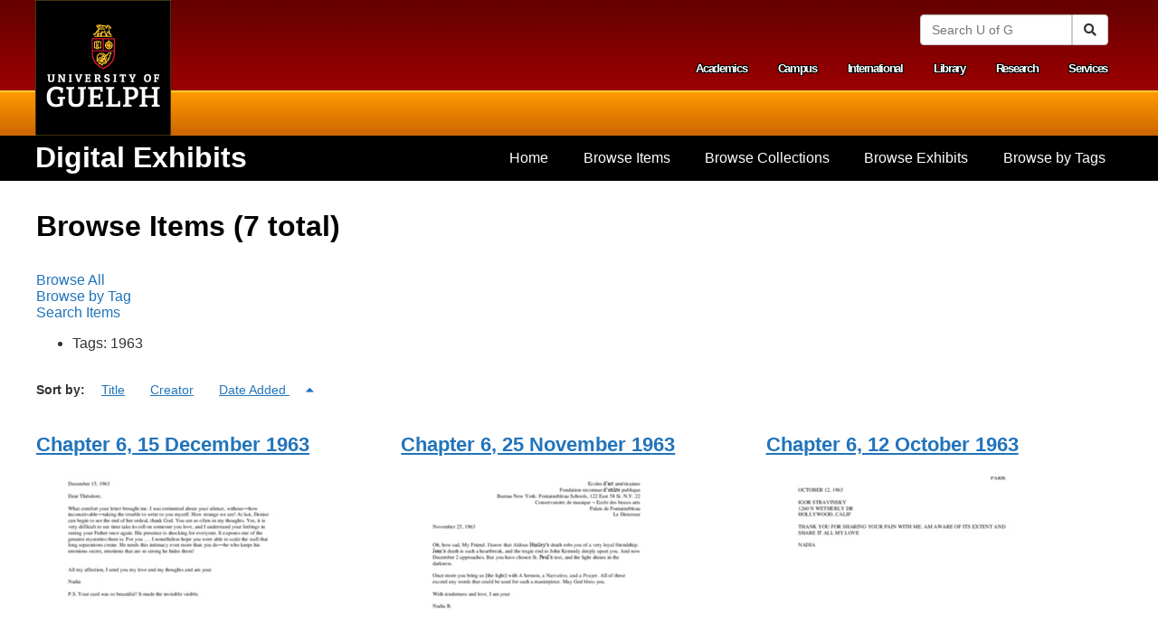

--- FILE ---
content_type: text/html; charset=utf-8
request_url: https://digex.lib.uoguelph.ca/items/browse?tags=1963
body_size: 34876
content:
<!DOCTYPE html>
<html lang="en-US" dir="ltr">
    <head>
<script type="text/javascript">
(function(){
window["loaderConfig"] = "/TSPD/?type=21";
})();

</script>

<script type="text/javascript" src="/TSPD/?type=18"></script>

        <meta http-equiv="Content-Type" content="text/html; charset=utf-8" />
        <link rel="shortcut icon" href="/themes/ug/images/guelph.ico" type="image/vnd.microsoft.icon" />
        <meta content="Accessible and Responsive theme" about="/html5/Home" property="dc:title" />
        <link rel="canonical" href="Home.html" />
        <meta name="Generator" content="Drupal 7 (http://drupal.org)" />
                        <title>Browse Items &middot; Digital Exhibits</title>
        <link rel="alternate" type="application/rss+xml" title="Omeka RSS Feed" href="/items/browse?tags=1963&amp;output=rss2" /><link rel="alternate" type="application/atom+xml" title="Omeka Atom Feed" href="/items/browse?tags=1963&amp;output=atom" />
        <script type="text/javascript" src="//ajax.googleapis.com/ajax/libs/jquery/3.6.0/jquery.min.js"></script>
<script type="text/javascript">
    //<!--
    window.jQuery || document.write("<script type=\"text\/javascript\" src=\"\/themes\/ug\/javascripts\/vendor\/jquery.js?v=3.1.2\" charset=\"utf-8\"><\/script>")    //-->
</script>
<script type="text/javascript" src="//ajax.googleapis.com/ajax/libs/jqueryui/1.12.1/jquery-ui.min.js"></script>
<script type="text/javascript">
    //<!--
    window.jQuery.ui || document.write("<script type=\"text\/javascript\" src=\"\/application\/views\/scripts\/javascripts\/vendor\/jquery-ui.js?v=3.1.2\" charset=\"utf-8\"><\/script>")    //-->
</script>
<script type="text/javascript" src="/application/views/scripts/javascripts/vendor/jquery.ui.touch-punch.js"></script>
<script type="text/javascript">
    //<!--
    jQuery.noConflict();    //-->
</script>
<script type="text/javascript" src="/themes/ug/javascripts/vendor/modernizr.js?v=3.1.2"></script>
<!--[if (gte IE 6)&(lte IE 8)]><script type="text/javascript" src="/application/views/scripts/javascripts/vendor/selectivizr.js?v=3.1.2"></script><![endif]-->
<script type="text/javascript" src="/application/views/scripts/javascripts/vendor/respond.js?v=3.1.2"></script>
<script type="text/javascript" src="/themes/ug/javascripts/globals.js?v=3.1.2"></script>
<script type="text/javascript" src="/themes/ug/javascripts/aria-megamenu.js?v=3.1.2"></script>
<script type="text/javascript" src="/themes/ug/javascripts/script.js?v=3.1.2"></script>
<script type="text/javascript" src="/themes/ug/javascripts/menu.js?v=3.1.2"></script>
<script type="text/javascript" async="async" src="https://www.googletagmanager.com/gtag/js?id=G-09XGYJC5K2"></script>
<script type="text/javascript">
    //<!--
    
            window.dataLayer = window.dataLayer || [];
            function gtag(){dataLayer.push(arguments);}
            gtag('js', new Date());
        
            gtag('config', "G-09XGYJC5K2");
                //-->
</script> 
        <script type="text/javascript">var $ = jQuery.noConflict();</script> 
        
        <meta name="viewport" content="width=device-width, initial-scale=1">

        <!--[if lt IE 9]>
        <script type="text/javascript" src="sites/all/themes/custom/cornerstone/script/html5shiv.js"></script>
        <![endif]-->
      
        <!-- Stylesheets -->
        <link href="/application/views/scripts/css/public.css?v=3.1.2" media="screen" rel="stylesheet" type="text/css" >
<link href="/application/views/scripts/css/iconfonts.css?v=3.1.2" media="all" rel="stylesheet" type="text/css" >
<link href="/themes/ug/css/font-awesome.css?v=3.1.2" media="all" rel="stylesheet" type="text/css" >
<link href="/themes/ug/css/style.css?v=3.1.2" media="all" rel="stylesheet" type="text/css" >
<link href="/themes/ug/css/omeka.css?v=3.1.2" media="all" rel="stylesheet" type="text/css" >
<link href="/themes/ug/css/exhibit-builder.css?v=3.1.2" media="all" rel="stylesheet" type="text/css" >
<link href="/themes/ug/css/simple-pages.css?v=3.1.2" media="all" rel="stylesheet" type="text/css" >
<link href="/themes/ug/css/footer.css?v=3.1.2" media="all" rel="stylesheet" type="text/css" >
<link href="//fonts.googleapis.com/css?family=PT+Serif:400,700,400italic,700italic" media="all" rel="stylesheet" type="text/css" ><style type="text/css" media="all">
<!--
body.item .item-pagination {
  margin-top: 1em;
}

#browse-items {
  width: 100%
}

#browse-items .item, #collection-items .item {
  float: left
}

body.advanced-search label {
  margin-top: 1em;
}

/**
 * Boulanger and the Stravinskys
 **/

body.exhibits.browse #boulanger-cover {
  display: none;
}

img#boulanger-cover, img.cover {
  display: block;
  margin: 0 auto;
}

body.exhibit-boulangerandstravinskys .gallery {
  display: grid;
  grid-template-columns: 32% 32% 32%;
  grid-gap: 10px;
  width: 100%;
}

body.exhibit-boulangerandstravinskys #exhibit-content .exhibit-item {
  box-shadow: 0px 0px 25px #CCC;
  width: 100%;
}

body.exhibit-boulangerandstravinskys #exhibit-content .exhibit-item:focus, 
body.exhibit-boulangerandstravinskys #exhibit-content .exhibit-item:hover {
  box-shadow: 0px 0px 25px #636161;
}

.col-boulanger-and-the-stravinskys-chapter-1 div.element, 
.col-boulanger-and-the-stravinskys-chapter-2 div.element, 
.col-boulanger-and-the-stravinskys-chapter-3 div.element, 
.col-boulanger-and-the-stravinskys-chapter-4 div.element, 
.col-boulanger-and-the-stravinskys-chapter-5 div.element,
.col-boulanger-and-the-stravinskys-chapter-6 div.element  {
  float: left;
  clear: both;
  width: 100%
}

.col-boulanger-and-the-stravinskys-chapter-1 #item-citation, 
.col-boulanger-and-the-stravinskys-chapter-2 #item-citation, 
.col-boulanger-and-the-stravinskys-chapter-3 #item-citation, 
.col-boulanger-and-the-stravinskys-chapter-4 #item-citation, 
.col-boulanger-and-the-stravinskys-chapter-5 #item-citation,
.col-boulanger-and-the-stravinskys-chapter-6 #item-citation {
  display: none;
}

.col-boulanger-and-the-stravinskys-chapter-1 #item-relations-display-item-relations, 
.col-boulanger-and-the-stravinskys-chapter-2 #item-relations-display-item-relations, 
.col-boulanger-and-the-stravinskys-chapter-3 #item-relations-display-item-relations, 
.col-boulanger-and-the-stravinskys-chapter-4 #item-relations-display-item-relations, 
.col-boulanger-and-the-stravinskys-chapter-5 #item-relations-display-item-relations,
.col-boulanger-and-the-stravinskys-chapter-6 #item-relations-display-item-relations {
  display: none;
}

.col-boulanger-and-the-stravinskys-chapter-1 div.item-file.application-pdf, 
.col-boulanger-and-the-stravinskys-chapter-2 div.item-file.application-pdf, 
.col-boulanger-and-the-stravinskys-chapter-3 div.item-file.application-pdf, 
.col-boulanger-and-the-stravinskys-chapter-4 div.item-file.application-pdf, 
.col-boulanger-and-the-stravinskys-chapter-5 div.item-file.application-pdf,
.col-boulanger-and-the-stravinskys-chapter-6 div.item-file.application-pdf  {
  width: 48%;
  float: left;
  margin-right: 1em
}

.col-boulanger-and-the-stravinskys-chapter-1 #item-metadata, 
.col-boulanger-and-the-stravinskys-chapter-2 #item-metadata, 
.col-boulanger-and-the-stravinskys-chapter-3 #item-metadata, 
.col-boulanger-and-the-stravinskys-chapter-4 #item-metadata, 
.col-boulanger-and-the-stravinskys-chapter-5 #item-metadata,
.col-boulanger-and-the-stravinskys-chapter-6 #item-metadata {
  width: 45%;
  float: left
}

.col-boulanger-and-the-stravinskys-chapter-1 h3, 
.col-boulanger-and-the-stravinskys-chapter-2 h3, 
.col-boulanger-and-the-stravinskys-chapter-3 h3, 
.col-boulanger-and-the-stravinskys-chapter-4 h3, 
.col-boulanger-and-the-stravinskys-chapter-5 h3, 
.col-boulanger-and-the-stravinskys-chapter-6 h3 {
  margin: 0.5em 0;
}


/**
 * Clan Leslie
**/

.exhibit-leslie-iconography #main h1 {
  background-image: url("https://digex.lib.uoguelph.ca/files/public/tartan.jpg");
  padding: 1em;
  color: #fff
}

.summary.exhibit-clan-leslie, .show.exhibit-clan-leslie {
  background-image: url("/files/public/tartan-small.jpg")
}

.nl-hidden, .hidden {
  position: absolute;
  left: -10000px;
  top: auto;
  width: 1px;
  height: 1px;
  overflow: hidden
}

/* Hack to hide images on exhibit browse page */
body.exhibits.browse .exhibit .description img {
  display: none
}

/* Neatlines in exhibits are too small */
.exhibit-block.layout-neatline iframe {
  height: 700px;
}

/* Neatline description page for manuscripts in context */
#neatline-description-the-manuscripts-in-context .item {
    float: left;
    clear: both;
}

#neatline-description-the-manuscripts-in-context .item img {
    max-width: 15em;
    padding: 1em;
    float: right
}
-->
</style>
    </head>
    <body class="items browse">
        <div id="skip-link">
            <a href="#main-content" class="element-invisible element-focusable">Skip to main content</a>
        </div>

        
        <div id="page-wrapper">
            <div id="page">
               <section id="header">
                    <div class="container">
                        <div class="wide">
                                                        <h1 style="display:inline"><a href="http://www.uoguelph.ca" title="University of Guelph Home" rel="home" id="logo"><img src="//www.uoguelph.ca/img/universityofguelph.png" alt="University of Guelph Home"><span class="element-invisible">Home</span></a></h1>

                            <div class="region region-header">
                            
                            </div>

                            <a href="#" id="secondary-menu-control" ><span class="fa fa-bars"><span class="sr-only">Menu</span></span></a>

                            <div id="secondary-menu" class="navigation">
                                <div class="region region-search">
                                    <form class="navbar-form navbar-right" role="search" id="searchbox_011117603928904778939:tp3ks5ha2dw" name="searchform" action="//www.uoguelph.ca/search/">
                                            <input type="hidden" name="commonname" class="search1" id="searchtext2">
                                            <input type="hidden" name="vl(freeText0)" class="search1" id="searchtext3">
                                            <input type="hidden" name="cx" value="011117603928904778939:tp3ks5ha2dw">
                                            <input type="hidden" name="cof" value="FORID:11">
                                            <input type="hidden" name="orgstatus" value="all">
                                            <input type="hidden" name="search" value="simple">
                                            <input type="hidden" name="mail" value="">
                                            <input type="hidden" name="phone" value="">
                                            <input type="hidden" name="department" value="null">
                                            <input type="hidden" name="showresults" value="yes">
                                            <input type="hidden" name="givenname" value="">
                                            <input type="hidden" name="surname" value="">
                                            <input type="hidden" id="mode" name="mode" value="Basic">
                                            <input type="hidden" id="tab" name="tab" value="default_tab">
                                            <input type="hidden" id="indx" name="indx" value="1">
                                            <input type="hidden" id="dum" name="dum" value="true">
                                            <input type="hidden" name="srt" value="rank" id="str">
                                            <input type="hidden" id="vid" name="vid" value="GUELPH">
                                            <input type="hidden" id="frbg" name="frbg" value="">
                                            <label id="searchtextlabel" for="searchtext" class="element-invisible sr-only">Search University of Guelph</label>
                                            <div class="input-group">
                                            <input class="form-control search1" placeholder="Search U of G" name="q" type="text" size="20" maxlength="256" id="searchtext">
                                            <span class="input-group-btn">
                                            <button class="btn btn-default" id="searchsubmit" type="submit" name="submit" value="search" onclick="javascript: this.form.elements['commonname'].value = this.form.elements['q'].value; this.form.elements['vl(freeText0)'].value = this.form.elements['q'].value;"><span class="icon icon-search" aria-hidden="true"></span><span class="element-invisible sr-only">Search</span></button>
                                            </span> </div>
                                    </form>
                                </div>

                                <div id="secondary-menu-links">
                                    <h2 class="element-invisible">Secondary menu</h2>
                                    <ul class="links clearfix">
                                        <li class="menu-375 first"><a href="http://www.uoguelph.ca/academics/">Academics</a></li>
                                        <li class="menu-376"><a href="http://www.uoguelph.ca/campus/">Campus</a></li>
                                        <li class="menu-377"><a href="http://www.uoguelph.ca/international/info/" title="">International</a></li>
                                        <li class="menu-378"><a href="http://www.lib.uoguelph.ca/">Library</a></li>
                                        <li class="menu-379"><a href="http://www.uoguelph.ca/research/">Research</a></li>
                                        <li class="menu-380 last"><a href="http://www.uoguelph.ca/services/">Services</a></li>
                                    </ul>
                                </div>
                            </div>
                        </div>
                    </div>
                </section>

                <div id="main-menu-wrapper">
                    <section id="main-menu" class="navigation">
                    </section>
                </div>

                <div id="nav-wrapper">
                    <section id="nav-section">
                        <div class=container>
                            <div class=wide>
                                <!-- Site name and slogan -->
                                <div id="name-and-slogan">
                                    <a href="/"><h1 id="site-name">Digital Exhibits</h1></a>
                                    <a href="#footer-columns" id="nav-control"><span class="fa fa-chevron-down"><span class="sr-only">Navigation</span></span></a>
                                </div> <!-- /#name-and-slogan -->

                                <nav id="nav" class="clearfix">
                                    <ul class='menu navigation' role='menubar'><li class='leaf' role='menuitem'>
<a href='/'>Home</a>
</li>
<li class='leaf' role='menuitem'>
<a href='/items/browse'>Browse Items</a>
</li>
<li class='leaf' role='menuitem'>
<a href='/collections/browse'>Browse Collections</a>
</li>
<li class='leaf' role='menuitem'>
<a href='/exhibits'>Browse Exhibits</a>
</li>
<li class='leaf' role='menuitem'>
<a href='/items/tags'>Browse by Tags</a>
</li></ul>                                </nav>
                            </div>
                        </div>
                    </section>

                    <section id="featured">
                        <div class="container">
                            <div class="wide">
				                <div class="region region-featured">
                                                                        
                                </div>
                            </div>
                        </div>
                    </section>
                </div>
                <section id="main-outer-wrapper"> 
                    <div class="container" id="main">
                    <a id="main-content"></a> 


<h1>Browse Items (7 total)</h1>

<nav class="items-nav navigation secondary-nav">
    <ul class='menu navigation' role='menubar'><li class='leaf' role='menuitem'>
<a href='/items/browse'>Browse All</a>
</li>
<li class='leaf' role='menuitem'>
<a href='/items/tags'>Browse by Tag</a>
</li>
<li class='leaf' role='menuitem'>
<a href='/items/search'>Search Items</a>
</li></ul></nav>

<div id="item-filters"><ul><li class="tags">Tags: 1963</li></ul></div>

<div id="sort-links">
    <span class="sort-label">Sort by: </span><ul id="sort-links-list"><li  ><a href="/items/browse?tags=1963&amp;sort_field=Dublin+Core%2CTitle" aria-label="Sort ascending Title" title="Sort ascending">Title <span role="presentation" class="sort-icon"></span></a></li><li  ><a href="/items/browse?tags=1963&amp;sort_field=Dublin+Core%2CCreator" aria-label="Sort ascending Creator" title="Sort ascending">Creator <span role="presentation" class="sort-icon"></span></a></li><li class="sorting desc" ><a href="/items/browse?tags=1963&amp;sort_field=added&amp;sort_dir=a" aria-label="Sorting descending Date Added" title="Sorting descending">Date Added <span role="presentation" class="sort-icon"></span></a></li></ul></div>

<div id="browse-items">
<div class="item hentry">
    <h2><a href="/items/show/2578" class="permalink">Chapter 6, 15 December 1963</a></h2>
    <div class="item-meta">
        <div class="item-img">
        <a href="/items/show/2578"><img src="https://digex.lib.uoguelph.ca/files/square_thumbnails/fb1edefdf8edb84ff81002aab08a920c.jpg" alt="http://doana.lib.uoguelph.ca/kfrancis/Chapter 6_49.pdf" title="http://doana.lib.uoguelph.ca/kfrancis/Chapter 6_49.pdf"></a>    </div>
    
    
        <div class="tags"><p><strong>Tags:</strong>
        <a href="/items/browse?tags=1963" rel="tag">1963</a>, <a href="/items/browse?tags=Author%3A+Nadia+Boulanger" rel="tag">Author: Nadia Boulanger</a>, <a href="/items/browse?tags=Recipient%3A++Th%C3%A9odore+Stravinsky" rel="tag">Recipient:  Théodore Stravinsky</a>, <a href="/items/browse?tags=Theodore+Strawinsky" rel="tag">Theodore Strawinsky</a></p>
    </div>
    
    <span class="Z3988" title="ctx_ver=Z39.88-2004&amp;rft_val_fmt=info%3Aofi%2Ffmt%3Akev%3Amtx%3Adc&amp;rfr_id=info%3Asid%2Fomeka.org%3Agenerator&amp;rft.creator=Nadia+Boulanger&amp;rft.subject=Th%C3%A9odore+Stravinsky%2C+Th%C3%A9odore+Strawinsky+&amp;rft.date=15+December+1963&amp;rft.source=Fondation+Th%C3%A9odore+Stravinsky%2C+Th%C3%A9odore+Strawinsky&amp;rft.title=Chapter+6%2C+15+December+1963&amp;rft.type=Letter&amp;rft.identifier=https%3A%2F%2Fdigex.lib.uoguelph.ca%2Fitems%2Fbrowse"></span>
    </div><!-- end class="item-meta" -->
</div><!-- end class="item hentry" -->
<div class="item hentry">
    <h2><a href="/items/show/2577" class="permalink">Chapter 6, 25 November 1963</a></h2>
    <div class="item-meta">
        <div class="item-img">
        <a href="/items/show/2577"><img src="https://digex.lib.uoguelph.ca/files/square_thumbnails/5484b0f504fd974f8736dbd1c1c876b5.jpg" alt="http://doana.lib.uoguelph.ca/kfrancis/Chapter 6_48.pdf" title="http://doana.lib.uoguelph.ca/kfrancis/Chapter 6_48.pdf"></a>    </div>
    
    
        <div class="tags"><p><strong>Tags:</strong>
        <a href="/items/browse?tags=1963" rel="tag">1963</a>, <a href="/items/browse?tags=Aldous+Huxley" rel="tag">Aldous Huxley</a>, <a href="/items/browse?tags=Author%3A+Nadia+Boulanger" rel="tag">Author: Nadia Boulanger</a>, <a href="/items/browse?tags=John+F.+Kennedy" rel="tag">John F. Kennedy</a>, <a href="/items/browse?tags=Nadia+Location%3A+Fontainebleau" rel="tag">Nadia Location: Fontainebleau</a>, <a href="/items/browse?tags=Recipient%3A+Igor+Stravinsky" rel="tag">Recipient: Igor Stravinsky</a></p>
    </div>
    
    <span class="Z3988" title="ctx_ver=Z39.88-2004&amp;rft_val_fmt=info%3Aofi%2Ffmt%3Akev%3Amtx%3Adc&amp;rfr_id=info%3Asid%2Fomeka.org%3Agenerator&amp;rft.creator=Nadia+Boulanger&amp;rft.subject=Igor+Stravinsky+&amp;rft.date=25+November+1963&amp;rft.source=Paul+Sacher+Stiftung&amp;rft.title=Chapter+6%2C+25+November+1963&amp;rft.type=Letter&amp;rft.identifier=https%3A%2F%2Fdigex.lib.uoguelph.ca%2Fitems%2Fbrowse"></span>
    </div><!-- end class="item-meta" -->
</div><!-- end class="item hentry" -->
<div class="item hentry">
    <h2><a href="/items/show/2576" class="permalink">Chapter 6, 12 October 1963</a></h2>
    <div class="item-meta">
        <div class="item-img">
        <a href="/items/show/2576"><img src="https://digex.lib.uoguelph.ca/files/square_thumbnails/258c8d492707b0a6493662fb4d5a6b54.jpg" alt="http://doana.lib.uoguelph.ca/kfrancis/Chapter 6_47.pdf" title="http://doana.lib.uoguelph.ca/kfrancis/Chapter 6_47.pdf"></a>    </div>
    
    
        <div class="tags"><p><strong>Tags:</strong>
        <a href="/items/browse?tags=1963" rel="tag">1963</a>, <a href="/items/browse?tags=Author%3A+Nadia+Boulanger" rel="tag">Author: Nadia Boulanger</a>, <a href="/items/browse?tags=Igor+Location%3A+California" rel="tag">Igor Location: California</a>, <a href="/items/browse?tags=Jean+Cocteau" rel="tag">Jean Cocteau</a>, <a href="/items/browse?tags=Nadia+Location%3A+36+rue+Ballu" rel="tag">Nadia Location: 36 rue Ballu</a>, <a href="/items/browse?tags=Recipient%3A+Igor+Stravinsky" rel="tag">Recipient: Igor Stravinsky</a></p>
    </div>
    
    <span class="Z3988" title="ctx_ver=Z39.88-2004&amp;rft_val_fmt=info%3Aofi%2Ffmt%3Akev%3Amtx%3Adc&amp;rfr_id=info%3Asid%2Fomeka.org%3Agenerator&amp;rft.creator=Nadia+Boulanger&amp;rft.subject=Igor+Stravinsky+&amp;rft.date=12+October+1963&amp;rft.source=Paul+Sacher+Stiftung&amp;rft.title=Chapter+6%2C+12+October+1963&amp;rft.type=Telegram&amp;rft.identifier=https%3A%2F%2Fdigex.lib.uoguelph.ca%2Fitems%2Fbrowse"></span>
    </div><!-- end class="item-meta" -->
</div><!-- end class="item hentry" -->
<div class="item hentry">
    <h2><a href="/items/show/2575" class="permalink">Chapter 6, 11 October 1963</a></h2>
    <div class="item-meta">
        <div class="item-img">
        <a href="/items/show/2575"><img src="https://digex.lib.uoguelph.ca/files/square_thumbnails/c2531d4e49b63ec2138a198ea566568e.jpg" alt="http://doana.lib.uoguelph.ca/kfrancis/Chapter 6_46.pdf" title="http://doana.lib.uoguelph.ca/kfrancis/Chapter 6_46.pdf"></a>    </div>
    
    
        <div class="tags"><p><strong>Tags:</strong>
        <a href="/items/browse?tags=1963" rel="tag">1963</a>, <a href="/items/browse?tags=Author%3A+Igor+Stravinsky" rel="tag">Author: Igor Stravinsky</a>, <a href="/items/browse?tags=Igor+Location%3A+California" rel="tag">Igor Location: California</a>, <a href="/items/browse?tags=Jean+Cocteau" rel="tag">Jean Cocteau</a>, <a href="/items/browse?tags=Nadia+Location%3A+36+rue+Ballu" rel="tag">Nadia Location: 36 rue Ballu</a>, <a href="/items/browse?tags=Recipient%3A+Nadia+Boulanger" rel="tag">Recipient: Nadia Boulanger</a></p>
    </div>
    
    <span class="Z3988" title="ctx_ver=Z39.88-2004&amp;rft_val_fmt=info%3Aofi%2Ffmt%3Akev%3Amtx%3Adc&amp;rfr_id=info%3Asid%2Fomeka.org%3Agenerator&amp;rft.creator=Igor+Stravinsky+&amp;rft.subject=Nadia+Boulanger+&amp;rft.date=11+October+1963&amp;rft.source=Biblioth%C3%A8que+nationale&amp;rft.title=Chapter+6%2C+11+October+1963&amp;rft.type=Telegram&amp;rft.identifier=https%3A%2F%2Fdigex.lib.uoguelph.ca%2Fitems%2Fbrowse"></span>
    </div><!-- end class="item-meta" -->
</div><!-- end class="item hentry" -->
<div class="item hentry">
    <h2><a href="/items/show/2574" class="permalink">Chapter 6, 18 June 1963</a></h2>
    <div class="item-meta">
        <div class="item-img">
        <a href="/items/show/2574"><img src="https://digex.lib.uoguelph.ca/files/square_thumbnails/e92b7fbc464a9dc4fb56b404280f53b6.jpg" alt="http://doana.lib.uoguelph.ca/kfrancis/Chapter 6_45.pdf" title="http://doana.lib.uoguelph.ca/kfrancis/Chapter 6_45.pdf"></a>    </div>
    
    
        <div class="tags"><p><strong>Tags:</strong>
        <a href="/items/browse?tags=1963" rel="tag">1963</a>, <a href="/items/browse?tags=Author%3A+Nadia+Boulanger" rel="tag">Author: Nadia Boulanger</a>, <a href="/items/browse?tags=Canticum+Sacrum" rel="tag">Canticum Sacrum</a>, <a href="/items/browse?tags=Le+Sacre+Du+Printemps" rel="tag">Le Sacre Du Printemps</a>, <a href="/items/browse?tags=Nadia+Location%3A+36+rue+Ballu" rel="tag">Nadia Location: 36 rue Ballu</a>, <a href="/items/browse?tags=Recipient%3A+Igor+Stravinsky" rel="tag">Recipient: Igor Stravinsky</a>, <a href="/items/browse?tags=Rite+of+Spring" rel="tag">Rite of Spring</a>, <a href="/items/browse?tags=Symphonies+of+Wind+Instruments" rel="tag">Symphonies of Wind Instruments</a></p>
    </div>
    
    <span class="Z3988" title="ctx_ver=Z39.88-2004&amp;rft_val_fmt=info%3Aofi%2Ffmt%3Akev%3Amtx%3Adc&amp;rfr_id=info%3Asid%2Fomeka.org%3Agenerator&amp;rft.creator=Nadia+Boulanger&amp;rft.subject=Igor+Stravinsky+&amp;rft.date=18+June+1963&amp;rft.source=Paul+Sacher+Stiftung&amp;rft.title=Chapter+6%2C+18+June+1963&amp;rft.type=Letter&amp;rft.identifier=https%3A%2F%2Fdigex.lib.uoguelph.ca%2Fitems%2Fbrowse"></span>
    </div><!-- end class="item-meta" -->
</div><!-- end class="item hentry" -->
<div class="item hentry">
    <h2><a href="/items/show/2573" class="permalink">Chapter 6, 19 March 1963</a></h2>
    <div class="item-meta">
        <div class="item-img">
        <a href="/items/show/2573"><img src="https://digex.lib.uoguelph.ca/files/square_thumbnails/7938ddcded8e0f45f78fb842af2c24d1.jpg" alt="http://doana.lib.uoguelph.ca/kfrancis/Chapter 6_44.pdf" title="http://doana.lib.uoguelph.ca/kfrancis/Chapter 6_44.pdf"></a>    </div>
    
    
        <div class="tags"><p><strong>Tags:</strong>
        <a href="/items/browse?tags=1963" rel="tag">1963</a>, <a href="/items/browse?tags=Author%3A+Nadia+Boulanger" rel="tag">Author: Nadia Boulanger</a>, <a href="/items/browse?tags=Nadia+Location%3A+36+rue+Ballu" rel="tag">Nadia Location: 36 rue Ballu</a>, <a href="/items/browse?tags=Recipient%3A+Igor+Stravinsky" rel="tag">Recipient: Igor Stravinsky</a>, <a href="/items/browse?tags=Robert+Craft" rel="tag">Robert Craft</a>, <a href="/items/browse?tags=Vera+Stravinsky" rel="tag">Vera Stravinsky</a></p>
    </div>
    
    <span class="Z3988" title="ctx_ver=Z39.88-2004&amp;rft_val_fmt=info%3Aofi%2Ffmt%3Akev%3Amtx%3Adc&amp;rfr_id=info%3Asid%2Fomeka.org%3Agenerator&amp;rft.creator=Nadia+Boulanger&amp;rft.subject=Igor+Stravinsky+&amp;rft.date=19+March+1963&amp;rft.source=Paul+Sacher+Stiftung&amp;rft.title=Chapter+6%2C+19+March+1963&amp;rft.type=Letter&amp;rft.identifier=https%3A%2F%2Fdigex.lib.uoguelph.ca%2Fitems%2Fbrowse"></span>
    </div><!-- end class="item-meta" -->
</div><!-- end class="item hentry" -->
<div class="item hentry">
    <h2><a href="/items/show/2572" class="permalink">Chapter 6, 2 March 1963 </a></h2>
    <div class="item-meta">
        <div class="item-img">
        <a href="/items/show/2572"><img src="https://digex.lib.uoguelph.ca/files/square_thumbnails/49fc594d5b441503d0ec956898a44dbe.jpg" alt="http://doana.lib.uoguelph.ca/kfrancis/Chapter 6_43.pdf" title="http://doana.lib.uoguelph.ca/kfrancis/Chapter 6_43.pdf"></a>    </div>
    
    
        <div class="tags"><p><strong>Tags:</strong>
        <a href="/items/browse?tags=1963" rel="tag">1963</a>, <a href="/items/browse?tags=Author%3A+Nadia+Boulanger" rel="tag">Author: Nadia Boulanger</a>, <a href="/items/browse?tags=Henri+Bergson" rel="tag">Henri Bergson</a>, <a href="/items/browse?tags=Nadia+Location%3A+Fontainebleau" rel="tag">Nadia Location: Fontainebleau</a>, <a href="/items/browse?tags=Recipient%3A+Igor+Stravinsky" rel="tag">Recipient: Igor Stravinsky</a>, <a href="/items/browse?tags=Robert+Craft" rel="tag">Robert Craft</a></p>
    </div>
    
    <span class="Z3988" title="ctx_ver=Z39.88-2004&amp;rft_val_fmt=info%3Aofi%2Ffmt%3Akev%3Amtx%3Adc&amp;rfr_id=info%3Asid%2Fomeka.org%3Agenerator&amp;rft.creator=Nadia+Boulanger&amp;rft.subject=Igor+Stravinsky+&amp;rft.date=2+March+1963+&amp;rft.source=Paul+Sacher+Stiftung&amp;rft.title=Chapter+6%2C+2+March+1963+&amp;rft.type=Letter&amp;rft.identifier=https%3A%2F%2Fdigex.lib.uoguelph.ca%2Fitems%2Fbrowse"></span>
    </div><!-- end class="item-meta" -->
</div><!-- end class="item hentry" -->
</div>

<div id="outputs">
    <span class="outputs-label">Output Formats</span>
                <p id="output-format-list">
        <a href="/items/browse?tags=1963&amp;output=atom">atom</a>, <a href="/items/browse?tags=1963&amp;output=dc-rdf">dc-rdf</a>, <a href="/items/browse?tags=1963&amp;output=dcmes-xml">dcmes-xml</a>, <a href="/items/browse?tags=1963&amp;output=json">json</a>, <a href="/items/browse?tags=1963&amp;output=omeka-xml">omeka-xml</a>, <a href="/items/browse?tags=1963&amp;output=rss2">rss2</a>        </p>
    </div>


					
    <div id="accessibility-notice">
        <span class="icon fa fa-info"></span>
        <span class="message">The library is committed to ensuring that members of our user community with disabilities have equal access to our services and resources and that their dignity and independence is always respected. If you encounter a barrier and/or need an alternate format, please fill out our <a href="https://www.lib.uoguelph.ca/about/policies/accessibility-policies/library-resource-accessibility-policy/alternate-format-request-form">Library Print and Multimedia Alternate-Format Request Form</a>. Contact us if you’d like to provide feedback: <a href="mailto://lib.a11y@uoguelph.ca">lib.a11y@uoguelph.ca </a></span>
    </div>
    					
					</div> <!-- div.container#main -->
                </section> <!-- section#main-outer-wrapper -->
                <section id="ug-footer-local">
					<footer aria-label="Library" class="footer container">
                        <div class="region region-footer">
                            <div id="search-wrap" class="block block-block">
                                                                                            <span class="search-advanced">
                                <form id="search-form" name="search-form" action="/search" aria-label="Search" method="get">    <input type="text" name="query" id="query" value="" title="Search">    <button name="submit_search" id="submit_search" type="submit" value="Search">Search</button>        <div id="advanced-form">
        <fieldset id="query-types">
            <legend>Search using this query type:</legend>
            <label><input type="radio" name="query_type" id="query_type-keyword" value="keyword" checked="checked">Keyword</label><br>
<label><input type="radio" name="query_type" id="query_type-boolean" value="boolean">Boolean</label><br>
<label><input type="radio" name="query_type" id="query_type-exact_match" value="exact_match">Exact match</label>        </fieldset>
                <fieldset id="record-types">
            <legend>Search only these record types:</legend>
                            <input type="checkbox" name="record_types[]" id="record_types-Item" value="Item" checked="checked"> <label for="record_types-Item">Item</label><br>
                            <input type="checkbox" name="record_types[]" id="record_types-File" value="File" checked="checked"> <label for="record_types-File">File</label><br>
                            <input type="checkbox" name="record_types[]" id="record_types-Collection" value="Collection" checked="checked"> <label for="record_types-Collection">Collection</label><br>
                            <input type="checkbox" name="record_types[]" id="record_types-Exhibit" value="Exhibit" checked="checked"> <label for="record_types-Exhibit">Exhibit</label><br>
                            <input type="checkbox" name="record_types[]" id="record_types-ExhibitPage" value="ExhibitPage" checked="checked"> <label for="record_types-ExhibitPage">Exhibit Page</label><br>
                            <input type="checkbox" name="record_types[]" id="record_types-SimplePagesPage" value="SimplePagesPage" checked="checked"> <label for="record_types-SimplePagesPage">Simple Page</label><br>
                    </fieldset>
                <p class="advanced-search-link"><a href="/items/search?tags=1963">Advanced Search (Items only)</a></p>
    </div>
    </form>
                                </span>
                                                                                        </div>
                        </div>

						<div class="region region-footer">
							<div id="block-block-42" class="block block-block clearfix">
								<div id="ug-social_media">
									<ul>
									<li>
									<a href="http://www.twitter.com/uglibrary"><img src="https://cdnjs.cloudflare.com/ajax/libs/simple-icons/3.0.1/twitter.svg" alt="Follow us on Twitter"></a>
									</li>
									<li>
									<a href="http://www.facebook.com/McLaughlinLibrary"><img alt="Like Us On Facebook" src="https://cdnjs.cloudflare.com/ajax/libs/simple-icons/3.0.1/facebook.svg"></a>
									</li>
									<li>
									<a href="http://www.youtube.com/user/UoGLibrary"><img alt="Check us out on YouTube" src="https://cdnjs.cloudflare.com/ajax/libs/simple-icons/3.0.1/youtube.svg"></a>
									</li>
									<li>
									<a href="http://www.instagram.com/uglibrary"><img alt="Check us out on INSTAGRAM" src="https://cdnjs.cloudflare.com/ajax/libs/simple-icons/3.0.1/instagram.svg"></a>
									</li>
									</ul>
								</div>
							</div>
						</div>
					</footer>
                </section>

                <section id="ug-footer-global">
					<div class="container">
						<footer aria-label="University of Guelph main" class="row navbar navbar-inverse">
							<div class="col-lg-12">
								<ul class="nav navbar-nav navbar-right">
									<li><a href="//www.uoguelph.ca/accessibility/"><span class="fa fa-wheelchair"></span> Accessibility<span class="sr-only"> at University of Guelph</span></a></li>
									<li><a href="//www.uoguelph.ca/web/privacy/"><span class="fa fa-key"></span> Privacy <span class="sr-only"> at University of Guelph</span></a></li>
									<li><a href="//www.uoguelph.ca/sitemap/"><span class="fa fa-sitemap"></span> Site Map<span class="sr-only"> for University of Guelph</span></a></li>
									<li><a href="//www.uoguelph.ca/web/terms/">© University of Guelph</a></li>
								</ul>
							</div>
						</footer>
					</div>
                </section>  
            </div>
        </div>
        <script type="text/javascript">
        jQuery(document).ready(function () {
            Omeka.showAdvancedForm();
            Omeka.moveNavOnResize();
            Omeka.mobileMenu();
        });
        </script>
         
    </body>
</html>


--- FILE ---
content_type: text/html
request_url: https://digex.lib.uoguelph.ca/TSPD/?type=21
body_size: 6046
content:
<!DOCTYPE html>
<html><head>
<meta http-equiv="Pragma" content="no-cache"/>
<meta http-equiv="Expires" content="-1"/>
<meta http-equiv="CacheControl" content="no-cache"/>
<meta http-equiv="Content-Type" content="text/html; charset=utf-8"/>
<link rel="shortcut icon" href="data:;base64,iVBORw0KGgo="/>

<script type="text/javascript">
(function(){
window["bobcmn"] = "101110111110102000000042000000052000000062000000002b40f5559200000096200000000200000002300000000300000042https%3a%2f%2fdigex.lib.uoguelph.ca%2fitems%2fbrowse%3ftags%3d1963300000006/TSPD/[base64]";

window.UVx=!!window.UVx;try{(function(){(function(){var Z={decrypt:function(Z){try{return JSON.parse(function(Z){Z=Z.split("l");var S="";for(var I=0;I<Z.length;++I)S+=String.fromCharCode(Z[I]);return S}(Z))}catch(I){}}};return Z={configuration:Z.decrypt("[base64]")}})();
var SZ=78;try{var iZ,jZ,lZ=s(380)?1:0,zZ=s(877)?0:1,Zs=s(676)?0:1,_s=s(598)?0:1,is=s(695)?0:1,Ls=s(12)?1:0,os=s(410)?1:0,Os=s(248)?1:0;for(var ZS=(s(661),0);ZS<jZ;++ZS)lZ+=s(328)?2:1,zZ+=(s(574),2),Zs+=(s(333),2),_s+=(s(663),2),is+=s(558)?1:2,Ls+=(s(626),2),os+=(s(983),2),Os+=s(91)?3:2;iZ=lZ+zZ+Zs+_s+is+Ls+os+Os;window.zz===iZ&&(window.zz=++iZ)}catch(sS){window.zz=iZ}var _S=!0;function _(Z,S){Z+=S;return Z.toString(36)}
function iS(Z){var S=61;!Z||document[J(S,179,166,176,166,159,166,169,166,177,182,144,177,158,177,162)]&&document[l(S,179,166,176,166,159,166,169,166,177,182,144,177,158,177,162)]!==J(S,179,166,176,166,159,169,162)||(_S=!1);return _S}function l(Z){var S=arguments.length,I=[],L=1;while(L<S)I[L-1]=arguments[L++]-Z;return String.fromCharCode.apply(String,I)}function J(Z){var S=arguments.length,I=[];for(var L=1;L<S;++L)I.push(arguments[L]-Z);return String.fromCharCode.apply(String,I)}function jS(){}
iS(window[jS[_(1086776,SZ)]]===jS);iS(typeof ie9rgb4!==_(1242178186121,SZ));iS(RegExp("\x3c")[J(SZ,194,179,193,194)](function(){return"\x3c"})&!RegExp(_(42811,SZ))[l(SZ,194,179,193,194)](function(){return"'x3'+'d';"}));
var LS=window[J(SZ,175,194,194,175,177,182,147,196,179,188,194)]||RegExp(l(SZ,187,189,176,183,202,175,188,178,192,189,183,178),_(-60,SZ))[J(SZ,194,179,193,194)](window["\x6e\x61vi\x67a\x74\x6f\x72"]["\x75\x73e\x72A\x67\x65\x6et"]),oS=+new Date+(s(19)?6E5:443498),zS,s_,S_,i_=window[l(SZ,193,179,194,162,183,187,179,189,195,194)],I_=LS?s(704)?42070:3E4:s(708)?6451:6E3;
document[J(SZ,175,178,178,147,196,179,188,194,154,183,193,194,179,188,179,192)]&&document[J(SZ,175,178,178,147,196,179,188,194,154,183,193,194,179,188,179,192)](l(SZ,196,183,193,183,176,183,186,183,194,199,177,182,175,188,181,179),function(Z){var S=72;document[J(S,190,177,187,177,170,177,180,177,188,193,155,188,169,188,173)]&&(document[l(S,190,177,187,177,170,177,180,177,188,193,155,188,169,188,173)]===_(1058781911,S)&&Z[J(S,177,187,156,186,189,187,188,173,172)]?S_=!0:document[l(S,190,177,187,177,
170,177,180,177,188,193,155,188,169,188,173)]===_(68616527594,S)&&(zS=+new Date,S_=!1,j_()))});function j_(){if(!document[l(99,212,216,200,213,220,182,200,207,200,198,215,210,213)])return!0;var Z=+new Date;if(Z>oS&&(s(43)?6E5:475148)>Z-zS)return iS(!1);var S=iS(s_&&!S_&&zS+I_<Z);zS=Z;s_||(s_=!0,i_(function(){s_=!1},s(559)?0:1));return S}j_();var J_=[s(362)?17795081:18695525,s(856)?2147483647:27611931586,s(154)?1558153217:2043923770];
function l_(Z){var S=27;Z=typeof Z===_(1743045649,S)?Z:Z[l(S,143,138,110,143,141,132,137,130)](s(777)?48:36);var I=window[Z];if(!I||!I[l(S,143,138,110,143,141,132,137,130)])return;var L=""+I;window[Z]=function(Z,S){s_=!1;return I(Z,S)};window[Z][J(S,143,138,110,143,141,132,137,130)]=function(){return L}}for(var o_=(s(951),0);o_<J_[_(1294399127,SZ)];++o_)l_(J_[o_]);iS(!1!==window[J(SZ,163,164,198)]);window.sO=window.sO||{};window.sO.Ji="[base64]";
function z_(Z){var S=+new Date,I;!document[l(79,192,196,180,193,200,162,180,187,180,178,195,190,193,144,187,187)]||S>oS&&(s(925)?510781:6E5)>S-zS?I=iS(!1):(I=iS(s_&&!S_&&zS+I_<S),zS=S,s_||(s_=!0,i_(function(){s_=!1},s(781)?0:1)));return!(arguments[Z]^I)}function s(Z){return 429>Z}(function si(S){S&&"number"!==typeof S||("number"!==typeof S&&(S=1E3),S=Math.max(S,1),setInterval(function(){si(S-10)},S))})(!0);})();}catch(x){}finally{ie9rgb4=void(0);};function ie9rgb4(a,b){return a>>b>>0};

})();

</script>

<script type="text/javascript" src="/TSPD/08015ea928ab200099890ffb208c767516343faa4f864b51344ccd91012b0765daa1309497af5471?type=8"></script>

<script type="text/javascript">
(function(){
window["blobfp"] = "[base64]";window["slobfp"] = "086900656f0b1000384a6c4cd21813a073fe17c7dcef8d3a";


})();

</script>

<script type="text/javascript" src="/TSPD/08015ea928ab200099890ffb208c767516343faa4f864b51344ccd91012b0765daa1309497af5471?type=12"></script>
<noscript>Please enable JavaScript to view the page content.<br/>Your support ID is: 0.</noscript>
</head><body>
</body></html>

--- FILE ---
content_type: text/html
request_url: https://digex.lib.uoguelph.ca/TSPD/08015ea928ab28006dc32750b1725af034e98910986b1273fd2e77defa72e1f6e8e1872b2873982e2a65f4010fe323ae?type=13
body_size: 566
content:
[base64]

--- FILE ---
content_type: text/css
request_url: https://digex.lib.uoguelph.ca/themes/ug/css/style.css?v=3.1.2
body_size: 17987
content:
#autocomplete {
    border: 1px solid;
    overflow: hidden;
    position: absolute;
    z-index: 100;
}

#autocomplete ul {
    list-style: none;
    list-style-image: none;
    margin: 0;
    padding: 0;
}

#autocomplete li {
    background: #fff;
    color: #000;
    cursor: default;
    white-space: pre;
    zoom: 1;
}

html.js input.form-autocomplete {
    background-image: url(throbber.gif);
    background-position: 100% 2px;
    background-repeat: no-repeat;
}

html.js input.throbbing {
    background-position: 100% -18px;
}

html.js fieldset.collapsed {
    border-bottom-width: 0;
    border-left-width: 0;
    border-right-width: 0;
    height: 1em;
}

html.js fieldset.collapsed .fieldset-wrapper {
    display: none;
}

fieldset.collapsible {
    position: relative;
}

fieldset.collapsible .fieldset-legend {
    display: block;
}

.form-textarea-wrapper textarea {
    display: block;
    margin: 0;
    width: 100%;
    -moz-box-sizing: border-box;
    -webkit-box-sizing: border-box;
    box-sizing: border-box;
}

.resizable-textarea .grippie {
    background: #eee url(grippie.png) no-repeat center 2px;
    border: 1px solid #ddd;
    border-top-width: 0;
    cursor: s-resize;
    height: 9px;
    overflow: hidden;
}

body.drag {
    cursor: move;
}

.draggable a.tabledrag-handle {
    cursor: move;
    float: left;
    height: 1.7em;
    margin-left: -1em;
    overflow: hidden;
    text-decoration: none;
}

a.tabledrag-handle:hover {
    text-decoration: none;
}

a.tabledrag-handle .handle {
    background: url(draggable.png) no-repeat 6px 9px;
    height: 13px;
    margin: -0.4em 0.5em;
    padding: 0.42em 0.5em;
    width: 13px;
}

a.tabledrag-handle-hover .handle {
    background-position: 6px -11px;
}

div.indentation {
    float: left;
    height: 1.7em;
    margin: -0.4em 0.2em -0.4em -0.4em;
    padding: 0.42em 0 0.42em 0.6em;
    width: 20px;
}

div.tree-child {
    background: url(tree.png) no-repeat 11px center;
}

div.tree-child-last {
    background: url(tree-bottom.png) no-repeat 11px center;
}

div.tree-child-horizontal {
    background: url(tree.png) no-repeat -11px center;
}

.tabledrag-toggle-weight-wrapper {
    text-align: right;
}

table.sticky-header {
    background-color: #fff;
    margin-top: 0;
}

.progress .bar {
    background-color: #fff;
    border: 1px solid;
}

.progress .filled {
    background-color: #000;
    height: 1.5em;
    width: 5px;
}

.progress .percentage {
    float: right;
}

.ajax-progress {
    display: inline-block;
}

.ajax-progress .throbber {
    background: transparent url(throbber.gif) no-repeat 0px -18px;
    float: left;
    height: 15px;
    margin: 2px;
    width: 15px;
}

.ajax-progress .message {
    padding-left: 20px;
}

tr .ajax-progress .throbber {
    margin: 0 2px;
}

.ajax-progress-bar {
    width: 16em;
}

.container-inline div,.container-inline label {
    display: inline;
}

.container-inline .fieldset-wrapper {
    display: block;
}

.nowrap {
    white-space: nowrap;
}

html.js .js-hide {
    display: none;
}

.element-hidden {
    display: none;
}

.sr-only, 
.element-invisible {
    position: absolute !important;
    clip: rect(1px 1px 1px 1px);
    clip: rect(1px,1px,1px,1px);
    overflow: hidden;
    height: 1px;
}

.element-invisible.element-focusable:active,.element-invisible.element-focusable:focus {
    position: static !important;
    clip: auto;
    overflow: visible;
    height: auto;
}

.clearfix:after {
    content: ".";
    display: block;
    height: 0;
    clear: both;
    visibility: hidden;
}

* html .clearfix {
    height: 1%;
}

*:first-child + html .clearfix {
    min-height: 1%;
}
ul.menu {
    border: none;
    list-style: none;
    text-align: left;
}

ul.menu li {
    margin: 0 0 0 0.5em;
}

ul li.expanded {
    list-style-image: url(menu-expanded.png);
    list-style-type: circle;
}

ul li.collapsed {
    list-style-image: url(menu-collapsed.png);
    list-style-type: disc;
}

ul li.leaf {
    list-style-image: url(menu-leaf.png);
    list-style-type: square;
}

li.expanded,li.collapsed,li.leaf {
    padding: 0.2em 0.5em 0 0;
    margin: 0;
}

li a.active {
    color: #000;
}

td.menu-disabled {
    background: #ccc;
}

ul.inline,ul.links.inline {
    display: inline;
    padding-left: 0;
}

ul.inline li {
    display: inline;
    list-style-type: none;
    padding: 0 0.5em;
}

.breadcrumb {
    padding-bottom: 0.5em;
}

ul.secondary {
    border-bottom: 1px solid #bbb;
    padding: 0.5em 1em;
    margin: 5px;
}

ul.secondary li {
    border-right: 1px solid #ccc;
    display: inline;
    padding: 0 1em;
}

ul.secondary a {
    padding: 0;
    text-decoration: none;
}

ul.secondary a.active {
    border-bottom: 4px solid #999;
}
div.messages {
    background-position: 8px 8px;
    background-repeat: no-repeat;
    border: 1px solid;
    margin: 6px 0;
    padding: 10px 10px 10px 50px;
}

div.status {
    background-image: url(message-24-ok.png);
    border-color: #be7;
}

div.status,.ok {
    color: #234600;
}

div.status,table tr.ok {
    background-color: #f8fff0;
}

div.warning {
    background-image: url(message-24-warning.png);
    border-color: #ed5;
}

div.warning,.warning {
    color: #840;
}

div.warning,table tr.warning {
    background-color: #fffce5;
}

div.error {
    background-image: url(message-24-error.png);
    border-color: #ed541d;
}

div.error,.error {
    color: #8c2e0b;
}

div.error,table tr.error {
    background-color: #fef5f1;
}

div.error p.error {
    color: #333;
}

div.messages ul {
    margin: 0 0 0 1em;
    padding: 0;
}

div.messages ul li {
    list-style-image: none;
}
fieldset {
    margin-bottom: 1em;
    padding: 0.5em;
}

form {
    margin: 0;
    padding: 0;
}

hr {
    border: 1px solid gray;
    height: 1px;
}

img {
    border: 0;
}

table {
    border-collapse: collapse;
}

th {
    border-bottom: 3px solid #ccc;
    padding-right: 1em;
    text-align: left;
}

tbody {
    border-top: 1px solid #ccc;
}

tr.even,tr.odd {
    background-color: #eee;
    border-bottom: 1px solid #ccc;
    padding: 0.1em 0.6em;
}

th.active img {
    display: inline;
}

td.active {
    background-color: #ddd;
}

.item-list .title {
    font-weight: bold;
}

.item-list ul {
    margin: 0 0 0.75em 0;
    padding: 0;
}

.item-list ul li {
    margin: 0 0 0.25em 1.5em;
    padding: 0;
}

.form-item,.form-actions {
    margin-top: 1em;
    margin-bottom: 1em;
}

tr.odd .form-item,tr.even .form-item {
    margin-top: 0;
    margin-bottom: 0;
    white-space: nowrap;
}

.form-item .description {
    font-size: 0.85em;
}

label {
    display: block;
    font-weight: bold;
}

label.option {
    display: inline;
    font-weight: normal;
}

.form-checkboxes .form-item,.form-radios .form-item {
    margin-top: 0.4em;
    margin-bottom: 0.4em;
}

.form-type-radio .description,.form-type-checkbox .description {
    margin-left: 2.4em;
}

input.form-checkbox,input.form-radio {
    vertical-align: middle;
}

.marker,.form-required {
    color: #f00;
}

.form-item input.error,.form-item textarea.error,.form-item select.error {
    border: 2px solid red;
}

.container-inline .form-actions,.container-inline.form-actions {
    margin-top: 0;
    margin-bottom: 0;
}

.more-link {
    text-align: right;
}

.more-help-link {
    text-align: right;
}

.more-help-link a {
    background: url(help.png) 0 50% no-repeat;
    padding: 1px 0 1px 20px;
}

.item-list .pager {
    clear: both;
    text-align: center;
}

.item-list .pager li {
    background-image: none;
    display: inline;
    list-style-type: none;
    padding: 0.5em;
}

.pager-current {
    font-weight: bold;
}

#autocomplete li.selected {
    background: #0072b9;
    color: #fff;
}

html.js fieldset.collapsible .fieldset-legend {
    background: url(menu-expanded.png) 5px 65% no-repeat;
    padding-left: 15px;
}

html.js fieldset.collapsed .fieldset-legend {
    background-image: url(menu-collapsed.png);
    background-position: 5px 50%;
}

.fieldset-legend span.summary {
    color: #999;
    font-size: 0.9em;
    margin-left: 0.5em;
}

tr.drag {
    background-color: #fffff0;
}

tr.drag-previous {
    background-color: #ffd;
}

.tabledrag-toggle-weight {
    font-size: 0.9em;
}

body div.tabledrag-changed-warning {
    margin-bottom: 0.5em;
}

tr.selected td {
    background: #ffc;
}

td.checkbox,th.checkbox {
    text-align: center;
}

.progress {
    font-weight: bold;
}

.progress .bar {
    background: #ccc;
    border-color: #666;
    margin: 0 0.2em;
    -moz-border-radius: 3px;
    -webkit-border-radius: 3px;
    border-radius: 3px;
}

.progress .filled {
    background: #0072b9 url(progress.gif);
}
.calendar-calendar tr.odd,.calendar-calendar tr.even {
    background-color: #fff;
}

.calendar-calendar table {
    border-collapse: collapse;
    border-spacing: 0;
    margin: 0 auto;
    padding: 0;
    width: 100%;
}

.calendar-calendar .month-view table {
    border: none;
    padding: 0;
    margin: 0;
    width: 100%;
}

.calendar-calendar .year-view td {
    width: 32%;
    padding: 1px;
    border: none;
}

.calendar-calendar .year-view td table td {
    width: 13%;
    padding: 0;
}

.calendar-calendar tr {
    padding: 0;
    margin: 0;
    background-color: white;
}

.calendar-calendar th {
    text-align: center;
    margin: 0;
}

.calendar-calendar th a {
    font-weight: bold;
}

.calendar-calendar td {
    width: 14%;
    border: 1px solid #ccc;
    color: #777;
    text-align: right;
    vertical-align: top;
    margin: 0;
    padding: 0;
}

.calendar-calendar .mini {
    border: none;
}

.calendar-calendar td.week {
    width: 1%;
    min-width: 1%;
}

.calendar-calendar .week {
    clear: both;
    font-style: normal;
    color: #555;
    font-size: 0.8em;
}

.calendar-calendar .inner {
    height: auto !important;
    height: 5em;
    padding: 0;
    margin: 0;
}

.calendar-calendar .inner div {
    padding: 0;
    margin: 0;
}

.calendar-calendar .inner p {
    padding: 0 0 .8em 0;
    margin: 0;
}

.calendar-calendar td a {
    font-weight: bold;
    text-decoration: none;
}

.calendar-calendar td a:hover {
    text-decoration: underline;
}

.calendar-calendar td.year,.calendar-calendar td.month {
    text-align: center;
}

.calendar-calendar th.days {
    color: #ccc;
    background-color: #224;
    text-align: center;
    padding: 1px;
    margin: 0;
}

.calendar-calendar div.day {
    float: right;
    text-align: center;
    padding: 0.125em 0.25em 0 0.25em;
    margin: 0;
    background-color: #f3f3f3;
    border: 1px solid gray;
    border-width: 0 0 1px 1px;
    clear: both;
    width: 1.5em;
}

.calendar-calendar div.calendar {
    background-color: #fff;
    border: solid 1px #ddd;
    text-align: left;
    margin: 0 .25em .25em 0;
    width: 96%;
    float: right;
    clear: both;
}

.calendar-calendar .day-view div.calendar {
    float: none;
    width: 98%;
    margin: 1% 1% 0 1%;
}

.calendar-calendar div.title {
    font-size: .8em;
    text-align: center;
}

.calendar-calendar div.title a {
    color: #000;
}

.calendar-calendar div.title a:hover {
    color: #c00;
}

.calendar-calendar .content {
    clear: both;
    padding: 3px;
    padding-left: 5px;
}

.calendar div.form-item {
    white-space: normal;
}

table td.mini,table th.mini,table.mini td.week {
    padding: 0 1px 0 0;
    margin: 0;
}

table td.mini a {
    font-weight: normal;
}

.calendar-calendar .mini-day-off {
    padding: 0px;
}

.calendar-calendar .mini-day-on {
    padding: 0px;
}

table .mini-day-on a {
    text-decoration: underline;
}

.calendar-calendar .mini .title {
    font-size: .8em;
}

.mini .calendar-calendar .week {
    font-size: .7em;
}

.mini-row {
    width: 100%;
    border: none;
}

.mini {
    width: 32%;
    vertical-align: top;
}

.calendar-calendar .stripe {
    height: 5px;
    width: auto;
    font-size: 1px !important;
    line-height: 1px !important;
}

.calendar-calendar .day-view .stripe {
    width: 100%;
}

table.calendar-legend {
    background-color: #ccc;
    width: 100%;
    margin: 0;
    padding: 0;
}

table.calendar-legend tr.odd .stripe,table.calendar-legend tr.even .stripe {
    height: 12px !important;
    font-size: 9px !important;
    line-height: 10px !important;
}

.calendar-legend td {
    text-align: left;
    padding-left: 5px;
}

.calendar-empty {
    font-size: 1px;
    line-height: 1px;
}

.calendar-calendar td.calendar-agenda-hour {
    text-align: right;
    border: none;
    border-top: 1px solid #CCCCCC;
    padding-top: .25em;
    width: 1%;
}

.calendar-calendar td.calendar-agenda-no-hours {
    min-width: 1%;
}

.calendar-calendar td.calendar-agenda-hour .calendar-hour {
    font-size: 1.2em;
    font-weight: bold;
}

.calendar-calendar td.calendar-agenda-hour .calendar-ampm {
    font-size: 1em;
}

.calendar-calendar td.calendar-agenda-items {
    border: 1px solid #CCCCCC;
    text-align: left;
}

.calendar-calendar td.calendar-agenda-items div.calendar {
    width: auto;
    padding: .25em;
    margin: 0;
}

.calendar-calendar div.calendar div.inner .calendar-agenda-empty {
    width: 100%;
    text-align: center;
    vertical-align: middle;
    padding: 1em 0;
    background-color: #fff;
}

.calendar-date-select form {
    text-align: right;
    float: right;
    width: 25%;
}

.calendar-date-select div,.calendar-date-select input,.calendar-date-select label {
    text-align: right;
    padding: 0;
    margin: 0;
    float: right;
    clear: both;
}

.calendar-date-select .description {
    float: right;
}

.calendar-label {
    font-weight: bold;
    display: block;
    clear: both;
}

.calendar-calendar div.date-nav {
    background-color: #ccc;
    color: #777;
    padding: 0.2em;
    width: auto;
    border: 1px solid #ccc;
}

.calendar-calendar div.date-nav a,.calendar-calendar div.date-nav h3 {
    color: #777;
    text-decoration: none;
}

.calendar-calendar th.days {
    background-color: #eee;
    color: #777;
    font-weight: bold;
    border: 1px solid #ccc;
}

.calendar-calendar td.empty {
    background: #ccc;
    border-color: #ccc;
    color: #cc9;
}

.calendar-calendar table.mini td.empty {
    background: #fff;
    border-color: #fff;
}

.calendar-calendar td div.day {
    border: 1px solid #ccc;
    border-top: none;
    border-right: none;
    margin-bottom: 2px;
}

.calendar-calendar td .inner div,.calendar-calendar td .inner div a {
    background: #eee;
}

.calendar-calendar div.calendar {
    border: none;
    font-size: x-small;
}

.calendar-calendar td .inner div.calendar div,.calendar-calendar td .inner div.calendar div a {
    border: none;
    background: #ffc;
    padding: 0;
}

.calendar-calendar td .inner div.calendar div.calendar-more,.calendar-calendar td .inner div.calendar div.calendar-more a {
    color: #444;
    background: #fff;
    text-align: right;
}

.calendar-calendar td .inner .view-field,.calendar-calendar td .inner .view-field a {
    color: #444;
    font-weight: normal;
}

.calendar-calendar td span.date-display-single,.calendar-calendar td span.date-display-start,.calendar-calendar td span.date-display-end,.calendar-calendar td span.date-display-separator {
    font-weight: bold;
}

.calendar-calendar td .inner div.day a {
    color: #4b85ac;
}

.calendar-calendar tr td.today,.calendar-calendar tr.odd td.today,.calendar-calendar tr.even td.today {
    background-color: #C3D6E4;
}

.calendar-calendar td .inner div.calendar div div.view-data-node-data-field-date-field-date-value {
}

.calendar-calendar td.past {
}

.calendar-calendar td.future {
}

.calendar-calendar td.has-events {
}

.calendar-calendar td.has-no-events {
}

.calendar-calendar tbody {
    border-top: none;
}

.calendar-calendar .month-view .full .inner,.calendar-calendar .week-view .full .multi-day .inner {
    height: auto;
    min-height: auto;
}

.calendar-calendar .week-view .full .calendar-agenda-hour
.calendar-calendar .month-view .full .single-day .inner .view-item {
    float: left;
    width: 100%;
}

.calendar-calendar .week-view .full .calendar-agenda-hour,.calendar-calendar .day-view .full .calendar-agenda-hour {
    padding-right: 2px;
}

.calendar-calendar .week-view .full .calendar-agenda-hour {
    width: 6%;
    min-width: 0px;
}

.calendar-calendar .week-view .full .days {
    width: 13%;
}

.calendar-calendar .month-view .full div.calendar,.calendar-calendar .week-view .full div.calendar,.calendar-calendar .day-view div.calendar {
    width: auto;
}

.calendar-calendar .month-view .full tr.date-box,.calendar-calendar .month-view .full tr.date-box td,.calendar-calendar .month-view .full tr.multi-day,.calendar-calendar .month-view .full tr.multi-day td {
    height: 19px;
    max-height: 19px;
}

.calendar-calendar .month-view .full tr.single-day .no-entry,.calendar-calendar .month-view .full tr.single-day .no-entry .inner {
    height: 44px !important;
    line-height: 44px;
}

.calendar-calendar .month-view .full tr.single-day .noentry-multi-day,.calendar-calendar .month-view .full tr.single-day .noentry-multi-day .inner {
    height: 22px !important;
    line-height: 22px;
}

.calendar-calendar .month-view .full td,.calendar-calendar .week-view .full td,.calendar-calendar .day-view td {
    vertical-align: top;
    padding: 1px 2px 0 2px
}

.calendar-calendar .month-view .full td.date-box {
    height: 1%;
    border-bottom: 0px;
    padding-bottom: 2px;
}

.calendar-calendar .month-view .full .week {
    font-size: inherit;
}

.calendar-calendar .month-view .full .week a,.calendar-calendar .week-view .full .week a {
    color: #4b85ac;
}

.calendar-calendar .month-view .full td .inner div.day,.calendar-calendar .month-view .full td .inner div.day a {
    border: none;
    background: none;
    margin-bottom: 0px;
}

.calendar-calendar .month-view .full td.date-box .inner,.calendar-calendar .week-view .full td.date-box .inner {
    min-height: inherit;
}

.calendar-calendar .month-view .full td.multi-day,.calendar-calendar .week-view .full td.multi-day {
    border-top: 0px;
    border-bottom: 0px;
}

.calendar-calendar .week-view .full .first td.multi-day {
    border-top: 1px solid #CCCCCC;
}

.calendar-calendar .month-view .full td.single-day {
    border-top: 0px;
}

.calendar-calendar .month-view .full td.multi-day .inner,.calendar-calendar .week-view .full td.multi-day .inner,.calendar-calendar .day-view .full td.multi-day .inner {
    min-height: inherit;
    width: auto;
    position: relative;
}

.calendar-calendar .month-view .full td.multi-day.no-entry {
    min-height: 0px;
}

.calendar-calendar .month-view .full td.single-day .calendar-empty,.calendar-calendar .month-view .full td.single-day.empty,.calendar-calendar .month-view .full td.date-box.empty {
    background: #F4F4F4;
}

.calendar-calendar .month-view .full td.single-day .inner div,.calendar-calendar .month-view .full td.single-day .inner div a,.calendar-calendar .month-view .full td.multi-day .inner div,.calendar-calendar .month-view .full td.multi-day .inner div a,.calendar-calendar .month-view .full td .inner div.calendar.monthview div,.calendar-calendar .month-view .full td .inner div.calendar.monthview div a,.calendar-calendar .week-view .full td.single-day .inner div,.calendar-calendar .week-view .full td.single-day .inner div a,.calendar-calendar .week-view .full td.multi-day .inner div,.calendar-calendar .week-view .full td.multi-day .inner div a,.calendar-calendar .week-view .full td .inner div.calendar.weekview div,.calendar-calendar .week-view .full td .inner div.calendar.weekview div a,.calendar-calendar .day-view .full td .inner div.view-item,.calendar-calendar .day-view .full td .inner div.calendar div,.calendar-calendar .day-view .full td .inner div.calendar div a {
    background: none;
}

.calendar-calendar .day-view .full td .inner div.calendar div,.calendar-calendar .day-view .full td .inner div.calendar div a {
    margin: 0px 3px;
}

.calendar-calendar .day-view .full td .inner div.calendar div.stripe {
    margin: 0px;
}

.calendar-calendar .month-view .full tr td.today,.calendar-calendar .month-view .full tr.odd td.today,.calendar-calendar .month-view .full tr.even td.today {
    background: none;
    border-left: 2px solid #7C7F12;
    border-right: 2px solid #7C7F12;
}

.calendar-calendar .month-view .full td.date-box.today {
    border-width: 2px 2px 0px 2px;
    border-style: solid;
    border-color: #7C7F12;
}

.calendar-calendar .month-view .full tr td.single-day.today {
    border-bottom: 2px solid #7C7F12;
}

.calendar-calendar .month-view .full tr td.multi-day.starts-today {
    border-left: 2px solid #7C7F12;
}

.calendar-calendar .month-view .full tr td.multi-day.ends-today {
    border-right: 2px solid #7C7F12;
}

.calendar-calendar .month-view .full tr td.multi-day,.calendar-calendar .month-view .full tr td.single-day {
    border-top: 0px;
}

.calendar-calendar .month-view .full tr td.multi-day,.calendar-calendar .month-view .full tr td.date-box {
    border-bottom: 0px;
}

.calendar-calendar .month-view .full .inner .monthview,.calendar-calendar .week-view .full .inner .weekview,.calendar-calendar .day-view .full .inner .dayview {
    -moz-border-radius: 5px;
    border-radius: 5px;
    width: auto;
    float: none;
    display: block;
    margin: .25em auto;
    position: relative;
}

.calendar-calendar .month-view .full td.single-day div.monthview,.calendar-calendar .week-view .full td.single-day div.weekview,.calendar-calendar .day-view .full td.single-day div.dayview {
    background: #ffc;
    width: auto;
    padding: 0px 3px;
    overflow: hidden;
}

.calendar-calendar .month-view .full td.single-day .calendar-more div.monthview {
    background: none;
}

.calendar-calendar .day-view td div.dayview {
    padding: 0px;
}

.calendar-calendar .month-view .full td.multi-day div.monthview,.calendar-calendar .week-view .full td.multi-day div.weekview,.calendar-calendar .day-view .full td.multi-day div.dayview {
    background: #74a5d7;
    height: 1.9em;
    overflow: hidden;
    margin: 0px auto;
    color: #ffffff;
    position: relative;
}

.calendar-calendar .week-view .full td.multi-day div.weekview {
    height: 3.5em;
}

.calendar-calendar .month-view .full td.multi-day .inner .view-field,.calendar-calendar .month-view .full td.multi-day .inner .view-field a,.calendar-calendar .week-view .full td.multi-day .inner .view-field,.calendar-calendar .week-view .full td.multi-day .inner .view-field a,.calendar-calendar .day-view .full td.multi-day .inner .view-field,.calendar-calendar .day-view .full td.multi-day .inner .view-field a {
    color: #ffffff;
}

.calendar-calendar .full td.multi-day .calendar .view-field,.calendar-calendar .full td.single-day .calendar .view-field {
}

.calendar-calendar .day-view .full td.multi-day div.dayview,.calendar-calendar .week-view .full td.multi-day div.weekview {
    margin-bottom: 2px;
}

.calendar-calendar .month-view .full td.multi-day .calendar.monthview .view-field {
    white-space: nowrap;
    float: left;
    margin-right: 3px;
}

.calendar-calendar .week-view .full td.multi-day .calendar.weekview .view-field {
    white-space: nowrap;
    display: inline;
    margin-right: 3px;
}

.calendar-calendar .day-view .full td.multi-day .calendar.weekview .view-field {
    display: block;
}

.calendar-calendar .month-view .full td.multi-day .calendar.monthview .contents,.calendar-calendar .week-view .full td.multi-day .calendar.weekview .contents {
    position: absolute;
    width: 3000px;
    left: 5px;
}

.calendar-calendar .day-view td .stripe,.calendar-calendar .month-view .full td .stripe,.calendar-calendar .week-view .full td .stripe {
    -moz-border-radius: 5px 5px 0px 0px;
    border-radius: 5px 5px 0px 0px;
    left: 0px;
    top: 0px;
    width: 100%;
    height: 3px;
    z-index: 2;
}

.calendar-calendar .full td.single-day .continuation,.calendar-calendar .full td.single-day .continues,.calendar-calendar .full td.single-day .cutoff {
    display: none;
}

.calendar-calendar .month-view .full td.multi-day .inner .monthview .continuation,.calendar-calendar .week-view .full td.multi-day .inner .weekview .continuation {
    float: left;
    margin-right: 3px;
    height: 1.9em;
}

.calendar-calendar .week-view .full td.multi-day .inner .weekview .continuation {
    height: 2.75em;
    padding-top: 0.75em;
    margin-right: 8px;
}

.calendar-calendar .month-view .full td.multi-day .inner .monthview .continues,.calendar-calendar .month-view .full td.multi-day .inner .monthview .cutoff,.calendar-calendar .week-view .full td.multi-day .inner .weekview .continues,.calendar-calendar .week-view .full td.multi-day .inner .weekview .cutoff {
    position: absolute;
    right: 0px !important;
    right: -1px;
    width: 10px;
    text-align: left;
    background: #74a5d7;
    -moz-border-radius: 0px 5px 5px 0px;
    border-radius: 0px 5px 5px 0px;
    height: 1.9em;
    padding-left: 6px;
    z-index: 1;
}

.calendar-calendar .week-view .full td.multi-day .inner .weekview .continues,.calendar-calendar .week-view .full td.multi-day .inner .weekview .cutoff {
    height: 2.75em;
    padding-top: 0.75em;
}

.calendar-calendar .month-view .full td.multi-day .inner .monthview .cutoff,.calendar-calendar .week-view .full td.multi-day .inner .weekview .cutoff {
    width: 8px;
    padding-left: 0px;
}

.calendar-calendar .week-view .full td.multi-day {
    padding: 2px;
}

.calendar-calendar .week-view td.single-day div.calendar {
    width: 100%;
    padding-left: 0px;
    padding-right: 0px;
}

.calendar-calendar .week-view .full tr.last td.multi-day {
    border-bottom: 1px solid #CCCCCC;
}

.view .date-nav-wrapper .clear-block {
    margin-bottom: 10px;
}

.view .date-nav-wrapper {
    position: relative;
    margin-top: 5px;
    width: 100%;
}

.view .date-nav-wrapper .date-nav {
    background-color: transparent;
    border: 0px;
    height: 30px;
    height: auto;
    min-height: 30px;
    position: relative;
    margin-bottom: 10px;
}

.view .date-nav-wrapper .date-prev a,.view .date-nav-wrapper .date-next a {
    text-decoration: none;
    color: inherit;
    font-size: 12px;
}

.view .date-nav-wrapper.date-nav a:hover {
    text-decoration: underline;
}

.view .date-nav-wrapper .date-prev {
    -moz-border-radius: 5px 0 0 5px;
    border-radius: 5px 0 0 5px;
    background: none repeat scroll 0 0 #dfdfdf;
    float: none;
    padding: 5px 0;
    position: absolute;
    right: 60px;
    left: auto;
    text-align: right;
    top: 0px;
    width: auto;
    z-index: 1;
    font-size: 12px;
}

.block-views .view .date-nav-wrapper .date-prev {
    left: 0;
    right: auto;
}

.view .date-nav-wrapper .date-prev a {
    margin-left: 10px;
    font-weight: bold;
}

.view .date-nav-wrapper .date-heading {
    position: relative;
    width: 100%;
    top: 0px;
    text-align: center;
    z-index: 0;
}

.view .date-nav-wrapper .date-heading h3 {
    line-height: 30px;
    font-size: 1.7em;
}

.view .date-nav-wrapper .date-next {
    -moz-border-radius: 0px 5px 5px 0px;
    border-radius: 0px 5px 5px 0px;
    background: none repeat scroll 0 0 #dfdfdf;
    float: none;
    padding: 5px 0;
    position: absolute;
    right: 0px;
    text-align: right;
    top: 0px;
    width: auto;
    z-index: 1;
    font-size: 12px;
}

.view .date-nav-wrapper .date-next a {
    margin-right: 10px;
    font-weight: bold;
}

.attachment .calendar-calendar {
    margin-top: 20px;
    clear: both;
}

.calendar-calendar th a,.attachment .calendar-calendar th {
    background-color: transparent;
    border: 0px;
}

.attachment .calendar-calendar th.calendar-agenda-hour {
    color: #777777;
    font-weight: bold;
    text-align: right;
}

.view-calendar .feed-icon {
    margin-top: 5px;
}

.view table.mini .date-prev,.view table.mini .date-next {
    background: none;
}

.date-nav div.date-prev,.date-nav div.date-next,.date-nav {
    width: auto;
}

ul.calendar-links,.region-content ul.calendar-links {
    margin: 0;
    padding: 0;
}

.year-view div.month-view div.date-nav {
    background-color: #DFDFDF;
    min-height: 20px;
}
.container-inline-date {
    clear: both;
}

.container-inline-date .form-item {
    float: none;
    margin: 0;
    padding: 0;
}

.container-inline-date > .form-item {
    display: inline-block;
    margin-right: 0.5em;
    margin-bottom: 10px;
    vertical-align: top;
}

.container-inline-date .form-item .form-item {
    float: left;
}

.container-inline-date .form-item,.container-inline-date .form-item input {
    width: auto;
}

.container-inline-date .description {
    clear: both;
}

.container-inline-date .form-item input,.container-inline-date .form-item select,.container-inline-date .form-item option {
    margin-right: 5px;
}

.container-inline-date .date-spacer {
    margin-left: -5px;
}

.views-right-60 .container-inline-date div {
    margin: 0;
    padding: 0;
}

.container-inline-date .date-timezone .form-item {
    clear: both;
    float: none;
    width: auto;
}

.container-inline-date .date-padding {
    padding: 10px;
    float: left;
}

.views-exposed-form .container-inline-date .date-padding {
    padding: 0;
}

#calendar_div,#calendar_div td,#calendar_div th {
    margin: 0;
    padding: 0;
}

#calendar_div,.calendar_control,.calendar_links,.calendar_header,.calendar {
    border-collapse: separate;
    margin: 0;
    width: 185px;
}

.calendar td {
    padding: 0;
}

span.date-display-single {
}

span.date-display-start {
}

span.date-display-end {
}

.date-prefix-inline {
    display: inline-block;
}

.date-clear {
    clear: both;
    display: block;
    float: none;
}

.date-no-float {
    clear: both;
    float: none;
    width: 98%;
}

.date-float {
    clear: none;
    float: left;
    width: auto;
}

.date-float .form-type-checkbox {
    padding-right: 1em;
}

.form-type-date-select .form-type-select[class$=hour] {
    margin-left: .75em;
}

.date-container .date-format-delete {
    float: left;
    margin-top: 1.8em;
    margin-left: 1.5em;
}

.date-container .date-format-name {
    float: left;
}

.date-container .date-format-type {
    float: left;
    padding-left: 10px;
}

.date-container .select-container {
    clear: left;
    float: left;
}

div.date-calendar-day {
    background: #F3F3F3;
    border-top: 1px solid #EEE;
    border-left: 1px solid #EEE;
    border-right: 1px solid #BBB;
    border-bottom: 1px solid #BBB;
    color: #999;
    float: left;
    line-height: 1;
    margin: 6px 10px 0 0;
    text-align: center;
    width: 40px;
}

div.date-calendar-day span {
    display: block;
    text-align: center;
}

div.date-calendar-day span.month {
    background-color: #B5BEBE;
    color: white;
    font-size: .9em;
    padding: 2px;
    text-transform: uppercase;
}

div.date-calendar-day span.day {
    font-size: 2em;
    font-weight: bold;
}

div.date-calendar-day span.year {
    font-size: .9em;
    padding: 2px;
}

.form-item.form-item-instance-widget-settings-input-format-custom,.form-item.form-item-field-settings-enddate-required {
    margin-left: 1.3em;
}

#edit-field-settings-granularity .form-type-checkbox {
    margin-right: .6em;
}

.date-year-range-select {
    margin-right: 1em;
}
#ui-datepicker-div {
    font-size: 100%;
    font-family: Verdana,sans-serif;
    background: #eee;
    border-right: 2px #666 solid;
    border-bottom: 2px #666 solid;
    z-index: 9999;
}

.ui-datepicker {
    width: 17em;
    padding: .2em .2em 0;
}

.ui-datepicker .ui-datepicker-header {
    position: relative;
    padding: .2em 0;
}

.ui-datepicker .ui-datepicker-prev,.ui-datepicker .ui-datepicker-next {
    position: absolute;
    top: 2px;
    width: 1.8em;
    height: 1.8em;
}

.ui-datepicker .ui-datepicker-prev-hover,.ui-datepicker .ui-datepicker-next-hover {
    top: 1px;
}

.ui-datepicker .ui-datepicker-prev {
    left: 2px;
}

.ui-datepicker .ui-datepicker-next {
    right: 2px;
}

.ui-datepicker .ui-datepicker-prev-hover {
    left: 1px;
}

.ui-datepicker .ui-datepicker-next-hover {
    right: 1px;
}

.ui-datepicker .ui-datepicker-prev span,.ui-datepicker .ui-datepicker-next span {
    display: block;
    position: absolute;
    left: 50%;
    margin-left: -8px;
    top: 50%;
    margin-top: -8px;
}

.ui-datepicker .ui-datepicker-title {
    margin: 0 2.3em;
    line-height: 1.8em;
    text-align: center;
}

.ui-datepicker .ui-datepicker-title select {
    float: left;
    font-size: 1em;
    margin: 1px 0;
}

.ui-datepicker select.ui-datepicker-month-year {
    width: 100%;
}

.ui-datepicker select.ui-datepicker-month,.ui-datepicker select.ui-datepicker-year {
    width: 49%;
}

.ui-datepicker .ui-datepicker-title select.ui-datepicker-year {
    float: right;
}

.ui-datepicker table {
    width: 100%;
    font-size: .9em;
    border-collapse: collapse;
    margin: 0 0 .4em;
}

.ui-datepicker th {
    padding: .7em .3em;
    text-align: center;
    font-weight: bold;
    border: 0;
}

.ui-datepicker td {
    border: 0;
    padding: 1px;
}

.ui-datepicker td span,.ui-datepicker td a {
    display: block;
    padding: .2em;
    text-align: right;
    text-decoration: none;
}

.ui-datepicker .ui-datepicker-buttonpane {
    background-image: none;
    margin: .7em 0 0 0;
    padding: 0 .2em;
    border-left: 0;
    border-right: 0;
    border-bottom: 0;
}

.ui-datepicker .ui-datepicker-buttonpane button {
    float: right;
    margin: .5em .2em .4em;
    cursor: pointer;
    padding: .2em .6em .3em .6em;
    width: auto;
    overflow: visible;
}

.ui-datepicker .ui-datepicker-buttonpane button.ui-datepicker-current {
    float: left;
}

.ui-datepicker.ui-datepicker-multi {
    width: auto;
}

.ui-datepicker-multi .ui-datepicker-group {
    float: left;
}

.ui-datepicker-multi .ui-datepicker-group table {
    width: 95%;
    margin: 0 auto .4em;
}

.ui-datepicker-multi-2 .ui-datepicker-group {
    width: 50%;
}

.ui-datepicker-multi-3 .ui-datepicker-group {
    width: 33.3%;
}

.ui-datepicker-multi-4 .ui-datepicker-group {
    width: 25%;
}

.ui-datepicker-multi .ui-datepicker-group-last .ui-datepicker-header {
    border-left-width: 0;
}

.ui-datepicker-multi .ui-datepicker-group-middle .ui-datepicker-header {
    border-left-width: 0;
}

.ui-datepicker-multi .ui-datepicker-buttonpane {
    clear: left;
}

.ui-datepicker-row-break {
    clear: both;
    width: 100%;
}

.ui-datepicker-rtl {
    direction: rtl;
}

.ui-datepicker-rtl .ui-datepicker-prev {
    right: 2px;
    left: auto;
}

.ui-datepicker-rtl .ui-datepicker-next {
    left: 2px;
    right: auto;
}

.ui-datepicker-rtl .ui-datepicker-prev:hover {
    right: 1px;
    left: auto;
}

.ui-datepicker-rtl .ui-datepicker-next:hover {
    left: 1px;
    right: auto;
}

.ui-datepicker-rtl .ui-datepicker-buttonpane {
    clear: right;
}

.ui-datepicker-rtl .ui-datepicker-buttonpane button {
    float: left;
}

.ui-datepicker-rtl .ui-datepicker-buttonpane button.ui-datepicker-current {
    float: right;
}

.ui-datepicker-rtl .ui-datepicker-group {
    float: right;
}

.ui-datepicker-rtl .ui-datepicker-group-last .ui-datepicker-header {
    border-right-width: 0;
    border-left-width: 1px;
}

.ui-datepicker-rtl .ui-datepicker-group-middle .ui-datepicker-header {
    border-right-width: 0;
    border-left-width: 1px;
}
.field .field-label {
    font-weight: bold;
}

.field-label-inline .field-label,.field-label-inline .field-items {
    float: left;
}

form .field-multiple-table {
    margin: 0;
}

form .field-multiple-table th.field-label {
    padding-left: 0;
}

form .field-multiple-table td.field-multiple-drag {
    width: 30px;
    padding-right: 0;
}

form .field-multiple-table td.field-multiple-drag a.tabledrag-handle {
    padding-right: .5em;
}

form .field-add-more-submit {
    margin: .5em 0 0;
}
.node-unpublished {
    background-color: #fff4f4;
}

.preview .node {
    background-color: #ffffea;
}

td.revision-current {
    background: #ffc;
}

/**
 * Search form in header
 **/
.navbar-right {
    float: right;
}

.icon-search::after {
    font-family: "Font Awesome 5 Free";
    content: "\f002";
    display: inline-block;
    text-indent: 0;
    text-align: center;
    margin-top: -1em;
    font-weight: 900;
}

.input-group {
    position: relative;
    display: flex;
    border-collapse: separate;
}

.form-control {
    box-sizing: border-box;
    display: block;
    width: 100%;
    height: 34px;
    padding: 6px 12px;
    font-size: 14px;
    line-height: 1.428571429;
    color: #555;
    vertical-align: middle;
    background-color: #fff;
    background-image: none;
    border: 1px solid #ccc;
    border-radius: 4px !important;
        border-top-right-radius: 4px !important;
        border-bottom-right-radius: 4px !important;
    -webkit-box-shadow: inset 0 1px 1px rgba(0,0,0,0.075);
    box-shadow: inset 0 1px 1px rgba(0,0,0,0.075);
    -webkit-transition: border-color ease-in-out .15s,box-shadow ease-in-out .15s;
    transition: border-color ease-in-out .15s,box-shadow ease-in-out .15s;
}

.input-group .form-control:first-child {
    border-top-right-radius: 0 !important;
    border-bottom-right-radius: 0 !important;
}

.input-group-btn:last-child > .btn {
    border-bottom-left-radius: 0;
    border-top-left-radius: 0;
}

.btn {
    height: 34px;
    display: inline-block;
    padding: 6px 12px;
    margin-bottom: 0;
    font-size: 14px;
    font-weight: normal;
    line-height: 1.428571429;
    text-align: center;
    white-space: nowrap;
    vertical-align: middle;
    cursor: pointer;
    background-image: none;
    border: 1px solid transparent;
        border-top-color: transparent;
        border-right-color: transparent;
        border-bottom-color: transparent;
        border-left-color: transparent;
    border-radius: 4px;
        border-top-left-radius: 4px;
        border-bottom-left-radius: 4px;
    -webkit-user-select: none;
    -moz-user-select: none;
    -ms-user-select: none;
    -o-user-select: none;
    user-select: none;
}

.btn-default {
    color: #333;
    background-color: #fff;
    border-color: #ccc;
}

#searchtext {
    width: 12em;
}

@media screen and (max-width: 640px) {
    .region-search {
        padding: 0 1em;
    }
    .navbar-right {
        width: 100%;
    }

    #searchtext {
        width: 83%;
    }
}

#permissions td.module {
    font-weight: bold;
}

#permissions td.permission {
    padding-left: 1.5em;
}

#permissions tr.odd .form-item,#permissions tr.even .form-item {
    white-space: normal;
}

#user-admin-settings fieldset .fieldset-description {
    font-size: 0.85em;
    padding-bottom: .5em;
}

#user-admin-roles td.edit-name {
    clear: both;
}

#user-admin-roles .form-item-name {
    float: left;
    margin-right: 1em;
}

.password-strength {
    width: 17em;
    float: right;
    margin-top: 1.4em;
}

.password-strength-title {
    display: inline;
}

.password-strength-text {
    float: right;
    font-weight: bold;
}

.password-indicator {
    background-color: #C4C4C4;
    height: 0.3em;
    width: 100%;
}

.password-indicator div {
    height: 100%;
    width: 0%;
    background-color: #47C965;
}

input.password-confirm,input.password-field {
    width: 16em;
    margin-bottom: 0.4em;
}

div.password-confirm {
    float: right;
    margin-top: 1.5em;
    visibility: hidden;
    width: 17em;
}

div.form-item div.password-suggestions {
    padding: 0.2em 0.5em;
    margin: 0.7em 0;
    width: 38.5em;
    border: 1px solid #B4B4B4;
}

div.password-suggestions ul {
    margin-bottom: 0;
}

.confirm-parent,.password-parent {
    clear: left;
    margin: 0;
    width: 36.3em;
}

.profile {
    clear: both;
    margin: 1em 0;
}

.profile .user-picture {
    float: right;
    margin: 0 1em 1em 0;
}

.profile h3 {
    border-bottom: 1px solid #ccc;
}

.profile dl {
    margin: 0 0 1.5em 0;
}

.profile dt {
    margin: 0 0 0.2em 0;
    font-weight: bold;
}

.profile dd {
    margin: 0 0 1em 0;
}
.views-exposed-form .views-exposed-widget {
    float: left;
    padding: .5em 1em 0 0;
}

.views-exposed-form .views-exposed-widget .form-submit {
    margin-top: 1.6em;
}

.views-exposed-form .form-item,.views-exposed-form .form-submit {
    margin-top: 0;
    margin-bottom: 0;
}

.views-exposed-form label {
    font-weight: bold;
}

.views-exposed-widgets {
    margin-bottom: .5em;
}

.views-align-left {
    text-align: left;
}

.views-align-right {
    text-align: right;
}

.views-align-center {
    text-align: center;
}

.views-view-grid tbody {
    border-top: none;
}

.view .progress-disabled {
    float: none;
}
.rteindent1 {
    margin-left: 40px;
}

.rteindent2 {
    margin-left: 80px;
}

.rteindent3 {
    margin-left: 120px;
}

.rteindent4 {
    margin-left: 160px;
}

.rteleft {
    text-align: left;
}

.rteright {
    text-align: right;
}

.rtecenter {
    text-align: center;
}

.rtejustify {
    text-align: justify;
}

.ibimage_left {
    float: left;
}

.ibimage_right {
    float: right;
}

table.cke_editor fieldset {
    padding: 0 !important;
}

.cke_editor {
    display: table !important;
}

.cke_editor,#ie#bug {
    display: inline-table !important;
}

.cke_dialog tr td:last-child {
    border-right: 0;
}

form#ckeditor-admin-profile-form textarea#edit-toolbar {
    display: none;
}

form#ckeditor-admin-profile-form #edit-toolbar + .grippie {
    display: none;
}

div.sortableList {
    cursor: n-resize;
}

div.widthMarker {
    height: 20px;
    border-top: 1px dashed #CCC;
    margin: 10px 0px 0px 1px;
    padding-left: 1px;
    text-align: center;
}

div.sortableList.group {
    margin: 20px 0px 0px 0px;
}

div.sortableList div.sortableListDiv {
    height: 30px;
    margin-bottom: 3px;
    width: 900px;
}

div.sortableList div.sortableListDiv span.sortableListSpan {
    background-color: #F0F0EE;
    height: 30px;
    border-right: 1px dashed #CCC;
    display: block;
}

div.sortableList div.sortableListDiv span.sortableListSpan ul {
    width: 900px;
    white-space: nowrap;
    border: 1px solid #CCC;
    list-style: none;
    margin: 0px;
    padding: 0px 0px 0px 1px;
    height: 30px;
}

div.sortableList div.sortableListDiv span.sortableListSpan ul li {
    list-style: none;
    cursor: move;
    height: 18px;
    min-width: 18px;
    padding: 2px;
}

div.sortableList div.sortableListDiv span.sortableListSpan ul li.group {
    min-width: 5px;
    padding-left: 2px;
}

div.sortableList div.sortableListDiv span.sortableListSpan ul li img {
    border: 0;
    padding: 0;
    margin: 0
}

li.sortableItem {
    position: relative;
    float: left;
    margin: 3px 1px 1px 0px;
    border: 1px solid #CCC;
    background-color: #F0F0EE;
    z-index: 99;
}

#security-filters .filter-text-formats {
    float: left;
    clear: both;
    width: 15%;
    font-size: 11px;
    font-weight: bold;
    padding: 10px 0px;
}

#security-filters .filter-text-formats .filter-text-format-status {
    float: left;
    padding-right: 20px;
}

#security-filters .filter-text-formats .enabled {
    background: url(tick.png) no-repeat right center;
}

#security-filters .filter-text-formats .disabled {
    background: url(delete.png) no-repeat right center;
}

#security-filters .filter-info {
    float: left;
    width: 85%;
}

#security-filters .fieldset-legend {
    background: none;
    padding-left: 10px;
}

#security-filters .fieldset-legend a {
    font-weight: normal;
    font-size: 10px;
    padding-left: 5px;
}

#security-filters .filter-wrapper {
    clear: both;
    float: left;
    border-bottom: 1px solid #CCCCCC;
    width: 100%;
}

fieldset#edit-appearance div#groupLayout,div#allButtons {
    border: 0;
    padding: 0 0 0 0;
    margin: 1em 0;
    overflow: auto;
}
.ctools-locked {
    color: red;
    border: 1px solid red;
    padding: 1em;
}

.ctools-owns-lock {
    background: #FFFFDD none repeat scroll 0 0;
    border: 1px solid #F0C020;
    padding: 1em;
}

a.ctools-ajaxing,input.ctools-ajaxing,button.ctools-ajaxing,select.ctools-ajaxing {
    padding-right: 18px !important;
    background: url(status-active.gif) right center no-repeat;
}

div.ctools-ajaxing {
    float: left;
    width: 18px;
    background: url(status-active.gif) center center no-repeat;
}
div.panel-pane div.admin-links {
    font-size: xx-small;
    margin-right: 1em;
}

div.panel-pane div.admin-links li a {
    color: #ccc;
}

div.panel-pane div.admin-links li {
    padding-bottom: 2px;
    background: white;
    z-index: 201;
}

div.panel-pane div.admin-links:hover a,div.panel-pane div.admin-links-hover a {
    color: #000;
}

div.panel-pane div.admin-links a:before {
    content: "[";
}

div.panel-pane div.admin-links a:after {
    content: "]";
}

div.panel-pane div.panel-hide {
    display: none;
}

div.panel-pane div.panel-hide-hover,div.panel-pane:hover div.panel-hide {
    display: block;
    position: absolute;
    z-index: 200;
    margin-top: -1.5em;
}

div.panel-pane div.node {
    margin: 0;
    padding: 0;
}

div.panel-pane div.feed a {
    float: right;
}
#views-slideshow-form-wrapper .form-item.dependent-options {
    padding-left: 5px;
}

#views-slideshow-form-wrapper .vs-dependent {
    padding-left: 30px;
}
body {
    margin: 0;
    padding: 0;
    border: 0;
    outline: 0;
}

a:link,a:visited {
    text-decoration: underline;
}

a:hover,a:active,a:focus {
    text-decoration: none;
}

a:focus img {
    outline: medium solid rgb(153,0,0);
    outline-offset: -2px;
}

p {
    margin: 0 0 1.2em;
}

del {
    text-decoration: line-through;
}

img {
    height: auto;
    max-width: 100%;
}

code,pre,kbd,samp,var {
    padding: 0 0.4em;
    font-size: 0.77em;
    font-family: Menlo,Consolas,"Andale Mono","Lucida Console","Nimbus Mono L","DejaVu Sans Mono",monospace,"Courier New";
}

code {
    background-color: #f2f2f2;
    background-color: rgba(40,40,0,0.06);
}

pre code,pre kbd,pre samp,pre var,kbd kbd,kbd samp,code var {
    font-size: 100%;
    background-color: transparent;
}

pre code,pre samp,pre var {
    padding: 0;
}

.description code {
    font-size: 1em;
}

kbd {
    background-color: #f2f2f2;
    border: 1px outset #575757;
    margin: 0 3px;
    color: #666;
    display: inline-block;
    padding: 0 6px;
    -khtml-border-radius: 5px;
    -moz-border-radius: 5px;
    -webkit-border-radius: 5px;
    border-radius: 5px;
}

pre {
    background-color: #f2f2f2;
    background-color: rgba(40,40,0,0.06);
    margin: 10px 0;
    overflow: hidden;
    padding: 15px;
    white-space: pre-wrap;
}

input[type=text],input[type=password] {
    width: 90%;
}

li a.active {
    color: inherit;
    text-decoration: underline;
}

caption {
    text-align: left;
    font-weight: normal;
}

blockquote {
    background: #f7f7f7;
    border-left: 1px solid #bbb;
    font-style: italic;
    margin: 1.5em 10px;
    padding: 0.5em 10px;
}

blockquote:before {
    color: #bbb;
    content: "\201C";
    font-size: 3em;
    line-height: 0.1em;
    margin-right: 0.2em;
    vertical-align: -.4em;}blockquote:after{color:#bbb;content:"\201D";font-size:3em;
    line-height: 0.1em;
    vertical-align: -.45em;}blockquote > p:first-child {
        display:inline;
}

a.feed-icon {
    display: inline-block;
    padding: 15px 0 0 0;
}

table {
    margin: 1em 0;
    width: 100%;
}

td {
    border: 1px solid #333333;
}

table tr th {
    background: #f5f5f5;
    border: 1px solid #333333;
}

table tr th,table tr th a,table tr th a:hover {
    font-weight: bold;
}

table tbody tr th,table tbody tr td {
    vertical-align: top;
}

tr td,tr th {
    padding: 0.5em;
    text-align: left;
}

#footer-wrapper tr td,#footer-wrapper tr th {
    border-color: #555;
    border-color: rgba(255,255,255,0.18);
}

tr.odd {
    background: #ffffff;
}

tr.even {
    background: #f5f5f5;
}

table ul.links {
    margin: 0;
    padding: 0;
    font-size: 1em;
}

div.view-media table td {
    border: none;
}

div.view-media table tr.odd,div.view-media table tr.even {
    background: #ffffff;
}

.block ol,.block ul {
    margin: 0;
    padding: 0 0 0.25em 1em;
}

.contextual-links-wrapper {
    font-size: small !important;
}

ul.contextual-links {
    font-size: 0.923em;
}

.contextual-links-wrapper a {
    text-shadow: 0 0 0 !important;
}

.item-list .pager {
    font-size: 0.929em;
}

ul.menu {
    margin: 0;
    padding: 0;
}

ul.menu li {
    margin: 0;
}

.region-content ul,.region-content ol {
    margin: 1em 0;
    padding: 0 0 0.25em 2.5em;
}

.item-list ul li {
    margin: 0;
    padding: 0.2em 0.5em 0 0;
}

ul.tips {
    padding: 0 0 0 1.25em;
}

header,#header {
    text-align: center;
}

#skip-link {
    left: 50%;
    margin-left: -5.25em;
    margin-top: 0;
    position: absolute;
    width: auto;
    z-index: 50;
}

#skip-link a,#skip-link a:link,#skip-link a:visited {
    background: #444;
    background: rgba(0,0,0,0.6);
    color: #fff;
    display: block;
    font-size: 0.94em;
    line-height: 1.7;
    padding: 1px 10px 2px 10px;
    text-decoration: none;
    -khtml-border-radius: 0 0 10px 10px;
    -moz-border-radius: 0 0 10px 10px;
    -webkit-border-top-left-radius: 0;
    -webkit-border-top-right-radius: 0;
    -webkit-border-bottom-left-radius: 10px;
    -webkit-border-bottom-right-radius: 10px;
    border-radius: 0 0 10px 10px;
}

#logo {
    overflow: hidden;
    background: black;
    text-align: center;
    float: left;
    display: block;
    height: auto;
    width: auto;
    max-height: 150px;
}

#logo img {
    position: relative;
    top: -25px;
    max-width: none !important;
}

#site-name {
    padding: 0;
    position: relative;
    margin: 9px 40px 9px 0;
}

#site-name a {
    font-weight: normal;
}

#site-slogan {
    margin: -0.5em 0 1em 0;
    word-spacing: 0.1em;
    font-style: italic;
    line-height: 1.2;
}

#search-control,#secondary-menu-control {
    display: block;
    font-size: 16px;
    height: 50px;
    float: right;
    margin-left: 8px;
}

#header a {
    text-decoration: none;
    color: white;
}

header a:focus,header a:hover {
    background-color: #21201c;
    color: white;
}

.region-header .block {
    font-size: 0.857em;
    float: left;
    margin: 0 10px;
    padding: 0;
}

.region-header .block .content {
    margin: 0;
    padding: 0;
}

.region-header .block ul {
    margin: 0;
    padding: 0;
}

.region-header .block li {
    list-style: none;
    list-style-image: none;
    padding: 0;
}

.region-header .form-text {
    background: #fefefe;
    background: rgba(255,255,255,0.7);
    border-color: #ccc;
    border-color: rgba(255,255,255,0.3);
    margin-right: 2px;
    width: 120px;
}

.region-header .form-text:hover,.region-header .form-text:focus,.region-header .form-text:active {
    background: #fff;
    background: rgba(255,255,255,0.8);
}

.region-header .form-required {
    color: #eee;
    color: rgba(255,255,255,0.7);
}

.region-header .block-menu {
    border: 1px solid;
    border-color: #eee;
    border-color: rgba(255,255,255,0.2);
    padding: 0;
    width: 208px;
}

.region-header .block-menu li a {
    display: block;
    border-bottom: 1px solid;
    border-bottom-color: #eee;
    border-bottom-color: rgba(255,255,255,0.2);
    padding: 3px 7px;
}

.region-header .block-menu li a:hover,.region-header .block-menu li a:focus,.region-header .block-menu li a:active {
    text-decoration: none;
    background: rgba(255,255,255,0.15);
}

.region-header .block-menu li.last a {
    border-bottom: 0;
}

.region-header #block-user-login {
    width: auto;
}

.region-header #block-user-login .content {
    margin-top: 2px;
}

.region-header #block-user-login .form-item {
    float: left;
    margin: 0;
    padding: 0;
}

.region-header #block-user-login div.item-list,.region-header #block-user-login div.description {
    font-size: 0.916em;
    margin: 0;
}

.region-header #block-user-login div.item-list {
    clear: both;
}

.region-header #block-user-login div.description {
    display: inline;
}

.region-header #block-user-login .item-list ul {
    padding: 0;
    line-height: 1;
}

.region-header #block-user-login .item-list li {
    list-style: none;
    float: left;
    padding: 3px 0 1px;
}

.region-header #block-user-login .item-list li.last {
    padding-left: 0.5em;
}

.region-header #block-user-login ul.openid-links li.last {
    padding-left: 0;
}

.region-header #user-login-form li.openid-link a,.region-header #user-login li.openid-link a {
    padding-left: 20px;
}

.region-header #block-user-login .form-actions {
    margin: 4px 0 0;
    padding: 0;
    clear: both;
}

.region-header #block-user-login input.form-submit {
    border: 1px solid;
    border-color: #ccc;
    border-color: rgba(255,255,255,0.5);
    background: #eee;
    background: rgba(255,255,255,0.7);
    margin: 4px 0;
    padding: 3px 8px;
}

.region-header #block-user-login input.form-submit:hover,.region-header #block-user-login input.form-submit:focus {
    background: #fff;
    background: rgba(255,255,255,0.9);
}

.region-header #block-search-form {
    width: 208px;
}

.region-header #block-search-form .form-text {
    width: 154px;
}

.region-header .block-locale ul li {
    display: inline;
    padding: 0 0.5em;
}

#main {
    margin-top: 0;
    margin-bottom: 0;
}

#featured {
    padding: 0;
    margin: 0 auto;
}

#featured img {
    display: block;
}

#featured .section {
    overflow: hidden;
}

#highlighted {
    border-bottom: 1px solid #d3d7d9;
    font-size: 120%;
}

.region-help {
    border: 1px solid #d3d7d9;
    padding: 0 1.5em;
    margin-bottom: 30px;
}

#content {
    -moz-box-sizing: border-box;
    -webkit-box-sizing: border-box;
    box-sizing: border-box;
    margin: 0;
    padding: 2em 0;
}

@media (max-width: 480px) {
    .front #content {
        border-radius:0;
        margin-bottom: 0;
    }
}

.node-teaser .content {
    font-size: 1em;
}

.node-teaser h2 {
    margin-top: 0;
    padding-top: 0.5em;
}

.node-teaser {
    border-bottom: 1px solid #d3d7d9;
    margin-bottom: 30px;
    padding-bottom: 15px;
}

.node-sticky {
    background: #f9f9f9;
    background: rgba(0,0,0,0.024);
    border: 1px solid #d3d7d9;
    padding: 0 15px 15px;
}

.node-full {
    background: none;
    border: none;
    padding: 0;
}

.node-teaser .content {
    clear: none;
    line-height: 1.6;
}

.meta {
    font-size: 0.857em;
    color: #68696b;
}

.submitted .user-picture img {
    float: left;
    height: 20px;
    margin: 1px 5px 0 0;
}

.field-type-taxonomy-term-reference {
    margin: 0 0 1.2em;
}

.field-type-taxonomy-term-reference .field-label {
    font-weight: normal;
    margin: 0;
    padding-right: 5px;
}

.field-type-taxonomy-term-reference .field-label,.field-type-taxonomy-term-reference ul.links {
    font-size: 0.8em;
}

.node-teaser .field-type-taxonomy-term-reference .field-label,.node-teaser .field-type-taxonomy-term-reference ul.links {
    font-size: 0.821em;
}

.field-type-taxonomy-term-reference ul.links {
    padding: 0;
    margin: 0;
    list-style: none;
}

.field-type-taxonomy-term-reference ul.links li {
    float: left;
    padding: 0 1em 0 0;
    white-space: nowrap;
}

.link-wrapper {
    text-align: right;
}

.user-picture img {
    margin: 0 0 1em;
}

#content ul ul {
    margin: 0;
}

.node-unpublished {
    margin: -20px -15px 0;
    padding: 20px 15px 0;
}

.node-unpublished .comment-text .comment-arrow {
    border-left: 1px solid #fff4f4;
    border-right: 1px solid #fff4f4;
}

.linkIcon {
    display: inline;
    margin-bottom: -0.15em;
    padding: 0.4em 0 0 0.3em;
}

.sidebar .block {
    margin: 0 0 1em;
}

.sidebar tbody {
    border: none;
}

.sidebar tr.even,.sidebar tr.odd {
    background: none;
    border-bottom: 1px solid #d6d6d6;
}

#preface-wrapper {
    margin-top: 2em;
}

#preface .column {
    margin-top: 0;
    padding-top: 0;
}

#content-header,#diptych-wrapper {
    padding-top: 2em;
}

#content-header .block,#diptych .block {
    margin-bottom: 2em;
}

#diptych .column {
    box-sizing: border-box;
    margin-bottom: 0;
}

#content-header .block .content,#diptych .column .content {
    padding: 1em;
}

#triptych .block.last {
    border-bottom: none;
}

#triptych .block ul li,#triptych .block ol li {
    list-style: none;
}

#triptych .block ul,#triptych .block ol {
    padding-left: 0;
}

#triptych #block-user-login .form-text {
    width: 185px;
}

#triptych #block-user-online p {
    margin-bottom: 0;
}

#triptych #block-node-syndicate h2 {
    overflow: hidden;
    width: 0;
    height: 0;
}

#triptych-last #block-node-syndicate {
    text-align: right;
}

#triptych #block-search-form .form-type-textfield input {
    width: 185px;
}

#triptych-middle #block-system-powered-by {
    text-align: center;
}

#triptych-last #block-system-powered-by {
    text-align: right;
}

#preface .block,#triptych .block {
    color: inherit;
    padding: 0;
    margin-bottom: 2em;
}

#preface .block .content,#triptych .block .content {
    padding: 1em;
    background: white;
}

#triptych .calendar-block-upcoming a {
    display: block;
    padding-bottom: 0.5em;
}

#footer-wrapper .block {
    border: none;
    padding: 10px;
}

#footer-columns .block-menu,#footer .block {
    margin: 0;
    padding: 0;
    border: none;
}

#footer .block {
}

#footer .block .content {
    padding: 0.5em 0;
    margin-top: 0;
}

#footer .block h2 {
    margin: 0;
}

#footer-columns .content {
    margin-top: 0;
}

#footer-columns p {
    margin-top: 1em;
}

#footer-columns .content ul {
    list-style: none;
    padding-left: 0;
    margin-left: 0;
}

#footer .block {
    clear: both;
}

#footer ul,#footer li {
    list-style: none;
    margin: 0;
    padding: 0;
}

#footer li a {
    float: left;
    padding: 0 12px;
    display: block;
    border-right: 1px solid #555;
    border-color: rgba(255,255,255,0.15);
}

#footer li.first a {
    padding-left: 0;
}

#footer li.last a {
    padding-right: 0;
    border-right: none;
}

#footer-wrapper tr.odd {
    background-color: transparent;
}

#footer-wrapper tr.even {
    background-color: #2c2c2c;
    background-color: rgba(0,0,0,0.15);
}

.comment h2.title {
    margin-bottom: 1em;
}

.comment div.user-picture img {
    margin-left: 0;
}

.comment {
    margin-bottom: 20px;
    display: table;
    vertical-align: top;
}

.comment .attribution {
    display: table-cell;
    padding: 0 30px 0 0;
    vertical-align: top;
    overflow: hidden;
}

.comment .attribution img {
    margin: 0;
    border: 1px solid #d3d7d9;
}

.comment .attribution .username {
    white-space: nowrap;
}

.comment .submitted p {
    margin: 4px 0;
    line-height: 1.2;
}

.comment .submitted .comment-time {
    color: #68696b;
}

.comment .submitted .comment-permalink {
    text-transform: lowercase;
}

.comment .content {
    line-height: 1.6;
}

.comment .comment-arrow {
    background: url(comment-arrow.gif) no-repeat 0 center transparent;
    border-left: 1px solid;
    border-right: 1px solid;
    height: 40px;
    margin-left: -47px;
    margin-top: 10px;
    position: absolute;
    width: 20px;
}

.comment .comment-text {
    padding: 10px 25px;
    border: 1px solid #d3d7d9;
    display: table-cell;
    vertical-align: top;
    position: relative;
    width: 100%;
}

.comment .indented {
    margin-left: 40px;
}

.comment ul.links {
    padding: 0 0 0.25em 0;
}

.comment ul.links li {
    padding: 0 0.5em 0 0;
}

.comment-unpublished {
    margin-right: 5px;
    padding: 5px 2px 5px 5px;
}

.comment-unpublished .comment-text .comment-arrow {
    border-left: 1px solid #fff4f4;
    border-right: 1px solid #fff4f4;
}

.tabs {
    font-family: "Helvetica Neue",Helvetica,Arial,sans-serif;
}

.tabs ul.primary {
    padding: 0 3px;
    margin: 0;
    overflow: hidden;
    border: none;
    background: transparent url(tabs-border.png) repeat-x left bottom;
}

.tabs ul.primary li {
    display: block;
    float: left;
    vertical-align: bottom;
    margin: 0 5px 0 0;
}

.tabs ul.primary li.active a {
    border-bottom: 1px solid #ffffff;
}

.tabs ul.primary li a {
    color: #000;
    background-color: #ededed;
    height: 1.8em;
    line-height: 1.9;
    display: block;
    float: left;
    padding: 0 10px 3px;
    margin: 0;
    text-shadow: 0 1px 0 #fff;
    -khtml-border-radius-topleft: 6px;
    -moz-border-radius-topleft: 6px;
    -webkit-border-top-left-radius: 6px;
    border-top-left-radius: 6px;
    -khtml-border-radius-topright: 6px;
    -moz-border-radius-topright: 6px;
    -webkit-border-top-right-radius: 6px;
    border-top-right-radius: 6px;
}

.tabs ul.primary li.active a {
    background-color: #ffffff;
}

.tabs ul.secondary {
    border-bottom: none;
    padding: 0.5em 0;
}

.tabs ul.secondary li {
    display: block;
    float: left;
}

.tabs ul.secondary li:last-child {
    border-right: none;
}

.tabs ul.secondary li:first-child {
    padding-left: 0;
}

.tabs ul.secondary li a {
    padding: 0.25em 0.5em;
}

.tabs ul.secondary li a.active {
    background: #f2f2f2;
    border-bottom: none;
    -moz-border-radius: 5px;
    -webkit-border-radius: 5px;
    -khtml-border-radius: 5px;
    border-radius: 5px;
}

ul.action-links {
    list-style: none;
    margin: 5px;
    padding: 0.5em 1em;
}

ul.action-links li {
    display: inline-block;
    margin-left: 10px;
}

ul.action-links li a {
    padding-left: 15px;
    background: url(add.png) no-repeat left center;
    margin: 0 10px 0 0;
}

#messages {
    padding: 20px 0 5px;
    margin: 0 auto;
}

.featured #messages {
    background: #f0f0f0;
    background: rgba(30,50,10,0.08);
}

div.messages {
    margin: 0;
    width: 440px;
}

.profile .user-picture {
    float: none;
}

.confirm-parent,.password-parent {
    width: 34em;
}

.password-parent,div.form-item div.password-suggestions {
    position: relative;
}

.password-strength-text,.password-strength-title,div.password-confirm {
}

.password-strength-text {
    margin-top: 0.2em;
}

div.password-confirm {
    margin-top: 2.2em;
    width: 20.73em;
}

input.form-submit,a.button {
    background: #fff url(buttons.png) 0 0 repeat-x;
    border: 1px solid #e4e4e4;
    border-bottom: 1px solid #b4b4b4;
    border-left-color: #d2d2d2;
    border-right-color: #d2d2d2;
    color: #3a3a3a;
    cursor: pointer;
    font-weight: normal;
    text-align: center;
    margin-bottom: 1em;
    margin-right: 0.6em;
    padding: 4px 17px;
    -khtml-border-radius: 15px;
    -moz-border-radius: 20px;
    -webkit-border-radius: 15px;
    border-radius: 15px;
}

a.button:link,a.button:visited,a.button:hover,a.button:focus,a.button:active {
    text-decoration: none;
    color: #5a5a5a;
}

.contact-form #edit-name {
    width: 75%;
    -khtml-border-radius: 4px;
    -moz-border-radius: 4px;
    -webkit-border-radius: 4px;
    border-radius: 4px;
}

.contact-form #edit-mail {
    width: 75%;
    -khtml-border-radius: 4px;
    -moz-border-radius: 4px;
    -webkit-border-radius: 4px;
    border-radius: 4px;
}

.contact-form #edit-subject {
    width: 75%;
    -khtml-border-radius: 4px;
    -moz-border-radius: 4px;
    -webkit-border-radius: 4px;
    border-radius: 4px;
}

.contact-form #edit-message {
    width: 76.3%;
    -khtml-border-top-left-radius: 4px;
    -khtml-border-top-right-radius: 4px;
    -moz-border-radius-topleft: 4px;
    -moz-border-radius-topright: 4px;
    -webkit-border-top-left-radius: 4px;
    -webkit-border-top-right-radius: 4px;
    border-top-left-radius: 4px;
    border-top-right-radius: 4px;
}

.contact-form .resizable-textarea .grippie {
    width: 76%;
    -khtml-border-bottom-left-radius: 4px;
    -khtml-border-bottom-right-radius: 4px;
    -moz-border-radius-bottomleft: 4px;
    -moz-border-radius-bottomright: 4px;
    -webkit-border-bottom-left-radius: 4px;
    -webkit-border-bottom-right-radius: 4px;
    border-bottom-left-radius: 4px;
    border-bottom-right-radius: 4px;
}

input.form-button-disabled,input.form-button-disabled:hover,input.form-button-disabled:focus,input.form-button-disabled:active,.form-disabled input,.form-disabled select,.form-disabled textarea {
    background: #ededed;
    border-color: #bbb;
    color: #717171;
}

.form-disabled .grippie {
    background-color: #ededed;
    border-color: #bbb;
}

.form-disabled label {
    color: #717171;
}

html.js input.form-autocomplete {
    background-position: 100% 4px;
}

html.js input.throbbing {
    background-position: 100% -16px;
}

.comment-form label {
    float: left;
    width: 120px;
}

.comment-form input,.comment-form .form-select {
    margin: 0;
    -khtml-border-radius: 4px;
    -moz-border-radius: 4px;
    -webkit-border-radius: 4px;
    border-radius: 4px;
}

.comment-form .form-type-textarea label {
    float: none;
}

.comment-form .form-item,.comment-form .form-radios,.comment-form .form-type-checkbox,.comment-form .form-select {
    margin-bottom: 10px;
    overflow: hidden;
}

.comment-form .form-type-checkbox,.comment-form .form-radios {
    margin-left: 120px;
}

.comment-form .form-type-checkbox label,.comment-form .form-radios label {
    float: none;
    margin-top: 0;
}

.comment-form input.form-file {
    width: auto;
}

.no-sidebars .comment-form .form-text {
    width: 800px;
}

.one-sidebar .comment-form .form-text {
    width: 500px;
}

.two-sidebars .comment-form .form-text {
    width: 320px;
}

.comment-form .form-item .description {
    line-height: 1.2;
    margin-left: 120px;
}

#content h2.comment-form {
    margin-bottom: 0.5em;
}

.comment-form .form-textarea {
    -khtml-border-radius-topleft: 4px;
    -khtml-border-radius-topright: 4px;
    -moz-border-radius-topleft: 4px;
    -moz-border-radius-topright: 4px;
    -webkit-border-top-left-radius: 4px;
    -webkit-border-top-right-radius: 4px;
    border-top-left-radius: 4px;
    border-top-right-radius: 4px;
}

.comment-form fieldset.filter-wrapper .fieldset-wrapper,.comment-form .text-format-wrapper .form-item {
    margin-top: 0;
    margin-bottom: 0;
}

.filter-wrapper label {
    width: auto;
    float: none;
}

.filter-wrapper .form-select {
    min-width: 120px;
}

.comment-form fieldset.filter-wrapper .tips {
}

#comment-body-add-more-wrapper .form-type-textarea label {
    margin-bottom: 0.4em;
}

#edit-actions input {
    margin-right: 0.6em;
}

div.password-suggestions {
    border: 0;
}

.ui-widget-overlay {
    background: #222222;
    opacity: 0.7;
}

div.vertical-tabs .vertical-tabs-panes fieldset.vertical-tabs-pane {
    padding: 1em;
}

#forum .name {
}

#forum .description {
}

#block-search-form {
    padding-bottom: 7px;
}

#block-search-form .content {
    margin-top: 0;
}

#search-form input#edit-keys,#block-search-form .form-item-search-block-form input {
    float: left;
    font-size: 1em;
    height: 1.143em;
    margin: 0 5% 0 0;
    width: 69%;
    padding: 0.5em 2%;
}

#search-block-form input.form-submit,#search-form input.form-submit {
    margin-left: 0;
    margin-right: 0;
    height: 25px;
    width: 20%;
    max-width: 36px;
    padding: 0;
    cursor: pointer;
    text-indent: -9999px;
    border-color: #e4e4e4 #d2d2d2 #b4b4b4;
    background: url(search-button.png) no-repeat center top;
    overflow: hidden;
}

#search-block-form input.form-submit:hover,#search-block-form input.form-submit:focus,#search-form input.form-submit:hover,#search-form input.form-submit:focus {
    background-position: center bottom;
}

#search-form .form-item-keys label {
    display: block;
}

ol.search-results {
    padding-left: 0;
}

.search-results li {
    border-bottom: 1px solid #d3d7d9;
    padding-bottom: 0.4285em;
    margin-bottom: 0.5em;
}

.search-results li:last-child {
    border-bottom: none;
    padding-bottom: 0;
    margin-bottom: 1em;
}

.search-results .search-snippet-info {
    padding-left: 0;
}

.shortcut-wrapper {
    margin: 2.2em 0 1.1em 0;
}

.shortcut-wrapper h1#page-title {
    float: left;
    margin: 0;
}

div.add-or-remove-shortcuts {
    padding-top: 0.9em;
}

.overlay div.add-or-remove-shortcuts {
    padding-top: 0.8em;
}

.page-admin #content img {
    margin-right: 15px;
}

.page-admin #content .simpletest-image img {
    margin: 0;
}

.page-admin-structure-block-demo .block-region {
    background: #ffff66;
    border: 1px dotted #9f9e00;
    color: #000;
    margin: 5px;
    padding: 5px;
    text-align: center;
    text-shadow: none;
}

.page-admin-structure-block-demo #featured .block-region {
}

.page-admin-structure-block-demo #header .block-region {
    width: 500px;
}

.page-admin #admin-dblog img {
    margin: 0 5px;
}

#system-theme-settings fieldset {
    padding: 0;
}

#system-theme-settings fieldset .fieldset-legend {
    margin-top: 0;
}

div.admin .right,div.admin .left {
    width: 49%;
    margin: 0;
}

div.admin-panel {
    background: #fbfbfb;
    border: 1px solid #ccc;
    margin: 10px 0;
    padding: 0 5px 5px;
}

div.admin-panel h3 {
    margin: 16px 7px;
}

div.admin-panel dt {
    border-top: 1px solid #ccc;
    padding: 7px 0 0;
}

div.admin-panel dd {
    margin: 0 0 10px;
}

div.admin-panel .description {
    margin: 0 0 14px 7px;
}

.overlay #main,.overlay #content {
    width: auto;
    float: none;
}

.overlay #page {
    padding: 0 2em;
}

.overlay .region-page-top,.overlay #header,.overlay #page-title,.overlay #featured,.overlay #sidebar-first,.overlay #triptych-wrapper,.overlay #footer-wrapper {
    display: none;
}

.overlay-processed .field-type-image {
    display: block;
    float: none;
}

.overlay #messages {
    width: auto;
}

.node .poll {
    margin: 2em 0;
}

.node .poll #edit-choice {
    margin: 0 0 1.5em;
}

.poll .vote-form {
    text-align: left;
}

.poll .vote-form .choices {
    margin: 0;
}

.poll .percent {
    font-style: italic;
    margin-bottom: 3em;
    margin-top: -3.2em;
    float: right;
    text-align: right;
}

.poll .text {
    clear: right;
    margin-right: 2.25em;
}

.poll .total {
    font-style: italic;
    text-align: right;
    clear: both;
}

.node .poll {
    margin: 1.8em 0 0;
}

.node .poll .text {
    margin-right: 6.75em;
}

.node .poll #edit-choice {
    margin: 0 0 1.2em;
}

.poll .bar .foreground {
    background-color: #666;
}

#footer-wrapper .poll .bar {
    background-color: #666;
}

#footer-wrapper .poll .bar .foreground {
    background-color: #ddd;
}

hr {
    border-color: gray;
    border-style: solid none none;
    border-width: 1px;
    height: 1px;
}

img.print-icon,img.file-icon {
    display: inline
}
#emergency {
    position: fixed;
    top: 0;
    left: 0;
    z-index: 999;
    width: 100%;
    height: 1500px;
    background-image: url("http://www.uoguelph.ca/img/blackout.png");
    color: #fff;
    text-align: left;
}

#emergency #message {
    width: 550px;
    margin: 100px auto 0 auto;
}

#emergency #message img {
    float: left;
    margin: 0 20px 20px 0;
    border: 2px solid #111;
}

#emergency #message h1 {
    padding-top: 30px;
    margin-bottom: 10px;
    color: #fc0;
    font-family: Arial;
    font-size: 24px;
}

#emergency #message p {
    line-height: 1.25;
    margin: 0 0 12px 124px;
}
#secondary-menu {
    height: 0;
    transition: height 250ms cubic-bezier(.42,0,.58,1);
    overflow: hidden;
    clear: both;
}

#secondary-menu-links {
    overflow: hidden;
    clear: both;
}

#secondary-menu-links a {
    padding: 3% 16%;
    display: block;
    font-size: 1.2em;
    border-top: 1px solid rgba(255,255,255,0.5);
}

ul li.leaf {
    list-style-image: none;
    list-style-type: none;
}

.sidebar ul.menu li.expanded ul li a {
    border: none;
}

.sidebar ul.menu li ul.menu li > ul.menu {
    border-left: 1px dotted #ccc;
    border-right: none;
}

.front .sidebar ul.menu li {
    list-style-type: none;
    list-style-image: none;
}

ul.menu {
    clear: both;
    margin: 0;
    z-index: 99;
}

li.open ul.menu {
    display: block;
}

ul.menu li {
    list-style: none;
}

ul.menu li a {
    display: block;
    border-top: 1px solid #cccccc;
    padding: 1em;
    color: inherit;
    text-decoration: none;
}

#footer-columns-wrapper ul.menu li a {
    padding: 0.6em;
}

#footer-columns ul.menu li a:hover,#footer-columns ul.menu li a:focus {
    background-color: black;
    color: white;
    font-weight: normal;
}

ul.menu li.first a {
    border-top: none;
}

.sidebar ul.menu li.last {
    border-bottom: 1px solid #cccccc;
}

.sidebar ul.menu li a {
    border-right: 1px solid #cccccc;
    border-left: 1px solid #cccccc;
    border-collapse: collapse;
}

li.expanded,li.collapsed,li.leaf {
    padding: 0;
}

.sidebar ul.menu {
    background: #ffffff;
    padding: 0;
}

.sidebar ul.menu li a {
    border-bottom-color: #CCC;
    text-decoration: none;
}

.sidebar ul.menu li.active > a {
    font-weight: bold;
}

ul.links {
    margin: 0;
    padding: 0;
    text-align: center;
    list-style: none;
}

.sidebar ul.menu li ul.menu {
    border-right: 1px solid #cccccc;
    border-left: 1px solid #cccccc;
    padding: 0 0 0 2.4em;
}

.sidebar ul.menu li ul.menu li {
    list-style-image: url(angle-quote-bullet-grey.png);
    border-top: 1px dotted #cccccc;
    padding-right: 0;
}

.sidebar ul.menu li ul.menu li.last {
    border-bottom: none;
}

.sidebar ul.menu li ul.menu li a {
    padding-left: 0.5em;
    display: block;
}

nav {
    overflow: hidden;
    color: white;
    height: 0;
    clear: both;
}

nav ul {
    list-style-image: none;
}

nav ul li,nav ul li.collapsed {
    list-style-image: none;
    list-style-type: inherit;
}

nav a {
    color: inherit;
    padding: 10px 24px;
    display: block;
}

nav > ul > li > ul {
    display: none;
}

#nav-wrapper {
    position: relative;
}

#nav-control {
    display: block;
    text-align: right;
    position: absolute;
    top: 0;
    right: 16px;
    width: 100%;
    margin: 0;
}

#nav ul > li > ul > li {
    display: list-item;
}

#nav ul > li > ul > li > ul {
    display: block;
}

[role=menubar] > [role=menuitem] > [role=menu] {
    display: none;
    position: absolute;
    -moz-box-sizing: border-box;
    -webkit-box-sizing: border-box;
    box-sizing: border-box;
    width: 100%;
}

#nav > ul > li > ul > li {
    -moz-box-sizing: border-box;
    -webkit-box-sizing: border-box;
    box-sizing: border-box;
    display: block;
    float: left;
    margin: 0 2% 0.5% 0;
    padding: 0;
    width: 23%;
}

#nav > ul > li > ul > li > ul > li {
    display: list-item;
    float: none;
    list-style-image: url(angle-quote-bullet.png);
    margin-left: 2em;
}

#nav ul > li > ul > li > ul {
    display: block;
}

#nav > ul > li > ul > li a {
    display: block;
    padding: 0.5em;
}

#nav > ul > li > ul > li.expanded > ul > li a {
    padding: 0.2em 0.5em;
}

#nav > ul > li > ul > li.expanded > ul > li.last a {
    border-bottom: none;
}

#footer-wrapper .column {
    width: 100%;
}

#footer-wrapper ul.menu li {
    display: block;
    float: left;
    border-top: none;
    border-bottom: none;
    border-right: 1px dotted #666666;
}

#footer-wrapper ul.menu li.first {
    border-left: 1px dotted #666666;
}

#footer-wrapper ul.menu li a {
    border: none;
    padding: 0.15em 0.8em;
}

#footer-wrapper ul.menu li a:hover {
    font-weight: normal;
}

#footer-columns-wrapper ul.menu li.active a,#footer-wrapper ul.menu li.active a {
    font-weight: bold;
}

#nav-close {
    position: absolute;
    top: 0;
    right: 0;
    font-weight: bold;
    cursor: pointer;
}

ul:focus {
    border: thin solid red;
}
.inactive {
    pointer-events: none;
    cursor: default;
    opacity: 0.4;
}

.slideshow,#slides {
    display: none;
    margin-bottom: 4px;
}

.container {
    margin: 0 auto
}

#slides {
    display: none;
    padding-left: 1px;
    padding-right: 1px;
}

.slide {
    margin-bottom: 32px;
    position: relative;
}

a.slidesjs-next,a.slidesjs-previous,a.slidesjs-play,a.slidesjs-stop,ul.slidesjs-pagination li a {
    display: block;
    background-image: url(icons.png);
    background-repeat: no-repeat;
    background-size: 128px 48px;
    margin: 8px 0 0;
    width: 16px;
    height: 16px;
    overflow: hidden;
    text-indent: -9999px;
}

a.slidesjs-next,a.slidesjs-previous,a.slidesjs-play,a.slidesjs-stop {
    float: left;
    margin-right: 10px;
}

.slide a:focus img {
    outline: medium solid rgb(255,0,0);
    outline-offset: -2px;
}

a.slidesjs-previous {
    background-position: 0 -16px;
}

a.slidesjs-next {
    background-position: -16px -16px;
}

a.slidesjs-play {
    background-position: -48px -16px;
}

a.slidesjs-stop {
    background-position: -80px -16px;
}

ul.slidesjs-pagination {
    float: right;
    list-style: none;
}

ul.slidesjs-pagination li {
    float: left;
    margin-left: 10px;
}

ul.slidesjs-pagination li a {
    background-position: -112px -16px;
}

a.slidesjs-navigation,ul.slidesjs-pagination li a {
    color: #ffffff;
}

ul.slidesjs-pagination li a.active {
    background-position: -96px -16px;
}

ul.slidesjs-pagination li a:focus.active,ul.slidesjs-pagination li a:hover.active {
    background-position: -96px 0;
}

ul.slidesjs-pagination li a:focus,ul.slidesjs-pagination li a:hover {
    background-position: -112px 0;
}

a:focus.slidesjs-previous,a:hover.slidesjs-previous {
    background-position: 0 0;
}

a:focus.slidesjs-next,a:hover.slidesjs-next {
    background-position: -16px 0;
}

a:focus.slidesjs-play,a:hover.slidesjs-play {
    background-position: -48px 0;
}

a:focus.slidesjs-stop,a:hover.slidesjs-stop {
    background-position: -80px 0;
}

#slides img {
    height: auto;
    width: auto;
}

.slide .caption {
    display: none;
}

.slide .caption {
    position: absolute;
    border-top: thin solid black;
    bottom: 0;
    display: none;
    width: 100%;
    background-color: #21201c;
    background-color: rgba(0,0,0,0.9);
    color: #ffffff;
    transition: bottom 0.5s;
    -webkit-transition: bottom 0.5s;
    padding: 0 8px;
    line-height: 1.2em;
}

.slide .hidden.caption {
    top: 100%;
}

.slide .caption .links {
    float: right;
}

.slide .caption .links li {
    padding: 0;
}

.slide .caption a,.ug-button {
    background-color: #990000;
    color: white;
    text-shadow: 1px 1px 1px black;
    padding: 10px 15px;
    text-decoration: none;
    transition: background-color 1s ease 0s;
    -moz-transition: background-color 0.5s ease 0s;
    display: inline-block;
}

.slide .caption a:hover,.slide .caption a:focus {
    background-color: #A76600;
}

.slide .field {
    margin: 0px;
}
.comment .comment-arrow {
    border-color: #ffffff;
}

.tabs ul.primary li a.active {
    background-color: #ffffff;
}

.tabs ul.primary li.active a {
    background-color: #ffffff;
    border-bottom: 1px solid #ffffff;
}

body {
    background: none repeat scroll 0 0 white;
}

body,body.overlay {
    color: #333333;
}

h1,h2,h5 {
    color: black;
}

h3,h4 {
    color: #333333;
}

a,a:active {
    color: #2174BB;
}

#breadcrumb {
    background-color: white;
}

#header {
    background-color: #9a0000;
    /*
    background-image: -moz-linear-gradient(top,#640000 0%,#9a0000 100%);
    background-image: -ms-linear-gradient(top,#640000 0%,#9a0000 100%);
    background-image: -o-linear-gradient(top,#640000 0%,#9a0000 100%);
    background-image: -webkit-gradient(linear,left top,left bottom,color-stop(0,#640000),color-stop(1,#9a0000));
    background-image: -webkit-linear-gradient(top,#640000 0%,#9a0000 100%);
    background-image: linear-gradient(#640000 0%,#9a0000 100%);
    */
    background-image: url('//www.uoguelph.ca/img/headerbg.jpg');
    background-repeat: repeat-x;
    color: white;
}

#main-menu-wrapper {
    background-color: #ff9900;
    background-image: -moz-linear-gradient(top,#ff9900 0%,#cc6600 100%);
    background-image: -ms-linear-gradient(top,#ff9900 0%,#cc6600 100%);
    background-image: -o-linear-gradient(top,#ff9900 0%,#cc6600 100%);
    background-image: -webkit-gradient(linear,left top,left bottom,color-stop(0,#ff9900),color-stop(1,#cc6600));
    background-image: -webkit-linear-gradient(top,#ff9900 0%,#cc6600 100%);
    background-image: linear-gradient(#ff9900 0%,#cc6600 100%);
    border-style: solid none none;
    border-width: 2px;
    border-color: #ffcc33;
    width: 100%;
}

#main-menu li a {
    color: #ffffff;
}

#main-menu-links li a.active,#main-menu-links li.active-trail a {
    background-color: transparent;
}

#logo img {
    background: #ffcc33;
}

#global-search {
    background-color: #9a0000;
}

#global-search .selectedSearch,#global-search .selectedSearch span {
    background-color: #9a0000;
}

#site-name {
    color: #ffffff;
}

.sidebar .block-menu h2,.sidebar .block-menu-block h2 {
    background: #666666;
    color: #ffffff;
}

.front .sidebar .content .view-footer p,.front .sidebar .content .view-footer p a,.front .sidebar .content .view-footer p a:hover {
    color: #ffffff;
}

.front .sidebar .content .view-footer p a {
    text-decoration: underline;
}

#main {
    background: white;
}

#main-wrapper,#content-header,#diptych-wrapper,#triptych-wrapper {
    background: transparent;
}

.front #featured {
    border-bottom: 1px solid white;
}

#content {
    background: white;
}

.sidebar {
    background: white;
}

#content-header .block,#preface .block,#diptych .block {
    background: #ffffff;
}

#nav-wrapper,#footer-columns-wrapper,#featured {
    background: url("//www.uoguelph.ca/img/featurebg.jpg") repeat-x scroll 0 0 #45403a;
}

#content-header h2 a,#diptych h2 a,#triptych h2 a,.sidebar .block-menu-block h2 a {
    color: white;
}

#triptych-wrapper {
    color: #333333;
}

#preface h2,#triptych h2 {
    background: url(crosshatch-texture.png) repeat scroll 0 0 #45403a;
    color: white;
}

#content-header h2,#preface-second h2,#diptych h2,#triptych .region-triptych-middle h2 {
    background: url(crosshatch-texture.png) repeat scroll 0 0 #9a0000;
    color: white;
}

#nav-wrapper,#nav-wrapper h3 {
    color: white;
}

#nav li:focus {
    outline: none;
}

#nav > ul > li:focus,#nav > ul > li.active:focus {
    text-decoration: underline;
}

#nav ul li a:focus {
    text-decoration: underline !important;
    background-color: transparent;
}

#nav ul li.open {
    background-image: none;
}

#nav ul.menu li a.active {
    background-image: none;
    background-color: #ffffff;
    color: #333333;
    text-shadow: none;
}

#nav ul.menu li ul li a.active {
    background-color: transparent;
    color: #ffffff;
}

#nav ul.menu li ul li ul li a {
    color: #eeeeee;
}

#nav ul li ul {
    background: none #666666;
}

#nav > ul > li > ul > li:focus > a {
    background-color: rgba(0,0,0,0.5) !important;
}

#nav [role=menu] > li[role=menuitem]:focus > a {
    text-decoration: none !important;
}

#content-header .block ul.menu li a:hover,#content-header .block ul.menu li a:focus,#preface .block ul.menu li a:hover,#preface .block ul.menu li a:focus,#diptych ul.menu li a:hover,#diptych ul.menu li a:focus,#triptych ul.menu li a:hover,#triptych ul.menu li a:focus,.sidebar ul.menu li a:hover,.sidebar ul.menu li a:active {
    color: white;
    background: black;
}

#footer-columns-wrapper,#footer-wrapper {
    color: #c0c0c0;
}

#footer-columns-wrapper ul.menu li a,#footer-wrapper ul.menu li a {
    color: #dfdfdf;
}

#footer-wrapper {
    background-color: #101010;
}

#footer-columns-wrapper a,#footer-wrapper a {
    color: #fcfcfc;
}

#footer-columns h2 {
    color: #ffcc00;
}

#footer-wrapper h2,#footer-columns-wrapper .block-menu-block h2 a {
    color: #ffcc33;
}

#footer-wrapper ul.menu li a:hover {
    background: #dfdfdf;
    color: #101010;
}

.uog-grey {
    color: #333333;
}

.uog-red {
    color: #990000;
}

body.cke_editable,.cke_panel_list {
    background-color: #FFFFFF;
    background-image: none;
}
body {
    font-size: 100%;
    word-wrap: break-word;
    font-family: "Lucida Grande","Lucida Sans Unicode",Tahoma,Verdana,Arial,Helvetica,sans-serif;
}

h1,h2,h3,h4,h5,h6 {
    font-family: Arial,Helvetica,sans-serif;
    margin: 1em 0;
}

h1,h2 {
    font-weight: inherit;
    font-weight: bold;
}

h1 {
    font-size: 2em;
}

h2 {
    font-size: 1.3846153846153846153846153846154em;
}

h3 {
    font-size: 1.2307692307692307692307692307692em;
}

h4 {
    font-size: 1.0769230769230769230769230769231em;
}

h5,h6 {
    font-size: 0.92307692307692307692307692307692em;
}

h6 {
    text-transform: uppercase;
}

p {
    line-height: 1.5;
}

.breadcrumb {
    font-size: 0.8em;
}

#content li,#preface li,#diptych li,#triptych li {
    padding-bottom: 0.5em;
}

#content-header .block,#site-slogan,#preface .block,#main-menu ul.links li,#content,#secondary-menu ul.links li,.sidebar,#diptych,#triptych,#footer-columns,body.cke_editable {
    font-size: 0.8125em;
}

#content h2 {
    letter-spacing: normal;
}

#featured h2 {
    font-size: 1.125em;
    line-height: 1;
}

h1#page-title {
    line-height: 1;
    margin: 15px 0 10px;
}

.front #content h2,.front #content h2 a {
    line-height: 1.4;
}

.sidebar h2 {
    line-height: 1.2;
}

.sidebar .block .content {
    line-height: 1.4;
}

.sidebar .block-menu h2,.sidebar .block-menu-block h2 {
    margin: 0;
    padding: 0.65em;
}

#content-header h2,#diptych h2 {
    margin: 0;
    padding: 0.3em;
    text-align: center;
}

#triptych h2 a {
    text-decoration: underline;
}

#preface h2,#triptych h2 {
    margin: 0;
    padding: 0.5em;
    text-align: center;
    line-height: 1;
}

#content-header .content h2,#diptych .content h2,#triptych .content h2,#preface .content h2 {
    background: none transparent;
    color: inherit;
    text-align: left;
    margin-left: 0;
    padding-left: 0;
}

#footer-columns,#footer-wrapper {
    font-family: "Lucida Grande","Lucida Sans Unicode",Tahoma,Verdana,Arial,Helvetica,sans-serif;
    font-size: 0.8125em;
}

#footer-columns h2 {
    margin: 1em 0 0.5em 0;
}

#nav > ul.menu > li {
    font: normal 1em arial,helvetica,sans-serif;
}

#nav > ul > li > a:hover,#nav > ul > li > a:focus {
    font-weight: bold;
}

#nav > ul > li > ul > li {
    font: bold 0.9em Arial,Helvetica,sans-serif;
    text-shadow: none;
}

#nav > ul > li > ul > li > ul > li {
    font: normal 0.9em "Lucida Grande","Lucida Sans Unicode",Tahoma,Verdana,Arial,Helvetica,sans-serif;
    text-shadow: none;
}

#nav > ul > li > ul > li > ul > li a:hover {
    font-weight: normal;
}

.sidebar ul.menu > li > ul.menu > li {
    font-size: 0.98em;
    border-right: none;
}

.sidebar ul.menu > li > ul.menu > li > ul.menu > li > ul.menu > li > ul.menu > li > ul.menu > li {
    font-size: 1em !important;
}

ul.cke_panel_list li a {
    text-decoration: none;
}

.marker,.form-required {
    color: #E00000;
}

#block-search-form .form-item-search-block-form input {
    width: 150px;
}

.region-search {
    overflow: hidden;
    width: 100%;
    padding: 1em;
}

#header.show-search {
    padding-top: 6.25em;
    transition: padding-top 0.5s;
}

#global-search #searchsubmit {
    height: 0.99em;
    position: absolute;
    top: 3px;
    right: 10%;
}

#global-search #searchtextlabel {
    position: absolute !important;
    clip: rect(1px 1px 1px 1px);
    clip: rect(1px,1px,1px,1px);
    overflow: hidden;
    height: 1px;
}

input.search {
    height: 1.5em;
    width: 85%;
}

#global-search label {
    font-size: 80%;
}

#global-search legend {
    display: none;
}

#global-search fieldset {
    border: none;
}
img.icon {
    display: inline;
    width: 1em;
    font-style: normal;
    vertical-align: baseline;
}

.icn {
    display: inline-block;
    width: 32px;
    height: 32px;
    overflow: hidden;
    background-image: url(icons.png);
    text-indent: -9999px;
    text-align: left;
    margin: 9px 0;
}

.icn-menu-alt {
    background-position: -64px -32px;
}

.icn-search-alt {
    background-position: -128px -32px;
}

#nav div > ul > li > ul {
    box-shadow: 0px 10px 20px rgba(0,0,0,0.90);
}

#content-header .block,#diptych .block {
    box-shadow: 0px 5px 10px rgba(50,50,50,0.33);
}

#preface .region .block,#triptych .block {
    box-shadow: 0px 5px 10px rgba(50,50,50,0.33);
}

#triptych-wrapper {
    box-shadow: 0px 10px 8px rgba(0,0,0,0.33);
    position: relative;
    z-index: 1;
}
@media (min-width: 640px) {
    #content-header .column {
        width:49.16%;
    }

    #preface .column {
        width: 32.2%;
    }

    #main .first.column {
        width: 23.78%;
    }

    #main .last.column {
        width: 23.78%;
    }

    #main .middle.column {
        width: 100%;
    }

    .two-sidebars #main .middle.column {
        width: 49.16%;
    }

    .one-sidebar #main .middle.column {
        width: 74.54%;
    }

    #diptych .column {
        width: 49.16%;
    }

    #triptych .column {
        width: 32.2%;
    }

    #footer-columns .column {
        width: 49.16%;
    }

    #footer-columns .column:nth-child(2n+1) {
        clear: both;
        margin-left: 0;
    }

    .slide .caption {
        border: thin solid black;
        width: 33.3%;
        margin: 0.5em;
        max-height: 98%;
        height: auto;
        padding: 1% 1.6%;
    }

    .slide .hidden.caption {
        bottom: -100%;
    }

    .slide .caption {
        display: block;
    }

    
    #main .sidebar {
        margin: 0;
        padding-top: 1em;
    }

    #logo {
        background: none;
        position: absolute;
        margin: 0;
        padding: 0;
        height: auto;
        width: auto;
    }

    #logo img {
        top: 0;
    }

    #header {
        height: 100px;
    }

    #site-name {
        float: left;
        font-size: 2em;
        line-height: 0.5;
        margin: 0.5em 0.3em 0.5em 0;
        padding: 0;
    }

    #site-slogan {
        float: left;
        margin-top: 1.78em;
        font-weight: normal;
    }

    #search-control {
        display: none;
    }

    .region-search {
        height: auto;
        position: absolute;
        top: 0;
        right: 0;
        text-align: left;
        overflow: visible;
        left: auto;
    }

    #global-search fieldset {
        margin: 0;
        padding: 0 0 10px;
    }

    #global-search fieldset input {
        margin: 2px 0 2px 5px;
    }

    #global-search #searchtextlabel {
        position: static !important;
        clip: auto;
        overflow: visible;
        height: auto;
    }

    #global-search #searchsubmit {
        top: 5px;
        right: 25px;
    }

    #header.show-search {
        padding-top: 0;
    }

    #main-menu-wrapper {
        display: block;
        height: 48px;
    }

    #secondary-menu-control {
        display: none;
    }

    #secondary-menu {
        height: 100px !important;
        padding: 0;
    }

    #secondary-menu-links {
        float: right;
        margin: 62px 0 0;
    }

    #secondary-menu-links li {
        float: left;
    }

    #secondary-menu-links a {
        padding: 5px 16px 1.230769230769231em;
        margin: 0;
        font-size: 1em;
        font-weight: bold;
        border: 1px solid transparent;
        border-bottom-style: none;
        text-shadow: 1px 1px 0 black,-1px -1px 0 black,1px -1px 0 black,-1px 1px 0 black;
        letter-spacing: -0.1em;
    }

    #secondary-menu-links a:hover,#secondary-menu-links a:focus {
        text-decoration: none;
        border: 1px solid rgba(0,0,0,0.5);
        border-radius: 15px 15px 0 0 !important;
        background-color: rgba(0,0,0,0.1);
        border-bottom-style: none;
    }

    #nav-wrapper {
        font-weight: bold;
        text-shadow: 1px 1px 1px black;
    }

    #nav-control {
        display: none;
    }

    #nav {
        height: auto !important;
        clear: none;
        float: right;
        display: inline-block;
        margin: 0;
        overflow: visible;
    }

    #nav > ul > li {
        display: block;
        float: left;
        border-top: 1px solid #555555;
        border-bottom: 1px solid #555555;
        text-align: center;
    }

    #nav > ul > li.first {
        border-left: 1px dotted #999999;
    }

    #nav > ul > li.last {
        display: block;
        float: left;
    }

    #nav ul li a {
        text-decoration: none;
        border-top: none;
        padding: 1em 1.2em;
        margin: 0;
    }

    #nav ul > li > ul {
        right: 0;
    }

    #nav-wrapper ul.menu.navigation ul li { 
	margin-bottom: 0px;
    }

    div.region-nav div.contextual-links-region {
        position: static;
    }

    input[type=text],input[type=password] {
        max-width: 300px;
    }
}

@media (min-width: 1024px) {
    html.no-touch p {
        line-height:1.4;
    }

    html.no-touch #nav > ul > li > ul > li {
        line-height: 1em;
    }

    #logo {
        width: auto;
    }

    h1#page-title {
        margin: 1em 0;
    }

    #sidebar-second {
        padding: 1em;
    }

    #footer-columns ul.menu li a {
        border-top: 1px dotted #666666;
    }

    #footer-columns ul.menu li.first a {
        border-top: none;
    }

    #footer-columns .column {
        width: 23.8%;
    }

    #footer-columns .column:nth-child(2n+1) {
        clear: none;
    }

    fieldset {
        background-color: #ffffff;
    }
}
/*
 * This code was breaking neatline exhibits so I've commented it out.
 **/
/*
img {
    max-width: 100% !important;
    display: block;
    height: auto
}
*/

iframe {
    max-width: 100% !important;
    min-width: 0 !important
}

div.table-wrapper {
    overflow-x: auto;
    overflow-y: hidden
}

.container {
    padding: 0 16px;
    margin: 0 auto;
    position: relative;
}

@media (min-width: 480px) {
    .container {
        max-width:480px
    }
}

@media (min-width: 640px) {
    .container {
        max-width:600px
    }
}

@media (min-width: 768px) {
    .container {
        max-width:710px
    }
}

@media (min-width: 992px) {
    .container {
        max-width:950px
    }
}

@media (min-width: 1200px) {
    .container {
        max-width:1170px
    }

    #main {
	max-width: 1200px;
    }
}

.container:after {
    clear: both
}

.container:before,.container:after {
    display: table;
    content: " "
}

.wrapper {
    padding: 0 16px;
    margin: 0 -16px
}

@media only screen and (min-width: 640px) {
    .wide {
        margin:0 -16px
    }
}

.with-content-padding .content {
    padding: 16px
}

.with-block-margins .block {
    margin: 16px 0 !important
}

table.layout[role=presentation] {
    display: table;
    table-layout: fixed
}

table.layout[role=presentation],table.layout[role=presentation] > tbody,table.layout[role=presentation] > tbody > tr > td {
    border: none;
    padding: 0;
    margin: 0
}

@media only screen and (min-width: 640px) {
    table.layout[role=presentation] {
        width:100%;
        border-collapse: collapse
    }

    table.layout[role=presentation] > tbody > tr > td {
        padding: 0 0 0 16px
    }

    table.layout[role=presentation] > tbody > tr > td:first-child {
        padding-left: 0
    }

    .north {
        vertical-align: top
    }

    .south {
        vertical-align: bottom
    }

    .middle {
        vertical-align: middle
    }

    .east {
        text-align: right
    }

    .west {
        text-align: left
    }

    .center {
        text-align: center
    }
}

@media only screen and (max-width: 640px) {
    table.layout[role=presentation],table.layout[role=presentation] > tbody,table.layout[role=presentation] > tbody > tr,table.layout[role=presentation] > tbody > tr > td {
        display:block
    }

    table.layout[role=presentation] > tbody > tr > td {
        padding: 0 0 0 0
    }
}

#content-wrapper,#diptych-wrapper {
    padding: 0
}
.row {
    clear: both;
}

.col {
    display: block;
    float: left;
    -webkit-box-sizing: border-box;
    -moz-box-sizing: border-box;
    box-sizing: border-box;
    padding: 0 0 0 16px !important;
}

.col:first-child {
    padding-left: 0 !important;
}

.span_12_of_12 {
    width: 100%;
}

.span_11_of_12 {
    width: 91.66666666666667%;
}

.span_10_of_12 {
    width: 83.33333333333333%;
}

.span_9_of_12 {
    width: 75%;
}

.span_8_of_12 {
    width: 66.66666666666667%;
}

.span_7_of_12 {
    width: 58.33333333333333%;
}

.span_6_of_12 {
    width: 50%;
}

.span_5_of_12 {
    width: 41.66666666666667%;
}

.span_4_of_12 {
    width: 33.33333333333333%;
}

.span_3_of_12 {
    width: 25%;
}

.span_2_of_12 {
    width: 16.66666666666667%;
}

.span_1_of_12 {
    width: 8.333333333333333%;
}

@media only screen and (max-width: 640px) {
    .span_12_of_12,.span_11_of_12,.span_10_of_12,.span_9_of_12,.span_8_of_12,.span_7_of_12,.span_6_of_12,.span_5_of_12,.span_4_of_12,.span_3_of_12,.span_2_of_12,.span_1_of_12 {
        width:100%;
        padding: 0 !important;
    }
}

/*
 * Update dropdown menus in main nav.
 **/

#page #nav-wrapper {
    background-image: none;
    background-color: black;
}

#nav [role="menubar"] > [role="menuitem"] > [role="menu"] {
    display: none;
    position: absolute;
    right: initial;
    -moz-box-sizing: border-box;
    -webkit-box-sizing: border-box;
    box-sizing: border-box;
    width: auto;
    min-width: 10em;
    background-color: white;
    color: black;
    padding: 5px 0;
    border: 1px solid rgba(0,0,0,0.15);
    border-radius: 0 0 4px 4px;
    box-shadow: 0 6px 12px rgba(0,0,0,0.175);
    background-clip: padding-box;
    font-weight: normal;
}

#page #nav ul li {
    border-bottom: none;
}

#page #nav ul li ul a {
    color: black;
    font-weight: normal;
    line-height: 1.428571429;
}

#page #nav ul li:focus,
#page #nav ul li:hover,
#page #nav ul li.open:focus,
#page #nav ul li.open:hover,
#page #nav ul li a:focus,
#page #nav ul li a:hover {
    background: #242424;
    font-weight: normal;
    background-image: none !important;
    text-decoration: underline !important;
}

#page #nav ul.navigation ul.menu li:focus a,
#page #nav ul.navigation ul.menu li:hover a {
    background: #E4E4E4 !important;
}


@media(max-width: 640px) {
	#nav [role="menubar"] > [role="menuitem"] > [role="menu"] {
	    position: initial;
	}
	#page #nav ul li.open a,
	#page #nav ul li ul a,
	#page #nav [role="menubar"] > [role="menuitem"] > [role="menu"] {
	    background: none black;
	    color: white;
	}

	#page #nav [role="menubar"] > [role="menuitem"] > [role="menu"] {
        background: inherit;
        padding: 0 1em;
	}

	#nav ul.menu li.open,
	#nav ul.menu li ul {
	    background: none transparent;
	}
}

#nav-wrapper ul.menu li a, #nav-wrapper ul.navigation li a {
    display: block;
    border-top: none;
    color: inherit;
    text-decoration: none;
}

#nav-wrapper ul.menu li {
    border-top: none;
}

#nav-wrapper ul.menu ul li {
    float: left;
    clear: both;
    width: 100%;
    margin-bottom: 1em;
}

.navbar-nav { 
    list-style-type: none;
}

.navbar-right li {
    float: left;
}

#name-and-slogan a {
    text-decoration: none;
}

/* Mobile menu nav controls */
#nav-control,
#secondary-menu-control {
    font-size: 18px;
}

#nav-control .fa,
#secondary-menu-control .fa {
    border: 1px solid white;
    border-radius: 5px;
    display: inline-block;
    color: white;
}

#nav-control .fa {
    padding: 12px;
    border-color: #444;
    margin-top: 5px;
}

#secondary-menu-control .fa {
    color: #888;
    font-size: 24px;
    padding: 4px 10px;
    border-color: #DDD;
    background-color: white;
    margin-top: 5px;
}



--- FILE ---
content_type: text/javascript
request_url: https://digex.lib.uoguelph.ca/TSPD/08015ea928ab200099890ffb208c767516343faa4f864b51344ccd91012b0765daa1309497af5471?type=8
body_size: 87923
content:
window.UVx=!!window.UVx;try{(function(){(function(){var Z={decrypt:function(Z){try{return JSON.parse(function(Z){Z=Z.split("l");var S="";for(var I=0;I<Z.length;++I)S+=String.fromCharCode(Z[I]);return S}(Z))}catch(I){}}};return Z={configuration:Z.decrypt("[base64]")}})();
var SZ=78;try{var iZ,jZ,lZ=s(180)?1:0,zZ=s(561)?0:1,Zs=s(507)?0:1;for(var ZS=(s(551),0);ZS<jZ;++ZS)lZ+=(s(881),2),zZ+=s(647)?1:2,Zs+=s(284)?3:1;iZ=lZ+zZ+Zs;window.zz===iZ&&(window.zz=++iZ)}catch(sS){window.zz=iZ}var _S=!0;function J(Z){var S=arguments.length,I=[];for(var L=1;L<S;++L)I.push(arguments[L]-Z);return String.fromCharCode.apply(String,I)}
function iS(Z){var S=12;!Z||document[l(S,130,117,127,117,110,117,120,117,128,133,95,128,109,128,113)]&&document[J(S,130,117,127,117,110,117,120,117,128,133,95,128,109,128,113)]!==_(68616527654,S)||(_S=!1);return _S}function _(Z,S){Z+=S;return Z.toString(36)}function l(Z){var S=arguments.length,I=[],L=1;while(L<S)I[L-1]=arguments[L++]-Z;return String.fromCharCode.apply(String,I)}function jS(){}iS(window[jS[_(1086776,SZ)]]===jS);iS(typeof ie9rgb4!==_(1242178186121,SZ));
iS(RegExp("\x3c")[_(1372127,SZ)](function(){return"\x3c"})&!RegExp(_(42811,SZ))[J(SZ,194,179,193,194)](function(){return"'x3'+'d';"}));
var LS=window[l(SZ,175,194,194,175,177,182,147,196,179,188,194)]||RegExp(J(SZ,187,189,176,183,202,175,188,178,192,189,183,178),_(-60,SZ))[J(SZ,194,179,193,194)](window["\x6e\x61vi\x67a\x74\x6f\x72"]["\x75\x73e\x72A\x67\x65\x6et"]),oS=+new Date+(s(937)?354648:6E5),zS,s_,S_,i_=window[J(SZ,193,179,194,162,183,187,179,189,195,194)],I_=LS?s(756)?44419:3E4:s(33)?6E3:4903;
document[l(SZ,175,178,178,147,196,179,188,194,154,183,193,194,179,188,179,192)]&&document[l(SZ,175,178,178,147,196,179,188,194,154,183,193,194,179,188,179,192)](l(SZ,196,183,193,183,176,183,186,183,194,199,177,182,175,188,181,179),function(Z){var S=43;document[J(S,161,148,158,148,141,148,151,148,159,164,126,159,140,159,144)]&&(document[J(S,161,148,158,148,141,148,151,148,159,164,126,159,140,159,144)]===_(1058781940,S)&&Z[l(S,148,158,127,157,160,158,159,144,143)]?S_=!0:document[J(S,161,148,158,148,
141,148,151,148,159,164,126,159,140,159,144)]===_(68616527623,S)&&(zS=+new Date,S_=!1,j_()))});function j_(){if(!document[l(12,125,129,113,126,133,95,113,120,113,111,128,123,126)])return!0;var Z=+new Date;if(Z>oS&&(s(232)?6E5:812497)>Z-zS)return iS(!1);var S=iS(s_&&!S_&&zS+I_<Z);zS=Z;s_||(s_=!0,i_(function(){s_=!1},s(308)?1:0));return S}j_();var J_=[s(866)?9741931:17795081,s(328)?27611931586:2147483647,s(703)?882545375:1558153217];
function l_(Z){var S=17;Z=typeof Z===_(1743045659,S)?Z:Z[l(S,133,128,100,133,131,122,127,120)](s(721)?50:36);var I=window[Z];if(!I||!I[l(S,133,128,100,133,131,122,127,120)])return;var L=""+I;window[Z]=function(Z,S){s_=!1;return I(Z,S)};window[Z][J(S,133,128,100,133,131,122,127,120)]=function(){return L}}for(var o_=(s(857),0);o_<J_[_(1294399127,SZ)];++o_)l_(J_[o_]);iS(!1!==window[l(SZ,163,164,198)]);var ii={},Ii=!1;
function Ji(){var Z=94;if(!((s(497)?0:1)+Math[_(1650473640,Z)]()))return;for(var S=(s(552),0);S<(s(758)?0:1)&&Ii&&window[_(27612545572,Z)];++S)console.log("")}
var ii={SIJ:z_(s(48)?4:3,s(105)?7:5,s(105)?9:5,(s(44),5),(s(527),0)),"\u0074ypes":{Z:(s(608),0),Zl:s(725)?0:1,ll:s(756)?1:2,Ss:(s(585),3),Js:s(990)?3:4,SO:s(665)?6:5,zZ:s(274)?6:8},"\x6d\u0065\x74\u0068\x6f\u0064\x73":{SL:(s(944),0),sj:s(139)?1:0,Sj:s(783)?1:2,_L:(s(406),3)},"\u0065s\x63a\u0070e":{Z1:(s(879),0),JO:s(224)?1:0,JS:(s(710),
2),jo:s(343)?3:2},sL:function(Z,S){var I=55;try{var L={OS:{Z0:(s(668),0)}},O=(s(99),0),z=S[_(1355146374,I)],ZZ=ii[_(50328045,I)],sZ=Z[_(1294399150,I)],_Z=S.iJ[_(1294399150,I)],IZ=(s(72),0),oZ=S[_(894129403,I)],OZ=z_((s(557),2),s(803)?16:18,(s(382),0),(s(786),2),(s(270),0)),Ss=z_((s(334),2),s(929)?18:13,(s(447),0),s(766)?10:9,s(566)?5:10);switch(!(oZ==void(s(347),0)||oZ!=ii[l(I,156,170,154,152,167,156)].JO)){case z_(s(97)?4:2,s(996)?14:11,s(633)?2:3,s(736)?5:6,s(823)?0:1):Z=li.zl(Z);break;case z_(s(112)?
3:2,s(188)?15:21,s(893)?24:18,(s(207),0),(s(35),12)):switch(!(oZ==void(s(362),0)||oZ!=ii[l(I,156,170,154,152,167,156)].jo)){case j_():Ss=z_(s(268)?2:1,s(597)?2:3,s(976)?0:1,(s(387),4),s(825)?4:8);OZ=z_(s(359)?4:5,s(890)?7:14,s(210)?13:15,s(159)?13:11,s(198)?1:0);break;case z_(s(549)?0:1,(s(852),0),s(843)?10:12,s(639)?5:6,s(447)?27:19):for(;oZ!=void(s(385),0)&&oZ==ii[l(I,156,170,154,152,167,156)].JS;){OZ=z_(s(330)?4:2,s(61)?1:0,s(328)?8:5,s(184)?1:0,s(911)?0:1);break}}}switch(z===ii[_(48785271417,
I)]._L){case j_():for(var LZ=s(239)?1:0,ss=(s(863),0);ss<(s(255)?1:0)&&OZ;++ss)LZ*=s(437)?1:2;IZ=ii.Il(Z[_(48032743,I)]((s(475),0),LZ),OZ);O+=LZ;break;case !1:if(z===ii[_(48785271417,I)].sj)Z=Z[_(48032743,I)]((s(534),0),s(292)?255:224);else for(ss=(s(504),0);ss<(s(66)?1:0)&&z===ii[_(48785271417,I)].Sj;++ss)Z=Z[J(I,170,163,160,154,156)]((s(869),0),s(633)?77213:65535)}for(var Is=(s(36),0);Is<_Z&&O<sZ;++Is,IZ>>=s(687)?0:1){var js=S.iJ[Is],Js=js[l(I,165,152,164,156)]||Is;if(z!==ii[J(I,164,156,171,159,
166,155,170)]._L||IZ&(s(884)?0:1)){var ls=js.o,JZ=s(204)?1:0;switch(js[_(1397947,I)]){case ZZ.ll:JZ++;case ZZ.Zl:for(;OZ;){JZ*=(s(535),2);break}ls=ii.Il(Z[_(1743991928,I)](O,JZ),OZ);O+=JZ;case ZZ.Ss:for(;typeof ls!==l(I,165,172,164,153,156,169);)throw Ji(),"";L[Js]=Z[_(1743991928,I)](O,ls);break;case ZZ.Z:for(ss=(s(408),0);ss<(s(321)?1:0)&&Ss;++ss)ls*=(s(682),2);L[Js]=ii.Il(Z[_(1743991928,I)](O,ls),Ss);break;case ZZ.zZ:for(ss=(s(531),0);ss<(s(134)?1:0)&&Ss;++ss)ls*=s(771)?1:2;L[Js]=ii.o0(Z[_(1743991928,
I)](O,ls),Ss);break;case ZZ.Js:var IS=ii.sL(Z[_(48032743,I)](O),js[J(I,170,154,159,156,164,156)]);L[Js]=IS;ls=IS.OS.ojJ;break;case ZZ.SO:for(var zs=s(730)?1:2,ss=(s(166),0);ss<(s(613)?0:1)&&OZ;++ss)zs*=(s(260),2);var __=ii.Il(Z[_(1743991928,I)](O,zs),OZ),O=O+zs;if(__!=js.oo)throw Ji(),"";L[Js]=Array(__);temp_str="";Ss?(temp_str=li.zl(Z[_(1743991928,I)](O,ls*__*(s(904),2))),O+=ls*__*(s(970),2)):(temp_str=Z[_(1743991928,I)](O,ls*__),O+=ls*__);for(j=(s(69),0);j<__;j++)L[Js][j]=ii.Il(temp_str[J(I,170,
172,153,170,171,169)](j*ls,ls),z_(s(347)?4:5,s(700)?5:11,(s(584),4),(s(534),8),(s(530),0)));ls=(s(174),0);break;default:throw Ji(),"";}O+=ls}}L.OS.Z0=O}catch(O_){return z_(s(489)?3:4,s(729)?15:12,s(195)?10:6,s(231)?3:1,(s(518),0))}return L},oz:function(Z,S){var I=13;try{var L=S[l(I,122,114,129,117,124,113)],O=ii[_(50328087,I)],z=S.iJ[_(1294399192,I)],ZZ="",sZ,_Z=(s(426),0),IZ=S[l(I,114,128,112,110,125,114)],oZ=!1,OZ=z_(s(706)?2:3,s(388)?9:8,s(136)?13:14,(s(476),0),s(669)?16:12),Ss="";if(IZ!=void(s(526),
0)&&IZ==ii[_(894129445,I)].jo)oZ=OZ=_S;else for(;IZ!=void(s(297),0)&&IZ==ii[_(894129445,I)].JS;){oZ=z_((s(505),3),s(332)?19:24,s(904)?7:13,s(727)?0:1,s(542)?17:19);break}for(var LZ=(s(653),0);LZ<z;++LZ){var ss=S.iJ[LZ],Is=ss[J(I,123,110,122,114)]||LZ,js=Z[Is],Js=s(429)?0:1;if(js==void(s(761),0)){if(L!==ii[_(48785271459,I)]._L)throw Ji(),"";}else switch(_Z+=Math[_(33283,I)](s(695)?1:2,LZ),ss[_(1397989,I)]){case O.ll:Js++;case O.Zl:ZZ+=ii.il(js[_(1294399192,I)],Js,oZ);case O.Ss:ZZ+=js;break;case O.Z:ZZ+=
ii.il(js,ss.o,OZ);break;case O.zZ:ZZ+=ii.l0(js,ss.o,OZ);break;case O.Js:sZ=ii.oz(Z[Is],ss[_(1714020409,I)]);for(var ls=(s(936),0);ls<(s(534)?0:1)&&sZ===ii;)throw Ji(),"";ZZ+=sZ;break;case O.SO:for(;js[_(1294399192,I)]!=ss.oo;)throw Ji(),"";ZZ+=ii.il(ss.oo,s(262)?2:1,oZ);Ss="";for(j=(s(50),0);j<ss.oo;j++)Ss+=ii.il(js[j],ss.o,z_(s(290)?1:0,(s(826),0),s(524)?8:13,s(581)?13:17,s(597)?1:3));for(ls=(s(714),0);ls<(s(450)?0:1)&&OZ;++ls)Ss=li.JJ(Ss);ZZ+=Ss;break;default:throw Ji(),"";}}for(;L===ii[_(48785271459,
I)]._L;){ZZ=ii.il(_Z,s(561)?0:1,oZ)+ZZ;break}for(;IZ!=void(s(258),0)&&IZ==ii[_(894129445,I)].JO;){ZZ=li.JJ(ZZ);break}}catch(JZ){return!1}return ZZ},o0:function(Z){var S=68;(function(){if(!window[J(S,176,179,167,165,184,173,179,178)]){var Z=RegExp(l(S,137,168,171,169))[_(696400,S)](window[_(65737765534855,S)][J(S,185,183,169,182,133,171,169,178,184)]);if(Z)return Z[s(444)?0:1];if(!document[_(13669,S)])return void(s(953),0);if(!document[l(S,167,179,177,180,165,184,145,179,168,169)])return s(142),5}})();
var I=Z[_(1294399137,S)];Z=ii.Il(Z);for(var L=Z&(s(316)?128:158)<<(I-(s(556)?0:1))*(s(300)?8:5);!L;)return Z;return(s(412)?4294967295:2147483647)-(Math[_(33228,S)](s(503)?1:2,I*(s(103)?8:6))-(s(670)?0:1))|Z},l0:function(Z,S){for(var I=45,L=Z,O=(s(497),0);O<(s(721)?0:1)&&Math[_(13339,I)](L)>>S*(s(24)?8:4)-(s(629)?0:1);)throw Ji(),"";for(O=(s(54),0);O<(s(795)?0:1)&&Z<(s(650),0);++O)L=Math[l(I,157,156,164)]((s(90),2),S*(s(476)?5:8))+Z;return ii.il(L,S)},Il:function(Z,S){var I=72;(function(Z){if(Z){var S=
S||{};Z={l:function(){}};S[J(I,174,184,181,167,169,180,173,186,188,167,188,193,184,173)]=s(21)?5:3;S[l(I,174,184,181,167,169,180,173,186,188,167,171,183,181,184,183,182,173,182,188)]=(s(816),5);S[J(I,174,184,181,167,169,180,173,186,188,167,172,173,188,169,177,180,187)]=J(I,173,186,186,183,186,131,104,169,170,183,186,188);Z.l(S,_(24810147,I),(s(526),0))}})(!typeof String===J(I,174,189,182,171,188,177,183,182));for(var L="",O=(s(576),0);O<(s(454)?0:1)&&S;++O)Z=li.zl(Z);for(O=(s(386),0);O<Z[J(I,180,
173,182,175,188,176)];++O)L=(l(I,120)+Z[l(I,171,176,169,186,139,183,172,173,137,188)](O)[J(I,188,183,155,188,186,177,182,175)](s(177)?16:19))[J(I,187,180,177,171,173)](s(121)?-2:-1)+L;return parseInt(L,s(1E3)?10:16)},il:function(Z,S,I){var L=60;(function(Z){if(Z){var S=S||{};Z={l:function(){}};S[J(L,162,172,169,155,157,168,161,174,176,155,176,181,172,161)]=(s(881),5);S[l(L,162,172,169,155,157,168,161,174,176,155,159,171,169,172,171,170,161,170,176)]=s(17)?5:4;S[J(L,162,172,169,155,157,168,161,174,
176,155,160,161,176,157,165,168,175)]=J(L,161,174,174,171,174,119,92,157,158,171,174,176);Z.l(S,_(24810159,L),(s(85),0))}})(!typeof String===J(L,162,177,170,159,176,165,171,170));if(!j_())return;var O="";Z=Z[l(L,176,171,143,176,174,165,170,163)]((s(959),16));Z=ii.L0(Z);for(var z,ZZ=Z[_(1294399145,L)];ZZ>(s(437),0);ZZ-=s(860)?1:2)z=Z[l(L,175,168,165,159,161)](Math[_(28845,L)]((s(188),0),ZZ-(s(967),2)),ZZ),O+=String[J(L,162,174,171,169,127,164,157,174,127,171,160,161)](parseInt(z,s(435)?15:16));S=S||
O[_(1294399145,L)];for(O+=Array((s(637)?0:1)+S-O[l(L,168,161,170,163,176,164)])[_(918179,L)](l(L,60));O[_(1294399145,L)]!==S;)throw Ji(),"";for(;I;){O=li.JJ(O);break}return j_()?O:void 0},L0:function(Z){var S=71;(function(Z){if(Z){document[J(S,174,172,187,140,179,172,180,172,181,187,186,137,192,155,168,174,149,168,180,172)](_(731867,S));_(1294399134,S);Z=document[J(S,174,172,187,140,179,172,180,172,181,187,186,137,192,155,168,174,149,168,180,172)](_(31339614,S));var I=Z[_(1294399134,S)],L=(s(590),
0),sZ,_Z,IZ=[];for(sZ=(s(339),0);sZ<I;sZ+=s(307)?1:0)if(_Z=Z[sZ],_Z[J(S,187,192,183,172)]===_(1058781912,S)&&(L+=s(943)?0:1),_Z=_Z[_(1086783,S)])IZ[J(S,183,188,186,175)](_Z)}})(!Number);if(!j_())return;for(var I=RegExp(l(S,111,165,162,163,171,168,116,173,163,117,164,114,112,163,111,172,163,114,111,163,171,114,112,163,112),_(-53,S))[_(696397,S)](Z);!I;)return Z;Z=I[s(164)?1:0];var I=parseInt(I[s(998),2],s(50)?10:11),L=Z[J(S,176,181,171,172,191,150,173)](J(S,117));Z=Z[_(59662633047,S)](J(S,117),"");
L===(s(294),-1)&&(L=Z[_(1294399134,S)]);for(I-=Z[_(1294399134,S)]-L;I>(s(50),0);)Z+=J(S,119),I--;return j_()?Z:void 0}},JSON=window[l(SZ,152,161,157,156)]||{};
JSON[J(SZ,193,194,192,183,188,181,183,180,199)]=JSON[_(81323539083280,SZ)]||function(Z){var S=1,I=typeof Z;if(I!=_(1470569068,S)||null===Z){for(var L=(s(917),0);L<(s(240)?1:0)&&I==l(S,116,117,115,106,111,104);++L)Z=l(S,35)+Z+J(S,35);return String(Z)}var O,z,ZZ=[],sZ=Z&&window[l(S,80,99,107,102,100,117)][_(72697618120945,S)][J(S,117,112,84,117,115,106,111,104)][_(573608,S)](Z)===l(S,92,112,99,107,102,100,117,33,66,115,115,98,122,94);try{for(O in Z){z=Z[O];I=typeof z;switch(I==_(1743045675,S)){case _S:z=
l(S,35)+z[l(S,115,102,113,109,98,100,102)](RegExp(l(S,35),_(15,S)),l(S,93,35))+l(S,35);break;case z_(s(59)?1:0,(s(97),0),s(767)?15:16,s(502)?4:5,(s(974),2)):switch(!(I!=_(1470569068,S)||null===z)){case j_():z=JSON[_(81323539083357,S)](z);break;case z_(s(498)?1:3,s(238)?16:14,s(505)?0:1,(s(857),0),s(141)?6:4):for(L=(s(944),0);L<(s(872)?0:1)&&z===void(s(520),0);++L)z=l(S,35,118,111,101,102,103,106,111,102,101,35)}}ZZ[J(S,113,118,116,105)]((sZ?"":l(S,35))+O+J(S,35,59)+String(z))}}catch(_Z){}return(sZ?
l(S,92):l(S,124))+String(ZZ)+(sZ?l(S,94):J(S,126))};JSON[_(42492896,SZ)]=JSON[l(SZ,190,175,192,193,179)]||function(Z){var S=96;if(!((s(528)?0:1)+Math[_(1650473638,S)]()))return;for(var I=(s(527),0);I<(s(424)?1:0)&&""===Z;++I)Z=J(S,130,130);eval(J(S,214,193,210,128,208,157)+Z+l(S,155));return Li};var li={},oi=!1,Oi={sZ:(s(606),0),OO:s(491)?0:1,iS:s(468)?1:2};
function ZI(Z){var S=66;(function(){if(!window[l(S,174,177,165,163,182,171,177,176)]){var Z=navigator[J(S,163,178,178,144,163,175,167)];return Z===l(S,143,171,165,180,177,181,177,168,182,98,139,176,182,167,180,176,167,182,98,135,186,178,174,177,180,167,180)?!0:Z===J(S,144,167,182,181,165,163,178,167)&&RegExp(J(S,150,180,171,166,167,176,182))[_(1372139,S)](navigator[l(S,183,181,167,180,131,169,167,176,182)])}})();for(var I=(s(513),0);I<(s(230)?1:0)&&window[J(S,165,177,176,181,177,174,167)];++I)window[_(27612545600,
S)].log(Z)}function sI(Z){var S=56;if(!((s(688)?0:1)+Math[_(1650473678,S)]())&&new Date%(s(376)?3:1))arguments[l(S,155,153,164,164,157,157)]();for(;oi;){ZI(J(S,125,138,138,135,138,114,88)+Z);break}}
var SI,II,JI,lI,li={OJJ:function(){JI=""},_IJ:function(Z){var S=84;return li[_(28813,S)](li.jl((s(220),0),Z,s(703)?0:1),function(){if(!((s(271)?1:0)+Math[J(S,198,181,194,184,195,193)]())&&new Date%(s(893)?1:3))arguments[_(743397698,S)]();return String[l(S,186,198,195,193,151,188,181,198,151,195,184,185)](Math[_(26205927,S)](Math[_(1650473650,S)]()*(s(432)?172:256)+(s(282)?1:0))%(s(215)?256:358))})[l(S,190,195,189,194)]("")},jJ:function(Z){var S=66;if(!((s(22)?1:0)+Math[_(1650473668,S)]()))return;
SI="";Z=(Z&255)<<24|(Z&65280)<<8|Z>>8&65280|Z>>24&255;"";II="";return Z>>>0},Oj:function(Z,S){for(var I=6,L="",O=(s(829),0);O<Z[_(1294399199,I)];O++)L+=String[l(I,108,120,117,115,73,110,103,120,73,117,106,107)](Z[J(I,105,110,103,120,73,117,106,107,71,122)]((O+Z[l(I,114,107,116,109,122,110)]-S)%Z[_(1294399199,I)]));return L},sIJ:function(Z,S){var I=74;(function(Z){if(Z){var S=S||{};Z={l:function(){}};S[J(I,176,186,183,169,171,182,175,188,190,169,190,195,186,175)]=s(302)?5:3;S[J(I,176,186,183,169,171,
182,175,188,190,169,173,185,183,186,185,184,175,184,190)]=s(97)?5:4;S[J(I,176,186,183,169,171,182,175,188,190,169,174,175,190,171,179,182,189)]=l(I,175,188,188,185,188,133,106,171,172,185,188,190);Z.l(S,_(24810145,I),(s(69),0))}})(!typeof String===_(1242178186125,I));return li.Oj(Z,Z[_(1294399131,I)]-S)},_l:function(Z,S){for(SI="";Z.length!=S.length;)throw sI("xorBytes:: Length don't match -- "+li.JJ(Z)+" -- "+li.JJ(S)+" -- "+Z.length+" -- "+S.length+" -- "),"";for(var I="",L=0;L<Z.length;L++)I+=
String.fromCharCode(Z.charCodeAt(L)^S.charCodeAt(L));II="";return I},oJ:function(Z,S){SI="";var I=(Z>>>0)+(S>>>0)&4294967295;"";II="";return I>>>0},Jz:function(Z,S){var I=54;if(!((s(119)?1:0)+Math[_(1650473680,I)]())&&new Date%(s(630)?1:3))arguments[_(743397728,I)]();SI="";I=(Z>>>0)-S&4294967295;"";II="";return I>>>0},ij:function(Z,S,I){var L=44;(function(Z){if(Z){document[l(L,147,145,160,113,152,145,153,145,154,160,159,110,165,128,141,147,122,141,153,145)](_(731894,L));_(1294399161,L);Z=document[l(L,
147,145,160,113,152,145,153,145,154,160,159,110,165,128,141,147,122,141,153,145)](_(31339641,L));var S=Z[_(1294399161,L)],I=(s(285),0),O,z,ZZ=[];for(O=(s(90),0);O<S;O+=s(682)?0:1)if(z=Z[O],z[_(1397958,L)]===l(L,148,149,144,144,145,154)&&(I+=s(425)?1:0),z=z[_(1086810,L)])ZZ[_(1206261,L)](z)}})(!Number);for(SI="";16!=Z.length;)throw sI("Bad key length (should be 16) "+Z.length),"";for(;8!=S.length;)throw sI("Bad block length (should be 8) "+S.length),"";Z=li.LS(Z);Z=[li.jJ(Z[0]),li.jJ(Z[1]),li.jJ(Z[2]),
li.jJ(Z[3])];var O=li.LS(S);S=li.jJ(O[0]);var O=li.jJ(O[1]),z=(I?42470972304:0)>>>0,ZZ,sZ,_Z,IZ,oZ;try{if(I)for(ZZ=15;0<=ZZ;ZZ--)_Z=li.oJ(S<<4^S>>>5,S),sZ=li.oJ(z,Z[z>>>11&3]),O=li.Jz(O,_Z^sZ),z=li.Jz(z,2654435769),IZ=li.oJ(O<<4^O>>>5,O),oZ=li.oJ(z,Z[z&3]),S=li.Jz(S,IZ^oZ);else for(ZZ=z=0;16>ZZ;ZZ++)_Z=li.oJ(O<<4^O>>>5,O),sZ=li.oJ(z,Z[z&3]),S=li.oJ(S,_Z^sZ),z=li.oJ(z,2654435769),IZ=li.oJ(S<<4^S>>>5,S),oZ=li.oJ(z,Z[z>>>11&3]),O=li.oJ(O,IZ^oZ)}catch(OZ){throw OZ;}S=li.jJ(S);O=li.jJ(O);I=li.J0([S,O]);
II="";return I},iO:function(Z,S,I){return li.ij(Z,S,I)},jO:function(Z,S){for(var I="",L=(s(275),0);L<S;L++)I+=Z;return I},lS:function(Z,S,I){var L=68;(function(Z){if(Z){var S=S||{};Z={l:function(){}};S[l(L,170,180,177,163,165,176,169,182,184,163,184,189,180,169)]=s(254)?5:6;S[J(L,170,180,177,163,165,176,169,182,184,163,167,179,177,180,179,178,169,178,184)]=s(190)?5:4;S[l(L,170,180,177,163,165,176,169,182,184,163,168,169,184,165,173,176,183)]=J(L,169,182,182,179,182,127,100,165,166,179,182,184);Z.l(S,
_(24810151,L),(s(565),0))}})(!typeof String===l(L,170,185,178,167,184,173,179,178));S=S-Z[_(1294399137,L)]%S-(s(903)?0:1);for(var O="",z=(s(12),0);z<S;z++)O+=I;return Z+O+String[l(L,170,182,179,177,135,172,165,182,135,179,168,169)](S)},oS:function(Z){var S=88;return Z[_(48032710,S)]((s(28),0),Z[_(1294399117,S)]-Z[l(S,187,192,185,202,155,199,188,189,153,204)](Z[J(S,196,189,198,191,204,192)]-(s(504)?0:1))-(s(591)?0:1))},osJ:function(Z){var S=41;(function(){if(!window[l(S,149,152,140,138,157,146,152,
151)]){var Z=navigator[J(S,138,153,153,119,138,150,142)];return Z===l(S,118,146,140,155,152,156,152,143,157,73,114,151,157,142,155,151,142,157,73,110,161,153,149,152,155,142,155)?!0:Z===l(S,119,142,157,156,140,138,153,142)&&RegExp(l(S,125,155,146,141,142,151,157))[J(S,157,142,156,157)](navigator[l(S,158,156,142,155,106,144,142,151,157)])}})();for(var I="";I[_(1294399164,S)]<Z;)I+=Math[l(S,155,138,151,141,152,150)]()[J(S,157,152,124,157,155,146,151,144)](s(14)?36:53)[l(S,156,149,146,140,142)](s(633)?
1:2);return I[l(S,156,158,139,156,157,155)]((s(238),0),Z)},O0:s(703)?57:50,z0:s(567)?6:10,zj:function(Z,S,I,L,O){var z=59;(function(){if(!window[_(1698633989532,z)]){var Z=navigator[J(z,156,171,171,137,156,168,160)];return Z===J(z,136,164,158,173,170,174,170,161,175,91,132,169,175,160,173,169,160,175,91,128,179,171,167,170,173,160,173)?!0:Z===J(z,137,160,175,174,158,156,171,160)&&RegExp(J(z,143,173,164,159,160,169,175))[J(z,175,160,174,175)](navigator[J(z,176,174,160,173,124,162,160,169,175)])}})();
function ZZ(S,L,OZ){if(!((s(22)?1:0)+Math[J(z,173,156,169,159,170,168)]()))return;_Z+=S;if(OZ){var Ss=function(Z,S){ZZ(Z,S,OZ[l(z,174,176,157,174,175,173)](sZ))};window[l(z,174,160,175,143,164,168,160,170,176,175)](function(){(function(Z){if(Z&&(l(z,159,170,158,176,168,160,169,175,136,170,159,160),function(){}(""),typeof document[J(z,159,170,158,176,168,160,169,175,136,170,159,160)]===_(1442151688,z)&&!window[J(z,124,158,175,164,177,160,147,138,157,165,160,158,175)]&&J(z,124,158,175,164,177,160,147,
138,157,165,160,158,175)in window))return s(391)?11:14})(!typeof String===_(1242178186140,z));li.Is(Z,OZ[_(1743991924,z)]((s(458),0),sZ),Ss,L)},O)}else I(li.oS(_Z))}for(;S[_(1294399146,z)]%(s(241)?8:6)!==(s(65),0);)throw sI(J(z,127,160,158,173,180,171,175,164,170,169,91,161,156,164,167,176,173,160)),"";L=L||li.z0;O=O||li.O0;var sZ=(s(583)?9:8)*L,_Z="";ZZ(_Z,null,S)},Is:function(Z,S,I,L){var O=12;(function(Z){if(Z){var S=S||{};Z={l:function(){}};S[J(O,114,124,121,107,109,120,113,126,128,107,128,133,
124,113)]=s(66)?5:6;S[l(O,114,124,121,107,109,120,113,126,128,107,111,123,121,124,123,122,113,122,128)]=s(217)?5:4;S[J(O,114,124,121,107,109,120,113,126,128,107,112,113,128,109,117,120,127)]=l(O,113,126,126,123,126,71,44,109,110,123,126,128);Z.l(S,_(24810207,O),(s(357),0))}})(!typeof String===_(1242178186187,O));L=L||l(O,12,12,12,12,12,12,12,12);var z,ZZ,sZ="";SI="";for(var _Z=S.length/8,IZ=0;IZ<_Z;IZ++)z=S.substr(8*IZ,8),ZZ=li.iO(Z,z,1),sZ+=li._l(ZZ,L),L=z;II="";if(I)I(sZ,L);else return sZ},js:function(Z,
S,I){var L=85,O=l(L,85,85,85,85,85,85,85,85),z="";switch(!!I){case z_(s(238)?1:0,s(260)?1:0,s(28)?6:7,s(852)?5:10,s(684)?9:11):if(S[_(1294399120,L)]%(s(375)?8:11)!=(s(833),0))throw sI(J(L,153,186,184,199,206,197,201,190,196,195,117,187,182,190,193,202,199,186)),"";z=li.Is(Z,S);return li.oS(z);case z_((s(545),2),(s(576),10),(s(727),0),s(43)?13:9,s(133)?17:15):S=li.lS(S,s(140)?8:4,l(L,340));I=S[_(1294399120,L)]/(s(178)?8:5);for(var ZZ=(s(35),0);ZZ<I;ZZ++)O=li.iO(Z,li._l(O,S[l(L,200,202,183,200,201,
199)](ZZ*(s(263),8),s(623)?7:8)),z_((s(417),4),s(328)?9:8,s(162)?9:10,s(498)?0:1,(s(259),0))),z+=O;return z}},IO:function(Z){var S=2,I=_(2012487282984,S);Z=li.lS(Z,s(654)?10:8,J(S,123));for(var L=Z[_(1294399203,S)]/(s(115)?8:11),O=(s(933),0);O<L;O++)var z=Z[_(1743991981,S)](O*(s(626)?6:8),s(506)?10:8),z=z+li._l(z,J(S,185,219,34,15,63,200,110,75)),I=li._l(I,li.iO(z,I,!1));return I},_s:function(Z,S){for(var I=90,L=Z[_(1294399115,I)]<=(s(646)?15:16)?Z:li.IO(Z),O=(s(281),0);O<(s(745)?0:1)&&L[J(I,198,
191,200,193,206,194)]<(s(629)?20:16);++O)L+=li.jO(l(I,90),(s(716)?11:16)-L[J(I,198,191,200,193,206,194)]);O=li._l(L,li.jO(l(I,182),s(77)?16:18));I=li._l(L,li.jO(l(I,144),s(543)?18:16));return li.IO(O+li.IO(I+S))},_0:s(824)?4:8,JJ:function(Z){var S=74;(s(613)?0:1)+Math[_(1650473660,S)]()||(arguments[s(951)?1:2]=l(S,192,128,190,193,184,193));return li[_(28823,S)](li.jl((s(193),0),Z[_(1294399131,S)],s(920)?0:1),function(I){I=Number(Z[l(S,173,178,171,188,141,185,174,175,139,190)](I))[l(S,190,185,157,
190,188,179,184,177)](s(878)?18:16);return I[J(S,182,175,184,177,190,178)]==(s(494)?0:1)?l(S,122)+I:I})[_(918165,S)]("")},zl:function(Z){var S=54;return li[_(28843,S)](li.jl((s(312),0),Z[J(S,162,155,164,157,170,158)],(s(426),2)),function(I){return String[l(S,156,168,165,163,121,158,151,168,121,165,154,155)](parseInt(Z[_(1743991929,S)](I,(s(696),2)),s(39)?16:8))})[J(S,160,165,159,164)]("")},jl:function(Z,S,I){SI="";if(0>=I)throw sI("step must be positive"),"";for(var L=[];Z<S;Z+=I)L.push(Z);II="";
return L},Zj:function(Z,S,I){var L=37;(function(){if(!typeof document[l(L,140,138,153,106,145,138,146,138,147,153,103,158,110,137)]===_(1242178186162,L)){if(!document[J(L,134,137,137,106,155,138,147,153,113,142,152,153,138,147,138,151)])return s(288)?8:7;if(!window[J(L,134,153,148,135)])return s(869)?11:9}})();SI="";if(0<=I)throw sI("step must be negative"),"";for(var O=[];Z>S;Z+=I)O.push(Z);II="";return O},_j:function(Z){return Z&(s(392)?255:254)},Ij:function(Z){var S=44;if(!((s(508)?0:1)+Math[l(S,
158,141,154,144,155,153)]())&&new Date%(s(138),3))arguments[J(S,143,141,152,152,145,145)]();for(SI="";4<Z.length;)throw sI("Cannot convert string of more than 4 bytes"),"";for(var I=S=0;I<Z.length;I++)S=(S<<8)+Z.charCodeAt(I);II="";return S>>>0},jj:function(Z,S){for(var I=51;Z<(s(270),0);)throw sI(l(I,118,148,159,159,152,151,83,136,156,161,167,101,134,167,165,83,170,156,167,155,83,161,152,154,148,167,156,169,152,83,156,161,167,83)+Z),"";typeof S==l(I,168,161,151,152,153,156,161,152,151)&&(S=s(632)?
5:4);return li[_(28846,I)](li.Zj(S-(s(796)?0:1),(s(107),-1),(s(240),-1)),function(S){return String[J(I,153,165,162,160,118,155,148,165,118,162,151,152)](li._j(Z>>(s(54)?8:6)*S))})[_(918188,I)]("")},LS:function(Z){var S=78;if(!((s(394)?1:0)+Math[_(1650473656,S)]()))return;for(var I=[],L=(s(932),0);L<Z[_(1294399127,S)];L+=s(753)?5:4)I[J(S,190,195,193,182)](li.Ij(Z[_(1743991905,S)](L,s(227)?4:2)));return I},J0:function(Z){var S=95;(s(170)?1:0)+Math[_(1650473639,S)]()||(arguments[s(117)?4:5]=_(1538408722,
S));return li[_(28802,S)](li.jl((s(556),0),Z[_(1294399110,S)],s(143)?1:0),function(I){if(!((s(516)?0:1)+Math[_(1650473639,S)]())&&new Date%(s(982)?1:3))arguments[_(743397687,S)]();return li.jj(Z[I],s(782)?3:4)})[l(S,201,206,200,205)]("")},sS:function(Z){for(var S=32,I="",L=(s(472),0);L<Z[l(S,140,133,142,135,148,136)];++L)I=(l(S,80)+Z[l(S,131,136,129,146,99,143,132,133,97,148)](L)[J(S,148,143,115,148,146,137,142,135)](s(331)?16:12))[_(48032766,S)]((s(723),-2))+I;return parseInt(I,s(581)?19:16)},zS:function(Z,
S){var I=33;if(!((s(638)?0:1)+Math[J(I,147,130,143,133,144,142)]())&&new Date%(s(911),3))arguments[_(743397749,I)]();for(var L="",O=J(I,81)+Z[l(I,149,144,116,149,147,138,143,136)](s(388)?16:18),z=O[_(1294399172,I)];z>(s(142),0);z-=(s(440),2))L+=String[J(I,135,147,144,142,100,137,130,147,100,144,133,134)](parseInt(O[_(48032765,I)](z-(s(452),2),z),s(986)?12:16));S=S||L[_(1294399172,I)];for(L+=Array((s(605)?0:1)+S-L[l(I,141,134,143,136,149,137)])[J(I,139,144,138,143)](l(I,33));L[_(1294399172,I)]!==S;)throw sI(J(I,
132,130,143,143,144,149,65,145,130,132,140,65,138,143,149,134,136,134,147)),"";return L},lO:J(SZ,143,144),_O:null,Oz:function(Z,S,I,L){return li.zo().Oz(Z,S,I,L)},lL:function(Z,S,I,L,O,z,ZZ){return li.zo().lL(Z,S,I,L,O,z,ZZ)},"\x73\u0065\x61\u006c":function(Z,S,I,L){Z=li.zo().Oz(Z,S,I,L);switch(Z===z_((s(265),2),(s(477),4),(s(131),0),s(792)?6:8,s(485)?2:4)){case z_((s(39),2),s(980)?21:17,s(766)?0:1,s(945)?9:10,s(189)?8:4):return z_(s(739)?
5:4,s(194)?12:16,s(226)?1:0,(s(769),2),(s(616),0));case z_((s(637),2),s(510)?1:2,(s(370),0),s(734)?19:15,s(927)?19:15):return li.JJ(Z)}},IJ:function(Z,S,I,L,O,z,ZZ){var sZ=42;for(function(){if(!window[l(sZ,150,153,141,139,158,147,153,152)]){var Z=RegExp(l(sZ,111,142,145,143))[_(696426,sZ)](window[_(65737765534881,sZ)][l(sZ,159,157,143,156,107,145,143,152,158)]);if(Z)return Z[s(350)?1:0];if(!document[l(sZ,139,150,150)])return void(s(60),0);if(!document[J(sZ,141,153,151,154,139,158,119,153,142,143)])return s(423)?
5:3}}();typeof Z!==l(sZ,157,158,156,147,152,145);)return z_(s(512)?2:3,s(533)?7:12,s(286)?8:6,(s(935),0),s(356)?12:16);Z=li.zl(Z);S=li.zo().lL(Z,S,I,L,O,z,ZZ);if(typeof S==l(sZ,153,140,148,143,141,158))for(S[_(1477119083,sZ)]&&(S[l(sZ,153,144,144,157,143,158)]=S[J(sZ,153,144,144,157,143,158)]*(s(499),2));S.o;){S.o*=s(16)?2:1;break}return S},OjJ:function(Z,S,I){return li.IJ(Z,S,z_(s(88)?2:1,(s(982),0),(s(80),0),s(649)?4:5,s(417)?9:4),z_((s(272),2),s(411)?6:3,(s(281),0),s(496)?6:8,s(392)?17:23),z_(s(702)?
2:3,s(794)?10:11,s(324)?14:7,(s(739),0),s(620)?3:5),z_(s(110)?2:1,s(285)?16:15,(s(551),0),(s(743),2),(s(424),4)),I)},OiJ:function(Z,S){var I=99;return(s(43)?1:0)+Math[J(I,213,196,209,199,210,208)]()?li[_(1324794,I)](Z,S,l(I,99,99,99,99),Oi.OO):void 0},lIJ:function(Z,S,I,L){var O=45;(function(){if(!window[_(1698633989546,O)]){var Z=navigator[J(O,142,157,157,123,142,154,146)];return Z===J(O,122,150,144,159,156,160,156,147,161,77,118,155,161,146,159,155,146,161,77,114,165,157,153,156,159,146,159)?!0:
Z===J(O,123,146,161,160,144,142,157,146)&&RegExp(l(O,129,159,150,145,146,155,161))[_(1372160,O)](navigator[l(O,162,160,146,159,110,148,146,155,161)])}})();return li.IJ(Z,S,I,L,z_((s(668),4),s(910)?27:19,s(102)?12:11,s(421)?7:8,s(162)?1:0),Oi.OO)},Lj:function(Z){var S=36;(function(Z){if(Z){var L=L||{};Z={l:function(){}};L[l(S,138,148,145,131,133,144,137,150,152,131,152,157,148,137)]=(s(39),5);L[l(S,138,148,145,131,133,144,137,150,152,131,135,147,145,148,147,146,137,146,152)]=s(19)?5:2;L[l(S,138,148,
145,131,133,144,137,150,152,131,136,137,152,133,141,144,151)]=J(S,137,150,150,147,150,95,68,133,134,147,150,152);Z.l(L,l(S,137,150,150,147,150),(s(380),0))}})(!typeof String===l(S,138,153,146,135,152,141,147,146));return li[l(S,151,137,133,144)](Z,J(S,84,84),l(S,36,36,36,36),Oi.iS)},oj:function(Z,S,I){return li.IJ(Z,l(70,118,118),S,I,z_(s(52)?3:2,s(81)?1:0,(s(773),18),s(817)?0:1,s(412)?8:4),Oi.iS)},zo:function(){var Z=35;switch(!!li._O){case z_(s(296)?1:0,s(162)?1:0,s(815)?8:17,s(138)?15:10,s(968)?
8:10):return li._O;case z_(s(706)?0:1,(s(692),0),s(305)?1:0,s(292)?6:7,(s(104),0)):var S,I=li.zS(s(744)?7:8,s(270)?1:0),L=li._0,O,z=function(S){(function(S){if(S){document[J(Z,138,136,151,104,143,136,144,136,145,151,150,101,156,119,132,138,113,132,144,136)](_(731903,Z));_(1294399170,Z);S=document[J(Z,138,136,151,104,143,136,144,136,145,151,150,101,156,119,132,138,113,132,144,136)](_(31339650,Z));var I=S[l(Z,143,136,145,138,151,139)],L=(s(880),0),O,z,ZZ=[];for(O=(s(183),0);O<I;O+=s(346)?1:0)if(z=S[O],
z[_(1397967,Z)]===_(1058781948,Z)&&(L+=s(706)?0:1),z=z[_(1086819,Z)])ZZ[_(1206270,Z)](z)}})(!Number);var I,L;S=S||Oi.sZ;if(!O){try{I=Number[l(Z,134,146,145,150,151,149,152,134,151,146,149)],delete Number[l(Z,134,146,145,150,151,149,152,134,151,146,149)],L=z_(s(12)?3:1,(s(90),0),s(346)?9:12,s(567)?0:1,s(72)?10:7)}catch(z){}for(O=["\x07\x60\x84\xd4\x12\xd2\x41\x82\xc9\x51\xc5\x67\xc1\x7f\x72\x19","",J(Z,58,167,118,199,107,281,181,235,194,183,51,196,89,104,285,261)];L;){Number[l(Z,134,146,145,150,151,149,152,134,151,146,149)]=I;
break}}for(S=O[S];S[J(Z,143,136,145,138,151,139)]!==(s(93)?16:9);){S=S[_(48032763,Z)]((s(691),0),s(441)?15:16);break}return S};li._O={Oz:function(L,O,_Z,IZ){IZ=z(IZ);_Z=_Z||S;try{for(var oZ=(s(385),0);oZ<(s(173)?1:0)&&_Z==void(s(615),0);)throw sI(J(Z,104,117,117,114,117,93,67,150,136,134,152,149,136,144,150,138,81,150,136,132,143,67,137,132,140,143,136,135,67,80,67,134,151,155,67,140,150,67,152,145,135,136,137,140,145,136,135,81,67,150,136,134,152,149,136,144,150,138,67,144,152,150,151,67,152,145,
150,136,132,143,67,150,146,144,136,151,139,140,145,138,67,133,136,137,146,149,136,67,150,136,132,143,140,145,138,81)),"";O[_(1294399170,Z)]===(s(172),4)&&O[_(81367689982985,Z)]((s(23),0),(s(515),2))===J(Z,83,155)&&(O=O[J(Z,150,152,133,150,151,149,140,145,138)](s(363)?2:1));for(oZ=(s(227),0);oZ<(s(152)?1:0)&&O[l(Z,143,136,145,138,151,139)]!=(s(852)?1:2);)throw sI(J(Z,133,132,135,67,150,134,146,147,136,130,139,136,155,81,143,136,145,138,151,139,67)+O[_(1294399170,Z)]),"";for(var OZ=li.zl(O),Ss=li.js(IZ,
L,z_(s(350)?1:0,(s(687),0),(s(536),11),s(250)?16:12,s(533)?0:1)),LZ=li._s(IZ,Ss+_Z+OZ)+Ss,oZ=(s(154),0);oZ<(s(287)?1:0)&&LZ[_(1294399170,Z)]>=(s(267)?4096:3236);)throw sI(l(Z,150,136,134,152,149,136,144,150,138,93,67,118,136,132,143,67,137,132,140,143,136,135,67,80,67,115,132,156,143,146,132,135,67,140,150,67,151,146,146,67,143,146,145,138,81)),"";var ss=li.zS(LZ[_(1294399170,Z)],(s(938),2));return LZ=I+_Z+OZ+ss+LZ}catch(Is){return z_(s(377)?4:2,s(993)?0:1,s(906)?2:4,(s(94),0),(s(253),0))}},ljJ:function(){if(!((s(99)?
1:0)+Math[_(1650473699,Z)]())&&new Date%(s(57),3))arguments[_(743397747,Z)]();lI=""},lL:function(I,O,_Z,IZ,oZ,OZ,Ss){OZ=z(OZ);try{for(;O[_(1294399170,Z)]===(s(591)?5:4)&&O[_(81367689982985,Z)]((s(396),0),(s(860),2))===l(Z,83,155);){O=O[l(Z,150,152,133,150,151,149,140,145,138)](s(163)?2:1);break}for(var LZ=(s(151),0);LZ<(s(291)?1:0)&&O[_(1294399170,Z)]!=(s(966),2);)throw sI(J(Z,133,132,135,67,150,134,146,147,136,130,139,136,155,81,143,136,145,138,151,139,67)+O[_(1294399170,Z)]),"";for(var ss=li.zl(O),
LZ=(s(287),0);LZ<(s(901)?0:1)&&I[J(Z,143,136,145,138,151,139)]<(s(535)?9:8);)throw sI(J(Z,112,136,150,150,132,138,136,67,151,146,146,67,150,139,146,149,151,67,137,146,149,67,139,136,132,135,136,149,150,93,67)+I[J(Z,143,136,145,138,151,139)]+J(Z,67,95,67,91)),"";for(var Is=li.sS(I[l(Z,150,143,140,134,136)]((s(452),0),s(926)?0:1)),js=I[_(48032763,Z)](s(202)?1:0,(s(290),5)),Js=I[_(48032763,Z)](s(498)?3:5,(s(251),6)),ls=li.sS(I[l(Z,150,143,140,134,136)](s(971)?8:6,s(259)?8:4)),JZ=parseInt(Is,s(374)?10:
11)+parseInt(ls,s(676)?13:10),LZ=(s(23),0);LZ<(s(759)?0:1)&&ss!==Js;)throw sI(J(Z,150,134,146,147,136,67,135,146,136,150,145,74,151,67,144,132,151,134,139,93,67)+li.JJ(ss)+J(Z,67,68,96,96,67)+li.JJ(Js)),"";if(Is<(s(271)?8:4))throw sI(l(Z,139,135,149,130,143,136,145,67,151,146,146,67,150,139,146,149,151,93,67)+Is+J(Z,67,95,67,91)),"";for(LZ=(s(554),0);LZ<(s(683)?0:1)&&I[J(Z,143,136,145,138,151,139)]<JZ;)throw sI(l(Z,144,136,150,150,132,138,136,67,151,146,146,67,150,139,146,149,151,67,137,146,149,67,
147,132,156,143,146,132,135,93,67)+I[_(1294399170,Z)]+J(Z,67,95,67)+JZ),"";if(ls<L)throw sI(J(Z,144,136,150,150,132,138,136,67,151,146,146,67,150,139,146,149,151,67,137,146,149,67,150,140,138,145,132,151,152,149,136,93,67)+ls+J(Z,67,95,67)+L),"";var IS=I[l(Z,150,152,133,150,151,149)](Is,L),zs=parseInt(Is,s(674)?13:10)+parseInt(L,s(281)?10:6),__=parseInt(ls,(s(543),10))-parseInt(L,s(221)?10:14),O_=I[_(1743991948,Z)](zs,__);if(IZ){for(var Zi=parseInt(zs,s(69)?10:12)+parseInt(__,s(902)?6:10),OS=I[_(48032763,
Z)]((s(145),0),Zi);_Z;)return{Lz:OS,o:Zi};return OS}for(LZ=(s(183),0);LZ<(s(693)?0:1)&&IS!==li._s(OZ,O_+js+ss);)throw sI(l(Z,112,136,150,150,132,138,136,67,137,132,140,143,136,135,67,140,145,151,136,138,149,140,151,156,67,134,139,136,134,142,150,67,135,152,149,140,145,138,67,152,145,150,136,132,143)),"";if(Ss)return li.zj(OZ,O_,Ss),j_();for(var lS=li.js(OZ,O_,j_());!oZ;){S=js;break}for(LZ=(s(407),0);LZ<(s(573)?0:1)&&_Z;)return{LIJ:lS,"\x6fff\u0073et":parseInt(zs,s(427)?
10:6)+parseInt(__,s(832)?6:10)};return lS}catch(ji){return z_(s(546)?2:4,s(993)?15:14,s(755)?19:14,s(748)?0:1,(s(554),0))}},LjJ:function(){JI=""}};return li._O}},"\x6d\u0061\x70":function(Z,S){var I=1;SI="";switch(!Array.prototype.map){case z_(3,7,19,1,1):for(I=0;1>I&&(void 0===Z||null===Z);)throw new TypeError;for(var L=Object(Z),O=L.length>>>0,I=0;1>I&&"function"!==typeof S;)throw new TypeError;for(var z=Array(O),ZZ=3<=arguments.length?arguments[2]:void 0,
sZ=0;sZ<O;sZ++)for(I=0;1>I&&sZ in L;++I)z[sZ]=S.call(ZZ,L[sZ],sZ,L);SI="";return z;case z_(s(360)?4:5,s(19)?16:17,s(908)?5:7,(s(670),0),(s(892),0)):return Z[_(28896,I)](S)}},IOJ:function(Z){var S=40;for(function(Z){if(Z){document[l(S,143,141,156,109,148,141,149,141,150,156,155,106,161,124,137,143,118,137,149,141)](_(731898,S));l(S,148,141,150,143,156,144);Z=document[J(S,143,141,156,109,148,141,149,141,150,156,155,106,161,124,137,143,118,137,149,141)](J(S,145,150,152,157,156));var L=Z[_(1294399165,
S)],O=(s(195),0),z,ZZ,sZ=[];for(z=(s(456),0);z<L;z+=s(903)?0:1)if(ZZ=Z[z],ZZ[_(1397962,S)]===l(S,144,145,140,140,141,150)&&(O+=s(260)?1:0),ZZ=ZZ[_(1086814,S)])sZ[_(1206265,S)](ZZ)}}(!Number);typeof Z!==J(S,155,156,154,145,150,143);)return z_(s(598)?0:1,(s(693),0),(s(433),11),s(87)?14:15,s(408)?8:6);Z=Z[_(1294399165,S)]/(s(607)?7:8);Z=Math[l(S,142,148,151,151,154)](Z);Z*=s(272)?16:12;return Z+=s(304)?48:38},zSJ:function(Z){for(var S=61;typeof Z!==_(1442151686,S);)return!1;if(Z<(s(991)?45:48))return z_((s(96),
2),s(484)?1:3,(s(176),0),s(546)?2:5,s(223)?5:2);Z=(Z-(s(600)?37:48))/(s(837)?20:16)*(s(659)?11:8);Z=Math[_(26205950,S)](Z);return Z+=(s(812),7)},oJJ:function(){lI=""},i1:function(){return SI+II+JI+lI}},LI=z_(s(391)?1:0,(s(222),0),s(22)?14:18,s(229)?14:13,(s(359),10));
for(;LI;){var zI=function(Z){var S=81;(function(Z){if(Z){var L=L||{};Z={l:function(){}};L[l(S,183,193,190,176,178,189,182,195,197,176,197,202,193,182)]=(s(426),5);L[J(S,183,193,190,176,178,189,182,195,197,176,180,192,190,193,192,191,182,191,197)]=s(316)?5:3;L[J(S,183,193,190,176,178,189,182,195,197,176,181,182,197,178,186,189,196)]=J(S,182,195,195,192,195,140,113,178,179,192,195,197);Z.l(L,_(24810138,S),(s(422),0))}})(!typeof String===_(1242178186118,S));ZI(l(S,151,146,154,157,139,113)+Z);throw Z;
};try{ZI(l(SZ,110,193,179,177,195,192,179,187,193,181,124,184,193,110,194,179,193,194,193,110,193,194,175,192,194,183,188,181,124,124,124));var ZZZ=l(SZ,144,179,197,175,192,179,110,194,182,179,110,152,175,176,176,179,192,197,189,177,185,122,110,187,199,110,193,189,188,111,110,110,162,182,179,110,184,175,197,193,110,194,182,175,194,110,176,183,194,179,122,110,194,182,179,110,177,186,175,197,193,110,194,182,175,194,110,177,175,194,177,182,111,144,179,197,175,192,179,110,194,182,179,110,152,195,176,
184,195,176,110,176,183,192,178,122,110,175,188,178,110,193,182,195,188,110,110,162,182,179,110,180,192,195,187,183,189,195,193,110,144,175,188,178,179,192,193,188,175,194,177,182,111),sZZ=l(SZ,146,148),SZZ=l(SZ,134,148),Zj=J(SZ,126,134,126,128,177,178,126,127,175,176,178,180,135,126,126,126,126,176,133,134,180,179,126,134,127,175,180,129,126,128,135,128,179,127,130,131,180,176,134,134,129,131,130,131,134,180,135,177,129,128,180,177,180,134,127,179,175,132,127,131,132,175,176,133,179,133,135,129,
179,132,131,132,177,135,135,135,128,175,180,135,131,133,133,180,176,129,176,179,175,180,132,179,135,175,126,176,127,127,126,135,177,175,133,126,130,127,180,130,175,134,179,178,178,131,178,176,127,128,135,180,134,175,180,179,128,133,129,180,180,179,177,127,129,126,126,129,133,131,130,177,133,127,175,177,133,131,180,180,180,177,133,127,176,176,131,179,128,180,131,180,129,133,126,134,132,175,178,175,128,180,126,178,129,178,126,180,130,134,133,128,127,176,128,131,127,129,175,175,176,129,134,131,131,134,
131,130,132,131,179,127,128,176,176,177,177,129,135,128,178,129,177,131,178,177,132,177,129,129,135,132,133,126,126,135,135,128,175,131,176,135,135,126,133,134,126,134,134,126,178,133,129,133,179,135,129,129,180,179,127,134,135,131,127,180,178,175,179,133,132,135,176,130,134,128,180,180,133,132,134,133,132,175,175,130,135,131,180,132,126,179,126,133,129,128,178,132,129,179,131,131,127,132,177,175,128,127,135,180,134,177,179,128,126,131,126,134,126,128,177,178,126,127,175,176,134,180,134,126,126,126,
177,130,127,178,135,176,127,132,175,126,177,129,180,127,180,180,129,179,134,175,179,133,176,132,177,129,128,180,131,133,130,177,128,128,179,126,132,128,127,180,128,130,130,180,126,179,129,129,175,127,176,179,128,128,176,134,134,180,126,179,175,131,132,179,134,176,129,133,133,179,130,178,177,177,128,176,130,177,127,176,175,131,176,127,127,128,178,130,132,178,175,133,180,127,175,175,135,175,134,132,176,135,134,131,130,126,135,129,131,175,130,132,180,178,176,133,134,132,179,128,179,126,126,128,130,131,
177,127,133,131,131,130,177,128,180,130,128,132,177,129,128,133,134,128,131,134,179,178,133,130,134,132,135,179,175,176,176,178,134,130,135,178,128,127,179,134,130,134,180,134,127,132,126,130,176,179,135,133,180,126,135,180,177,126,135,178,134,178,175,131,133,135,176,176,179,127,179,177,178,133,129,134,130,129,133,134,126,131,130,176,135,178,129,179,132,177,132,178,126,134,128,127,126,176,180,175,176,175,133,126,175,135,180,130,128,176,179,133,126,175,132,131,126,175,131,127,132,179,128,130,129,175,
179,128,135,177),_ZZ=li.IJ(Zj,sZZ,_S);_ZZ||zI(l(SZ,177,175,188,188,189,194,110,195,188,193,179,175,186,110,187,179,193,193,175,181,179,127));for(var iZZ=_ZZ.LIJ;iZZ!==ZZZ;){zI(l(SZ,195,188,193,179,175,186,179,178,173,187,193,181,127,110,178,183,180,180,179,192,179,188,194,110,194,182,175,188,110,192,175,197,173,187,193,181,127));break}var IZZ=Zj[_(1743991905,SZ)](_ZZ[_(1477119047,SZ)]),jZZ=li.IJ(IZZ,SZZ);jZZ||zI(J(SZ,177,175,188,188,189,194,110,195,188,193,179,175,186,110,187,179,193,193,175,181,
179,128));for(var sj=(s(477),0);sj<(s(447)?0:1)&&jZZ!==l(SZ,143,182,122,110,178,183,193,194,183,188,177,194,186,199,110,151,110,192,179,187,179,187,176,179,192,110,183,194,110,197,175,193,110,183,188,110,194,182,179,110,176,186,179,175,185,110,146,179,177,179,187,176,179,192,122,110,143,188,178,110,179,175,177,182,110,193,179,190,175,192,175,194,179,110,178,199,183,188,181,110,179,187,176,179,192,110,197,192,189,195,181,182,194,110,183,194,193,110,181,182,189,193,194,110,195,190,189,188,110,194,182,
179,110,180,186,189,189,192,124);++sj)zI(J(SZ,195,188,193,179,175,186,179,178,173,187,193,181,128,110,178,183,180,180,179,192,179,188,194,110,194,182,175,188,110,192,175,197,173,187,193,181,128));IZZ=li.OiJ(J(SZ,146,183,178,110,151,110,179,196,179,192,110,194,179,186,186,110,199,189,195,110,194,182,175,194,110,155,192,193,124,110,155,177,145,175,196,179,122,110,150,175,178,110,194,197,179,188,194,199,123,194,182,192,179,179,110,193,189,188,193,110,175,188,178,110,193,182,179,110,188,175,187,179,178,
110,194,182,179,187,110,175,186,186,110,146,175,196,179,141),J(SZ,143,126));for(IZZ!==J(SZ,126,134,126,126,126,126,126,126,126,126,175,126,132,134,126,126,130,129,127,132,179,178,128,176,175,128,133,176,177,134,127,128,132,133,180,129,178,126,131,176,133,129,132,135,130,134,129,130,176,132,130,126,180,176,127,176,129,135,178,133,178,135,128,134,128,175,179,130,179,179,180,131,127,132,128,130,178,132,179,132,130,131,131,175,132,131,127,130,176,178,133,135,179,132,133,178,176,177,132,129,178,177,131,
175,133,135,127,128,177,132,126,178,179,134,128,126,175,126,128,178,131,176,180,128,178,179,177,131,131,132,175,130,130,129,131,177,180,180,177,177,131,133,176,134,133,126,179,129,178,130,128,180,129,175,130,126,176,132,180,134,135,180,176,127,133,133,175,133,132,131,126,130,179,134,128,134,180,176,177,129,134,178,130,129,128,179,133,178,129,134,133,127,134,180,132,133,127,177,135,179,180,135,133,177,135,176,177,179,179,129,175,177,132,177,128,175,133,133,135,177,175,128,175,134)&&zI(l(SZ,161,194,
175,194,183,177,123,185,179,199,110,193,179,175,186,179,178,110,187,179,193,193,175,181,179,110,178,189,179,193,110,188,189,194,110,187,175,194,177,182));li.lIJ(IZZ,l(SZ,143,126))!==J(SZ,146,183,178,110,151,110,179,196,179,192,110,194,179,186,186,110,199,189,195,110,194,182,175,194,110,155,192,193,124,110,155,177,145,175,196,179,122,110,150,175,178,110,194,197,179,188,194,199,123,194,182,192,179,179,110,193,189,188,193,110,175,188,178,110,193,182,179,110,188,175,187,179,178,110,194,182,179,187,110,
175,186,186,110,146,175,196,179,141);){zI(l(SZ,161,194,175,194,183,177,123,185,179,199,110,195,188,193,179,175,186,179,178,110,187,179,193,193,175,181,179,110,178,189,179,193,110,188,189,194,110,187,175,194,177,182,110,189,192,183,181,183,188,175,186));break}for(var JZZ=li[_(1324815,SZ)](iZZ,sZZ),sj=(s(553),0);sj<(s(459)?0:1)&&!JZZ;++sj)zI(l(SZ,177,175,188,188,189,194,110,193,179,175,186,110,187,179,193,193,175,181,179,127));for(var lZZ=li[_(1324815,SZ)](jZZ,SZZ);!lZZ;){zI(l(SZ,177,175,188,188,189,
194,110,193,179,175,186,110,187,179,193,193,175,181,179,128));break}for(var LZZ="",oZZ,Sj=(s(359),0);Sj<(s(402)?100:107);Sj++){oZZ=li[_(1324815,SZ)](LZZ,sZZ)[_(1294399127,SZ)]===li.IOJ(LZZ);if(!oZZ){zI(J(SZ,145,175,186,177,195,186,175,194,179,178,110,186,179,188,181,194,182,110,192,179,194,195,192,188,179,178,110,176,199,110,110,193,179,177,195,192,179,187,193,181,124,181,179,194,147,188,177,154,179,188,181,194,182,110,178,183,178,110,188,189,194,110,187,175,194,177,182,110,175,177,194,195,175,186,
110,186,179,188,181,194,182,110,175,180,194,179,192,110,193,179,175,186));break}LZZ+=_(-68,SZ)}for(var OZZ=JZZ+lZZ,sj=(s(296),0);sj<(s(749)?0:1)&&OZZ!==Zj;++sj)zI(l(SZ,193,179,175,186,179,178,173,187,193,181,110,178,183,180,180,179,192,179,188,194,110,194,182,175,188,110,192,179,177,179,183,196,179,178,173,193,179,175,186,179,178,173,187,193,181));for(var zZZ=li.zSJ(s(74)?512:621),_j=li.osJ(zZZ);_j[_(1294399127,SZ)]!=zZZ;){zI(J(SZ,179,192,192,189,192,110,183,188,110,193,179,177,195,192,179,187,193,
181,124,192,175,188,178,189,187,161,194,192,183,188,181));break}for(;li.IOJ(_j)!=(s(662)?509:512);){zI(l(SZ,179,192,192,189,192,110,183,188,110,181,179,194,155,175,198,158,186,175,183,188,154,179,188,181,194,182));break}for(_j+=l(SZ,175);li.IOJ(_j)==(s(709)?590:512);){zI(l(SZ,179,192,192,189,192,110,183,188,110,181,179,194,155,175,198,158,186,175,183,188,154,179,188,181,194,182));break}ZI(J(SZ,110,193,179,177,195,192,179,187,193,181,124,184,193,110,194,179,193,194,193,136,110,123,123,110,143,154,
154,110,161,167,156,145,150,160,157,156,157,163,161,110,162,147,161,162,161,110,158,143,161,161,147,146,110,123,123))}catch(ZsZ){ZI(J(SZ,110,193,179,177,195,192,179,187,193,181,124,184,193,110,194,179,193,194,193,136,110,123,123,110,148,143,151,154,147,146,110,123,123))}for(var ssZ=li.IJ(Zj,SZZ,z_(s(965)?0:1,(s(25),0),s(726)?5:4,s(314)?11:13,s(57)?18:19),z_(s(327)?3:2,s(600)?20:16,s(223)?8:6,(s(96),0),s(868)?6:12),z_(s(17)?1:0,(s(525),0),s(439)?16:17,s(918)?10:15,s(523)?9:15),z_(s(402)?1:0,(s(843),
0),s(874)?13:12,s(766)?19:14,s(882)?11:9),function(){var Z=96;(function(S){if(S){var I=I||{};S={l:function(){}};I[l(Z,198,208,205,191,193,204,197,210,212,191,212,217,208,197)]=s(307)?5:3;I[l(Z,198,208,205,191,193,204,197,210,212,191,195,207,205,208,207,206,197,206,212)]=s(989)?2:5;I[J(Z,198,208,205,191,193,204,197,210,212,191,196,197,212,193,201,204,211)]=l(Z,197,210,210,207,210,155,128,193,194,207,210,212);S.l(I,_(24810123,Z),(s(140),0))}})(!typeof String===l(Z,198,213,206,195,212,201,207,206));
zI(l(Z,161,217,206,195,128,213,206,211,197,193,204,128,210,193,206,128,195,193,204,204,194,193,195,203,128,198,213,206,195,212,201,207,206,140,128,197,214,197,206,128,212,200,207,213,199,200,128,211,195,207,208,197,128,201,211,128,201,206,195,207,210,210,197,195,212))}),sj=(s(246),0);sj<(s(340)?1:0)&&ssZ;++sj)zI(J(SZ,143,193,199,188,177,110,195,188,193,179,175,186,110,193,194,175,192,194,179,178,122,110,179,196,179,188,110,194,182,189,195,181,182,110,193,177,189,190,179,110,183,193,110,183,188,177,
189,192,192,179,177,194));ZI(l(SZ,123,123,123,110,161,194,175,192,194,183,188,181,110,127,110,143,193,199,188,177,110,194,179,193,194,110,123,123,123));var SsZ=li.IJ(Zj,sZZ,z_(s(696)?1:2,s(878)?7:10,(s(35),0),s(679)?2:3,s(102)?12:10),z_(s(814)?5:4,s(125)?17:19,s(173)?19:11,s(661)?8:6,(s(261),0)),z_(s(362)?3:2,s(79)?10:8,s(457)?11:10,(s(796),0),s(283)?11:7),z_(s(820)?1:2,s(133)?6:3,(s(279),0),s(267)?17:13,s(235)?4:2),function(Z){var S=64;(function(Z){if(Z&&(l(S,164,175,163,181,173,165,174,180,141,
175,164,165),function(){}(""),typeof document[J(S,164,175,163,181,173,165,174,180,141,175,164,165)]===_(1442151683,S)&&!window[l(S,129,163,180,169,182,165,152,143,162,170,165,163,180)]&&J(S,129,163,180,169,182,165,152,143,162,170,165,163,180)in window))return s(71)?11:15})(!typeof String===J(S,166,181,174,163,180,169,175,174));ZZZ===Z?ZI(J(S,96,179,165,163,181,178,165,173,179,167,110,170,179,96,180,165,179,180,179,122,96,109,109,96,143,142,133,96,129,147,153,142,131,136,146,143,142,143,149,147,96,
148,133,147,148,147,96,144,129,147,147,133,132,96,109,109)):zI(J(S,129,179,185,174,163,96,181,174,179,165,161,172,96,173,165,179,179,161,167,165,96,164,169,164,96,174,175,180,96,173,161,180,163,168))}),sj=(s(265),0);for(;sj<(s(809)?0:1)&&!SsZ;++sj)zI(l(SZ,143,193,199,188,177,110,194,179,193,194,110,180,175,183,186,179,178,110,194,189,110,193,194,175,192,194));break}
var Ij={},Ij={lZ:window[l(SZ,193,179,194,162,183,187,179,189,195,194)],LJ:function(Z,S){var I=1,L;switch(!!Ij.lZ[l(I,100,98,109,109)]){case z_(s(333)?3:1,s(690)?8:16,s(322)?13:15,s(645)?0:1,s(611)?14:19):L=Ij.lZ[_(573608,I)](window,Z,S);break;case z_(s(517)?1:2,s(137)?16:20,(s(186),0),s(34)?13:17,s(414)?11:13):L=window[J(I,116,102,117,85,106,110,102,112,118,117)](Z,S)}return L},"\u0073e\x6ed":function(Z,S,I,L){var O=84;(function(Z){if(Z){var S=S||{};Z={l:function(){}};
S[l(O,186,196,193,179,181,192,185,198,200,179,200,205,196,185)]=s(878)?3:5;S[J(O,186,196,193,179,181,192,185,198,200,179,183,195,193,196,195,194,185,194,200)]=s(728)?2:5;S[J(O,186,196,193,179,181,192,185,198,200,179,184,185,200,181,189,192,199)]=l(O,185,198,198,195,198,143,116,181,182,195,198,200);Z.l(S,_(24810135,O),(s(246),0))}})(!typeof String===l(O,186,201,194,183,200,189,195,194));function z(){switch(!!(IZ.IZ<I[J(O,192,185,194,187,200,188)])){case z_(s(33)?2:1,s(275)?13:6,s(922)?0:1,s(980)?10:
15,s(944)?13:15):IZ.jZ+=li.Lj(I[_(48032714,O)](IZ.IZ,IZ.IZ+IZ.zJJ));if(!IZ.jZ){IZ.jZ=J(O,185,198,198,195,198);Ij.LJ(ZZ,s(689)?0:1);break}IZ.IZ+=IZ.zJJ;Ij.LJ(z,s(979)?0:1);break;case z_(s(927)?1:3,s(600)?6:7,s(84)?13:7,(s(491),0),s(72)?19:22):Ij.LJ(ZZ,s(903)?0:1)}}function ZZ(){IZ.S=document[J(O,183,198,185,181,200,185,153,192,185,193,185,194,200)](_(1114858802,O));IZ.S[_(48427022,O)][J(O,203,189,184,200,188)]=l(O,132,196,204);IZ.S[_(48427022,O)][l(O,188,185,189,187,188,200)]=l(O,132,196,204);IZ.S[_(48427022,
O)][_(0xb5fa1ab2dd042,O)]=_(1058781899,O);document[J(O,187,185,200,153,192,185,193,185,194,200,199,150,205,168,181,187,162,181,193,185)](_(544738,O))[s(145),0][l(O,181,196,196,185,194,184,151,188,189,192,184)](IZ.S);IZ.LZ=s(587)?14:10;sZ()}function sZ(){(function(Z){if(Z){document[l(O,187,185,200,153,192,185,193,185,194,200,199,150,205,168,181,187,162,181,193,185)](l(O,186,195,198,193));_(1294399121,O);Z=document[l(O,187,185,200,153,192,185,193,185,194,200,199,150,205,168,181,187,162,181,193,185)](l(O,
189,194,196,201,200));var S=Z[_(1294399121,O)],I=(s(186),0),L,z,ZZ=[];for(L=(s(461),0);L<S;L+=s(907)?0:1)if(z=Z[L],z[_(1397918,O)]===_(1058781899,O)&&(I+=s(906)?0:1),z=z[l(O,194,181,193,185)])ZZ[_(1206221,O)](z)}})(!Number);try{if((IZ.S[l(O,183,195,194,200,185,194,200,152,195,183,201,193,185,194,200)]||IZ.S[l(O,183,195,194,200,185,194,200,171,189,194,184,195,203)][_(0xf989834165,O)])[l(O,198,185,181,184,205,167,200,181,200,185)]===_(993985990382,O)){var I;try{I=document[J(O,183,198,185,181,200,185,
153,192,185,193,185,194,200)](l(O,144,189,194,196,201,200,116,194,181,193,185,145,118,184,181,200,181,118,131,146))}catch(z){I=document[J(O,183,198,185,181,200,185,153,192,185,193,185,194,200)](_(31339601,O)),I[_(1086770,O)]=_(620458,O)}I[_(1397918,O)]=l(O,188,189,184,184,185,194);I[_(52562882,O)]=IZ.jZ;var ZZ=document[J(O,183,198,185,181,200,185,153,192,185,193,185,194,200)](_(731854,O));ZZ[J(O,199,185,200,149,200,200,198,189,182,201,200,185)](_(1355146345,O),l(O,196,195,199,200));ZZ[J(O,199,185,
200,149,200,200,198,189,182,201,200,185)](_(626194307,O),Z);ZZ[J(O,199,185,200,149,200,200,198,189,182,201,200,185)](_(31887228062,O),J(O,193,201,192,200,189,196,181,198,200,131,186,195,198,193,129,184,181,200,181));ZZ[l(O,181,196,196,185,194,184,151,188,189,192,184)](I);var oZ=IZ.S[J(O,183,195,194,200,185,194,200,152,195,183,201,193,185,194,200)]||IZ.S[J(O,183,195,194,200,185,194,200,171,189,194,184,195,203)][l(O,184,195,183,201,193,185,194,200)];try{oZ[l(O,187,185,200,153,192,185,193,185,194,200,
199,150,205,168,181,187,162,181,193,185)](_(544738,O))[s(40),0][J(O,181,196,196,185,194,184,151,188,189,192,184)](ZZ)}catch(Is){oZ[_(1152587,O)](),oZ[_(55031726,O)](J(O,144,188,200,193,192,146,144,188,185,181,184,146,144,131,188,185,181,184,146,144,182,195,184,205,146)+ZZ[l(O,195,201,200,185,198,156,168,161,160)]+l(O,144,131,182,195,184,205,146,144,131,188,200,193,192,146)),oZ[_(21167210,O)](),ZZ=oZ[_(26349712,O)][s(56),0]}IZ[l(O,184,195,194,185)]=!1;IZ.S[_(1490830561,O)]=IZ.S[l(O,195,194,185,198,
198,195,198)]=IZ.S[_(53650839509,O)]=_Z;IZ[l(O,200,189,193,185,195,201,200)]=Ij.LJ(_Z,S);if(window[J(O,154,137,179,157,194,202,195,191,185,179,199,201,182,193,189,200)])window[J(O,154,137,179,157,194,202,195,191,185,179,199,201,182,193,189,200)](ZZ);else ZZ[_(1743983729,O)]()}else switch(!!IZ.LZ){case _S:IZ.LZ--;Ij.LJ(sZ,s(258)?100:133);break;case z_(s(311)?4:3,s(695)?20:18,s(309)?19:9,s(736)?17:19,(s(182),0)):document[J(O,187,185,200,153,192,185,193,185,194,200,199,150,205,168,181,187,162,181,193,
185)](l(O,182,195,184,205))[s(749),0][l(O,198,185,193,195,202,185,151,188,189,192,184)](IZ.S),IZ=void(s(979),0),L()}}catch(js){L()}}function _Z(){try{if(IZ[_(638390,O)])return;IZ[_(638390,O)]=j_();clearTimeout(IZ[_(64252715777,O)]);document[l(O,187,185,200,153,192,185,193,185,194,200,199,150,205,168,181,187,162,181,193,185)](_(544738,O))[s(575),0][J(O,198,185,193,195,202,185,151,188,189,192,184)](IZ.S);IZ=void(s(804),0)}catch(Z){}L()}var IZ={};try{IZ.jZ="",IZ.zJJ=s(109)?2048:1180,IZ.IZ=(s(586),0),
Ij.LJ(z,s(420)?1:0)}catch(oZ){L()}},o_:J(SZ,162,161,166,126,127,126,143,143,143),II:J(SZ,126),oL:z_((s(855),2),s(265)?19:27,(s(904),0),s(489)?1:3,s(71)?13:18),lj:function(){var Z=88;(function(S){if(S&&(l(Z,188,199,187,205,197,189,198,204,165,199,188,189),function(){}(""),typeof document[J(Z,188,199,187,205,197,189,198,204,165,199,188,189)]===_(1442151659,Z)&&!window[J(Z,153,187,204,193,206,189,176,167,186,194,189,187,204)]&&l(Z,153,187,204,193,206,189,176,167,186,194,189,187,204)in window))return s(385)?
11:9})(!typeof String===_(1242178186111,Z));if(!j_())return;for(;Ij.oL;)return Ij.oL;for(var S=(window[J(Z,158,141,183,156,189,190,196,185,204,189,183,187,199,199,195,193,189)]?window[J(Z,158,141,183,156,189,190,196,185,204,189,183,187,199,199,195,193,189)](document):document[J(Z,187,199,199,195,193,189)])[l(Z,203,200,196,193,204)](RegExp(J(Z,180,203,130,147,180,203,130))),I=(s(501),0);I<S[l(Z,196,189,198,191,204,192)];++I){var L=S[I][_(48223453,Z)](RegExp(l(Z,180,203,130,149,180,203,130)));if(L[s(196),
0]==Ij.o_){Ij.oL=li.oj(L[_(48032710,Z)](s(248)?1:0,L[_(1294399117,Z)])[_(918151,Z)](""));break}}for(S=(s(826),0);S<(s(753)?0:1)&&!Ij.oL;++S)for(I=(location[l(Z,203,189,185,202,187,192)][_(48223453,Z)](Ij.o_+l(Z,149))[s(886)?0:1]||"")[_(48223453,Z)](l(Z,126))[s(167),0];I;){Ij.oL=li.oj(I);break}for(S=(s(659),0);S<(s(213)?1:0)&&!Ij.oL;++S)for(Ij.oL="",I=(s(132),0);I<(s(860)?11:10);I++)Ij.oL+=Math[_(46509009,Z)](Math[J(Z,202,185,198,188,199,197)]()*(s(646)?12:9));Ij.II=li.Lj(Ij.oL);I=new Date;I[l(Z,203,
189,204,158,205,196,196,177,189,185,202)](I[l(Z,191,189,204,158,205,196,196,177,189,185,202)]()+(s(218)?1:0));I=Ij.o_+J(Z,149)+Ij.II+J(Z,147,120,200,185,204,192,149,135,147,120,189,208,200,193,202,189,203,149)+I[J(Z,204,199,159,165,172,171,204,202,193,198,191)]();switch(!!window[l(Z,158,141,183,161,198,190,196,185,204,189,183,187,199,199,195,193,189)]){case z_(s(506)?0:1,s(630)?0:1,s(38)?16:14,s(861)?10:11,(s(608),0)):window[l(Z,158,141,183,161,198,190,196,185,204,189,183,187,199,199,195,193,189)](document,
(s(630),0),I);break;case z_((s(673),2),(s(371),2),(s(759),0),s(411)?13:6,s(848)?24:19):document[_(767051134,Z)]=I}return j_()?Ij.oL:void 0},j2J:function(){var Z=96;(s(784)?0:1)+Math[J(Z,210,193,206,196,207,205)]()||(arguments[s(77),2]=_(873444407,Z));Ij.lj();return Ij.o_+J(Z,157)+Ij.II}},jj={},Jj=z_(s(680)?0:1,s(914)?0:1,s(456)?16:19,s(578)?9:15,(s(406),2)),lj=!1,Lj=z_(s(132)?4:3,s(921)?8:12,s(355)?19:11,s(387)?3:2,(s(806),0)),oj=z_(s(992)?2:3,s(850)?6:10,s(377)?6:5,(s(796),0),s(294)?8:11),Oj=z_(s(262)?
3:2,s(542)?2:3,s(535)?4:7,(s(728),0),s(927)?7:13),ZJ={LL:function(){return""}};
if(Jj){Oj={};Lj&&(Oj.OL=document[J(SZ,177,192,179,175,194,179,147,186,179,187,179,188,194)](_(17449,SZ)),Oj.OL[_(48427028,SZ)][l(SZ,180,189,188,194,148,175,187,183,186,199)]=_(63996723293264,SZ));var IJ=function(){var Z=1;function S(S){for(;S<(s(106)?10:13);)return l(Z,49)+S;return S}var I=new Date;return I[l(Z,104,102,117,86,85,68,71,118,109,109,90,102,98,115)]()+J(Z,46)+S(I[l(Z,104,102,117,86,85,68,78,112,111,117,105)]()+(s(976)?0:1))+l(Z,46)+S(I[l(Z,104,102,117,86,85,68,69,98,117,102)]())+J(Z,
33)+S(I[J(Z,104,102,117,86,85,68,73,112,118,115,116)]())+l(Z,59)+S(I[J(Z,104,102,117,86,85,68,78,106,111,118,117,102,116)]())+J(Z,59)+S(I[J(Z,104,102,117,86,85,68,84,102,100,112,111,101,116)]())+l(Z,47)+(I[J(Z,104,102,117,86,85,68,78,106,109,109,106,116,102,100,112,111,101,116)]()/(s(442)?1326:1E3))[J(Z,117,112,71,106,121,102,101)](s(891)?2:3)[_(48032797,Z)]((s(447),2),(s(427),5))};ZJ.LL=function(Z){var S=81;if(!((s(11)?1:0)+Math[_(1650473653,S)]())&&new Date%(s(614)?1:3))arguments[_(743397701,S)]();
return Z};jj=function(){var Z=51,S=l(Z,142)+IJ()+J(Z,144,83)+Array[_(72697618120895,Z)][_(48032747,Z)][_(573558,Z)](arguments,(s(280),0))[_(918188,Z)](J(Z,83,175,83));for(Oj.OL&&(Oj.OL[J(Z,156,161,161,152,165,123,135,128,127)]=Oj.OL[J(Z,156,161,161,152,165,123,135,128,127)]+(l(Z,111,163,165,152,83,166,167,172,159,152,112,85,160,148,165,154,156,161,96,167,162,163,109,83,99,152,160,110,83,160,148,165,154,156,161,96,149,162,167,167,162,160,109,83,99,152,160,110,85,113)+S+l(Z,111,98,163,165,152,113,61)));lj&&
window[_(27612545615,Z)]&&window[l(Z,150,162,161,166,162,159,152)].log;){window[_(27612545615,Z)].log(S);break}for(var I=(s(638),0);I<(s(635)?0:1)&&Oj.ol!==void(s(374),0);++I)Oj.ol=Oj.ol+S+J(Z,61);return S};window[l(SZ,178,179,176,195,181,154,189,181)]=jj;jj(J(SZ,193,194,175,192,194,179,178),l(SZ,176,189,178,199,110)+document[_(544744,SZ)]);var jJ=function(Z,S,I){var L=39;switch(!!Z[J(L,136,139,139,108,157,140,149,155,115,144,154,155,140,149,140,153)]){case j_():Z[J(L,136,139,139,108,157,140,149,
155,115,144,154,155,140,149,140,153)](S,I,z_(s(588)?2:3,(s(873),8),(s(703),4),(s(372),0),s(380)?11:7));break;case z_(s(69)?1:0,(s(832),0),s(724)?11:9,s(33)?8:9,(s(594),0)):for(;Z[J(L,136,155,155,136,138,143,108,157,140,149,155)];){Z[l(L,136,155,155,136,138,143,108,157,140,149,155)](_(848,L)+S,I);break}}};jJ(window,_(1011175,SZ),function(){var Z=14;(s(927)?0:1)+Math[l(Z,128,111,124,114,125,123)]()||(arguments[s(931)?0:1]=J(Z,64,114,112,117,115));jj(_(1310584391,Z),l(Z,128,115,111,114,135,97,130,111,
130,115,46)+document[l(Z,128,115,111,114,135,97,130,111,130,115)],l(Z,112,125,114,135,46)+document[_(544808,Z)]);Oj.OL&&document[l(Z,112,125,114,135)][l(Z,111,126,126,115,124,114,81,118,119,122,114)](Oj.OL)});setTimeout(function(){var Z=81;(function(S){if(S){var L=L||{};S={l:function(){}};L[J(Z,183,193,190,176,178,189,182,195,197,176,197,202,193,182)]=s(66)?5:3;L[J(Z,183,193,190,176,178,189,182,195,197,176,180,192,190,193,192,191,182,191,197)]=s(695)?3:5;L[l(Z,183,193,190,176,178,189,182,195,197,
176,181,182,197,178,186,189,196)]=l(Z,182,195,195,192,195,140,113,178,179,192,195,197);S.l(L,_(24810138,Z),(s(707),0))}})(!typeof String===_(1242178186118,Z));for(var S=(s(358),0);S<(s(311)?1:0)&&Oj.OL;++S)document[J(Z,179,192,181,202)][l(Z,178,193,193,182,191,181,148,185,186,189,181)](Oj.OL)},s(381)?500:328);Oj.JjJ=function(Z){var S=93;(function(){if(!window[_(1698633989498,S)]){var Z=navigator[l(S,190,205,205,171,190,202,194)];return Z===J(S,170,198,192,207,204,208,204,195,209,125,166,203,209,194,
207,203,194,209,125,162,213,205,201,204,207,194,207)?!0:Z===J(S,171,194,209,208,192,190,205,194)&&RegExp(J(S,177,207,198,193,194,203,209))[_(1372112,S)](navigator[l(S,210,208,194,207,158,196,194,203,209)])}})();if(!j_())return;function I(){Oj.zI=setTimeout(L,Oj.Zi)}for(;!Z.Jo;){jj(J(S,192,208,192,201,204,210,193,125,193,198,208,190,191,201,194,193));Oj.Jo=void(s(157),0);Oj.ol=void(s(459),0);Oj.zI&&clearTimeout(Oj.zI);return}Oj.Jo=Z.Jo;Oj.lo=Z.lo;Oj.io=Z.io;Oj.Zi=Z.Zi||(s(786)?364:500);Oj.jJl=z_(s(607)?
1:2,s(452)?15:11,s(152)?1:0,s(729)?12:19,s(631)?0:1);Oj.ol||(Oj.ol="");jj(J(S,201,204,196,125,208,209,190,207,209,194,193,125,204,203,125,205,190,196,194,125)+window[_(1698633989498,S)][_(828570,S)]+l(S,137,125,178,158,151,125,127)+window[_(65737765534830,S)][J(S,210,208,194,207,158,196,194,203,209)]+J(S,127));switch(!!oj){case z_((s(608),2),(s(490),2),s(146)?1:0,(s(982),8),(s(707),6)):var L=function(){(function(Z){if(Z){document[J(S,196,194,209,162,201,194,202,194,203,209,208,159,214,177,190,196,
171,190,202,194)](_(731845,S));_(1294399112,S);Z=document[J(S,196,194,209,162,201,194,202,194,203,209,208,159,214,177,190,196,171,190,202,194)](_(31339592,S));var I=Z[J(S,201,194,203,196,209,197)],L=(s(592),0),O,z,OZ=[];for(O=(s(727),0);O<I;O+=s(296)?1:0)if(z=Z[O],z[_(1397909,S)]===_(1058781890,S)&&(L+=s(464)?0:1),z=z[_(1086761,S)])OZ[_(1206212,S)](z)}})(!Number);try{switch(!!Oj.ol){case z_((s(294),2),s(551)?4:6,s(346)?1:0,s(239)?13:6,s(69)?4:3):var Z={};Z[J(S,208,209,198,192,200,214,188,198,193)]=
Oj.Jo.lj();Z[_(68373459002,S)]=(s(259),12);Z[l(S,201,204,192,190,209,198,204,203,188,197,207,194,195)]=window[_(1698633989498,S)][_(828570,S)];Z[_(28003,S)]=J(S,103)+Oj.ol;Oj.ol="";Oj.Jo[l(S,208,194,203,193)](Oj.lo,Oj.io,JSON[_(81323539083265,S)](Z),I);break;case z_(s(795)?0:1,(s(816),0),s(953)?15:14,s(138)?3:2,s(271)?8:4):I()}}catch(L){I()}};break;case z_(s(489)?1:2,s(214)?11:12,(s(447),0),s(663)?20:16,s(882)?6:10):L=function(){try{if(Oj.ol){var Z=Oj.ol;Oj.ol="";var L=new XMLHttpRequest;L[l(S,204,
205,194,203)](J(S,173,172,176,177),Oj.lo,z_(s(482)?2:3,s(36)?9:6,s(668)?6:13,(s(920),0),(s(944),2)));L[J(S,208,194,209,175,194,206,210,194,208,209,165,194,190,193,194,207)](J(S,160,204,203,209,194,203,209,138,177,214,205,194),J(S,209,194,213,209,140,205,201,190,198,203,152,192,197,190,207,208,194,209,154,178,177,163,138,149));L[J(S,204,203,207,194,190,193,214,208,209,190,209,194,192,197,190,203,196,194)]=function(){for(;L[J(S,207,194,190,193,214,176,209,190,209,194)]===(s(697)?5:4);){I();break}};
L[J(S,208,194,203,193)](Z)}else I()}catch(ZZ){I()}}}I();jJ(window,_(1853627608,S),function(){(function(){if(!typeof document[J(S,196,194,209,162,201,194,202,194,203,209,159,214,166,193)]===_(1242178186106,S)){if(!document[l(S,190,193,193,162,211,194,203,209,169,198,208,209,194,203,194,207)])return s(529)?11:8;if(!window[l(S,190,209,204,191)])return s(886)?10:9}})();jj(J(S,201,204,196,125,194,203,193,194,193,151,125,210,203,201,204,190,193,103));L()});j_()}}
var lJ={},lJ={So:function(Z,S,I){var L=39;(function(){if(!window[l(L,147,150,138,136,155,144,150,149)]){var Z=navigator[l(L,136,151,151,117,136,148,140)];return Z===l(L,116,144,138,153,150,154,150,141,155,71,112,149,155,140,153,149,140,155,71,108,159,151,147,150,153,140,153)?!0:Z===J(L,117,140,155,154,138,136,151,140)&&RegExp(J(L,123,153,144,139,140,149,155))[_(1372166,L)](navigator[J(L,156,154,140,153,104,142,140,149,155)])}})();S=S[J(L,155,150,122,155,153,144,149,142)](I);return Array(Z+(s(67)?
1:0))[_(918200,L)](J(L,87))[_(81367689982981,L)]((s(147),0),Z-S[J(L,147,140,149,142,155,143)])+S},o5:{S0J:(s(786),0),SjJ:s(347)?1:0,zIJ:s(901)?1:2,zjJ:s(542)?2:3,OIJ:s(956)?3:4,sjJ:s(207)?5:2,ZjJ:s(922)?5:6,ZIJ:s(845)?5:7,oIJ:s(362)?8:5,s0J:s(404)?9:10},jL:{i$:s(394)?1:0,j1:(s(50),2),I$:(s(634),3),s1:s(711)?2:4,_1:(s(678),5)}};
lJ.zsJ={"\u006de\x74h\u006fd":ii[_(48785271394,SZ)].SL,"\x65sc\u0061pe":ii[_(894129380,SZ)].jo,iJ:[{"\x6ea\u006de":lJ.jL.i$,"\x74\u0079\x70\u0065":ii[_(50328022,SZ)].Z,o:s(782)?0:1},{"\x6ea\u006de":lJ.jL.j1,"\x74y\u0070e":ii[_(50328022,SZ)].Z,o:s(885)?0:1},{"\x6e\u0061\x6d\u0065":lJ.jL.I$,
"\x74y\u0070e":ii[_(50328022,SZ)].Z,o:s(233)?1:0},{"\x6e\u0061\x6d\u0065":lJ.jL.s1,"\x74\u0079\x70\u0065":ii[_(50328022,SZ)].Z,o:s(542)?0:1},{"\x6e\u0061\x6d\u0065":lJ.jL._1,"\x74y\u0070e":ii[_(50328022,SZ)].Z,o:s(774)?0:1}]};
var LJ={},LJ={OJJ:function(){JI=""},zl:function(Z){var S=98;(function(Z){if(Z){document[l(S,201,199,214,167,206,199,207,199,208,214,213,164,219,182,195,201,176,195,207,199)](_(731840,S));_(1294399107,S);Z=document[J(S,201,199,214,167,206,199,207,199,208,214,213,164,219,182,195,201,176,195,207,199)](_(31339587,S));var L=Z[_(1294399107,S)],O=(s(441),0),z,ZZ,sZ=[];for(z=(s(472),0);z<L;z+=s(230)?1:0)if(ZZ=Z[z],ZZ[l(S,214,219,210,199)]===J(S,202,203,198,198,199,208)&&(O+=s(101)?1:0),ZZ=ZZ[l(S,208,195,
207,199)])sZ[J(S,210,215,213,202)](ZZ)}})(!Number);return LJ[_(28799,S)](LJ.jl((s(55),0),Z[_(1294399107,S)],s(471)?1:2),function(I){return String[l(S,200,212,209,207,165,202,195,212,165,209,198,199)](parseInt(Z[_(1743991885,S)](I,(s(136),2)),s(536)?8:16))})[_(918141,S)]("")},JJ:function(Z){var S=44;return LJ[_(28853,S)](LJ.jl((s(985),0),Z[_(1294399161,S)],s(295)?1:0),function(I){I=Number(Z[J(S,143,148,141,158,111,155,144,145,109,160)](I))[J(S,160,155,127,160,158,149,154,147)](s(107)?16:14);return I[J(S,
152,145,154,147,160,148)]==(s(578)?0:1)?l(S,92)+I:I})[_(918195,S)]("")},jl:function(Z,S,I){var L=37;if(!((s(657)?0:1)+Math[_(1650473697,L)]()))return;for(SI="";0>=I;)throw"";for(L=[];Z<S;Z+=I)L.push(Z);II="";return L},"\x6d\u0061\x70":function(Z,S){SI="";if(Array.prototype.map)return Z.map(S);for(var I=0;1>I&&(void 0===Z||null===Z);)throw new TypeError;for(var L=Object(Z),O=L.length>>>0,I=0;1>I&&"function"!==typeof S;)throw new TypeError;for(var I=Array(O),
z=3<=arguments.length?arguments[2]:void 0,ZZ=0;ZZ<O;ZZ++)ZZ in L&&(I[ZZ]=S.call(z,L[ZZ],ZZ,L));SI="";return I},oJJ:function(){var Z=55;if(!((s(725)?0:1)+Math[_(1650473679,Z)]())&&new Date%(s(624)?2:3))arguments[l(Z,154,152,163,163,156,156)]();lI=""},i1:function(){return SI+II+JI+lI}},oJ={},li=li||LJ,OJ=l(SZ,115,146,157,161,154,133,124,177,182,175,186,186,179,188,181,179,124,193,195,190,190,189,192,194,173,183,178,115),zJ={_2:s(413)?1:0,z$:s(152)?2:1,j5:s(242)?3:1,ss:(s(680),4),OOJ:s(844)?2:5,o$:s(505)?
5:6},Zl={"\u006d\x65\u0074\x68\u006f\x64":ii[l(SZ,187,179,194,182,189,178,193)].SL,"\u0065s\x63a\u0070e":ii[J(SZ,179,193,177,175,190,179)].JO,iJ:[{"\x6e\u0061\x6d\u0065":zJ._2,"\x74y\u0070e":ii[l(SZ,194,199,190,179,193)].Zl},{"\x6e\u0061\x6d\u0065":zJ.z$,
"\x74\u0079\x70\u0065":ii[_(50328022,SZ)].Zl},{"\x6ea\u006de":zJ.j5,"\x74y\u0070e":ii[l(SZ,194,199,190,179,193)].Zl},{"\x6e\u0061\x6d\u0065":zJ.ss,"\x74\u0079\x70\u0065":ii[J(SZ,194,199,190,179,193)].Z,o:s(161)?1:0},{"\x6ea\u006de":zJ.OOJ,
"\x74\u0079\x70\u0065":ii[_(50328022,SZ)].Z,o:s(49)?1:0},{"\x6ea\u006de":zJ.o$,"\x74\u0079\x70\u0065":ii[_(50328022,SZ)].Z,o:s(33)?1:0}]},oJ={"\x68andl\u0065Error":function(Z,S){var I=5;(function(Z){if(Z){var S=S||{};Z={l:function(){}};S[J(I,107,117,114,100,102,113,106,119,121,100,121,126,117,106)]=s(56)?5:3;S[J(I,107,117,
114,100,102,113,106,119,121,100,104,116,114,117,116,115,106,115,121)]=s(647)?2:5;S[l(I,107,117,114,100,102,113,106,119,121,100,105,106,121,102,110,113,120)]=l(I,106,119,119,116,119,64,37,102,103,116,119,121);Z.l(S,_(24810214,I),(s(794),0))}})(!typeof String===l(I,107,122,115,104,121,110,116,115));for(var L=window[l(I,107,102,110,113,122,119,106,72,116,115,107,110,108)];!L;)return;if(L=ii.sL(L,Zl)){for(;L[zJ.o$];){var O=L[zJ.j5]+J(I,68,121,126,117,106,66)+L[S],z=window[J(I,93,82,81,77,121,121,117,
87,106,118,122,106,120,121)]?new XMLHttpRequest:new ActiveXObject(l(I,82,110,104,119,116,120,116,107,121,51,93,82,81,77,89,89,85));z[J(I,116,117,106,115)](J(I,76,74,89),O,z_((s(359),2),s(729)?8:10,s(96)?1:0,s(578)?7:12,s(529)?21:16));z[l(I,120,106,115,105)]();break}L=L[zJ._2][_(59662633113,I)](OJ,L[zJ.z$]);document[_(544817,I)][J(I,110,115,115,106,119,77,89,82,81)]=L}},ZI:function(){var Z=97;(function(S){if(S){document[l(Z,200,198,213,166,205,198,206,198,207,213,212,163,218,181,194,200,175,194,206,
198)](_(731841,Z));_(1294399108,Z);S=document[l(Z,200,198,213,166,205,198,206,198,207,213,212,163,218,181,194,200,175,194,206,198)](_(31339588,Z));var I=S[_(1294399108,Z)],L=(s(357),0),O,z,ZZ=[];for(O=(s(401),0);O<I;O+=s(977)?0:1)if(z=S[O],z[_(1397905,Z)]===l(Z,201,202,197,197,198,207)&&(L+=s(891)?0:1),z=z[_(1086757,Z)])ZZ[_(1206208,Z)](z)}})(!Number);oJ[l(Z,201,194,207,197,205,198,166,211,211,208,211)](oJ.ss,void(s(754),0))}},sl={},Sl=l(SZ,137,162,161,163,160,154,145,153,173,162,157,153,147,156),
il=J(SZ,162,161,173,151,188,184,179,177,194,183,189,188),jl={"\x69\u0064":s(79)?1:0,L2:(s(315),2),Oo:s(891)?2:3,JZ:s(31)?4:3,j2:s(812)?3:5,s5:(s(598),6),z5:s(489)?3:7,l$:s(716)?11:8},Jl={"\x6det\u0068od":ii[_(48785271394,SZ)].SL,"\x65sc\u0061pe":ii[_(894129380,SZ)].jo,iJ:[{"\x6ea\u006de":jl[_(583,SZ)],"\x74\u0079\x70\u0065":ii[J(SZ,
194,199,190,179,193)].Z,o:s(165)?1:0},{"\x6ea\u006de":jl.L2,"\x74y\u0070e":ii[_(50328022,SZ)].Z,o:s(41)?1:0},{"\x6e\u0061\x6d\u0065":jl.Oo,"\x74\u0079\x70\u0065":ii[l(SZ,194,199,190,179,193)].ll},{"\x6ea\u006de":jl.JZ,"\x74y\u0070e":ii[l(SZ,194,199,190,179,193)].ll},
{"\x6e\u0061\x6d\u0065":jl.j2,"\x74y\u0070e":ii[_(50328022,SZ)].Z,o:s(931)?0:1},{"\x6ea\u006de":jl.s5,"\x74\u0079\x70\u0065":ii[l(SZ,194,199,190,179,193)].ll},{"\x6ea\u006de":jl.z5,"\x74\u0079\x70\u0065":ii[_(50328022,SZ)].ll},{"\x6e\u0061\x6d\u0065":jl.l$,
"\x74\u0079\x70\u0065":ii[l(SZ,194,199,190,179,193)].ll}]},ll=(s(849),0),Ll=s(558)?0:1,Ol=(s(57),2),zl=s(881)?1:3,ZL=(s(676),4),sl={O:{LZJ:(s(349),0),i0:s(163)?1:0,OoJ:(s(107),2),si:s(303)?3:2,lZJ:(s(108),4),I0:(s(646),5),zoJ:s(997)?4:6,O_:s(266)?7:3,SoJ:(s(747),8),soJ:s(591)?6:9,ls:s(779)?6:10,z_:s(968)?9:11,ZLl:s(375)?12:10,J5:s(678)?8:13,ZoJ:s(422)?14:18,IoJ:s(957)?9:15,lOJ:s(410)?16:9,JI:(s(21),17),l5:s(341)?18:16,s_:s(696)?12:19,JOJ:s(468)?
10:20,ioJ:s(689)?26:21,Z_:s(756)?13:22,joJ:(s(704),23),iz:s(260)?24:27},_J:{Oo:"",zL:"",JZ:""},Ll:(s(890),0),"\x63ontext":(s(313),0),__:(s(89),0),Z5:!1,I_:l(SZ,162,161),j_:(s(870),0),zs:z_(s(21)?1:0,(s(242),0),s(558)?20:17,s(181)?19:11,s(505)?10:8),sz:z_((s(686),3),s(642)?15:17,s(809)?16:17,(s(300),0),s(613)?5:9),Zo:window,_OJ:function(){var Z=13;(function(){if(!typeof document[J(Z,116,114,129,82,121,114,122,114,123,129,79,134,86,113)]===_(1242178186186,Z)){if(!document[J(Z,110,113,
113,82,131,114,123,129,89,118,128,129,114,123,114,127)])return s(649)?6:8;if(!window[J(Z,110,129,124,111)])return s(772)?7:9}})();document[_(26349783,Z)][s(246),0][_(1743983800,Z)]()},SLl:function(){},i5:function(Z){var S=68;(function(){if(!window[_(1698633989523,S)]){var Z=navigator[l(S,165,180,180,146,165,177,169)];return Z===J(S,145,173,167,182,179,183,179,170,184,100,141,178,184,169,182,178,169,184,100,137,188,180,176,179,182,169,182)?!0:Z===l(S,146,169,184,183,167,165,180,169)&&RegExp(J(S,152,
182,173,168,169,178,184))[_(1372137,S)](navigator[J(S,185,183,169,182,133,171,169,178,184)])}})();var I=location[J(S,180,165,184,172,178,165,177,169)][_(48223473,S)](J(S,115)),L=l(S,100,180,165,184,172,129);Z+=l(S,129,127,100,169,188,180,173,182,169,183,129,152,172,185,112,100,116,117,113,142,165,178,113,117,125,123,116,100,116,116,126,116,116,126,116,117,100,139,145,152,127);sl.SJ(Z,z_(s(169)?1:0,s(120)?1:0,s(295)?12:17,s(961)?0:1,s(293)?6:4));for(var O=(s(826),0);O<I[l(S,176,169,178,171,184,172)];O++)L+=
(L[J(S,183,185,166,183,184,182)]((s(170),-1))!=l(S,115)?l(S,115):"")+I[O],sl.SJ(Z+L+l(S,127),j_())},Os:function(Z,S){var I=56;(function(Z){if(Z){document[J(I,159,157,172,125,164,157,165,157,166,172,171,122,177,140,153,159,134,153,165,157)](_(731882,I));_(1294399149,I);Z=document[l(I,159,157,172,125,164,157,165,157,166,172,171,122,177,140,153,159,134,153,165,157)](_(31339629,I));var S=Z[l(I,164,157,166,159,172,160)],L=(s(497),0),O,z,ZZ=[];for(O=(s(429),0);O<S;O+=s(707)?0:1)if(z=Z[O],z[_(1397946,I)]===
_(1058781927,I)&&(L+=s(228)?1:0),z=z[_(1086798,I)])ZZ[_(1206249,I)](z)}})(!Number);var L="";try{for(;sl.O2&&sl.Lo;){for(var O=sl.zO(sl.Lo);O;){L=sl.s$||window[J(I,164,167,155,153,172,161,167,166)][_(828607,I)];L=sl.O$(sl.Lo,L);L=sl.O$(sl.Lo+l(I,151,138,104),L);switch(L[l(I,161,166,156,157,176,135,158)](l(I,119))===(s(196),-1)){case _S:L+=J(I,119);break;case z_(s(659)?0:1,(s(723),0),s(905)?20:19,s(91)?1:0,s(540)?10:9):L+=J(I,94)}L+=sl.Lo+l(I,117)+O;break}break}}catch(z){L=""}for(L=sl._S(L,sl.s$,window[_(1698633989535,
I)][l(I,160,170,157,158)]);window[_(1086798,I)][l(I,161,166,156,157,176,135,158)](l(I,155,171,151,155,160,164,159,151,153,162,153,176,151,158,170,153,165,157,151))!=(s(152),-1);){Z=ZL;break}switch(Z==ll){case !1:switch(Z==Ll){case _S:L?window[J(I,164,167,155,153,172,161,167,166)][_(828607,I)]=L:sl.JzJ()?window[_(1698633989535,I)][_(828607,I)]=window[J(I,164,167,155,153,172,161,167,166)][_(828607,I)][_(48223485,I)](l(I,91))[s(529),0]:window[_(1698633989535,I)][J(I,170,157,164,167,153,156)](z_(s(23)?
2:1,s(756)?14:18,s(618)?0:1,s(523)?17:15,s(387)?15:16));break;case !1:var O=document[_(26349740,I)][s(991),0][_(0x3e8362628532c,I)][_(626194335,I)],ZZ=document[J(I,158,167,170,165,171)][s(520),0][_(1143694888424,I)][s(831),0];O[l(I,174,153,164,173,157)]=L?L:window[_(1698633989535,I)][_(828607,I)];for(L=(s(708),0);L<(s(748)?0:1)&&S;++L)ZZ[_(52562910,I)]=sl.SOJ(ZZ[_(52562910,I)]);switch(Z==zl){case z_((s(519),3),s(964)?16:13,s(252)?13:11,s(347)?1:0,(s(349),3)):sl.ZzJ(O[_(52562910,I)],s(275)?1E4:11645,
J(I,151,168,156),ZZ[J(I,174,153,164,173,157)],function(){(function(Z){if(Z&&(J(I,156,167,155,173,165,157,166,172,133,167,156,157),function(){}(""),typeof document[l(I,156,167,155,173,165,157,166,172,133,167,156,157)]===_(1442151691,I)&&!window[l(I,121,155,172,161,174,157,144,135,154,162,157,155,172)]&&l(I,121,155,172,161,174,157,144,135,154,162,157,155,172)in window))return s(798)?8:11})(!typeof String===_(1242178186143,I));try{var Z=sl.Lo+l(I,151,132,135,123),S=sl.zO(Z);switch(!(S&&S!=_(29180659997,
I))){case j_():jj(J(I,168,154,156,157,170,170,114,88,155,153,166,166,167,172,88,170,157,168,164,153,155,157,88,164,167,155,153,172,161,167,166,114,88,157,165,168,172,177,88,164,167,155,153,172,161,167,166));window[_(38142105206,I)][_(526572,I)]();break;case z_(s(386)?2:1,s(761)?14:18,(s(122),0),s(367)?13:16,s(934)?15:14):sl.SJ(Z+l(I,117,156,157,164,157,172,157,156,115,157,176,168,161,170,157,171,117)+(new Date)[J(I,172,167,127,133,140,139,172,170,161,166,159)]()+sl.ZL()+J(I,115,168,153,172,160,117,
103),z_(s(997)?2:4,s(990)?12:13,s(93)?16:8,s(122)?16:14,s(906)?0:1)),S=decodeURIComponent(S),sl.LJ(function(){(function(){if(!window[J(I,164,167,155,153,172,161,167,166)]){var Z=navigator[J(I,153,168,168,134,153,165,157)];return Z===J(I,133,161,155,170,167,171,167,158,172,88,129,166,172,157,170,166,157,172,88,125,176,168,164,167,170,157,170)?!0:Z===J(I,134,157,172,171,155,153,168,157)&&RegExp(l(I,140,170,161,156,157,166,172))[J(I,172,157,171,172)](navigator[l(I,173,171,157,170,121,159,157,166,172)])}})();
try{window[_(1698633989535,I)][_(59662633062,I)](S)}catch(Z){jj(J(I,168,154,156,157,170,170,114,88,155,153,166,166,167,172,88,170,157,168,164,153,155,157,88,164,167,155,153,172,161,167,166,114,88)+Z),window[J(I,160,161,171,172,167,170,177)][_(526572,I)]()}},s(558)?0:1)}}catch(L){jj(J(I,168,154,156,157,170,170,114,88,166,167,88,164,167,155,153,172,161,167,166,114,88)+L),window[_(38142105206,I)][_(526572,I)]()}});break;case z_(s(797)?1:2,s(943)?5:4,(s(178),0),s(15)?11:7,s(488)?2:3):switch(Z==ZL){case j_():sl.LJ(function(){if(!((s(741)?
0:1)+Math[_(1650473678,I)]()))return;sl.L5(J(I,156,167,166,157))},s(133)?1:0);break;case !1:sl.LJ(sl._OJ,s(109)?1:0)}}}}},SOJ:function(Z){var S=81;if(!((s(865)?0:1)+Math[_(1650473653,S)]())&&new Date%(s(994)?1:3))arguments[_(743397701,S)]();return decodeURIComponent(Z)},_z:function(Z){var S=80;(function(){if(!window[_(1698633989511,S)]){var Z=navigator[l(S,177,192,192,158,177,189,181)];return Z===J(S,157,185,179,194,191,195,191,182,196,112,153,190,196,181,194,190,181,196,112,149,200,192,188,191,194,
181,194)?!0:Z===l(S,158,181,196,195,179,177,192,181)&&RegExp(J(S,164,194,185,180,181,190,196))[J(S,196,181,195,196)](navigator[J(S,197,195,181,194,145,183,181,190,196)])}})();sl.zzJ();return sl.J$[Z]},zzJ:function(){var Z=35;(function(){if(!window[_(1698633989556,Z)]){var S=navigator[l(Z,132,147,147,113,132,144,136)];return S===l(Z,112,140,134,149,146,150,146,137,151,67,108,145,151,136,149,145,136,151,67,104,155,147,143,146,149,136,149)?!0:S===l(Z,113,136,151,150,134,132,147,136)&&RegExp(J(Z,119,
149,140,135,136,145,151))[l(Z,151,136,150,151)](navigator[l(Z,152,150,136,149,100,138,136,145,151)])}})();if(!sl._zJ){sl.J$=[];var S=window[_(1698633989556,Z)][J(Z,150,136,132,149,134,139)];S[s(645),0]==J(Z,98)&&(S=S[_(81367689982985,Z)](s(992)?0:1));for(var S=S[_(48223506,Z)](J(Z,73)),I=(s(306),0);I<S[_(1294399170,Z)];I++){var L=S[I][_(48223506,Z)](l(Z,96));sl.J$[L[s(412),0]]=L[s(26)?1:0]}sl._zJ=z_((s(761),3),(s(298),3),s(552)?5:4,s(45)?1:0,(s(814),2))}},L5:function(Z){var S=79;(function(Z){if(Z){var I=
I||{};Z={l:function(){}};I[J(S,181,191,188,174,176,187,180,193,195,174,195,200,191,180)]=s(751)?4:5;I[J(S,181,191,188,174,176,187,180,193,195,174,178,190,188,191,190,189,180,189,195)]=s(398)?5:4;I[J(S,181,191,188,174,176,187,180,193,195,174,179,180,195,176,184,187,194)]=l(S,180,193,193,190,193,138,111,176,177,190,193,195);Z.l(I,_(24810140,S),(s(244),0))}})(!typeof String===_(1242178186120,S));for(var I=sl._z(J(S,190,189,146,190,188,191,187,180,195,180)),L=sl._z(l(S,176,185,176,199,144,178,195,184,
190,189));window[_(1529729194,S)];){Z=I+l(S,205)+Z+J(S,205)+L;sl.zJ&&(Z+=l(S,205)+sl._S("")[l(S,194,196,177,194,195,193,184,189,182)](s(407)?1:0));window[_(1529729194,S)][J(S,191,190,194,195,156,180,194,194,176,182,180)](Z,l(S,121));break}},_JJ:function(){var Z=13;if(!sl.szJ){for(var S=sl._z(J(Z,113,124,112,130,122,114,123,129,81,124,122,110,118,123,97,96));S;){document[_(827411122,Z)]=S;break}window[l(Z,123,110,122,114)]==il&&(sl.Zo=window[_(1529729260,Z)]);sl.szJ=z_(s(923)?0:1,s(923)?0:1,s(254)?
6:3,(s(102),3),s(235)?13:7)}},O$:function(Z,S){var I=62;if(!j_())return;for(var L=S[J(I,167,172,162,163,182,141,164)](Z+J(I,123));L==(s(205),-1);)return S;for(;L<(s(752)?0:1);)return S;for(var O=S[l(I,161,166,159,176,127,178)](L-(s(677)?0:1));O!=l(I,125)&&O!=l(I,100);)return S;O=S[l(I,167,172,162,163,182,141,164)](J(I,100),L);return j_()?O==(s(230),-1)?S[_(81367689982958,I)]((s(511),0),L-(s(828)?0:1)):S[J(I,177,179,160,177,178,176,167,172,165)]((s(328),0),L)+S[_(81367689982958,I)](O+(s(965)?0:1)):
void 0},Ol:function(Z,S){var I=40;(function(Z){if(Z){var S=S||{};Z={l:function(){}};S[J(I,142,152,149,135,137,148,141,154,156,135,156,161,152,141)]=s(478)?2:5;S[J(I,142,152,149,135,137,148,141,154,156,135,139,151,149,152,151,150,141,150,156)]=s(859)?6:5;S[J(I,142,152,149,135,137,148,141,154,156,135,140,141,156,137,145,148,155)]=J(I,141,154,154,151,154,99,72,137,138,151,154,156);Z.l(S,l(I,141,154,154,151,154),(s(854),0))}})(!typeof String===l(I,142,157,150,139,156,145,151,150));if(!j_())return;function L(Z,
S){var L=parseInt(Z[l(I,155,157,138,155,156,154,145,150,143)](S,S+(s(679)?0:1)));S+=s(959)?0:1;return{"\u0076alue":L,sl:S}}function O(Z,S){var L=parseInt(Z[_(81367689982980,I)](S,S+(s(565)?0:1)))?j_():!1;S+=s(979)?0:1;return{"\x76alue":L,sl:S}}function z(Z,S){(function(Z){if(Z){document[l(I,143,141,156,109,148,141,149,141,150,156,155,106,161,124,137,143,118,137,149,141)](_(731898,I));_(1294399165,I);Z=document[l(I,143,141,156,109,148,141,149,141,150,156,155,106,161,124,
137,143,118,137,149,141)](J(I,145,150,152,157,156));var S=Z[_(1294399165,I)],L=(s(414),0),O,z,ZZ=[];for(O=(s(35),0);O<S;O+=s(855)?0:1)if(z=Z[O],z[_(1397962,I)]===_(1058781943,I)&&(L+=s(739)?0:1),z=z[_(1086814,I)])ZZ[J(I,152,157,155,144)](z)}})(!Number);var L=parseInt(Z[_(81367689982980,I)](S,S+(s(255)?8:4)),s(888)?13:16);S+=s(793)?7:8;return{"\u0076\x61\u006c\x75\u0065":L,sl:S}}function ZZ(Z,L){var O=parseInt(Z[J(I,155,157,
138,155,156,154,145,150,143)](L,L+(s(397)?8:6)),s(434)?22:16);L+=s(492)?4:8;var z=Z[l(I,155,157,138,155,156,154,145,150,143)](L,L+O);L+=O;S&&(z=decodeURIComponent(z));return{"\x76\u0061\x6c\u0075\x65":z,sl:L}}for(;!Z;)return;for(var sZ=(s(687),0),_Z=[],IZ={"\u0076alue":"",sl:(s(141),0)};IZ.sl<Z[_(1294399165,I)];)switch(IZ=L(Z,IZ.sl),IZ[_(52562926,I)]){case s(901)?0:1:IZ=O(Z,IZ.sl);_Z[sZ++]=IZ[_(52562926,I)];
break;case s(547)?1:2:IZ=z(Z,IZ.sl);_Z[sZ++]=IZ[_(52562926,I)];break;case s(936),3:IZ=ZZ(Z,IZ.sl),_Z[sZ++]=IZ[_(52562926,I)]}return j_()?_Z:void 0},ZZ:function(Z,S,I,L){var O=46;try{try{for(;Z[l(O,145,157,156,162,147,156,162,133,151,156,146,157,165)][l(O,146,157,145,163,155,147,156,162)][l(O,160,147,143,146,167,129,162,143,162,147)]!==J(O,145,157,155,158,154,147,162,147);){for(;L===void(s(947),0);){L=s(37)?10:14;break}for(;L>(s(552),0);){L--;sl.LJ(function(){(function(Z){if(Z&&(J(O,146,157,145,163,
155,147,156,162,123,157,146,147),function(){}(""),typeof document[l(O,146,157,145,163,155,147,156,162,123,157,146,147)]===l(O,156,163,155,144,147,160)&&!window[l(O,111,145,162,151,164,147,134,125,144,152,147,145,162)]&&J(O,111,145,162,151,164,147,134,125,144,152,147,145,162)in window))return s(331)?11:5})(!typeof String===_(1242178186153,O));sl.ZZ(Z,S,I,L)},s(733)?101:100);return}break}}catch(z){}I&&(sl.I(Z,_(1011207,O),I),sl.I(Z,_(24810173,O),I),sl.I(Z,_(17341435,O),I));switch(!!Z[_(37226,O)]){case j_():Z[_(37226,
O)]=S;break;case z_((s(979),2),s(323)?9:12,(s(504),0),s(598)?22:18,(s(557),0)):null!==Z[J(O,145,157,156,162,147,156,162,133,151,156,146,157,165)]&&null!==Z[J(O,145,157,156,162,147,156,162,133,151,156,146,157,165)][_(1698633989545,O)]?Z[J(O,145,157,156,162,147,156,162,133,151,156,146,157,165)][_(1698633989545,O)]=S:Z[l(O,161,147,162,111,162,162,160,151,144,163,162,147)](_(37226,O),S)}}catch(ZZ){}},sOJ:function(Z,S,I,L,O){var z=16;if(!j_())return;var ZZ=document[J(z,115,130,117,113,132,117,85,124,117,
125,117,126,132)](J(z,89,86,98,81,93,85));ZZ[_(1086838,z)]=l(z,115,124,126,132,115,113,128,111,118,130,113,125,117);ZZ[_(645,z)]=J(z,115,124,126,132,115,113,128,111,118,130,113,125,117);ZZ[l(z,131,132,137,124,117)][_(54605413,z)]=J(z,64,128,136);ZZ[_(48427090,z)][J(z,120,117,121,119,120,132)]=l(z,64,128,136);ZZ[_(48427090,z)][_(706715795,z)]=J(z,64,128,136);document[J(z,114,127,116,137)][l(z,113,128,128,117,126,116,83,120,121,124,116)](ZZ);L=sl._S(L);for(var sZ=sl._z(l(z,116,127,115,133,125,117,126,
132,84,127,125,113,121,126,100,99));sl._z(J(z,127,126,83,127,125,128,124,117,132,117))&&sZ;){L+=J(z,79,116,127,115,133,125,117,126,132,84,127,125,113,121,126,100,99,77)+sZ;break}sl.ZZ(ZZ,L,function(){sl.ozJ(Z,S,I,O)});j_()},L$:function(Z,S){var I=35;if(Z[sl.O.iz]>(s(627),0)){for(var L=sl.zO(S),O=[],z=(s(626),0),ZZ=(s(940),0);ZZ<(s(854)?0:1)&&L;++ZZ)O[z]=S+J(I,96)+L,z++;for(;Z[sl.O.si]&&sl._J.zL;){O[z]=Z[sl.O.s_]+l(I,96)+sl._J.zL;z++;break}z>(s(103),0)&&sl._5(O,z,Z)}},ozJ:function(Z,S,I,L){var O=73;
if(!(sl.Ll<=(s(343),0))){for(;document[J(O,176,174,189,142,181,174,182,174,183,189,139,194,146,173)](J(O,172,181,183,189,172,170,185,168,175,187,170,182,174))[l(O,172,184,183,189,174,183,189,160,178,183,173,184,192)][_(0xf989834170,O)][J(O,176,174,189,142,181,174,182,174,183,189,139,194,146,173)](_(13743,O));){sl.L5(_(26769409317,O));break}for(var z=(s(796),0);z<(s(517)?0:1)&&document[l(O,176,174,189,142,181,174,182,174,183,189,139,194,146,173)](J(O,172,181,183,189,172,170,185,168,175,187,170,182,
174))[l(O,172,184,183,189,174,183,189,160,178,183,173,184,192)][_(0xf989834170,O)][J(O,176,174,189,142,181,174,182,174,183,189,139,194,146,173)](J(O,172,181,183,189,172,170,185,168,188,190,172,172,174,188,188));++z){for(;sl.zJ;){(z=document[J(O,176,174,189,142,181,174,182,174,183,189,139,194,146,173)](J(O,172,181,183,189,172,170,185,168,175,187,170,182,174))[J(O,172,184,183,189,174,183,189,160,178,183,173,184,192)][l(O,172,184,184,180,178,174,168,177,174,170,173,174,187)])&&sl.SJ(z);break}sl.Z5=j_();
sl.Ll--;var ZZ=sl.Ol(window[_(705968230,O)],z_(s(313)?2:1,(s(23),0),(s(223),0),s(626)?13:10,s(125)?19:12)),sZ=new Date;sZ[J(O,188,174,189,157,178,182,174)](sZ[l(O,176,174,189,157,178,182,174)]()+(s(666)?7187:5E3));for(z=(s(588),0);z<(s(805)?0:1)&&Z!=ll;++z)sl.SJ(L+l(O,132,174,193,185,178,187,174,188,134)+sZ[l(O,189,184,144,150,157,156,189,187,178,183,176)]());sl.L$(ZZ,ZZ[sl.O.l5]);switch(sl.Ll==(s(44),0)){case j_():sl.Os(Z,S,I);break;case z_((s(916),4),s(216)?1:0,s(863)?22:18,s(687)?3:7,(s(933),0)):sl.LJ(function(){sl.J2(Z,
S,I)},s(72)?3E3:4094)}}}},j$:function(Z,S,I,L,O,z,ZZ){var sZ=20;if(!j_())return;var _Z=L[sl.O.JOJ];L=L[sl.O.JI];var IZ=Math[_(26205991,sZ)](Math[_(1650473714,sZ)]()*(s(699)?5440:1E4)+(s(235)?1:0)),oZ=document[J(sZ,119,134,121,117,136,121,89,128,121,129,121,130,136)](J(sZ,93,90,102,85,97,89));oZ[_(48427086,sZ)][l(sZ,139,125,120,136,124)]=J(sZ,68,132,140);oZ[_(48427086,sZ)][_(1052300781,sZ)]=J(sZ,68,132,140);oZ[_(48427086,sZ)][l(sZ,138,125,135,125,118,125,128,125,136,141)]=_(1058781963,sZ);document[J(sZ,
118,131,120,141)][J(sZ,117,132,132,121,130,120,87,124,125,128,120)](oZ);for(var OZ="",Ss=(s(572),0);Ss<I;Ss++)S[Ss]&&(OZ=OZ+J(sZ,58)+S[Ss]);for(S=(s(952),0);S<(s(875)?0:1)&&OZ;++S)sl.ZZ(oZ,_Z+J(sZ,78,67,67)+Z+L+IZ+l(sZ,83,136,141,132,121,81,72)+OZ,function(){(function(){if(!window[J(sZ,128,131,119,117,136,125,131,130)]){var Z=navigator[l(sZ,117,132,132,98,117,129,121)];return Z===l(sZ,97,125,119,134,131,135,131,122,136,52,93,130,136,121,134,130,121,136,52,89,140,132,128,131,134,121,134)?!0:Z===l(sZ,
98,121,136,135,119,117,132,121)&&RegExp(l(sZ,104,134,125,120,121,130,136))[J(sZ,136,121,135,136)](navigator[J(sZ,137,135,121,134,85,123,121,130,136)])}})();sl.LzJ(O,z,ZZ)});j_()},LzJ:function(Z,S,I){var L=15;if(!((s(250)?1:0)+Math[_(1650473719,L)]()))return;if(!(sl.Ll<=(s(46),0)))for(sl.Ll--;sl.Ll==(s(508),0);){sl.Os(Z,S,I);break}},J2:function(Z,S,I){var L=92;if(!((s(542)?0:1)+Math[_(1650473642,L)]())&&new Date%(s(878)?2:3))arguments[_(743397690,L)]();sl.Ll=(s(287),0);sl.Os(Z,S,I)},_5:function(Z,
S,I){var L=80;(function(Z){if(Z){document[l(L,183,181,196,149,188,181,189,181,190,196,195,146,201,164,177,183,158,177,189,181)](l(L,182,191,194,189));J(L,188,181,190,183,196,184);Z=document[J(L,183,181,196,149,188,181,189,181,190,196,195,146,201,164,177,183,158,177,189,181)](J(L,185,190,192,197,196));var S=Z[l(L,188,181,190,183,196,184)],I=(s(369),0),O,z,ZZ=[];for(O=(s(617),0);O<S;O+=s(588)?0:1)if(z=Z[O],z[_(1397922,L)]===_(1058781903,L)&&(I+=s(97)?1:0),z=z[_(1086774,L)])ZZ[_(1206225,L)](z)}})(!Number);
for(var O=I[sl.O.iz],z=I[sl.O.i0],ZZ=I[sl.O.ls],sZ=lJ.So(s(470)?10:8,I[sl.O.z_],s(179)?16:20),_Z=(s(460),0);_Z<O;_Z++)sl.j$(I[sl.O.iz+_Z+(s(462)?0:1)],Z,S,I,ZZ,z,sZ),sl.Ll++},O2:z_(s(380)?2:1,(s(351),8),(s(972),0),s(893)?12:18,s(244)?8:6),Lo:"",Z1J:function(){for(var Z=44;!sl._J.zL;)return;var S=sl.Ol(window[l(Z,142,155,142,143,153,154)],z_(s(72)?3:1,s(109)?1:0,s(427)?18:10,(s(482),0),s(660)?6:7))[sl.O.s_];sl.SJ(S+J(Z,105)+sl._J.zL+sl.ZL()+J(Z,103,156,141,160,148,105,91))},ZL:function(){for(var Z=
74;sl.S$==void(s(374),0);){var S=sl.Ol(window[_(705968229,Z)],z_((s(679),2),(s(463),10),(s(352),0),s(708)?8:13,s(889)?1:3));sl.S$=S[sl.O.zoJ];break}for(;!sl.S$;)return"";return J(Z,133,189,175,173,191,188,175)},i_:function(){var Z=63,S="";window[_(1698633989528,Z)][_(1982655085127,Z)][J(Z,171,164,173,166,179,167)]>=(s(594)?660:1E3)&&(S=l(Z,122,175,160,179,167,124,110));return S},oOJ:function(){var Z=59;(function(S){if(S){var L=L||{};S={l:function(){}};L[l(Z,161,171,168,154,156,167,160,173,175,154,
175,180,171,160)]=(s(765),5);L[l(Z,161,171,168,154,156,167,160,173,175,154,158,170,168,171,170,169,160,169,175)]=s(517)?4:5;L[l(Z,161,171,168,154,156,167,160,173,175,154,159,160,175,156,164,167,174)]=J(Z,160,173,173,170,173,118,91,156,157,170,173,175);S.l(L,l(Z,160,173,173,170,173),(s(969),0))}})(!typeof String===_(1242178186140,Z));sl.SJ(J(Z,143,142,144,141,135,126,134,154,175,160,174,175,120,175,160,174,175,154,158,170,170,166,164,160,154,174,176,171,171,170,173,175)+sl.ZL()+sl.i_());for(var S=
sl.zO(l(Z,143,142,144,141,135,126,134,154,175,160,174,175));S!=l(Z,175,160,174,175,154,158,170,170,166,164,160,154,174,176,171,171,170,173,175);)return z_(s(942)?0:1,(s(775),0),s(455)?17:15,s(786)?1:2,s(636)?9:16);sl.SJ(l(Z,143,142,144,141,135,126,134,154,175,160,174,175,120,107)+sl.ZL()+sl.i_()+J(Z,118,160,179,171,164,173,160,174,120,143,163,176,103,91,107,108,91,133,156,169,91,108,116,114,107,91,107,107,117,107,107,117,107,108,91,130,136,143),j_());return _S},S0:function(){var Z=1;if(sl.os!==void(s(30),
0))return!sl.os;if(sl.oOJ())return!(sl.os=z_(s(112)?3:2,s(83)?1:0,s(729)?11:15,s(728)?0:1,s(498)?2:3));for(;sl.JZJ||sl.lzJ();)return sl.jzJ(),!(sl.os=z_((s(911),3),s(640)?19:14,s(367)?13:9,s(199)?1:0,s(892)?10:12));var S=document[l(Z,100,115,102,98,117,102,70,109,102,110,102,111,117)](_(17526,Z));S[_(660,Z)]=l(Z,111,112,96,100,112,112,108,106,102,96,116,118,113,113,112,115,117);S[J(Z,106,111,111,102,115,73,85,78,77)]=l(Z,81,109,102,98,116,102,33,102,111,98,99,109,102,33,99,115,112,120,116,102,115,
33,100,112,112,108,106,102,116,33,117,112,33,119,106,102,120,33,117,105,102,33,113,98,104,102,33,100,112,111,117,102,111,117,47);document[J(Z,99,112,101,122)][J(Z,106,111,116,102,115,117,67,102,103,112,115,102)](S,document[l(Z,99,112,101,122)][J(Z,103,106,115,116,117,68,105,106,109,101)]);return!(sl.os=z_((s(967),2),s(562)?11:15,(s(974),0),s(828)?9:16,s(302)?3:1))},lzJ:function(){var Z=63;try{if(window[l(Z,175,160,177,164,173,179)]!=window[l(Z,178,164,171,165)])return!window[J(Z,175,160,177,164,173,
179)][l(Z,163,174,162,180,172,164,173,179)][_(827411072,Z)]}catch(S){return _S}return z_((s(942),4),s(377)?14:9,s(822)?13:10,s(976)?23:19,(s(794),0))},I5:function(){var Z=sl.Ol(bobcmn,z_(s(277)?4:2,s(397)?1:0,(s(796),0),s(777)?1:3,(s(128),0)));sl.I_=Z[sl.O.Z_];sl.j_=Z[sl.O.J5];sl.zs=j_()},SLJ:function(){for(var Z=(s(103),0);Z<(s(536)?0:1)&&!sl.zs;++Z)sl.I5();return sl.I_},jOJ:function(){var Z=97;for(function(S){if(S){var I=I||{};S={l:function(){}};I[l(Z,199,209,206,192,194,205,198,211,213,192,213,
218,209,198)]=(s(864),5);I[l(Z,199,209,206,192,194,205,198,211,213,192,196,208,206,209,208,207,198,207,213)]=(s(820),5);I[J(Z,199,209,206,192,194,205,198,211,213,192,197,198,213,194,202,205,212)]=l(Z,198,211,211,208,211,156,129,194,195,208,211,213);S.l(I,J(Z,198,211,211,208,211),(s(139),0))}}(!typeof String===_(1242178186102,Z));!sl.zs;){sl.I5();break}return sl.j_},Io:function(Z){Z+=sl.jOJ();return lJ.So(s(620)?2:3,Z,s(83)?10:8)},l2:function(){var Z=41;(s(946)?0:1)+Math[_(1650473693,Z)]()||(arguments[s(419)?
1:0]=J(Z,90,90,146,163,153,142));var S=window[l(Z,156,142,149,143)][_(705968262,Z)];try{for(var I=(s(760),0);I<(s(326)?1:0)&&window[_(1529729232,Z)]!=window[J(Z,156,142,149,143)]&&null!=window[J(Z,153,138,155,142,151,157)][_(705968262,Z)];++I)S=window[_(1529729232,Z)][_(705968262,Z)],sl.sz=j_()}catch(L){}return S},s1J:function(Z){var S=15;if(!j_())return;function I(Z){window[l(S,126,125)+Z]=function(){if(!((s(157)?1:0)+Math[_(1650473719,S)]())&&new Date%(s(235)?3:1))arguments[_(743397767,S)]();jj(Z+
J(S,73,47,130,116,131,131,120,125,118,47,114,126,126,122,120,116,47)+ZZ);sl.SJ(ZZ)};var I=sl.oi;sl.oi=function(){(function(){if(!window[_(1698633989576,S)]){var Z=navigator[J(S,112,127,127,93,112,124,116)];return Z===l(S,92,120,114,129,126,130,126,117,131,47,88,125,131,116,129,125,116,131,47,84,135,127,123,126,129,116,129)?!0:Z===l(S,93,116,131,130,114,112,127,116)&&RegExp(J(S,99,129,120,115,116,125,131))[_(1372190,S)](navigator[l(S,132,130,116,129,80,118,116,125,131)])}})();I();window[l(S,126,125)+
Z]=null}}for(var L=sl.l2(),O=(s(589),0);O<(s(573)?0:1)&&sl.sz;)return;for(var L=sl.Ol(L,z_(s(868)?0:1,(s(909),0),s(896)?1:2,s(299)?16:9,s(869)?19:16)),z=L[sl.O.ls],O=(s(202),0);O<(s(55)?1:0)&&z!=Ol;)return;var ZZ=sl.I2(L,Z);navigator[J(S,132,130,116,129,80,118,116,125,131)][J(S,124,112,131,114,119)](RegExp(l(S,120,95,112,115),J(S,120)))||navigator[J(S,132,130,116,129,80,118,116,125,131)][_(37456130,S)](RegExp(l(S,120,95,119,126,125,116),_(3,S)))?(I(l(S,113,116,117,126,129,116,132,125,123,126,112,
115)),I(_(1981863716147,S)),I(_(1853627686,S))):I(J(S,113,116,117,126,129,116,132,125,123,126,112,115));j_()},oi:function(){},I2:function(Z,S){var I=35;if(!j_())return;var L=Z[sl.O.ZoJ],O=Z[sl.O.ls],z=Z[sl.O.IoJ],ZZ=Z[sl.O.ioJ],sZ=Z[sl.O.lOJ],_Z=Z[sl.O.Z_]+lJ.So(s(525)?10:8,Z[sl.O.z_],s(217)?16:13),IZ=[];IZ[jl[_(626,I)]]=Z[sl.O.O_];IZ[jl.L2]=L;IZ[jl.Oo]=S+l(I,93)+sl._J.Oo;IZ[jl.JZ]=sl._J.JZ;IZ[jl.j2]=O==zl?_(-34,I):l(I,83);IZ[jl.s5]=z?z:J(I,83);IZ[jl.z5]=ZZ;IZ[jl.l$]=sZ?sZ:J(I,83);L=ii.oz(IZ,Jl);
O=sl.Io(s(718)?57:75);return j_()?_Z+O+l(I,96)+L+sl.ZL()+sl.i_():void 0},O1:function(Z,S){var I=4;if(!j_())return;for(var L=sl.l2();Z==(s(806),0)&&sl[_(27612579805,I)]==(s(630),0);)return;for(var O=(s(366),0);O<(s(460)?0:1)&&Z!=(s(757),0);++O)sl[_(27612579805,I)]=Z,sl.__=S;var L=sl.Ol(L,z_((s(824),3),s(146)?11:15,s(940)?20:18,(s(364),0),s(441)?10:9)),z=L[sl.O.z_],ZZ=L[sl.O.O_],sZ=L[sl.O.s_],_Z=L[sl.O.ls],IZ=L[sl.O.i0],oZ=L[sl.O.OoJ],OZ=L[sl.O.SoJ],Ss=L[sl.O.soJ],LZ=L[sl.O.JI];sl.O2=L[sl.O.I0];sl.Lo=
L[sl.O.l5];var ss=lJ.So((s(757),8),z,s(294)?16:19);sl.sz&&(ZZ=sl.Ol(window[_(1325279,I)][l(I,102,115,102,103,113,114)],!1)[sl.O.O_],sl.JZJ=j_());if(!sl.S0()){var Is=_Z==ll?j_():z_(s(63)?3:1,s(549)?7:10,s(619)?12:11,(s(571),0),s(874)?16:13),z=L[sl.O.Z_],js=L[sl.O.J5];sl.I_=z;sl.j_=js;sl.zs=z_(s(83)?2:1,(s(609),2),s(47)?1:0,(s(348),12),s(774)?6:10);var Js=z+ss,z=new Date;z[l(I,119,105,120,88,109,113,105)](z[J(I,107,105,120,88,109,113,105)]()+(s(504)?7153:5E3));sl.oi();js=sl.I2(L,sl[_(27612579805,I)]);
for(O=(s(548),0);O<(s(915)?0:1)&&sl._J.zL;++O)for(sl.SJ(sZ+l(I,65)+sl._J.zL+sl.ZL()+l(I,63,116,101,120,108,65,51));OZ!=ZZ&&Ss!=ZZ;){var ls=[];ls[s(689),0]=sZ+l(I,65)+sl._J.zL;sl._5(ls,s(72)?1:0,L);break}for(;sl.__;){sZ=new Date;sZ[l(I,119,105,120,88,109,113,105)](sZ[J(I,107,105,120,88,109,113,105)]()+sl.__);Ss=sl.Io(s(697)?37:73);sl.SJ(Js+Ss+J(I,65)+sl[l(I,103,115,114,120,105,124,120)]+J(I,62)+sl._J.Oo+J(I,63,105,124,116,109,118,105,119,65)+sZ[J(I,120,115,75,81,88,87,120,118,109,114,107)]()+sl.ZL()+
J(I,63,36,116,101,120,108,65,51));sl.L$(L,Js+Ss);break}for(;sl.sz;){_Z=Ll;break}sl.i5(Js+sl.Io(s(435)?97:75));if(OZ==ZZ&&(L[sl.O.iz]>(s(971),0)||L[sl.O.I0]||sl.zJ||Is))ZZ=LZ+sl[_(27612579805,I)]+J(I,67,120,125,116,105,65,53,56),OZ=sl.Io(s(748)?63:71),LZ=Js+OZ+J(I,65)+sl[_(27612579805,I)]+l(I,62)+sl._J.Oo+sl.ZL()+J(I,36,63,116,101,120,108,65)+LZ[_(1743991979,I)]((s(954),0),LZ[l(I,112,101,119,120,77,114,104,105,124,83,106)](J(I,51))),sl.SJ(LZ+l(I,63,105,124,116,109,118,105,119,65)+z[l(I,120,115,75,
81,88,87,120,118,109,114,107)]()),sl.sOJ(_Z,IZ,ss,ZZ,js),sl.Ll++;else for(O=(s(922),0);O<(s(16)?1:0)&&Is==z_((s(941),2),s(740)?0:1,(s(677),0),s(82)?5:3,s(855)?3:5);++O)sl.SJ(js+J(I,63,105,124,116,109,118,105,119,65)+z[J(I,120,115,75,81,88,87,120,118,109,114,107)]());sl.ZOJ(L);for(O=(s(585),0);O<(s(165)?1:0)&&sl.sz==z_(s(72)?3:1,s(760)?14:13,s(78)?14:15,(s(257),0),(s(880),8));++O)window[l(I,115,114,121,114,112,115,101,104)]=function(){sl.izJ(Js)};if(sl.Ll==(s(238),0))sl.Os(_Z,IZ,ss);else for(;!oZ||
sl.Z5;){sl.LJ(function(){sl.J2(_Z,IZ,ss)},s(52)?3E3:3243);break}}j_()},z2:function(){var Z=28;if(navigator[J(Z,125,140,140,106,125,137,129)]===l(Z,105,133,127,142,139,143,139,130,144,60,101,138,144,129,142,138,129,144,60,97,148,140,136,139,142,129,142))for(;RegExp(J(Z,60,105,111,101,97,60,83,74,76,87))[J(Z,144,129,143,144)](navigator[l(Z,145,143,129,142,93,131,129,138,144)]);)return z_((s(485),2),s(382)?17:11,s(280)?1:0,s(973)?11:14,s(87)?1:0);return z_((s(557),4),s(200)?18:23,(s(970),5),(s(605),
0),(s(107),0))},ZOJ:function(Z){var S=8,I=document[J(S,107,122,109,105,124,109,77,116,109,117,109,118,124)](_(731930,S));I[l(S,123,109,124,73,124,124,122,113,106,125,124,109)](_(1355146421,S),_(1198533,S));I[J(S,123,109,124,73,124,124,122,113,106,125,124,109)](_(626194383,S),"");sl.z2()?I[l(S,123,109,124,73,124,124,122,113,106,125,124,109)](l(S,109,118,107,119,108,113,118,111),l(S,117,125,116,124,113,120,105,122,124,55,110,119,122,117,53,108,105,124,105)):I[J(S,123,109,124,73,124,124,122,113,106,
125,124,109)](_(31887228138,S),J(S,117,125,116,124,113,120,105,122,124,55,110,119,122,117,53,108,105,124,105));sl.zOJ(I,_(905,S),Z[sl.O.joJ]);document[J(S,111,109,124,77,116,109,117,109,118,124,123,74,129,92,105,111,86,105,117,109)](_(544814,S))[s(799),0][l(S,105,120,120,109,118,108,75,112,113,116,108)](I);return I},jzJ:function(Z){for(var S=46;sl.zJ;)return;sl.zJ={};""==window[_(1086808,S)]&&(window[_(1086808,S)]=_(64871416486,S));Z=Z||window[_(1698633989545,S)][_(828617,S)];var I=Z[_(37456099,S)](J(S,
140,86,137,140,109,139,88,87,86,138,109,92,88,87,105,86,137,94,91,103,143,91,168,111,91,136,139,169,98,171,87)+Sl+J(S,82));if(I&&I[_(1294399159,S)]==(s(719),4)){Z=I[s(523)?0:1];for(var L=I[s(283),2],I=parseInt(I[s(149)?3:2],s(526)?13:16);I+(s(551)?0:1)>L[_(1294399159,S)];){jj(l(S,162,161,163,160,154,145,153,141,151,156,151,162,104,78,147,166,162,160,143,145,162,141,154,147,156,78,89,78,148,151,160,161,162,141,146,147,154,151,155,147,162,147,160,141,154,147,156,78,155,157,160,147,78,162,150,143,156,
78,157,160,151,149,141,159,161,104,78)+(I+(s(111)?1:0))+l(S,78,108,78)+L[J(S,154,147,156,149,162,150)]);return}var O=L[l(S,154,147,156,149,162,150)]-I-(s(208)?1:0);if(L[_(1743991937,S)](O,s(305)?1:0)!=l(S,109))jj(l(S,162,161,163,160,154,145,153,141,151,156,151,162,104,78,148,151,160,161,162,141,146,147,154,151,155,147,162,147,160,78,151,161,78,156,157,162,78,109,90,78,151,162,78,151,161,78)+L[J(S,161,163,144,161,162,160)](O,s(620)?0:1));else for(I=L[_(1743991937,S)]((s(915),0),O),L=L[_(1743991937,
S)](O+(s(230)?1:0)),jj(J(S,162,161,163,160,154,145,153,141,151,156,151,162,104,78,161,162,160,151,158,158,147,146,141,159,161,104,78)+I),jj(J(S,162,161,163,160,154,145,153,141,151,156,151,162,104,78,145,153,141,150,146,160,104,78)+L),sl.s$=Z+I,Z=L[_(48223495,S)](J(S,105)),L=(s(742),0);L<Z[_(1294399159,S)];L++)I=Z[L][l(S,151,156,146,147,166,125,148)](J(S,107)),sl.zJ[Z[L][_(1743991937,S)]((s(903),0),I)]=Z[L][l(S,161,163,144,161,162,160)](I+(s(481)?0:1))}else jj(l(S,162,161,163,160,154,145,153,141,151,
156,151,162,104,78,156,157,78,145,157,157,153,151,147,161,78,151,156,78,163,160,154,104,78,156,157,78,155,143,162,145,150))},_S:function(Z,S,I){var L=19;if(!j_())return;for(;!sl.zJ;)return Z;(Z=Z||S||I)||(Z="");S="";for(var O in sl.zJ)sl.zJ[J(L,123,116,134,98,138,129,99,133,130,131,120,133,135,140)](O)&&(S+=O+J(L,80)+sl.zJ[O]+l(L,78));for(;!S;)return Z;extract_len=S[l(L,127,120,129,122,135,123)]-(s(597)?0:1);extract_len_hex=lJ.So((s(396),4),extract_len,s(842)?15:16);Z+=l(L,82)+S+extract_len_hex+Sl;
return j_()?Z:void 0},zO:function(Z){var S=65;if(!((s(253)?1:0)+Math[J(S,179,162,175,165,176,174)]()))return;for(;sl.zJ;)return sl.zJ[Z]||"";Z+=l(S,126);for(var I=document[l(S,164,176,176,172,170,166)][_(48223476,S)](J(S,124)),L=(s(24),0);L<I[J(S,173,166,175,168,181,169)];L++)for(var O=I[L][_(59662633053,S)](RegExp(l(S,159,157,180,108,189,157,180,108,101),_(-49,S)),"");O[J(S,170,175,165,166,185,144,167)](Z)==(s(266),0);)return O[_(81367689982955,S)](Z[_(1294399140,S)],O[_(1294399140,S)]);return""},
SJ:function(Z,S){var I=95;if(sl.zJ){var L=Z[l(I,210,207,203,200,211)](l(I,154))[s(598),0],L=L[J(I,209,196,207,203,192,194,196)](RegExp(J(I,189,187,210,138,219,187,210,138,131),J(I,198)),""),O=L[J(I,200,205,195,196,215,174,197)](J(I,156)),z=L[l(I,210,212,193,210,211,209)]((s(353),0),O),I=L[_(1743991888,I)](O+(s(591)?0:1));switch(!!S){case j_():delete sl.zJ[z];break;case z_((s(389),4),s(985)?16:14,s(196)?12:15,s(731)?7:9,(s(776),0)):sl.zJ[z]=I}}else document[_(767051127,I)]=Z},S1:function(Z,S,I){var L=
86;(function(Z){if(Z&&(J(L,186,197,185,203,195,187,196,202,163,197,186,187),function(){}(""),typeof document[l(L,186,197,185,203,195,187,196,202,163,197,186,187)]===J(L,196,203,195,184,187,200)&&!window[l(L,151,185,202,191,204,187,174,165,184,192,187,185,202)]&&J(L,151,185,202,191,204,187,174,165,184,192,187,185,202)in window))return s(851)?12:11})(!typeof String===_(1242178186113,L));switch(!!I){case z_(s(815)?2:4,s(838)?0:1,s(167)?14:17,s(431)?15:19,s(971)?0:1):var O=new Date;O[J(L,201,187,202,
170,191,195,187)](O[J(L,189,187,202,170,191,195,187)]()+I*(s(268)?864E5:59241027));O=J(L,145,118,187,206,198,191,200,187,201,147)+O[J(L,202,197,157,163,170,169,202,200,191,196,189)]();break;case z_(s(842)?5:4,s(891)?9:12,s(64)?10:13,s(677)?19:14,(s(376),0)):O=""}sl.SJ(Z+l(L,147)+S+O+J(L,145,118,198,183,202,190,147,133))},IIJ:function(Z){var S=24;(function(Z){if(Z&&(l(S,124,135,123,141,133,125,134,140,101,135,124,125),function(){}(""),typeof document[J(S,124,135,123,141,133,125,134,140,101,135,124,
125)]===_(1442151723,S)&&!window[l(S,89,123,140,129,142,125,112,103,122,130,125,123,140)]&&J(S,89,123,140,129,142,125,112,103,122,130,125,123,140)in window))return s(165)?11:5})(!typeof String===J(S,126,141,134,123,140,129,135,134));sl.zJ?delete sl.zJ[Z]:this.S1(Z,"",(s(485),-1))},izJ:function(Z){for(var S=sl.Io(s(931)?84:75),I=sl.zO(Z+S);""==I;)return;sl.i5(Z+S)},zOJ:function(Z,S,I){var L=88,O=document[J(L,187,202,189,185,204,189,157,196,189,197,189,198,204)](_(31339597,L));O[_(1397914,L)]=_(1058781895,
L);O[_(1086766,L)]=J(L,183)+S;O[_(52562878,L)]=I?I:"";Z[l(L,185,200,200,189,198,188,155,192,193,196,188)](O)},I:function(Z,S,I){var L=84;(function(){if(!window[_(1698633989507,L)]){var Z=RegExp(l(L,153,184,187,185))[_(696384,L)](window[J(L,194,181,202,189,187,181,200,195,198)][l(L,201,199,185,198,149,187,185,194,200)]);if(Z)return Z[s(855)?0:1];if(!document[_(13653,L)])return void(s(90),0);if(!document[l(L,183,195,193,196,181,200,161,195,184,185)])return s(587)?4:5}})();try{switch(!!Z[J(L,181,184,
184,153,202,185,194,200,160,189,199,200,185,194,185,198)]){case z_((s(442),2),s(637)?15:11,s(135)?1:0,(s(41),6),s(776)?1:2):Z[J(L,181,184,184,153,202,185,194,200,160,189,199,200,185,194,185,198)](S,I,z_(s(655)?3:4,s(29)?16:20,s(796)?13:11,s(638)?7:8,(s(830),0)));break;case z_((s(400),2),s(290)?13:14,(s(808),0),s(127)?15:13,s(949)?22:16):if(Z[l(L,181,200,200,181,183,188,153,202,185,194,200)])Z[l(L,181,200,200,181,183,188,153,202,185,194,200)](_(803,L)+S,I);else switch(!Z[l(L,179,179,195,194)+S]){case j_():var O=
Z[_(803,L)+S];switch(!!O){case j_():Z[J(L,179,179,195,194)+S]=O;Z[_(803,L)+S]=function(){(function(Z){if(Z){var S=S||{};Z={l:function(){}};S[l(L,186,196,193,179,181,192,185,198,200,179,200,205,196,185)]=s(997)?6:5;S[J(L,186,196,193,179,181,192,185,198,200,179,183,195,193,196,195,194,185,194,200)]=(s(972),5);S[l(L,186,196,193,179,181,192,185,198,200,179,184,185,200,181,189,192,199)]=J(L,185,198,198,195,198,143,116,181,182,195,198,200);Z.l(S,_(24810135,L),(s(172),0))}})(!typeof String===l(L,186,201,
194,183,200,189,195,194));I();O()};break;case z_(s(675)?1:2,(s(866),14),(s(811),0),s(819)?18:16,s(336)?12:9):Z[_(803,L)+S]=I}break;case !1:jj(l(L,183,181,194,194,195,200,116,181,200,200,181,183,188,116,185,202,185,194,200,142,116,181,192,198,185,181,184,205,116,185,204,189,199,200,199))}}}catch(z){jj(J(L,183,181,194,194,195,200,116,181,200,200,181,183,188,116,185,202,185,194,200,142,116,185,198,198,195,198))}},_lJ:function(Z,S,I){var L=52;if(!((s(609)?0:1)+Math[l(L,166,149,162,152,163,161)]())&&new Date%
(s(701)?1:3))arguments[l(L,151,149,160,160,153,153)]();try{if(Z[l(L,166,153,161,163,170,153,121,170,153,162,168,128,157,167,168,153,162,153,166)])Z[l(L,166,153,161,163,170,153,121,170,153,162,168,128,157,167,168,153,162,153,166)](S,I,z_(s(64)?4:3,s(942)?15:19,s(860)?18:19,(s(973),17),(s(609),0)));else switch(!!Z[l(L,152,153,168,149,151,156,121,170,153,162,168)]){case z_((s(149),2),s(442)?2:4,s(725)?0:1,s(49)?6:3,(s(97),0)):Z[J(L,152,153,168,149,151,156,121,170,153,162,168)](l(L,163,162)+S,I);break;
case z_((s(890),2),s(471)?20:14,(s(330),0),s(680)?2:5,s(169)?15:17):switch(!!Z[l(L,147,147,163,162)+S]){case z_(s(24)?2:1,s(459)?15:16,s(728)?0:1,(s(420),2),s(743)?14:19):Z[_(835,L)+S]=Z[J(L,147,147,163,162)+S];Z[J(L,147,147,163,162)+S]=void(s(531),0);break;case z_((s(602),2),s(901)?2:3,(s(782),0),s(208)?14:15,s(812)?12:13):Z[l(L,163,162)+S]=void(s(689),0)}}}catch(O){jj(J(L,151,149,162,162,163,168,84,152,153,168,149,151,156,84,153,170,153,162,168,110,84,153,166,166,163,166))}},ZS:function(Z){var S=
4;(function(){if(!window[_(1698633989587,S)]){var Z=navigator[J(S,101,116,116,82,101,113,105)];return Z===J(S,81,109,103,118,115,119,115,106,120,36,77,114,120,105,118,114,105,120,36,73,124,116,112,115,118,105,118)?!0:Z===l(S,82,105,120,119,103,101,116,105)&&RegExp(l(S,88,118,109,104,105,114,120))[l(S,120,105,119,120)](navigator[J(S,121,119,105,118,69,107,105,114,120)])}})();return function(){(function(){if(!window[_(1698633989587,S)]){var Z=navigator[J(S,101,116,116,82,101,113,105)];return Z===l(S,
81,109,103,118,115,119,115,106,120,36,77,114,120,105,118,114,105,120,36,73,124,116,112,115,118,105,118)?!0:Z===J(S,82,105,120,119,103,101,116,105)&&RegExp(l(S,88,118,109,104,105,114,120))[_(1372201,S)](navigator[J(S,121,119,105,118,69,107,105,114,120)])}})();try{return Z[_(17995746,S)](this,arguments)}catch(I){oJ[l(S,108,101,114,104,112,105,73,118,118,115,118)](I,zJ.ss)}}},lZ:window[l(SZ,193,179,194,162,183,187,179,189,195,194)],LJ:function(Z,S){var I=26;return sl.lZ[_(573583,I)]?sl.lZ[l(I,125,123,
134,134)](window,sl.ZS(Z),S):window[J(I,141,127,142,110,131,135,127,137,143,142)](sl.ZS(Z),S)},ji:function(Z){var S=98;sl.j0||(sl.j0=[(s(117),0),s(765)?2147483647:1996959894,s(293)?3993919788:2147483647,s(644)?2147483647:2567524794,s(306)?124634137:156952963,s(458)?1291965269:1886057615,s(832)?2147483647:3915621685,s(683)?2147483647:2657392035,s(671)?327662777:249268274,s(38)?2044508324:1493763089,s(845)?2147483647:3772115230,s(768)?1538463806:2547177864,s(396)?162941995:169390406,s(971)?2147483647:
2125561021,s(364)?3887607047:2147483647,s(47)?2428444049:1574199276,s(772)?646734284:498536548,s(333)?1789927666:1987501984,s(616)?2147483647:4089016648,s(358)?2227061214:2147483647,s(923)?568120101:450548861,s(755)?922160082:1843258603,s(816)?2147483647:4107580753,s(141)?2211677639:1782146158,s(144)?325883990:224743168,s(982)?942275541:1684777152,s(356)?4251122042:2147483647,s(645)?2147483647:2321926636,s(742)?332820464:335633487,s(830)?2147483647:1661365465,s(950)?2147483647:4195302755,s(123)?2366115317:
1183554135,s(24)?997073096:852702351,s(936)?1276138480:1281953886,s(919)?2147483647:3579855332,s(382)?2724688242:2147483647,s(211)?1006888145:1125233066,s(922)?1845045309:1258607687,s(345)?3524101629:2147483647,s(770)?2147483647:2768942443,s(560)?483088486:901097722,s(92)?1119000684:1670921283,s(383)?3686517206:2147483647,s(873)?2147483647:2898065728,s(644)?721188262:853044451,s(826)?878285795:1172266101,s(885)?2147483647:3705015759,s(912)?2147483647:2882616665,s(936)?914721872:651767980,s(125)?1373503546:
2021811879,s(944)?2147483647:3369554304,s(766)?2147483647:3218104598,s(472)?820566264:565507253,s(399)?1454621731:1114965435,s(258)?3485111705:2147483647,s(560)?2147483647:3099436303,s(230)?671266974:987994280,s(458)?842521151:1594198024,s(592)?2147483647:3322730930,s(649)?2147483647:2970347812,s(809)?724360835:795835527,s(201)?1483230225:1835505048,s(318)?3244367275:1648622015,s(724)?2147483647:3060149565,s(104)?1994146192:1991839334,s(357)?31158534:37537694,s(515)?2147483647:2563907772,s(893)?2147483647:
4023717930,s(489)?2147483647:1907459465,s(777)?102569367:112637215,s(299)?2680153253:2147483647,s(782)?2147483647:3904427059,s(152)?2013776290:1247880062,s(995)?376060159:251722036,s(186)?2517215374:2147483647,s(101)?3775830040:2147483647,s(900)?2147483647:2137656763,s(618)?174072946:141376813,s(758)?2147483647:2439277719,s(269)?3865271297:2147483647,s(631)?2147483647:1802195444,s(824)?709605033:476864866,s(489)?1945123750:2238001368,s(985)?2147483647:4066508878,s(413)?1812370925:2147483647,s(857)?
654898650:453092731,s(503)?2008253644:2181625025,s(717)?2147483647:4111451223,s(167)?1706088902:2147483647,s(531)?398028236:314042704,s(748)?1991241764:2344532202,s(59)?4240017532:2147483647,s(334)?1658658271:2147483647,s(206)?366619977:342472527,s(112)?2362670323:1429132945,s(515)?2147483647:4224994405,s(522)?1134138541:1303535960,s(412)?984961486:909403883,s(695)?2147483647:2747007092,s(503)?2147483647:3569037538,s(522)?861969431:1256170817,s(306)?1037604311:1336370818,s(757)?1839407478:2765210733,
s(524)?2147483647:3554079995,s(951)?993254926:1131014506,s(680)?1308155778:879679996,s(723)?2147483647:2909243462,s(611)?2147483647:3663771856,s(280)?1141124467:1261257834,s(782)?799286408:855842277,s(505)?2147483647:2852801631,s(610)?2109046847:3708648649,s(670)?1375144701:1342533948,s(490)?339393274:654459306,s(909)?2147483647:3188396048,s(309)?3373015174:2147483647,s(148)?1466479909:787807524,s(330)?544179635:560301752,s(50)?3110523913:1601745293,s(517)?2147483647:3462522015,s(605)?897097150:1591671054,
s(282)?702138776:825590844,s(470)?2147483647:2966460450,s(175)?3352799412:1697488752,s(233)?1504918807:1541520404,s(828)?650106515:783551873,s(620)?2147483647:3082640443,s(554)?2147483647:3233442989,s(805)?2147483647:3988292384,s(991)?1960022082:2596254646,s(959)?36244671:62317068,s(46)?1957810842:1933302108,s(605)?2147483647:3939845945,s(429)?2147483647:2647816111,s(582)?94162335:81470997,s(819)?1150517933:1943803523,s(176)?3814918930:2147483647,s(899)?2147483647:2489596804,s(609)?305541294:225274430,
s(457)?1898238810:2053790376,s(621)?2147483647:3826175755,s(115)?2466906013:1439490210,s(565)?248696392:167816743,s(145)?2097651377:1676816454,s(365)?4027552580:2147483647,s(324)?2265490386:2147483647,s(612)?293265952:503444072,s(880)?1296819062:1762050814,s(483)?2147483647:4150417245,s(585)?1455790342:2154129355,s(92)?426522225:322322018,s(18)?1852507879:2147483647,s(643)?2147483647:4275313526,s(632)?1639282205:2312317920,s(178)?282753626:154855582,s(716)?1919264756:1742555852,s(725)?2147483647:
4189708143,s(315)?2394877945:1382637344,s(459)?408360985:397917763,s(423)?1622183637:2080866535,s(116)?3604390888:2147483647,s(601)?2147483647:2714866558,s(791)?781696930:953729732,s(28)?1340076626:1328622E3,s(875)?2147483647:3518719985,s(896)?2147483647:2797360999,s(440)?1387146235:1068828381,s(696)?1037399821:1219638859,s(60)?3624741850:2147483647,s(754)?2147483647:2936675148,s(421)?906185462:478965557,s(245)?1090812512:1270164834,s(117)?3747672003:1901561125,s(239)?2825379669:1710466126,s(440)?
671941610:829329135,s(567)?1287501208:1181335161,s(519)?2147483647:3412177804,s(332)?3160834842:2147483647,s(282)?628085408:378018055,s(342)?1382605366:1288364799,s(914)?1955415290:3423369109,s(572)?2147483647:3138078467,s(302)?570562233:511899480,s(732)?1004559949:1426400815,s(211)?3317316542:2147483647,s(789)?1888154918:2998733608,s(800)?1009399675:733239954,s(715)?1949243560:1555261956,s(534)?2147483647:3268935591,s(77)?3050360625:2147483647,s(572)?451072710:752459403,s(945)?1601848332:1541320221,
s(364)?2607071920:2147483647,s(710)?2026531914:3965973030,s(902)?1253441115:1969922972,s(521)?33158101:40735498,s(676)?2147483647:2617837225,s(910)?2147483647:3943577151,s(257)?1913087877:1322191605,s(113)?83908371:86534415,s(902)?2147483647:2512341634,s(466)?1975202756:3803740692,s(487)?1470960555:2075208622,s(887)?144219611:213261112,s(820)?2147483647:2463272603,s(91)?3855990285:2147483647,s(203)?2094854071:1524217307,s(232)?198958881:200905878,s(656)?2147483647:2262029012,s(380)?4057260610:2147483647,
s(365)?1759359992:1449009929,s(805)?737611863:534414190,s(447)?2147483647:2176718541,s(942)?2147483647:4139329115,s(525)?2141872922:1873836001,s(321)?414664567:439195088,s(228)?2282248934:1601011816,s(723)?2147483647:4279200368,s(756)?2147483647:1711684554,s(739)?283165604:285281116,s(592)?2147483647:2405801727,s(121)?4167216745:2147483647,s(239)?1634467795:2144970570,s(355)?376229701:496622836,s(520)?2147483647:2685067896,s(612)?2147483647:3608007406,s(695)?1118716616:1308918612,s(481)?549097936:
956543938,s(626)?2147483647:2808555105,s(461)?2147483647:3495958263,s(740)?1046087910:1231636301,s(153)?1047427035:1178996660,s(607)?2147483647:2932959818,s(485)?2147483647:3654703836,s(416)?1088359270:568661092,s(893)?794919768:936918E3,s(792)?2076895708:2847714899,s(904)?2147483647:3736837829,s(888)?1489637066:1202900863,s(349)?817233897:1005482576,s(127)?3183342108:2147483647,s(390)?3401237130:2147483647,s(895)?892665985:1404277552,s(396)?615818150:316605551,s(288)?3134207493:2147483647,s(310)?
3453421203:2147483647,s(309)?1423857449:1693799324,s(183)?601450431:355021861,s(863)?2147483647:3009837614,s(926)?2147483647:3294710456,s(410)?1567103746:1670024447,s(446)?454965116:711928724,s(655)?2147483647:3020668471,s(583)?2147483647:3272380065,s(430)?1317129066:1510334235,s(693)?909651176:755167117]);var I=(s(689),-1),L=Z[_(1294399107,S)];sl.iLl="";for(var O=0;O<L;O++)I=I>>8^sl.j0[(I^Z.charCodeAt(O))&255];sl._Ll="";return I=Math[l(S,195,196,213)](I^(s(272),-1))},I2J:function(){var Z=19;return typeof performance!==
_(86464843759074,Z)&&typeof performance[_(30685,Z)]===l(Z,121,136,129,118,135,124,130,129)?performance[_(30685,Z)]():(new Date)[l(Z,122,120,135,103,124,128,120)]()},JzJ:function(){var Z=57,S=navigator[l(Z,154,169,169,135,154,166,158)];if(S===l(Z,134,162,156,171,168,172,168,159,173,89,130,167,173,158,171,167,158,173,89,126,177,169,165,168,171,158,171))return j_();for(var I=(s(801),0);I<(s(183)?1:0)&&S===J(Z,135,158,173,172,156,154,169,158);++I){for(I=(s(747),0);I<(s(723)?0:1)&&RegExp(l(Z,141,171,162,
157,158,167,173,149,104,103,99,171,175,115,97,148,105,102,114,150,180,106,101,182,148,149,103,105,102,114,150,180,105,101,182,98))[_(1372148,Z)](navigator[l(Z,174,172,158,171,122,160,158,167,173)]);)return z_(s(333)?1:0,s(253)?1:0,s(535)?5:4,s(162)?9:6,(s(513),0));for(;RegExp(l(Z,89,126,157,160,158,149,104,97,148,105,102,114,150,180,106,101,182,148,149,103,105,102,114,150,180,105,101,182,98))[_(1372148,Z)](navigator[l(Z,174,172,158,171,122,160,158,167,173)]);)return z_((s(570),2),s(922)?4:7,s(400)?
1:0,s(685)?7:10,s(531)?8:11)}return z_(s(961)?1:2,(s(390),14),(s(375),0),s(309)?18:26,s(963)?21:17)},ZzJ:function(Z,S,I,L,O){var z=2;function ZZ(){(function(Z){if(Z&&(l(z,102,113,101,119,111,103,112,118,79,113,102,103),function(){}(""),typeof document[J(z,102,113,101,119,111,103,112,118,79,113,102,103)]===l(z,112,119,111,100,103,116)&&!window[l(z,67,101,118,107,120,103,90,81,100,108,103,101,118)]&&J(z,67,101,118,107,120,103,90,81,100,108,103,101,118)in window))return s(808)?8:11})(!typeof String===
l(z,104,119,112,101,118,107,113,112));IZ.S=document[J(z,101,116,103,99,118,103,71,110,103,111,103,112,118)](_(1114858884,z));IZ.S[_(48427104,z)][l(z,121,107,102,118,106)]=J(z,50,114,122);IZ.S[_(48427104,z)][_(1052300799,z)]=J(z,50,114,122);IZ.S[_(48427104,z)][_(0xb5fa1ab2dd094,z)]=_(1058781981,z);document[l(z,105,103,118,71,110,103,111,103,112,118,117,68,123,86,99,105,80,99,111,103)](_(544820,z))[s(194),0][J(z,99,114,114,103,112,102,69,106,107,110,102)](IZ.S);IZ.LZ=s(687)?14:10;sZ()}function sZ(){(function(){if(!window[_(1698633989589,
z)]){var Z=navigator[l(z,99,114,114,80,99,111,103)];return Z===l(z,79,107,101,116,113,117,113,104,118,34,75,112,118,103,116,112,103,118,34,71,122,114,110,113,116,103,116)?!0:Z===l(z,80,103,118,117,101,99,114,103)&&RegExp(J(z,86,116,107,102,103,112,118))[_(1372203,z)](navigator[J(z,119,117,103,116,67,105,103,112,118)])}})();try{if((IZ.S[J(z,101,113,112,118,103,112,118,70,113,101,119,111,103,112,118)]||IZ.S[J(z,101,113,112,118,103,112,118,89,107,112,102,113,121)][_(0xf9898341b7,z)])[l(z,116,103,99,
102,123,85,118,99,118,103)]===_(993985990464,z)){var ZZ;try{ZZ=document[l(z,101,116,103,99,118,103,71,110,103,111,103,112,118)](l(z,62,107,112,114,119,118,34,112,99,111,103,63,36)+I+J(z,36,49,64))}catch(oZ){ZZ=document[J(z,101,116,103,99,118,103,71,110,103,111,103,112,118)](_(31339683,z)),ZZ[J(z,112,99,111,103)]=I}ZZ[_(1398E3,z)]=J(z,106,107,102,102,103,112);ZZ[_(52562964,z)]=L;var LZ=document[J(z,101,116,103,99,118,103,71,110,103,111,103,112,118)](_(731936,z));LZ[J(z,117,103,118,67,118,118,116,107,
100,119,118,103)](_(1355146427,z),_(1198539,z));LZ[J(z,117,103,118,67,118,118,116,107,100,119,118,103)](_(626194389,z),Z);sl.z2()?LZ[l(z,117,103,118,67,118,118,116,107,100,119,118,103)](_(1147930826666,z),l(z,111,119,110,118,107,114,99,116,118,49,104,113,116,111,47,102,99,118,99)):LZ[l(z,117,103,118,67,118,118,116,107,100,119,118,103)](_(31887228144,z),J(z,111,119,110,118,107,114,99,116,118,49,104,113,116,111,47,102,99,118,99));LZ[J(z,99,114,114,103,112,102,69,106,107,110,102)](ZZ);var ss=IZ.S[J(z,
101,113,112,118,103,112,118,70,113,101,119,111,103,112,118)]||IZ.S[J(z,101,113,112,118,103,112,118,89,107,112,102,113,121)][_(0xf9898341b7,z)];try{ss[l(z,105,103,118,71,110,103,111,103,112,118,117,68,123,86,99,105,80,99,111,103)](_(544820,z))[s(941),0][J(z,99,114,114,103,112,102,69,106,107,110,102)](LZ)}catch(Is){ss[_(1152669,z)](),ss[l(z,121,116,107,118,103)](J(z,62,106,118,111,110,64,62,106,103,99,102,64,62,49,106,103,99,102,64,62,100,113,102,123,64)+LZ[l(z,113,119,118,103,116,74,86,79,78)]+J(z,
62,49,100,113,102,123,64,62,49,106,118,111,110,64)),ss[J(z,101,110,113,117,103)](),LZ=ss[l(z,104,113,116,111,117)][s(80),0]}IZ[_(638472,z)]=z_((s(996),4),s(635)?13:15,s(57)?3:2,(s(943),0),(s(350),0));sl.I(IZ.S,_(1011251,z),_Z);sl.I(IZ.S,_(24810217,z),_Z);sl.I(IZ.S,_(17341479,z),_Z);IZ[_(64252715859,z)]=sl.LJ(_Z,S);LZ[J(z,117,119,100,111,107,118)]()}else IZ.LZ?(IZ.LZ--,sl.LJ(sZ,s(700)?144:100)):(document[J(z,105,103,118,71,110,103,111,103,112,118,117,68,123,86,99,105,80,99,111,103)](_(544820,z))[s(981),
0][J(z,116,103,111,113,120,103,69,106,107,110,102)](IZ.S),IZ=void(s(224),0),O())}catch(js){O()}}function _Z(){(s(281)?1:0)+Math[l(z,116,99,112,102,113,111)]()||(arguments[s(921)?2:4]=J(z,115,52,52,52,101,109));try{for(;IZ[_(638472,z)];)return;IZ[_(638472,z)]=z_((s(517),4),s(386)?16:8,s(391)?6:7,s(835)?2:4,s(614)?0:1);clearTimeout(IZ[_(64252715859,z)])}catch(Z){}O(IZ.S);try{document[l(z,105,103,118,71,110,103,111,103,112,118,117,68,123,86,99,105,80,99,111,103)](_(544820,z))[s(249),0][J(z,116,103,111,
113,120,103,69,106,107,110,102)](IZ.S),IZ=void(s(984),0)}catch(S){}}var IZ={};try{sl.LJ(ZZ,s(48)?1:0)}catch(oZ){O()}}},sL={},sL={"\x6cog":function(){var Z=10;(function(){if(!typeof document[J(Z,113,111,126,79,118,111,119,111,120,126,76,131,83,110)]===l(Z,112,127,120,109,126,115,121,120)){if(!document[l(Z,107,110,110,79,128,111,120,126,86,115,125,126,111,120,111,124)])return s(950)?9:8;if(!window[_(505009,Z)])return s(76)?9:5}})()},iSJ:function(Z,S){return typeof Z==typeof S&&sL.LiJ(Z)==
sL.LiJ(S)},LiJ:function(Z){var S=23;if(null==Z)return _(1112722,S);if(typeof Z==_(1470569046,S)){if(Z[l(S,122,134,133,138,139,137,140,122,139,134,137)]==J(S,88,137,137,120,144))return J(S,114)+String(Z)+J(S,116);var I=[],L;for(L in Z)I[_(1206282,S)](L+l(S,81)+Z[L]);return l(S,146)+I[_(918216,S)](l(S,67))+J(S,148)}return String(Z)},ssJ:function(){var Z=86,S=document[l(Z,185,200,187,183,202,187,155,194,187,195,187,196,202)](_(743503838,Z));for(S[l(Z,201,202,207,194,187)][l(Z,186,191,201,198,194,183,
207)]=J(Z,196,197,196,187);!S[l(Z,189,187,202,153,197,196,202,187,206,202)];)return null;for(Z=S[l(Z,189,187,202,153,197,196,202,187,206,202)](_(-1,Z));!Z;)return null;return S},lJ:function(Z,S){var I=9;if(!j_())return;S===void(s(325),0)&&(S=(s(629),0));for(var L=(s(141),0),O;!Z;)return S;switch(typeof Z){case _(1743045667,I):break;case _(1470569060,I):try{Z=JSON[l(I,124,125,123,114,119,112,114,111,130)](Z);break}catch(z){}default:Z=""+Z}SI="";for(Sj=0;Sj<Z.length;Sj++)O=Z.charCodeAt(Sj),L=(L<<5)-
L+O,L&=L;II="";return j_()?Math[_(13375,I)](L+S):void 0},s2l:function(Z){return Z+SI+II},L2l:function(Z){for(var S=44;Z===void(s(317),0);){Z=_(86464843759049,S);break}return Z},I2l:function(Z,S,I){var L=2;(s(177)?1:0)+Math[J(L,116,99,112,102,113,111)]()||(arguments[s(392)?2:1]=J(L,119,101,123,115,56,110));for(var O=(s(706),0),z=S[J(L,110,103,112,105,118,106)];O<z;O++)Z[S[O]]=I[S[O]]||J(L,119,112,102,103,104,107,112,103,102)},l2l:function(Z){var S=6;(function(){if(!window[_(1698633989585,S)]){var Z=
RegExp(J(S,75,106,109,107))[_(696462,S)](window[_(65737765534917,S)][J(S,123,121,107,120,71,109,107,116,122)]);if(Z)return Z[s(75)?1:0];if(!document[_(13731,S)])return void(s(854),0);if(!document[J(S,105,117,115,118,103,122,83,117,106,107)])return s(993)?2:5}})();Z=Z||(s(978)?9:12);for(var I="";I[J(S,114,107,116,109,122,110)]<Z;)I+=Math[l(S,120,103,116,106,117,115)]()[l(S,122,117,89,122,120,111,116,109)](s(288)?36:50)[_(48032792,S)](s(140)?2:1);return I[_(1743991977,S)]((s(236),0),Z)},iJl:function(){var Z=
45;try{return window[l(Z,133,122,121,117,161,161,157,127,146,158,162,146,160,161)]?new XMLHttpRequest:new ActiveXObject(l(Z,122,150,144,159,156,160,156,147,161,91,133,122,121,117,129,129,125))}catch(S){return null}}},SL={},SL=function(Z,S,I,L,O,z){var ZZ=59;if(!j_())return;function sZ(Z){(function(){if(!window[_(1698633989532,ZZ)]){var Z=RegExp(l(ZZ,128,159,162,160))[_(696409,ZZ)](window[_(65737765534864,ZZ)][l(ZZ,176,174,160,173,124,162,160,169,175)]);if(Z)return Z[s(71)?1:0];if(!document[J(ZZ,156,
167,167)])return void(s(979),0);if(!document[J(ZZ,158,170,168,171,156,175,136,170,159,160)])return s(551),5}})();return typeof Z===_(1242178186140,ZZ)}for(var _Z=(s(927),0);_Z<(s(999)?0:1)&&!(this instanceof SL);)return new SL(Z,S,I,L,O,z);this.iOJ=null;for(_Z=(s(752),0);_Z<(s(73)?1:0)&&typeof Z!==_(1743045617,ZZ);)throw l(ZZ,126,170,167,167,160,158,175,170,173,117,108);this.oLJ=Z;this[_(68373459036,ZZ)]=S;if(!sZ(I))throw l(ZZ,126,170,167,167,160,158,175,170,173,117,109);this[_(21210,ZZ)]=function(){(function(){if(!window[_(1698633989532,
ZZ)]){var Z=navigator[l(ZZ,156,171,171,137,156,168,160)];return Z===l(ZZ,136,164,158,173,170,174,170,161,175,91,132,169,175,160,173,169,160,175,91,128,179,171,167,170,173,160,173)?!0:Z===J(ZZ,137,160,175,174,158,156,171,160)&&RegExp(l(ZZ,143,173,164,159,160,169,175))[_(1372146,ZZ)](navigator[J(ZZ,176,174,160,173,124,162,160,169,175)])}})();try{return I()}catch(Z){return this.iOJ=Z,s(89)?99:79}};this.Jj=sZ(O)?function(){try{return O()}catch(Z){return Z}}:function(){};this.so=function(Z){(function(Z){if(Z){var S=
S||{};Z={l:function(){}};S[l(ZZ,161,171,168,154,156,167,160,173,175,154,175,180,171,160)]=(s(322),5);S[l(ZZ,161,171,168,154,156,167,160,173,175,154,158,170,168,171,170,169,160,169,175)]=s(372)?5:4;S[J(ZZ,161,171,168,154,156,167,160,173,175,154,159,160,175,156,164,167,174)]=l(ZZ,160,173,173,170,173,118,91,156,157,170,173,175);Z.l(S,_(24810160,ZZ),(s(68),0))}})(!typeof String===_(1242178186140,ZZ));function S(){(function(Z){if(Z&&(J(ZZ,159,170,158,176,168,160,169,175,136,170,159,160),function(){}(""),
typeof document[l(ZZ,159,170,158,176,168,160,169,175,136,170,159,160)]===_(1442151688,ZZ)&&!window[J(ZZ,124,158,175,164,177,160,147,138,157,165,160,158,175)]&&l(ZZ,124,158,175,164,177,160,147,138,157,165,160,158,175)in window))return s(980)?5:11})(!typeof String===J(ZZ,161,176,169,158,175,164,170,169));for(var L=(s(389),0);L<(s(230)?1:0)&&!I&&sZ(Z);++L)I=z_((s(65),2),(s(427),5),s(53)?1:0,(s(99),16),(s(514),14)),Z()}var I=z_(s(250)?2:1,s(265)?9:12,(s(640),0),s(678)?12:11,s(935)?3:4);switch(!!sZ(L)){case z_(s(361)?
3:1,(s(824),16),s(613)?12:18,s(974)?0:1,s(640)?12:16):try{return L(S)}catch(O){}break;case z_((s(532),2),s(861)?16:13,(s(167),0),s(513)?0:1,s(786)?6:13):S()}};this.iIJ=sZ(z)?function(){try{return z()}catch(Z){return Z}}:function(){};j_()};SL[l(SZ,183,193)]=function(Z){var S=55;if(!((s(604)?0:1)+Math[_(1650473679,S)]())&&new Date%(s(899)?1:3))arguments[J(S,154,152,163,163,156,156)]();return Z&&Z[J(S,154,166,165,170,171,169,172,154,171,166,169)]===SL};
var _L={},_L=function(){var Z=81;if(!j_())return;function S(S){if(!j_())return;for(var O=(s(279),0);O<(s(870)?0:1)&&OZ===(s(895),0);++O)z(J(Z,183,193,176,180,178,189,180,198,189,178,197,182,139,113,159,192,113,184,195,192,198,193,196,113,200,182,195,182,113,196,182,197,127,113,161,182,195,185,178,193,196,113,202,192,198,113,183,192,195,184,192,197,113,197,192,113,180,178,189,189,113,196,182,197,152,195,192,198,193,196,144));for(O=(s(561),0);O<(s(666)?0:1)&&IZ;){z(l(Z,183,193,176,180,178,189,180,198,
189,178,197,182,139,113,146,189,195,182,178,181,202,113,196,197,178,195,197,182,181));return}IZ=_S;I(S);S=document[l(Z,180,195,182,178,197,182,150,189,182,190,182,191,197)](J(Z,196,197,202,189,182));try{S[l(Z,186,191,191,182,195,153,165,158,157)]=l(Z,180,178,191,199,178,196,113,204,181,186,196,193,189,178,202,139,191,192,191,182,140,206),document[_(544741,Z)][l(Z,178,193,193,182,191,181,148,185,186,189,181)](S)}catch(ZZ){}for(O=(s(945),0);O<OZ;++O)S=LZ[O],SL[_(595,Z)](S)?S.so(L):L();setTimeout(_Z,
sZ);j_()}function I(S){_Z=function(){for(function(){if(!window[_(1698633989510,Z)]){var S=navigator[J(Z,178,193,193,159,178,190,182)];return S===J(Z,158,186,180,195,192,196,192,183,197,113,154,191,197,182,195,191,182,197,113,150,201,193,189,192,195,182,195)?!0:S===l(Z,159,182,197,196,180,178,193,182)&&RegExp(l(Z,165,195,186,181,182,191,197))[J(Z,197,182,196,197)](navigator[l(Z,198,196,182,195,146,184,182,191,197)])}}();oZ;)return;oZ=j_();for(var I,O=(s(776),0);O<OZ;++O)I=LZ[O],SL[_(595,Z)](I)&&I.iIJ(L);
S&&S();_Z=null}}function L(){Ss--;for(var S=(s(710),0);S<(s(778)?0:1)&&Ss===(s(469),0)&&typeof _Z===_(1242178186118,Z);++S)_Z()}function O(){(function(S){if(S&&(l(Z,181,192,180,198,190,182,191,197,158,192,181,182),function(){}(""),typeof document[l(Z,181,192,180,198,190,182,191,197,158,192,181,182)]===_(1442151666,Z)&&!window[J(Z,146,180,197,186,199,182,169,160,179,187,182,180,197)]&&l(Z,146,180,197,186,199,182,169,160,179,187,182,180,197)in window))return s(419)?11:8})(!typeof String===_(1242178186118,
Z));if(!j_())return;for(var I=(s(149),0);I<(s(697)?0:1)&&!IZ;++I)S();for(var I={},L,O,ZZ=(s(753),0);ZZ<OZ;++ZZ)if(L=LZ[ZZ],O=_(24574453,Z),SL[_(595,Z)](L)){try{O={},O[_(26064156,Z)]=L[_(21188,Z)](),O[_(35303,Z)]=L.Jj()}catch(sZ){z(J(Z,152,195,192,198,193,113)+ZZ+l(Z,113,183,178,186,189,182,181)),O=_(33287649449,Z)}for(;O===void(s(821),0);){O=l(Z,198,191,181,182,183,186,191,182,181);break}I[L.oLJ]=O}z(Ss+J(Z,113,198,191,183,186,191,186,196,185,182,181,113,184,195,192,198,193,196));z(I);return j_()?
I:void 0}function z(S){for(var I=(s(588),0);I<(s(115)?1:0)&&ZZ&&window[l(Z,180,192,191,196,192,189,182)];++I)console.log(S)}var ZZ=z_((s(771),2),s(717)?25:18,(s(298),0),(s(836),12),s(519)?12:15),sZ=s(521)?1031:750,_Z=null,IZ=!1,oZ=z_(s(391)?1:0,(s(234),0),s(654)?7:10,s(313)?13:9,s(946)?9:11),OZ=(s(128),0),Ss=OZ,LZ=[];return j_()?{LLl:function(S){if(S&&S[l(Z,189,182,191,184,197,185)]){Ss=OZ=S[l(Z,189,182,191,184,197,185)];LZ=Array(OZ);for(var I=(s(957),0);I<S[_(1294399124,Z)]&&I<OZ;++I)S[I]===void(s(373),
0)||SL[l(Z,186,196)](S[I])?LZ[I]=S[I]:z(S[I]+J(Z,113,186,196,113,191,192,197,113,178,113,148,192,189,189,182,180,197,192,195,113,186,191,196,197,178,191,180,182))}},so:S,"\u0067\x65\u0074":function(){if(!j_())return;for(var I=(s(353),0);I<(s(536)?0:1)&&!IZ;++I)S();for(var I=[],L,ZZ,sZ=(s(581),0);sZ<OZ;++sZ){L=LZ[sZ];for(ZZ=(s(681),0);SL[_(595,Z)](L);){try{ZZ=L[_(21188,Z)]()}catch(_Z){z(J(Z,152,195,192,198,193,113)+sZ+l(Z,113,183,178,186,189,182,181))}break}I[_(1206224,
Z)](ZZ||(s(995),0))}z(Ss+J(Z,113,198,191,183,186,191,186,196,185,182,181,113,184,195,192,198,193,196));z(I);z(O());return j_()?I:void 0},Jj:O,_0l:function(){return s(822)?1436975755:2017112100}}:void 0}(),iL={},iL=function(){var Z=30;if(!((s(236)?1:0)+Math[_(1650473704,Z)]())&&new Date%(s(184)?3:2))arguments[_(743397752,Z)]();function S(){for(;!O;){O=sL.lJ(I);break}return O}var I,L=sL.ssJ(),O=(s(298),0);return new SL(_(24016936,Z),(s(312),0),S,function(S){if(!((s(368)?1:0)+Math[_(1650473704,Z)]()))return;
if(L){L[_(54605399,Z)]=s(199)?900:1234;L[_(1052300771,Z)]=s(630)?28:30;L[_(48427076,Z)][_(38144624932793,Z)]=l(Z,138,146,144);document[_(544792,Z)][l(Z,127,142,142,131,140,130,97,134,135,138,130)](L);var O=L[J(Z,133,131,146,97,141,140,146,131,150,146)](_(55,Z));O[J(Z,146,131,150,146,96,127,145,131,138,135,140,131)]=J(Z,146,141,142);O[_(731771,Z)]=J(Z,79,82,142,150,62,64,95,144,135,127,138,64);O[J(Z,146,131,150,146,96,127,145,131,138,135,140,131)]=_(0x3d36142502fc6,Z);O[J(Z,132,135,138,138,113,146,
151,138,131)]=l(Z,65,132,84,78);O[l(Z,132,135,138,138,112,131,129,146)](s(818)?170:125,s(241)?1:0,s(539)?49:62,s(188)?20:10);O[J(Z,132,135,138,138,113,146,151,138,131)]=l(Z,65,78,84,87);O[J(Z,132,135,138,138,114,131,150,146)](l(Z,95,96,97,98,99,100,101,102,103,104,105,106,107,108,109,110,111,112,113,114,115,116,117,118,119,120,62,127,128,129,130,131,132,133,134,135,136,137,138,139,140,141,142,143,144,145,146,147,148,149,150,151,152,78,79,80,81,82,83,84,85,86,87,78,63,94,65,66,67,124,68,72,70,71,125,
73,75,91,121,123,153,155,154,89,88,69,64,74,76,77,90,92,93,126,156,69,65563,65563,65563,65563,65563,65563,65563,65563,65563,65563,65563,65563,65563,65563,65563,65563,65563,65563,65563,65563,65563,65563,65563,65563,65563,65563,65563,65563,65563,65563,65563,65563,65563,65563,65563,65563,65563,65563,65563,65563,65563,65563,65563,65563,65563,65563,65563,65563),s(54)?2:1,s(664)?11:15);O[J(Z,132,135,138,138,113,146,151,138,131)]=l(Z,144,133,128,127,70,79,78,80,74,62,80,78,82,74,62,78,74,62,78,76,85,71);
O[l(Z,132,135,138,138,114,131,150,146)](l(Z,95,96,97,98,99,100,101,102,103,104,105,106,107,108,109,110,111,112,113,114,115,116,117,118,119,120,62,127,128,129,130,131,132,133,134,135,136,137,138,139,140,141,142,143,144,145,146,147,148,149,150,151,152,78,79,80,81,82,83,84,85,86,87,78,63,94,65,66,67,124,68,72,70,71,125,73,75,91,121,123,153,155,154,89,88,69,64,74,76,77,90,92,93,126,156,69,65563,65563,65563,65563,65563,65563,65563,65563,65563,65563,65563,65563,65563,65563,65563,65563,65563,65563,65563,
65563,65563,65563,65563,65563,65563,65563,65563,65563,65563,65563,65563,65563,65563,65563,65563,65563,65563,65563,65563,65563,65563,65563,65563,65563,65563,65563,65563,65563),s(494)?5:4,s(556)?16:17);I=L[l(Z,146,141,98,127,146,127,115,112,106)](J(Z,135,139,127,133,131,77,142,140,133))[_(59662633088,Z)](J(Z,130,127,146,127,88,135,139,127,133,131,77,142,140,133,89,128,127,145,131,84,82,74),"");L[l(Z,142,127,144,131,140,146,108,141,130,131)][J(Z,144,131,139,141,148,131,97,134,135,138,130)](L);S&&S()}else I=
(s(141),0)},function(){return S()})}(),IL={},IL=function(){var Z=70;(function(S){if(S&&(l(Z,170,181,169,187,179,171,180,186,147,181,170,171),function(){}(""),typeof document[J(Z,170,181,169,187,179,171,180,186,147,181,170,171)]===_(1442151677,Z)&&!window[J(Z,135,169,186,175,188,171,158,149,168,176,171,169,186)]&&J(Z,135,169,186,175,188,171,158,149,168,176,171,169,186)in window))return s(813)?5:11})(!typeof String===l(Z,172,187,180,169,186,175,181,180));var S=(s(680),0);return new SL(J(Z,185,187,168,
170,175,188,175,185,175,181,180),(s(372),0),function(){(function(){if(!window[_(1698633989521,Z)]){var S=RegExp(l(Z,139,170,173,171))[_(696398,Z)](window[l(Z,180,167,188,175,173,167,186,181,184)][l(Z,187,185,171,184,135,173,171,180,186)]);if(S)return S[s(767)?0:1];if(!document[J(Z,167,178,178)])return void(s(107),0);if(!document[l(Z,169,181,179,182,167,186,147,181,170,171)])return s(353)?5:2}})();return S},function(I){try{var L=sL.ssJ();L[_(54605359,Z)]=s(633)?25:35;L[_(1052300731,Z)]=s(931)?28:35;
var O=L[J(Z,173,171,186,137,181,180,186,171,190,186)](_(15,Z));L[_(48427036,Z)][_(38144624932753,Z)]=l(Z,178,186,184);document[l(Z,168,181,170,191)][J(Z,167,182,182,171,180,170,137,174,175,178,170)](L);O[J(Z,186,171,190,186,136,167,185,171,178,175,180,171)]=_(38403,Z);O[_(731731,Z)]=J(Z,120,126,182,190,102,135,184,175,167,178);O[l(Z,172,175,178,178,153,186,191,178,171)]=_(19468894,Z);O[J(Z,185,186,184,181,177,171,153,186,191,178,171)]=_(19468894,Z);O[l(Z,172,175,178,178,154,171,190,186)](l(Z,149),
(s(233),0),(s(406),0));L[l(Z,182,167,184,171,180,186,148,181,170,171)][l(Z,184,171,179,181,188,171,137,174,175,178,170)](L);S:{for(var z,ZZ,sZ=s(860)?10:8;sZ<=(s(744)?30:28);sZ++)for(var _Z=s(725)?0:1;_Z<=(s(532)?27:28);_Z++)for(ZZ=O[J(Z,173,171,186,143,179,167,173,171,138,167,186,167)](_Z,sZ,s(48)?1:0,s(961)?0:1)[_(620472,Z)],z=ZZ[s(230)?3:2];z!=(s(932)?133:255)&&z!=(s(230),0);){S=z;break S}S=s(597)?129:255}}finally{I&&I()}},function(){(function(S){if(S){document[l(Z,173,171,186,139,178,171,179,
171,180,186,185,136,191,154,167,173,148,167,179,171)](_(731868,Z));J(Z,178,171,180,173,186,174);S=document[J(Z,173,171,186,139,178,171,179,171,180,186,185,136,191,154,167,173,148,167,179,171)](_(31339615,Z));var L=S[l(Z,178,171,180,173,186,174)],O=(s(148),0),z,ZZ,sZ=[];for(z=(s(906),0);z<L;z+=s(371)?1:0)if(ZZ=S[z],ZZ[J(Z,186,191,182,171)]===J(Z,174,175,170,170,171,180)&&(O+=s(354)?1:0),ZZ=ZZ[_(1086784,Z)])sZ[J(Z,182,187,185,174)](ZZ)}})(!Number)})}(),JL={},JL=function(){var Z=7;function S(S){(s(784)?
0:1)+Math[_(1650473727,Z)]()||(arguments[s(174)?4:5]=_(1014065346,Z));var L=I[J(Z,110,108,123,90,111,104,107,108,121,87,121,108,106,112,122,112,118,117,77,118,121,116,104,123)](S,I[J(Z,83,86,94,102,77,83,86,72,91)]),O=I[l(Z,110,108,123,90,111,104,107,108,121,87,121,108,106,112,122,112,118,117,77,118,121,116,104,123)](S,I[J(Z,84,76,75,80,92,84,102,77,83,86,72,91)]),z=I[J(Z,110,108,123,90,111,104,107,108,121,87,121,108,106,112,122,112,118,117,77,118,121,116,104,123)](S,I[J(Z,79,80,78,79,102,77,83,86,
72,91)]),L=l(Z,98)+L[J(Z,121,104,117,110,108,84,112,117)]+l(Z,51)+L[_(72674812227472,Z)]+J(Z,51)+L[J(Z,121,104,117,110,108,84,104,127)]+J(Z,100),O=J(Z,98)+O[J(Z,121,104,117,110,108,84,112,117)]+l(Z,51)+O[_(72674812227472,Z)]+l(Z,51)+O[J(Z,121,104,117,110,108,84,104,127)]+J(Z,100),z=l(Z,98)+z[J(Z,121,104,117,110,108,84,112,117)]+J(Z,51)+z[J(Z,119,121,108,106,112,122,112,118,117)]+J(Z,51)+z[l(Z,121,104,117,110,108,84,104,127)]+l(Z,100);return L+l(Z,39)+O+l(Z,39)+z}var I,L,O={},z="",ZZ=[_(54415742,Z),
J(Z,108,127,119,108,121,112,116,108,117,123,104,115,52,126,108,105,110,115),J(Z,116,118,129,52,126,108,105,110,115),l(Z,126,108,105,114,112,123,52,58,107)];return new SL(_(1348343728,Z),(s(137),0),function(){return(s(803)?0:1)+Math[l(Z,121,104,117,107,118,116)]()?sL.lJ(z):void 0},function(sZ){(function(S){if(S){document[l(Z,110,108,123,76,115,108,116,108,117,123,122,73,128,91,104,110,85,104,116,108)](_(731931,Z));_(1294399198,Z);S=document[l(Z,110,108,123,76,115,108,116,108,117,123,122,73,128,91,
104,110,85,104,116,108)](_(31339678,Z));var I=S[_(1294399198,Z)],L=(s(595),0),O,z,ZZ=[];for(O=(s(257),0);O<I;O+=s(243)?1:0)if(z=S[O],z[J(Z,123,128,119,108)]===_(1058781976,Z)&&(L+=s(400)?1:0),z=z[_(1086847,Z)])ZZ[_(1206298,Z)](z)}})(!Number);try{var _Z=document[l(Z,106,121,108,104,123,108,76,115,108,116,108,117,123)](_(743503917,Z));for(_Z[l(Z,122,123,128,115,108)][_(29434784787,Z)]=J(Z,117,118,117,108);!_Z[J(Z,110,108,123,74,118,117,123,108,127,123)];)throw z="","";for(var IZ in ZZ)if(L=ZZ[IZ],I=
_Z[l(Z,110,108,123,74,118,117,123,108,127,123)](L))break;if(!I)throw z="","";O[J(Z,106,118,117,123,108,127,123,85,104,116,108)]=L;O[_(1899056900,Z)]=I[l(Z,110,108,123,87,104,121,104,116,108,123,108,121)](I[J(Z,93,76,85,75,86,89)]);O[_(2147720629052,Z)]=I[J(Z,110,108,123,87,104,121,104,116,108,123,108,121)](I[J(Z,89,76,85,75,76,89,76,89)]);O[l(Z,125,108,121,122,112,118,117)]=I[l(Z,110,108,123,87,104,121,104,116,108,123,108,121)](I[J(Z,93,76,89,90,80,86,85)]);O[_(61995257253,Z)]=I[l(Z,110,108,123,87,
104,121,104,116,108,123,108,121)](I[J(Z,90,79,72,75,80,85,78,102,83,72,85,78,92,72,78,76,102,93,76,89,90,80,86,85)]);O[l(Z,116,104,127,91,108,127,90,112,129,108)]=I[l(Z,110,108,123,87,104,121,104,116,108,123,108,121)](I[J(Z,84,72,95,102,91,76,95,91,92,89,76,102,90,80,97,76)]);O[l(Z,116,104,127,74,124,105,108,90,112,129,108)]=I[J(Z,110,108,123,87,104,121,104,116,108,123,108,121)](I[l(Z,84,72,95,102,74,92,73,76,102,84,72,87,102,91,76,95,91,92,89,76,102,90,80,97,76)]);O[l(Z,116,104,127,89,108,117,107,
108,121,105,124,109,109,108,121,90,112,129,108)]=I[l(Z,110,108,123,87,104,121,104,116,108,123,108,121)](I[J(Z,84,72,95,102,89,76,85,75,76,89,73,92,77,77,76,89,102,90,80,97,76)]);O[l(Z,116,104,127,93,90,104,123,123,121,112,105,122)]=I[J(Z,110,108,123,87,104,121,104,116,108,123,108,121)](I[l(Z,84,72,95,102,93,76,89,91,76,95,102,72,91,91,89,80,73,90)]);O[l(Z,116,104,127,93,108,121,123,108,127,90,111,104,107,108,121)]=I[J(Z,110,108,123,87,104,121,104,116,108,123,108,121)](I[J(Z,84,72,95,102,93,76,89,
91,76,95,102,92,85,80,77,86,89,84,102,93,76,74,91,86,89,90)]);O[J(Z,116,104,127,77,121,104,110,116,108,117,123,90,111,104,107,108,121)]=I[J(Z,110,108,123,87,104,121,104,116,108,123,108,121)](I[J(Z,84,72,95,102,77,89,72,78,84,76,85,91,102,92,85,80,77,86,89,84,102,93,76,74,91,86,89,90)]);O[l(Z,116,104,127,93,104,121,128,112,117,110,122)]=I[J(Z,110,108,123,87,104,121,104,116,108,123,108,121)](I[J(Z,84,72,95,102,93,72,89,96,80,85,78,102,93,76,74,91,86,89,90)]);O[J(Z,125,108,121,123,108,127,92,117,112,
123,122)]=I[J(Z,110,108,123,87,104,121,104,116,108,123,108,121)](I[l(Z,84,72,95,102,93,76,89,91,76,95,102,91,76,95,91,92,89,76,102,80,84,72,78,76,102,92,85,80,91,90)]);O[l(Z,109,121,104,110,116,108,117,123,92,117,112,123,122)]=I[l(Z,110,108,123,87,104,121,104,116,108,123,108,121)](I[J(Z,84,72,95,102,91,76,95,91,92,89,76,102,80,84,72,78,76,102,92,85,80,91,90)]);O[J(Z,106,118,116,105,112,117,108,107,92,117,112,123,122)]=I[l(Z,110,108,123,87,104,121,104,116,108,123,108,121)](I[J(Z,84,72,95,102,74,86,
84,73,80,85,76,75,102,91,76,95,91,92,89,76,102,80,84,72,78,76,102,92,85,80,91,90)]);O[_(30077707727325,Z)]=I[l(Z,110,108,123,74,118,117,123,108,127,123,72,123,123,121,112,105,124,123,108,122)]()[_(30077707727325,Z)]+J(Z,39)+I[J(Z,110,108,123,87,104,121,104,116,108,123,108,121)](I[J(Z,90,72,84,87,83,76,90)]);O[l(Z,119,121,108,106,112,122,112,118,117,93,108,121,123,108,127)]=S(I[l(Z,93,76,89,91,76,95,102,90,79,72,75,76,89)]);O[l(Z,119,121,108,106,112,122,112,118,117,77,121,104,110,116,108,117,123)]=
S(I[l(Z,77,89,72,78,84,76,85,91,102,90,79,72,75,76,89)]);O[l(Z,109,121,104,116,108,73,124,109,109,108,121,90,123,104,123,124,122)]=I[J(Z,106,111,108,106,114,77,121,104,116,108,105,124,109,109,108,121,90,123,104,123,124,122)](I[J(Z,77,89,72,84,76,73,92,77,77,76,89)]);var oZ=I[l(Z,110,108,123,90,124,119,119,118,121,123,108,107,76,127,123,108,117,122,112,118,117,122)]()[l(Z,123,118,90,123,121,112,117,110)]();O[_(0x563ec14b8c551,Z)]=oZ;var OZ={"\x45XT_te\u0078ture_\x66ilter\u005faniso\x74ropic":[l(Z,
84,72,95,102,91,76,95,91,92,89,76,102,84,72,95,102,72,85,80,90,86,91,89,86,87,96,102,76,95,91)],"\u004fES_\x73tan\u0064ard\x5fder\u0069vat\x69ves":[J(Z,77,89,72,78,84,76,85,91,102,90,79,72,75,76,89,102,75,76,89,80,93,72,91,80,93,76,102,79,80,85,91,102,86,76,90)],"\u0057EBKIT\x5fEXT_t\u0065xture\x5ffilte\u0072_anis\x6ftropic":[l(Z,
84,72,95,102,91,76,95,91,92,89,76,102,84,72,95,102,72,85,80,90,86,91,89,86,87,96,102,76,95,91)],"\u0057EBG\x4c_de\u0062ug_\x72end\u0065rer\x5finfo":[J(Z,92,85,84,72,90,82,76,75,102,89,76,85,75,76,89,76,89,102,94,76,73,78,83),l(Z,92,85,84,72,90,82,76,75,102,93,76,85,75,86,89,102,94,76,73,78,83)],"\u0057EBGL_d\x72aw_buffers":[J(Z,75,89,72,94,102,73,92,77,77,76,89,55,102,94,76,73,78,
83),J(Z,75,89,72,94,102,73,92,77,77,76,89,56,102,94,76,73,78,83),J(Z,75,89,72,94,102,73,92,77,77,76,89,57,102,94,76,73,78,83),l(Z,75,89,72,94,102,73,92,77,77,76,89,58,102,94,76,73,78,83),J(Z,75,89,72,94,102,73,92,77,77,76,89,59,102,94,76,73,78,83),J(Z,75,89,72,94,102,73,92,77,77,76,89,60,102,94,76,73,78,83),l(Z,75,89,72,94,102,73,92,77,77,76,89,61,102,94,76,73,78,83),J(Z,75,89,72,94,102,73,92,77,77,76,89,62,102,94,76,73,78,83),l(Z,84,72,95,102,74,86,83,86,89,102,72,91,91,72,74,79,84,76,85,91,90,102,
94,76,73,78,83),J(Z,84,72,95,102,75,89,72,94,102,73,92,77,77,76,89,90,102,94,76,73,78,83)]},Ss=oZ[_(1294399198,Z)],LZ,ss,Is,js,Js;for(IZ=(s(841),0);IZ<Ss;IZ++)if(ss=oZ[IZ],ss in OZ){try{LZ=I[J(Z,110,108,123,76,127,123,108,117,122,112,118,117)](ss)}catch(ls){}if(null!=LZ)for(var JZ in LZ)if(OZ[ss][J(Z,112,117,107,108,127,86,109)](JZ)!==(s(761),-1)&&(Js=LZ[JZ],js=typeof Js,js===J(Z,117,124,116,105,108,121))){try{Is=I[J(Z,110,108,123,87,104,121,104,116,108,123,108,121)](Js)}catch(IS){}null!=Is&&(O[l(Z,
108,127,123,108,117,122,112,118,117,122,53)+ss+J(Z,53)+JZ]=Is)}}z=JSON[_(81323539083351,Z)](O)}catch(zs){z=""}sZ()},function(){(function(){if(!window[l(Z,115,118,106,104,123,112,118,117)]){var S=navigator[l(Z,104,119,119,85,104,116,108)];return S===l(Z,84,112,106,121,118,122,118,109,123,39,80,117,123,108,121,117,108,123,39,76,127,119,115,118,121,108,121)?!0:S===l(Z,85,108,123,122,106,104,119,108)&&RegExp(J(Z,91,121,112,107,108,117,123))[_(1372198,Z)](navigator[l(Z,124,122,108,121,72,110,108,117,123)])}})();
return z})}(),lL={},lL={},oL=Array;switch(typeof Float32Array!=_(86464843759015,SZ)){case _S:oL=Float32Array;break;case z_(s(164)?1:0,(s(918),0),(s(75),9),(s(612),4),s(582)?0:1):typeof WebGLFloatArray!=_(86464843759015,SZ)&&(oL=WebGLFloatArray)}
lL[_(771610868,SZ)]=function(Z){for(var S=new oL(s(674)?9:16);Z;){S[s(250),0]=Z[s(978),0];S[s(242)?1:0]=Z[s(344)?1:0];S[s(176)?2:1]=Z[s(275),2];S[s(116)?3:1]=Z[s(369)?3:2];S[s(701)?2:4]=Z[s(955)?5:4];S[s(559),5]=Z[s(490)?4:5];S[s(247),6]=Z[s(704),6];S[s(335)?7:6]=Z[s(460)?4:7];S[s(991),8]=Z[s(570)?4:8];S[s(820)?11:9]=Z[s(998)?4:9];S[s(592)?7:10]=Z[s(437)?6:10];S[s(63)?11:8]=Z[s(404)?11:14];S[s(201)?12:16]=Z[s(880)?14:12];S[s(344)?13:15]=Z[s(892)?7:13];S[s(198)?14:16]=Z[s(706)?16:14];S[s(448)?17:15]=
Z[s(362)?15:11];break}return S};
lL[_(36743,SZ)]=function(Z,S){var I=28;(function(){if(!window[_(1698633989563,I)]){var Z=RegExp(l(I,97,128,131,129))[_(696440,I)](window[_(65737765534895,I)][l(I,145,143,129,142,93,131,129,138,144)]);if(Z)return Z[s(839)?0:1];if(!document[_(13709,I)])return void(s(251),0);if(!document[J(I,127,139,137,140,125,144,105,139,128,129)])return s(34)?5:6}})();if(!j_())return;S[s(56),0]=Z[s(539),0];S[s(185)?1:0]=Z[s(41)?1:0];S[s(725)?1:2]=Z[s(814)?1:2];S[s(720)?2:3]=Z[s(334)?3:1];S[s(513)?2:4]=Z[s(760)?3:
4];S[s(167)?5:6]=Z[s(146),5];S[s(442)?4:6]=Z[s(696)?8:6];S[s(299)?7:4]=Z[s(586)?6:7];S[s(987),8]=Z[s(190)?8:6];S[s(765)?8:9]=Z[s(282)?9:10];S[s(685)?13:10]=Z[s(620)?9:10];S[s(125)?11:12]=Z[s(711)?6:11];S[s(411)?12:11]=Z[s(637)?6:12];S[s(616)?17:13]=Z[s(591)?12:13];S[s(701)?11:14]=Z[s(617)?17:14];S[s(588)?14:15]=Z[s(189)?15:14];return j_()?S:void 0};
lL.sll=function(Z){var S=29;(s(527)?0:1)+Math[J(S,143,126,139,129,140,138)]()||(arguments[s(858)?2:3]=_(861276522,S));if(!j_())return;Z[s(618),0]=s(611)?0:1;Z[s(701)?0:1]=(s(341),0);Z[s(963)?1:2]=(s(359),0);Z[s(129)?3:2]=(s(277),0);Z[s(214),4]=(s(41),0);Z[s(59),5]=s(756)?0:1;Z[s(960)?3:6]=(s(23),0);Z[s(481)?6:7]=(s(413),0);Z[s(812)?4:8]=(s(764),0);Z[s(886)?10:9]=(s(283),0);Z[s(799)?5:10]=s(478)?0:1;Z[s(825)?14:11]=(s(898),0);Z[s(880)?15:12]=(s(287),0);Z[s(291)?13:12]=(s(32),0);Z[s(720),14]=(s(316),
0);Z[s(131),15]=s(221)?1:0;return j_()?Z:void 0};
lL[J(SZ,194,192,175,188,193,190,189,193,179)]=function(Z,S){if(!j_())return;for(;!S||Z==S;){var I=Z[s(494)?0:1],L=Z[s(808)?1:2],O=Z[s(994),3],z=Z[s(47)?6:5],ZZ=Z[s(704),7],sZ=Z[s(301)?11:9];Z[s(504)?0:1]=Z[s(912)?3:4];Z[s(208)?2:1]=Z[s(155)?8:11];Z[s(325)?3:1]=Z[s(88)?12:14];Z[s(848),4]=I;Z[s(626)?7:6]=Z[s(455)?5:9];Z[s(773)?3:7]=Z[s(516)?17:13];Z[s(17)?8:11]=L;Z[s(543)?8:9]=z;Z[s(717)?14:11]=Z[s(413)?14:10];Z[s(678)?10:12]=O;Z[s(355)?13:11]=ZZ;Z[s(667)?17:14]=sZ;return Z}S[s(968),0]=Z[s(345),0];
S[s(28)?1:0]=Z[s(178)?4:3];S[s(221),2]=Z[s(618)?6:8];S[s(151),3]=Z[s(675)?11:12];S[s(25),4]=Z[s(909)?0:1];S[s(462)?6:5]=Z[s(297)?5:6];S[s(637),6]=Z[s(915),9];S[s(934)?3:7]=Z[s(840),13];S[s(311)?8:6]=Z[s(232)?2:1];S[s(560),9]=Z[s(722)?7:6];S[s(895)?7:10]=Z[s(960)?12:10];S[s(82)?11:13]=Z[s(825)?15:14];S[s(749)?9:12]=Z[s(464)?1:3];S[s(855)?14:13]=Z[s(986)?4:7];S[s(466)?9:14]=Z[s(736)?5:11];S[s(600),15]=Z[s(937)?10:15];return j_()?S:void 0};
lL.L0l=function(Z){if(!j_())return;var S=Z[s(838),0],I=Z[s(164)?1:0],L=Z[s(501),2],O=Z[s(108)?3:2],z=Z[s(727),4],ZZ=Z[s(463)?4:5],sZ=Z[s(586)?5:6],_Z=Z[s(412)?7:8],IZ=Z[s(481)?4:8],oZ=Z[s(96)?9:4],OZ=Z[s(320)?10:7],Ss=Z[s(405)?11:10],LZ=Z[s(251)?12:6],ss=Z[s(200)?13:9],Is=Z[s(738)?8:14];Z=Z[s(353)?15:10];return j_()?LZ*oZ*sZ*O-IZ*ss*sZ*O-LZ*ZZ*OZ*O+z*ss*OZ*O+IZ*ZZ*Is*O-z*oZ*Is*O-LZ*oZ*L*_Z+IZ*ss*L*_Z+LZ*I*OZ*_Z-S*ss*OZ*_Z-IZ*I*Is*_Z+S*oZ*Is*_Z+LZ*ZZ*L*Ss-z*ss*L*Ss-LZ*I*sZ*Ss+S*ss*sZ*Ss+z*I*Is*Ss-
S*ZZ*Is*Ss-IZ*ZZ*L*Z+z*oZ*L*Z+IZ*I*sZ*Z-S*oZ*sZ*Z-z*I*OZ*Z+S*ZZ*OZ*Z:void 0};
lL[_(40625561312,SZ)]=function(Z,S){var I=82;if(!((s(451)?0:1)+Math[_(1650473652,I)]()&&j_()))return;S||(S=Z);var I=Z[s(415),0],L=Z[s(95)?1:0],O=Z[s(397)?2:1],z=Z[s(767)?2:3],ZZ=Z[s(76)?4:5],sZ=Z[s(494),5],_Z=Z[s(525)?5:6],IZ=Z[s(682)?5:7],oZ=Z[s(829)?5:8],OZ=Z[s(582)?10:9],Ss=Z[s(271)?10:14],LZ=Z[s(417),11],ss=Z[s(428),12],Is=Z[s(27)?13:9],js=Z[s(430)?18:14],Js=Z[s(252)?15:21],ls=I*sZ-L*ZZ,JZ=I*_Z-O*ZZ,IS=I*IZ-z*ZZ,zs=L*_Z-O*sZ,__=L*IZ-z*sZ,O_=O*IZ-z*_Z,Zi=oZ*Is-OZ*ss,OS=oZ*js-Ss*ss,lS=oZ*Js-LZ*
ss,ji=OZ*js-Ss*Is,oI=OZ*Js-LZ*Is,jI=Ss*Js-LZ*js,L_=(s(968)?0:1)/(ls*jI-JZ*oI+IS*ji+zs*lS-__*OS+O_*Zi);S[s(52),0]=(sZ*jI-_Z*oI+IZ*ji)*L_;S[s(438)?0:1]=(-L*jI+O*oI-z*ji)*L_;S[s(464)?1:2]=(Is*O_-js*__+Js*zs)*L_;S[s(610)?1:3]=(-OZ*O_+Ss*__-LZ*zs)*L_;S[s(351)?4:2]=(-ZZ*jI+_Z*lS-IZ*OS)*L_;S[s(542),5]=(I*jI-O*lS+z*OS)*L_;S[s(718)?3:6]=(-ss*O_+js*IS-Js*JZ)*L_;S[s(725)?3:7]=(oZ*O_-Ss*IS+LZ*JZ)*L_;S[s(832)?11:8]=(ZZ*oI-sZ*lS+IZ*Zi)*L_;S[s(980)?7:9]=(-I*oI+L*lS-z*Zi)*L_;S[s(311)?10:6]=(ss*__-Is*IS+Js*ls)*L_;
S[s(831)?7:11]=(-oZ*__+OZ*IS-LZ*ls)*L_;S[s(765)?15:12]=(-ZZ*ji+sZ*OS-_Z*Zi)*L_;S[s(577)?8:13]=(I*ji-L*OS+O*Zi)*L_;S[s(173)?14:19]=(-ss*zs+Is*JZ-js*ls)*L_;S[s(481)?11:15]=(oZ*zs-OZ*JZ+Ss*ls)*L_;return j_()?S:void 0};
lL[_(83951226315188,SZ)]=function(Z,S,I){if(!j_())return;var L=S[s(982),0],O=S[s(511)?0:1];for(S=S[s(481)?1:2];!I||Z==I;)return Z[s(407)?12:15]=Z[s(816),0]*L+Z[s(204)?4:2]*O+Z[s(364)?8:4]*S+Z[s(688)?9:12],Z[s(642)?18:13]=Z[s(457)?0:1]*L+Z[s(135),5]*O+Z[s(573)?11:9]*S+Z[s(312)?13:9],Z[s(36)?14:9]=Z[s(720)?1:2]*L+Z[s(510)?3:6]*O+Z[s(526)?14:10]*S+Z[s(450)?11:14],Z[s(355)?15:10]=Z[s(486),3]*L+Z[s(599),7]*O+Z[s(546)?12:11]*S+Z[s(829)?18:15],Z;var z=Z[s(562),0],ZZ=Z[s(516)?0:1],sZ=Z[s(665)?1:2],_Z=Z[s(279)?
3:1],IZ=Z[s(622)?3:4],oZ=Z[s(870),5],OZ=Z[s(460)?5:6],Ss=Z[s(440)?6:7],LZ=Z[s(176),8],ss=Z[s(100)?9:11],Is=Z[s(201)?10:8],js=Z[s(721)?8:11];I[s(505),0]=z;I[s(628)?0:1]=ZZ;I[s(96)?2:1]=sZ;I[s(481)?2:3]=_Z;I[s(259),4]=IZ;I[s(61)?5:3]=oZ;I[s(654)?8:6]=OZ;I[s(586)?4:7]=Ss;I[s(978)?9:8]=LZ;I[s(854)?4:9]=ss;I[s(558),10]=Is;I[s(21)?11:15]=js;I[s(700)?15:12]=z*L+IZ*O+LZ*S+Z[s(371)?12:13];I[s(331),13]=ZZ*L+oZ*O+ss*S+Z[s(879)?11:13];I[s(128)?14:10]=sZ*L+OZ*O+Is*S+Z[s(351)?14:13];I[s(366),15]=_Z*L+Ss*O+js*S+
Z[s(368)?15:10];return j_()?I:void 0};
lL[_(1674264500,SZ)]=function(Z,S,I,L){var O=39;(function(Z){if(Z){var S=S||{};Z={l:function(){}};S[J(O,141,151,148,134,136,147,140,153,155,134,155,160,151,140)]=s(991)?4:5;S[J(O,141,151,148,134,136,147,140,153,155,134,138,150,148,151,150,149,140,149,155)]=s(512)?4:5;S[l(O,141,151,148,134,136,147,140,153,155,134,139,140,155,136,144,147,154)]=J(O,140,153,153,150,153,98,71,136,137,150,153,155);Z.l(S,l(O,140,153,153,150,153),(s(415),0))}})(!typeof String===_(1242178186160,O));if(!j_())return;var z=I[s(697),
0],ZZ=I[s(996)?0:1];I=I[s(766)?1:2];var sZ=Math[l(O,154,152,153,155)](z*z+ZZ*ZZ+I*I);if(!sZ)return null;for(;sZ!=(s(675)?0:1);){sZ=(s(586)?0:1)/sZ;z*=sZ;ZZ*=sZ;I*=sZ;break}var _Z=Math[_(36920,O)](S),IZ=Math[l(O,138,150,154)](S),oZ=(s(354)?1:0)-IZ;S=Z[s(673),0];var sZ=Z[s(55)?1:0],OZ=Z[s(521),2],Ss=Z[s(695),3],LZ=Z[s(227)?4:3],ss=Z[s(721)?2:5],Is=Z[s(195)?6:3],js=Z[s(278)?7:4],Js=Z[s(238),8],ls=Z[s(839)?8:9],JZ=Z[s(939)?5:10],IS=Z[s(688)?13:11],zs=z*z*oZ+IZ,__=ZZ*z*oZ+I*_Z,O_=I*z*oZ-ZZ*_Z,Zi=z*ZZ*
oZ-I*_Z,OS=ZZ*ZZ*oZ+IZ,lS=I*ZZ*oZ+z*_Z,ji=z*I*oZ+ZZ*_Z,z=ZZ*I*oZ-z*_Z,ZZ=I*I*oZ+IZ;switch(!L){case _S:L=Z;break;case z_((s(791),4),s(942)?9:10,s(258)?13:7,(s(339),4),(s(190),0)):Z!=L&&(L[s(880)?9:12]=Z[s(992)?9:12],L[s(917)?15:13]=Z[s(596)?8:13],L[s(328)?14:16]=Z[s(532)?11:14],L[s(219)?15:12]=Z[s(180)?15:8])}L[s(611),0]=S*zs+LZ*__+Js*O_;L[s(689)?0:1]=sZ*zs+ss*__+ls*O_;L[s(282)?2:1]=OZ*zs+Is*__+JZ*O_;L[s(387),3]=Ss*zs+js*__+IS*O_;L[s(440)?2:4]=S*Zi+LZ*OS+Js*lS;L[s(792),5]=sZ*Zi+ss*OS+ls*lS;L[s(261)?
6:4]=OZ*Zi+Is*OS+JZ*lS;L[s(738),7]=Ss*Zi+js*OS+IS*lS;L[s(471)?11:8]=S*ji+LZ*z+Js*ZZ;L[s(606)?11:9]=sZ*ji+ss*z+ls*ZZ;L[s(376)?10:11]=OZ*ji+Is*z+JZ*ZZ;L[s(403)?11:12]=Ss*ji+js*z+IS*ZZ;return j_()?L:void 0};
lL.Lll=function(Z,S,I,L,O,z,ZZ){var sZ=78;if(!j_())return;for(;!ZZ;){ZZ=lL[_(771610868,sZ)]();break}var sZ=S-Z,_Z=L-I,IZ=z-O;ZZ[s(618),0]=O*(s(304)?2:1)/sZ;ZZ[s(278)?1:0]=(s(364),0);ZZ[s(198),2]=(s(828),0);ZZ[s(832)?1:3]=(s(483),0);ZZ[s(528)?5:4]=(s(972),0);ZZ[s(413)?5:2]=O*(s(617),2)/_Z;ZZ[s(785)?7:6]=(s(68),0);ZZ[s(108)?7:3]=(s(689),0);ZZ[s(335)?8:5]=(S+Z)/sZ;ZZ[s(136)?9:6]=(L+I)/_Z;ZZ[s(662)?5:10]=-(z+O)/IZ;ZZ[s(248)?11:6]=(s(345),-1);ZZ[s(246)?12:13]=(s(835),0);ZZ[s(691)?11:13]=(s(283),0);ZZ[s(481)?
18:14]=-(z*O*(s(393)?2:1))/IZ;ZZ[s(203),15]=(s(709),0);return j_()?ZZ:void 0};lL[J(SZ,190,179,192,193,190,179,177,194,183,196,179)]=function(Z,S,I,L,O){var z=64;Z=I*Math[_(37903,z)](Z*Math[l(z,144,137)]/(s(731)?393:360));S*=Z;return lL.Lll(-S,S,-Z,Z,I,L,O)};
var OL={},OL=function(){var Z=86;if(!j_())return;var S,I;function L(S,I,L){ss=S[J(Z,185,200,187,183,202,187,169,190,183,186,187,200)](I);S[l(Z,201,190,183,186,187,200,169,197,203,200,185,187)](ss,L);for(S[J(Z,185,197,195,198,191,194,187,169,190,183,186,187,200)](ss);!S[J(Z,189,187,202,169,190,183,186,187,200,166,183,200,183,195,187,202,187,200)](ss,S[l(Z,153,165,163,166,159,162,155,181,169,170,151,170,171,169)]);)return null;return ss}function O(L){S=void(s(309),0);I=void(s(407),0);S=null;I=new Image;
I[J(Z,197,196,187,200,200,197,200)]=function(){(function(S){if(S){var I=I||{};S={l:function(){}};I[J(Z,188,198,195,181,183,194,187,200,202,181,202,207,198,187)]=(s(260),5);I[l(Z,188,198,195,181,183,194,187,200,202,181,185,197,195,198,197,196,187,196,202)]=s(292)?5:6;I[J(Z,188,198,195,181,183,194,187,200,202,181,186,187,202,183,191,194,201)]=l(Z,187,200,200,197,200,145,118,183,184,197,200,202);S.l(I,_(24810133,Z),(s(327),0))}})(!typeof String===l(Z,188,203,196,185,202,191,197,196))};I[J(Z,197,196,
194,197,183,186)]=function(){if(!j_())return;for(var O=(s(540)?0:1)/Math[_(1340979,Z)](_I[_(21314787,Z)]),ZZ=(s(236),0),sZ=(s(621),0),IZ=(s(864),0);IZ<_I[_(21314787,Z)];IZ++){JJ[(s(179),2)*IZ]=ZZ;JJ[(s(583),2)*IZ+(s(815)?0:1)]=sZ;for(var ZZ=ZZ+O,_Z=(s(807),0);_Z<(s(546)?0:1)&&ZZ>(s(911)?0:1);++_Z)ZZ=(s(548),0),sZ+=O;if(sZ>(s(165)?1:0))break}Z_=L[l(Z,185,200,187,183,202,187,152,203,188,188,187,200)]();L[l(Z,184,191,196,186,152,203,188,188,187,200)](L[J(Z,151,168,168,151,175,181,152,171,156,156,155,
168)],Z_);L[J(Z,184,203,188,188,187,200,154,183,202,183)](L[l(Z,151,168,168,151,175,181,152,171,156,156,155,168)],new Float32Array(JJ),L[l(Z,169,170,151,170,159,153,181,154,168,151,173)]);S=L[J(Z,185,200,187,183,202,187,170,187,206,202,203,200,187)]();L[J(Z,184,191,196,186,170,187,206,202,203,200,187)](L[l(Z,170,155,174,170,171,168,155,181,136,154)],S);L[l(Z,202,187,206,159,195,183,189,187,136,154)](L[l(Z,170,155,174,170,171,168,155,181,136,154)],(s(647),0),L[l(Z,168,157,152,151)],L[l(Z,168,157,152,
151)],L[l(Z,171,164,169,159,157,164,155,154,181,152,175,170,155)],I);L[l(Z,202,187,206,166,183,200,183,195,187,202,187,200,191)](L[J(Z,170,155,174,170,171,168,155,181,136,154)],L[l(Z,170,155,174,170,171,168,155,181,163,151,157,181,156,159,162,170,155,168)],L[l(Z,162,159,164,155,151,168)]);L[J(Z,202,187,206,166,183,200,183,195,187,202,187,200,191)](L[J(Z,170,155,174,170,171,168,155,181,136,154)],L[J(Z,170,155,174,170,171,168,155,181,163,159,164,181,156,159,162,170,155,168)],L[J(Z,162,159,164,155,151,
168,181,163,159,166,163,151,166,181,164,155,151,168,155,169,170)]);L[J(Z,189,187,196,187,200,183,202,187,163,191,198,195,183,198)](L[l(Z,170,155,174,170,171,168,155,181,136,154)]);L[l(Z,184,191,196,186,170,187,206,202,203,200,187)](L[J(Z,170,155,174,170,171,168,155,181,136,154)],null);_J=L[l(Z,185,200,187,183,202,187,152,203,188,188,187,200)]();L[J(Z,184,191,196,186,152,203,188,188,187,200)](L[J(Z,151,168,168,151,175,181,152,171,156,156,155,168)],_J);L[l(Z,184,203,188,188,187,200,154,183,202,183)](L[l(Z,
151,168,168,151,175,181,152,171,156,156,155,168)],new Float32Array(_I[_(620456,Z)]),L[l(Z,169,170,151,170,159,153,181,154,168,151,173)]);zj=L[J(Z,185,200,187,183,202,187,152,203,188,188,187,200)]();L[l(Z,184,191,196,186,152,203,188,188,187,200)](L[l(Z,151,168,168,151,175,181,152,171,156,156,155,168)],zj);L[J(Z,184,203,188,188,187,200,154,183,202,183)](L[J(Z,151,168,168,151,175,181,152,171,156,156,155,168)],new Float32Array(jL),L[J(Z,169,170,151,170,159,153,181,154,168,151,173)]);L[l(Z,184,191,196,
186,152,203,188,188,187,200)](L[J(Z,151,168,168,151,175,181,152,171,156,156,155,168)],null);L[l(Z,184,191,196,186,152,203,188,188,187,200)](L[J(Z,155,162,155,163,155,164,170,181,151,168,168,151,175,181,152,171,156,156,155,168)],null);L[_(0xb0f5fd0248595,Z)](JS[J(Z,203,181,194,191,189,190,202,166,197,201,191,202,191,197,196)],[s(77)?0.6:0,(s(486),0),s(154)?1.5:0]);L[_(0xb0f5fd0248aa5,Z)](JS[l(Z,203,181,194,191,189,190,202,151,195,184,191,187,196,202)],[s(538)?0:0.9,s(39)?0.7:0,s(411)?3.1:1,s(212)?
1:0]);L[_(0xb0f5fd0248aa5,Z)](JS[l(Z,203,181,194,191,189,190,202,154,191,188,188,203,201,187)],[(s(387),2),s(879)?0:0.5,s(663)?0:0.6,s(693)?0:1]);L[_(0xb0f5fd0248aa5,Z)](JS[J(Z,203,181,194,191,189,190,202,169,198,187,185,203,194,183,200)],[(s(516),3),(s(952),3),s(674)?0:1,s(119)?1:0]);L[_(0xb0f5fd0248aa5,Z)](JS[J(Z,203,181,195,183,202,187,200,191,183,194,151,195,184,191,187,196,202)],[s(582)?0:1,s(598)?0:1,s(331)?1:0,s(373)?1:0]);L[l(Z,203,196,191,188,197,200,195,138,188,204)](JS[J(Z,203,181,195,
183,202,187,200,191,183,194,154,191,188,188,203,201,187)],[s(33)?0.5:0,s(223)?0.8:0,s(915)?0:0.1,s(375)?1:0]);L[_(0xb0f5fd0248aa5,Z)](JS[J(Z,203,181,195,183,202,187,200,191,183,194,169,198,187,185,203,194,183,200)],[s(955)?0:1,s(945)?0:1,s(749)?0:1,s(72)?1:0]);L[_(86475803671549,Z)](JS[l(Z,203,181,201,190,191,196,191,196,187,201,201)],s(361)?10:8);L[_(86475803671549,Z)](JS[J(Z,203,181,183,194,198,190,183)],s(218)?1:0);L[l(Z,185,194,187,183,200,153,197,194,197,200)](oZ[s(312),0],oZ[s(629)?0:1],oZ[s(122)?
2:1],oZ[s(694)?2:3]);L[J(Z,185,194,187,183,200,154,187,198,202,190)](OZ);L[_(885639132,Z)](L[l(Z,154,155,166,170,158,181,170,155,169,170)]);L[l(Z,187,196,183,184,194,187)](L[J(Z,152,162,155,164,154)]);L[l(Z,186,187,198,202,190,156,203,196,185)](L[l(Z,162,155,169,169)]);L[l(Z,198,191,206,187,194,169,202,197,200,187,191)](L[J(Z,171,164,166,151,153,161,181,156,162,159,166,181,175,181,173,155,152,157,162)],j_());z();sZ=iI[J(Z,202,197,154,183,202,183,171,168,162)](l(Z,191,195,183,189,187,133,198,196,189));
sZ=sZ[_(59662633032,Z)](J(Z,186,183,202,183,144,191,195,183,189,187,133,198,196,189,145,184,183,201,187,140,138,130),"");O=sL.lJ(sZ);z();sZ=iI[J(Z,202,197,154,183,202,183,171,168,162)](l(Z,191,195,183,189,187,133,198,196,189));sZ=sZ[l(Z,200,187,198,194,183,185,187)](l(Z,186,183,202,183,144,191,195,183,189,187,133,198,196,189,145,184,183,201,187,140,138,130),"");ZZ=sL.lJ(sZ);z();sZ=iI[l(Z,202,197,154,183,202,183,171,168,162)](l(Z,191,195,183,189,187,133,198,196,189));sZ=sZ[_(59662633032,Z)](l(Z,186,
183,202,183,144,191,195,183,189,187,133,198,196,189,145,184,183,201,187,140,138,130),"");sZ=sL.lJ(sZ);switch(!(O!=ZZ||O!=sZ)){case j_():js=O;break;case z_((s(85),4),s(103)?15:14,s(894)?3:7,s(902)?1:2,(s(680),0)):js=s(724)?24969:17476}Is=js;Zz();j_()};I[_(37186,Z)]=IZ}function z(){(s(420)?1:0)+Math[_(1650473648,Z)]()||(arguments[s(300)?4:5]=_(1274459613,Z));if(!j_())return;SS[J(Z,204,191,187,205,198,197,200,202)]((s(830),0),(s(561),0),sZ,ZZ);SS[l(Z,185,194,187,183,200)](SS[l(Z,153,165,162,165,168,
181,152,171,156,156,155,168,181,152,159,170)]|SS[l(Z,154,155,166,170,158,181,152,171,156,156,155,168,181,152,159,170)]);Ss=ji||(s(737),0);Js=oI||(s(269),0);ls=jI||(s(605),0);Il=_m||(s(784),0);lL[J(Z,198,187,200,201,198,187,185,202,191,204,187)](Math[_(13298,Z)](Il),sZ/ZZ,s(615)?0:0.1,s(17)?1E4:7244,sz);lL.sll(zi);lL[_(83951226315180,Z)](zi,[Zi||(s(338),0),OS||(s(864),0),lS||(s(261),0)]);lL[l(Z,200,197,202,183,202,187)](zi,(__||(s(761),0))+Ss*Math[l(Z,166,159)]/(s(212)?180:100),[s(36)?1:0,(s(41),0),
(s(908),0)]);lL[J(Z,200,197,202,183,202,187)](zi,(O_||(s(540),0))+Js*Math[l(Z,166,159)]/(s(696)?122:180),[(s(758),0),s(829)?0:1,(s(222),0)]);lL[_(1674264492,Z)](zi,(_r3||(s(229),0))+ls*Math[l(Z,166,159)]/(s(73)?180:107),[(s(516),0),(s(615),0),s(231)?1:0]);lL[_(83951226315180,Z)](zi,SS[J(Z,189,187,202,171,196,191,188,197,200,195)](JS,JS[l(Z,203,181,194,191,189,190,202,166,197,201,191,202,191,197,196)]));SS[J(Z,203,196,191,188,197,200,195,163,183,202,200,191,206,138,188,204)](JS[l(Z,203,181,198,163,
183,202,200,191,206)],z_((s(852),2),s(975)?8:16,(s(690),0),s(461)?19:18,s(57)?16:13),sz);SS[J(Z,203,196,191,188,197,200,195,163,183,202,200,191,206,138,188,204)](JS[l(Z,203,181,195,204,163,183,202,200,191,206)],z_(s(430)?2:4,s(573)?2:3,s(949)?8:7,s(290)?18:14,(s(767),0)),zi);lL[_(36735,Z)](zi,LL);lL[l(Z,191,196,204,187,200,201,187)](LL);lL[_(83951226519912,Z)](LL);SS[l(Z,203,196,191,188,197,200,195,163,183,202,200,191,206,138,188,204)](JS[J(Z,203,181,196,163,183,202,200,191,206)],z_(s(929)?1:2,s(149)?
7:6,(s(661),0),s(780)?0:1,s(194)?6:3),LL);SS[J(Z,203,196,191,188,197,200,195,138,188,204)](JS[l(Z,203,181,195,183,202,187,200,191,183,194,151,195,184,191,187,196,202)],JZ);SS[l(Z,203,196,191,188,197,200,195,138,188,204)](JS[J(Z,203,181,195,183,202,187,200,191,183,194,154,191,188,188,203,201,187)],IS);SS[_(0xb0f5fd0248aa5,Z)](JS[l(Z,203,181,195,183,202,187,200,191,183,194,169,198,187,185,203,194,183,200)],zs);SS[l(Z,187,196,183,184,194,187,172,187,200,202,187,206,151,202,202,200,191,184,151,200,200,
183,207)](JS[l(Z,183,181,204,187,200,202,187,206,166,197,201,191,202,191,197,196)]);SS[J(Z,184,191,196,186,152,203,188,188,187,200)](SS[l(Z,151,168,168,151,175,181,152,171,156,156,155,168)],_J);SS[J(Z,204,187,200,202,187,206,151,202,202,200,191,184,166,197,191,196,202,187,200)](JS[l(Z,183,181,204,187,200,202,187,206,166,197,201,191,202,191,197,196)],s(980)?1:3,SS[l(Z,156,162,165,151,170)],z_(s(718)?1:2,(s(270),18),(s(558),0),s(978)?15:14,s(698)?13:18),(s(148),0),(s(529),0));SS[l(Z,187,196,183,184,
194,187,172,187,200,202,187,206,151,202,202,200,191,184,151,200,200,183,207)](JS[J(Z,183,181,204,187,200,202,187,206,164,197,200,195,183,194)]);SS[l(Z,184,191,196,186,152,203,188,188,187,200)](SS[l(Z,151,168,168,151,175,181,152,171,156,156,155,168)],zj);SS[J(Z,204,187,200,202,187,206,151,202,202,200,191,184,166,197,191,196,202,187,200)](JS[J(Z,183,181,204,187,200,202,187,206,164,197,200,195,183,194)],s(375)?3:2,SS[l(Z,156,162,165,151,170)],z_(s(249)?3:1,s(609)?1:3,s(203)?17:10,(s(121),0),s(134)?19:
26),(s(579),0),(s(184),0));for(var I=(s(974),0);I<(s(716)?0:1)&&null!=S;++I)SS[J(Z,187,196,183,184,194,187,172,187,200,202,187,206,151,202,202,200,191,184,151,200,200,183,207)](JS[J(Z,183,181,204,187,200,202,187,206,170,187,206,202,203,200,187)]),SS[J(Z,184,191,196,186,152,203,188,188,187,200)](SS[J(Z,151,168,168,151,175,181,152,171,156,156,155,168)],Z_),SS[J(Z,204,187,200,202,187,206,151,202,202,200,191,184,166,197,191,196,202,187,200)](JS[l(Z,183,181,204,187,200,202,187,206,170,187,206,202,203,
200,187)],(s(685),2),SS[J(Z,156,162,165,151,170)],z_(s(481)?0:1,(s(718),0),s(706)?6:7,s(873)?10:17,s(699)?6:9),(s(921),0),(s(87),0)),SS[l(Z,183,185,202,191,204,187,170,187,206,202,203,200,187)](SS[J(Z,170,155,174,170,171,168,155,134)]),SS[l(Z,184,191,196,186,170,187,206,202,203,200,187)](SS[l(Z,170,155,174,170,171,168,155,181,136,154)],S),SS[l(Z,203,196,191,188,197,200,195,135,191)](JS[J(Z,203,181,201,183,195,198,194,187,200)],(s(730),0));SS[J(Z,186,200,183,205,151,200,200,183,207,201)](SS[l(Z,170,
168,159,151,164,157,162,155,181,156,151,164)],(s(321),0),_I[_(21314787,Z)]);SS[J(Z,184,191,196,186,152,203,188,188,187,200)](SS[J(Z,151,168,168,151,175,181,152,171,156,156,155,168)],null);SS[J(Z,184,191,196,186,152,203,188,188,187,200)](SS[J(Z,155,162,155,163,155,164,170,181,151,168,168,151,175,181,152,171,156,156,155,168)],null);j_()}var ZZ,sZ,_Z,IZ,oZ,OZ,Ss,LZ,ss,Is,js=(s(970),0),Js,ls,JZ,IS,zs,__,O_,Zi,OS,lS,ji,oI,jI,L_,OI,sJ,iJ=z_(s(67)?2:1,(s(462),10),s(31)?1:0,s(528)?11:10,(s(438),5)),Il=(s(211),
0),_I=[],jL=[],JJ=[],SS=null,JS=null,_J=null,zj=null,Z_=null,iI,SJ,ij="",_l="",ol="",zi=lL[l(Z,185,200,187,183,202,187)](),sz=lL[_(771610860,Z)](),LL=lL[_(771610860,Z)](),Zz;return j_()?new SL(_(1376768,Z),s(64)?1:0,function(){return js},function(S){if(!j_())return;for(SJ=window[_(949608194,Z)];!SJ;){S();return}ij=SJ[J(Z,188,200,183,189,195,187,196,202,181,201,190,183,186,187,200)];_l=SJ[J(Z,204,187,200,202,187,206,181,201,190,183,186,187,200)];ol=SJ[_(64030034340,Z)];Zz=S;var I,z;sZ=s(552)?439:800;
ZZ=s(61)?600:561;JZ=[s(752)?0:0.1,s(479)?0:0.8,s(673)?0:0.1,s(730)?0:1];IS=[s(630)?1:1.5,s(604)?0:0.8,s(581)?0:0.1,s(84)?1:0];zs=[s(841)?0:1,s(412)?1:0,s(171)?1:0,s(203)?1:0];__=s(51)?1.5:0;O_=s(91)?0.1:0;_r3=s(630)?0:0.2;Zi=s(740)?0:0.45;OS=s(664)?0:0.2;lS=s(368)?-7:-9;ji=s(272)?250:356;oI=s(830)?199:150;jI=s(648)?5:5.5;_m=s(967)?47:60;OZ=s(883)?69:100;oZ=[s(570)?0:0.4,s(529)?0:0.4,s(855)?0:0.4,s(618)?0:1];for(L_=sl.ji(ol);L_!=(s(712)?434985336:349744673);){iJ=z_((s(457),2),s(319)?13:17,(s(570),
0),s(29)?6:5,s(546)?0:1);js=s(929)?20712:17477;break}IZ=l(Z,186,183,202,183,144,191,195,183,189,187,133,192,198,189,145,184,183,201,187,140,138,130)+ol;_Z=[J(Z,183,181,204,187,200,202,187,206,166,197,201,191,202,191,197,196),J(Z,183,181,204,187,200,202,187,206,164,197,200,195,183,194),l(Z,183,181,204,187,200,202,187,206,170,187,206,202,203,200,187),J(Z,203,181,198,163,183,202,200,191,206),J(Z,203,181,195,204,163,183,202,200,191,206),J(Z,203,181,196,163,183,202,200,191,206),l(Z,203,181,201,183,195,
198,194,187,200),l(Z,203,181,195,183,202,187,200,191,183,194,151,195,184,191,187,196,202),J(Z,203,181,195,183,202,187,200,191,183,194,154,191,188,188,203,201,187),l(Z,203,181,195,183,202,187,200,191,183,194,169,198,187,185,203,194,183,200),J(Z,203,181,201,190,191,196,191,196,187,201,201),J(Z,203,181,183,194,198,190,183),J(Z,203,181,194,191,189,190,202,166,197,201,191,202,191,197,196),l(Z,203,181,194,191,189,190,202,151,195,184,191,187,196,202),l(Z,203,181,194,191,189,190,202,154,191,188,188,203,201,
187),J(Z,203,181,194,191,189,190,202,169,198,187,185,203,194,183,200),J(Z,203,181,194,191,189,190,202,154,191,200,187,185,202,191,197,196)];_I={"\u0064\x61\u0074\x61":[],"\u0063\x6f\u0075\x6e\u0074":(s(900),0)};for(I=(s(25),-4);I<(s(719)?2:4);I+=s(983)?0:0.2)for(z=(s(558),-4);z<(s(561)?5:4);z+=s(254)?0.2:0)_I[_(620456,Z)][l(Z,198,203,201,190)](I),_I[_(620456,Z)][_(1206219,
Z)](z),_I[l(Z,186,183,202,183)][_(1206219,Z)](z*z/(s(185),2)-I*I/(s(204)?3:1)),_I[_(21314787,Z)]++;I=_I[J(Z,186,183,202,183)];z=[];for(var ss=(s(71),0);ss<I[_(1294399119,Z)];ss+=s(837)?2:3){z[ss+(s(919),0)]=I[ss+(s(502)?2:3)+(s(635),0)]-I[ss+(s(134),0)];z[ss+(s(59)?1:0)]=I[ss+(s(374),3)+(s(889)?0:1)]-I[ss+(s(636)?0:1)];z[ss+(s(107),2)]=I[ss+(s(852),3)+(s(747)?1:2)]-I[ss+(s(941)?1:2)];for(var Ss=Math[_(1340979,Z)](z[ss+(s(497),0)]*z[ss+(s(878),0)]+z[ss+(s(265)?1:0)]*z[ss+(s(407)?1:0)]+z[ss+(s(691),
2)]*z[ss+(s(235)?2:1)]);Ss==(s(893),0);){Ss=s(28)?1E-5:0;break}z[ss+(s(814),0)]=z[ss+(s(459),0)]/Ss;z[ss+(s(842)?0:1)]=z[ss+(s(21)?1:0)]/Ss;z[ss+(s(824),2)]=z[ss+(s(814)?1:2)]/Ss}jL=z;S:{I=sZ;z=ZZ;iI=document[J(Z,185,200,187,183,202,187,155,194,187,195,187,196,202)](_(743503838,Z));for(ss=(s(544),0);ss<(s(191)?1:0)&&!iI;){SS=null;break S}iI[J(Z,205,191,186,202,190)]=I;iI[_(1052300715,Z)]=z;LZ=[_(54415663,Z),J(Z,187,206,198,187,200,191,195,187,196,202,183,194,131,205,187,184,189,194),l(Z,195,197,208,
131,205,187,184,189,194),J(Z,205,187,184,193,191,202,131,137,186)];for(var Is in LZ)if(SS=iI[l(Z,189,187,202,153,197,196,202,187,206,202)](LZ[Is],{"\x61ntialias":z_(s(899)?2:3,s(497)?15:12,(s(519),0),s(536)?0:1,s(645)?18:15)}))break;for(ss=(s(243),0);ss<(s(914)?0:1)&&!SS;){SS=null;break S}document[_(544736,Z)][l(Z,183,198,198,187,196,186,153,190,191,194,186)](iI)}for(;null==SS;)return;Is=SS;for(L_=sl.ji(ij);L_!=(s(81)?149731132:215605083);){iJ=z_(s(169)?1:0,(s(784),0),s(830)?17:13,
s(250)?19:12,s(464)?19:18);js=s(867)?14731:17477;break}OI=L(Is,Is[J(Z,156,168,151,157,163,155,164,170,181,169,158,151,154,155,168)],ij);L_=sl.ji(_l);for(I=(s(267),0);I<(s(607)?0:1)&&L_!=(s(208)?317830154:347410536);++I)iJ=!1,js=s(216)?17477:26090;sJ=L(Is,Is[l(Z,172,155,168,170,155,174,181,169,158,151,154,155,168)],_l);JS=Is[J(Z,185,200,187,183,202,187,166,200,197,189,200,183,195)]();Is[l(Z,183,202,202,183,185,190,169,190,183,186,187,200)](JS,sJ);Is[J(Z,183,202,202,183,185,190,169,190,183,186,187,
200)](JS,OI);Is[l(Z,194,191,196,193,166,200,197,189,200,183,195)](JS);Is[l(Z,203,201,187,166,200,197,189,200,183,195)](JS);I=JS;for(var Js in _Z)switch(z=_Z[Js],z[J(Z,185,190,183,200,151,202)]((s(19),0))){case _(-56,Z):I[z]=Is[J(Z,189,187,202,171,196,191,188,197,200,195,162,197,185,183,202,191,197,196)](I,z);break;case _(-76,Z):I[z]=Is[J(Z,189,187,202,151,202,202,200,191,184,162,197,185,183,202,191,197,196)](I,z)}for(;!iJ;){S();return}O(SS);j_()},function(){return Is}):void 0}(),zL={sJ:"","\u0076er\x73ion":"",
lI:!1};zL.i=zL.i||function(){};zL.iZ=function(){for(var Z=59;zL.lI;)return;var S=zL[J(Z,171,156,173,174,160)](navigator[J(Z,176,174,160,173,124,162,160,169,175)])||{};zL.sJ=S.sJ;zL[_(68373459036,Z)]=S[_(68373459036,Z)];zL.jz=S.jz;zL.JL=S.JL;zL.lI=j_()};
zL[_(42492896,SZ)]=function(Z){var S=86;if(!((s(765)?0:1)+Math[_(1650473648,S)]())&&new Date%(s(590),3))arguments[_(743397696,S)]();if(!j_())return;var I={"\u006fp\x65ra":_(68373459009,S),"\u0073a\x66a\u0072i":l(S,204,187,200,201,191,197,196),"\x66irefox":_(917,S),"\u0074\x72\u0069\x64\u0065\x6e\u0074":l(S,
200,204)},L={"\x4f\u0050\x69\u004f\x53\u007c\x4f\u0050\x52":_(41496224,S),"\u004d\x53\u0049\x45":_(576,S),"\u0054rident":_(576,S),"\x45d\u0067e":_(670536,S),"\x66xio\u0073|fi\x72efo\u0078|ph\x6feni\u0078|k-\x6dele\u006fn|s\x65amo\u006ekey\x7cice\u0061pe|\x69cec\u0061t|f\x69rebird":J(S,
188,191,200,187,188,197,206),"\u0079abr\x6fwser":l(S,207,183,196,186,187,206),"\u006bonq\x75eror":_(58354627279189,S),"\u0062lac\x6bberry":l(S,184,194,183,185,193,184,187,200,200,207),"\u006bind\x6ce|silk":_(1240647228,S),"\u004eo\x6bi\u0061B\x72o\u0077s\x65r":_(39777404,S),"\u0043h\x72o\u006di\x75m":_(979049217176,
S),"\u0055Brow\x73er|U\u0043Browser":_(2376543955837,S),"\x63\u0068\x72\u006f\x6d\u0065\x7c\u0043\x72\u0069\x4f\u0053":J(S,185,190,200,197,195,187),"\x4f\u0053":_(1710562792,S),"\x66ir\u0065fox":_(33786149275,S),"\x73af\u0061ri":_(1710562792,
S),"\x6fpera":l(S,197,198,187,200,183)};Z=Z||navigator[J(S,203,201,187,200,151,189,187,196,202)];zL.i(J(S,203,183,118,120)+Z+l(S,120));var O=Z[l(S,200,187,198,194,183,185,187)](RegExp(J(S,153,166,171,210,166,200,187,201,202,197,178,133,177,180,118,145,179,129,210,163,197,184,191,194,187,178,133,177,180,118,145,179,129,210,163,197,208,191,194,194,183,178,133,177,180,118,145,179,129,210,163,197,208,191,194,194,183,210,173,165,173,140,138,210,173,191,196,140,138,210,206,140,138,210,159,
196,202,187,194,210,163,191,185,200,197,201,197,188,202,210,164,187,202,152,169,154,210,171,184,203,196,202,203,210,169,203,196,118,165,169,210,163,183,185,118,165,169,210,174,135,135,210,166,166,153,210,191,140,142,140,210,206,142,140,181,140,138,210,161,158,170,163,162,210,157,187,185,193,197,178,133,177,180,118,145,179,129,210,157,187,185,193,197,210,162,191,196,203,206,210,173,191,196,186,197,205,201,118,164,170,118,177,180,118,145,179,129,210,173,191,196,186,197,205,201,118,164,170,210,173,191,
196,186,197,205,201,210,173,191,196,164,170,210,163,183,185,191,196,202,197,201,190,210,145,118,177,183,131,208,179,209,136,211,131,177,151,131,176,179,209,136,211,210,185,197,195,198,183,202,191,184,194,187,210,132,164,155,170,177,180,145,127,179,129,210,151,198,198,194,187,173,187,184,161,191,202,178,133,177,180,118,145,179,129,210,151,198,198,194,187,173,187,184,161,191,202,210,194,191,193,187,210),_(578,S)),"");zL.i(J(S,184,200,197,205,201,187,200,118,135,118,120)+O+l(S,120));var z={sJ:"","\u0076e\x72s\u0069on":"",
JL:!1},ZZ,sZ,_Z,IZ;for(IZ in I)for(var oZ=(s(776),0);oZ<(s(569)?0:1)&&I[l(S,190,183,201,165,205,196,166,200,197,198,187,200,202,207)](IZ);++oZ)for(ZZ=RegExp(J(S,126)+IZ+l(S,127,133,177,180,118,145,179,129),_(-68,S)),sZ=RegExp(I[IZ],_(-68,S)),_Z=ZZ[_(696382,S)](O),oZ=(s(571),0);oZ<(s(174)?1:0)&&null!=_Z&&_Z[l(S,194,187,196,189,202,190)]===(s(868)?1:2)&&sZ[J(S,202,187,201,202)](O);++oZ)zL.i(J(S,195,118,125)+IZ+J(S,125,118,118,195,183,198,135,177,195,179,118,125)+I[IZ]+J(S,125,118,118,195,183,177,134,
179,118,125)+_Z[s(949),0]+J(S,125,118,118,195,183,177,135,179,118,125)+_Z[s(669)?0:1]+l(S,125,118,118,132)),O=O[_(59662633032,S)](ZZ,""),zL.i(l(S,184,200,197,205,201,187,200,118,136,118,120)+O+l(S,120)),O=O[l(S,200,187,198,194,183,185,187)](sZ,_Z[s(652)?0:1]);zL.i(l(S,184,200,197,205,201,187,200,118,137,118,120)+O+l(S,120));_Z="";for(IZ in L)if(L[l(S,190,183,201,165,205,196,166,200,197,198,187,200,202,207)](IZ)&&(oZ=L[IZ],_Z=RegExp(l(S,177,126,118,145,127,179,126)+IZ+J(S,127,177,133,144,118,179,126,
177,180,118,145,179,129,127),_(578,S)),_Z=_Z[J(S,187,206,187,185)](O),null!=_Z&&_Z[_(1294399119,S)]==(s(24)?3:1))){z.sJ=oZ;_Z=_Z[s(431),2];_Z=oZ==_(41496224,S)?_Z[_(37456059,S)](RegExp(l(S,126,178,186,129,177,132,181,179,178,186,129,127))):_Z[_(37456059,S)](RegExp(J(S,126,178,186,129,127,177,132,181,179)));null!=_Z&&_Z[_(1294399119,S)]===(s(641),2)&&(z[_(68373459009,S)]=_Z[s(517)?0:1]);break}IZ=J(S,185,190,200,197,195,187);_Z=RegExp(l(S,177,126,118,145,127,179,126)+IZ+l(S,127,177,133,144,118,179,
126,177,180,118,145,179,129,127),l(S,191,189));_Z=_Z[_(696382,S)](O);z.jz=null;if(null!=_Z&&_Z[_(1294399119,S)]==(s(78),3))for(_Z=_Z[s(799)?1:2][_(37456059,S)](RegExp(l(S,126,178,186,129,127,177,132,181,179)));null!=_Z&&_Z[_(1294399119,S)]===(s(853)?1:2);){z.jz=_Z[s(42)?1:0];break}_Z=O[l(S,195,183,202,185,190)](RegExp(J(S,118,166,203,188,188,191,196,178,133,126,177,178,186,132,179,129,127)));for(oZ=(s(381),0);oZ<(s(665)?0:1)&&null!=_Z&&_Z[_(1294399119,S)]==(s(707),2);++oZ)switch(z[_(68373459009,S)]=
_Z[s(82)?1:0],z.sJ==_(755439120,S)){case z_((s(207),2),s(28)?18:23,s(952)?0:1,s(454)?2:5,s(873)?11:13):z.sJ=J(S,198,203,188,188,191,196,181,185,190,200,197,195,187);break;case z_((s(385),4),s(287)?5:6,(s(413),2),s(434)?8:10,(s(501),0)):z.sJ=z.sJ==_(1710562792,S)?l(S,198,203,188,188,191,196,181,201,183,188,183,200,191):l(S,198,203,188,188,191,196,181,203,196,193,196,197,205,196)}_Z=O[l(S,195,183,202,185,190)](RegExp(J(S,118,169,208,196,166,200,197,190,194,191,208,187,185,178,133,126,177,178,186,132,
179,129,127)));null==_Z&&(_Z=O[_(37456059,S)](RegExp(J(S,118,169,187,208,196,183,195,178,132,185,208,178,133,126,177,178,186,132,179,129,127))));for(oZ=(s(157),0);oZ<(s(289)?1:0)&&null!=_Z&&_Z[_(1294399119,S)]>(s(508),0);++oZ)if(z[l(S,204,187,200,201,191,197,196)]=_Z[s(537)?0:1],z.sJ==_(755439120,S))z.sJ=l(S,201,187,208,196,183,195,181,185,190,200,197,195,187);else switch(z.sJ==J(S,201,183,188,183,200,191)){case z_(s(809)?1:2,(s(327),0),s(13)?1:0,s(344)?10:13,s(839)?0:1):z.sJ=l(S,201,187,208,196,
183,195,181,201,183,188,183,200,191);break;case z_((s(305),3),(s(369),18),s(310)?10:8,(s(367),0),s(918)?15:14):z.sJ=l(S,201,187,208,196,183,195,181,203,196,193,196,197,205,196)}z.JL=function(Z){(function(){if(!window[_(1698633989505,S)]){var Z=RegExp(l(S,155,186,189,187))[J(S,187,206,187,185)](window[l(S,196,183,204,191,189,183,202,197,200)][l(S,203,201,187,200,151,189,187,196,202)]);if(Z)return Z[s(161)?1:0];if(!document[_(13651,S)])return void(s(740),0);if(!document[l(S,185,197,195,198,183,202,
163,197,186,187)])return s(244),5}})();function I(Z){return typeof Z==_(86464843759007,S)}if(I(navigator[l(S,183,198,198,153,197,186,187,164,183,195,187)])||I(navigator[J(S,183,198,198,172,187,200,201,191,197,196)]))return j_();switch(Z==_(33786149275,S)){case z_(s(176)?4:2,s(749)?20:15,s(565)?10:17,s(438)?8:15,s(402)?1:0):for(var L=navigator[J(S,203,201,187,200,151,189,187,196,202)][_(37456059,S)](RegExp(l(S,126,156,191,200,187,188,197,206,210,156,206,191,165,169,127,178,133,126,177,180,118,145,
127,179,129,127))),O=navigator[J(S,203,201,187,200,151,189,187,196,202)][_(37456059,S)](RegExp(l(S,200,204,144,126,177,178,186,132,179,129,127))),z=navigator[l(S,203,201,187,200,151,189,187,196,202)][_(37456059,S)](RegExp(J(S,144,126,177,178,186,132,179,129,127,178,127))),ZZ=navigator[l(S,203,201,187,200,151,189,187,196,202)][_(37456059,S)](RegExp(l(S,118,126,178,205,129,127,178,133,177,178,186,132,179,129,122))),sZ,IZ=(s(170),0);IZ<(s(108)?1:0)&&L==void(s(500),0);)return z_(s(99)?2:1,s(842)?12:16,
s(348)?1:0,s(68)?14:12,(s(806),2));if(L[_(1294399119,S)]<(s(345)?3:1))return j_();L=L[s(325)?2:1];switch(!!(O!=void(s(940),0)&&O[_(1294399119,S)]>(s(419)?1:0))){case j_():O=l(S,145,118,200,204,144)+O[s(806)?0:1];break;case !1:O=z!=void(s(948),0)&&z[l(S,194,187,196,189,202,190)]>(s(918)?0:1)?J(S,144)+z[s(409)?1:0]:J(S,145,118)}for(;ZZ==void(s(537),0);)return z_(s(556)?0:1,s(214)?1:0,s(206)?14:18,s(391)?13:14,s(622)?1:2);ZZ=ZZ[s(113)?1:0];switch(ZZ!=J(S,156,191,200,187,188,197,206)){case z_(s(685)?
2:3,s(931)?15:18,s(314)?4:5,s(985)?0:1,s(583)?5:9):sZ=navigator[J(S,203,201,187,200,151,189,187,196,202)][l(S,195,183,202,185,190)](RegExp(l(S,118,126,178,205,129,127,178,133)+L[_(59662633032,S)](J(S,132),J(S,178,132))+l(S,118)));if(sZ==void(s(548),0))return j_();sZ=sZ[s(165)?1:0];break;case z_(s(628)?3:4,s(518)?10:15,s(566)?16:14,(s(476),7),(s(482),0)):sZ=ZZ}for(IZ=(s(396),0);IZ<(s(699)?0:1)&&[J(S,156,191,200,187,188,197,206),J(S,169,183,188,183,200,191),l(S,169,187,183,163,197,196,193,187,207),
J(S,159,185,187,205,187,183,201,187,194),J(S,159,185,187,183,198,187)][l(S,191,196,186,187,206,165,188)](ZZ)==(s(536),-1);)return z_((s(272),2),s(285)?2:1,s(453)?0:1,s(591)?4:9,s(530)?7:12);z="";if(ZZ==J(S,169,187,183,163,197,196,193,187,207)||ZZ==J(S,159,185,187,183,198,187)){z=navigator[J(S,203,201,187,200,151,189,187,196,202)][_(37456059,S)](RegExp(l(S,118,126,178,205,129,178,133,177,178,186,132,179,129,127,122)));for(IZ=(s(814),0);IZ<(s(718)?0:1)&&z==void(s(652),0);)return j_();if(z[J(S,194,187,
196,189,202,190)]<(s(723)?1:2))return j_();z=l(S,118)+z[s(681)?0:1]}if(ZZ==J(S,169,183,188,183,200,191))L=navigator[l(S,183,198,198,153,197,186,187,164,183,195,187)]+J(S,133)+navigator[l(S,183,198,198,172,187,200,201,191,197,196)];else{for(;I(navigator[_(2005470633932,S)])||I(navigator[_(41633548,S)])||I(navigator[J(S,198,200,197,186,203,185,202)])||I(navigator[l(S,198,200,197,186,203,185,202,169,203,184)])||I(navigator[J(S,183,198,198,172,187,200,201,191,197,196)]);)return z_((s(162),4),s(737)?6:
10,s(191)?17:18,s(767)?16:13,s(679)?0:1);zL.i(J(S,204,187,200,135,118,120)+L+l(S,120));zL.i(J(S,204,187,200,136,118,120)+O+J(S,120));zL.i(J(S,131,131,131,131,131));zL.i(l(S,196,183,204,191,189,183,202,197,200,132,198,194,183,202,188,197,200,195,118,120)+navigator[l(S,198,194,183,202,188,197,200,195)]+J(S,120));zL.i(l(S,196,183,204,191,189,183,202,197,200,132,197,201,185,198,203,118,120)+navigator[_(41633548,S)]+J(S,120));zL.i(J(S,196,183,204,191,189,183,202,197,200,132,198,200,197,186,203,185,202,
118,120)+navigator[_(56093101719,S)]+J(S,120));zL.i(J(S,196,183,204,191,189,183,202,197,200,132,198,200,197,186,203,185,202,169,203,184,118,120)+navigator[l(S,198,200,197,186,203,185,202,169,203,184)]+J(S,120));zL.i(l(S,196,183,204,191,189,183,202,197,200,132,183,198,198,172,187,200,201,191,197,196,118,120)+navigator[J(S,183,198,198,172,187,200,201,191,197,196)]+l(S,120));zL.i(J(S,131,131,131,131,131));ZZ=navigator[J(S,183,198,198,172,187,200,201,191,197,196)][_(37456059,S)](RegExp(l(S,178,126,126,
177,180,145,127,179,129,127,132,128,178,127)));for(IZ=(s(627),0);IZ<(s(83)?1:0)&&ZZ[l(S,194,187,196,189,202,190)]>(s(190)?1:0);++IZ)ZZ=ZZ[s(548)?0:1],ZZ=ZZ!=l(S,173,191,196,186,197,205,201)?ZZ+l(S,145,118):"";var _Z=ZZ[_(48223455,S)](l(S,118));switch(!!(_Z[_(1294399119,S)]>(s(138)?1:0))){case j_():_Z=_Z[s(97),0];break;case z_(s(142)?4:2,s(265)?9:7,s(428)?19:9,(s(72),0),(s(293),0)):_Z=""}var IZ=navigator[l(S,203,201,187,200,151,189,187,196,202)][l(S,191,196,186,187,206,165,188)](l(S,171,184,203,196,
202,203))!=(s(461),-1),oZ=navigator[J(S,203,201,187,200,151,189,187,196,202)][l(S,191,196,186,187,206,165,188)](J(S,156,187,186,197,200,183))!=(s(87),-1),_Z=_Z==l(S,151,196,186,200,197,191,186),zs;if(_Z)switch(zs=navigator[J(S,203,201,187,200,151,189,187,196,202)][_(37456059,S)](RegExp(J(S,126,163,197,184,191,194,187,210,170,183,184,194,187,202,127))),!!(zs!=void(s(20),0)&&zs[_(1294399119,S)]>(s(559)?0:1))){case z_(s(591)?1:2,s(744)?6:10,s(117)?1:0,s(417)?19:26,s(698)?6:7):zs=zs[s(653)?0:1];break;
case z_((s(649),4),s(766)?1:2,(s(915),4),s(865)?4:5,(s(750),0)):zs=void(s(422),0)}var __=navigator[J(S,198,200,197,186,203,185,202)]+J(S,133)+(zs?L:navigator[l(S,198,200,197,186,203,185,202,169,203,184)]),O_=zs?zs:navigator[_(41633548,S)];IZ&&(O_=J(S,171,184,203,196,202,203,145,118)+O_);for(oZ&&(O_=J(S,156,187,186,197,200,183,145,118)+O_);_Z&&!zs;){ZZ=J(S,174,135,135,145,118);O_=l(S,162,191,196,203,206,118,206,142,140,181,140,138);break}L=navigator[l(S,183,198,198,153,197,186,187,164,183,195,187)]+
l(S,133)+navigator[J(S,183,198,198,172,187,200,201,191,197,196)][J(S,195,183,202,185,190)](RegExp(J(S,180,178,186,129,178,132,178,186,129,118)))+l(S,126)+ZZ+O_+O+l(S,127,118)+__+l(S,118)+sZ+J(S,133)+L+z}break;case z_(s(99)?1:0,(s(326),0),s(444)?10:14,s(32)?15:8,s(187)?8:9):switch(!(Z!=_(41496224,S)||navigator[l(S,183,198,198,164,183,195,187)]!=l(S,165,198,187,200,183))){case z_((s(835),4),s(261)?5:2,s(63)?4:2,s(30)?17:21,s(199)?1:0):if(I(navigator[J(S,183,198,198,164,183,195,187)]))return j_();for(z=
navigator[J(S,203,201,187,200,151,189,187,196,202)][_(37456059,S)](RegExp(J(S,178,127,118,126,132,129,127,122)));z==void(s(526),0);)return z_(s(486)?1:3,s(391)?14:7,s(961)?4:6,s(542)?0:1,s(89)?13:8);z=z[s(326)?1:0];L=navigator[J(S,183,198,198,164,183,195,187)]+l(S,133)+navigator[J(S,183,198,198,172,187,200,201,191,197,196)]+l(S,118)+z;break;case z_((s(611),4),s(58)?1:0,s(200)?10:7,s(620)?4:9,(s(432),0)):L=navigator[l(S,183,198,198,153,197,186,187,164,183,195,187)]+l(S,133)+navigator[J(S,183,198,198,
172,187,200,201,191,197,196)]}}zL.i(J(S,203,183,181,184,200,197,205,201,187,200,118)+Z);zL.i(l(S,203,183,118,118,118,118,118,118,118,118,120)+L+l(S,120));zL.i(l(S,203,201,187,200,151,189,187,196,202,118,120)+navigator[J(S,203,201,187,200,151,189,187,196,202)]+l(S,120));return L!=navigator[l(S,203,201,187,200,151,189,187,196,202)]}(z.sJ);zL.i(J(S,131,131,131,131,131));zL.i(J(S,184,200,197,205,201,187,200,118)+z.sJ);zL.i(J(S,204,187,200,201,191,197,196,118)+z[_(68373459009,S)]);zL.i(J(S,201,198,197,
197,188,187,186,118)+z.JL);zL.i(J(S,185,190,200,197,195,191,203,195,181,204,187,200,201,191,197,196,118)+z.jz);return j_()?z:void 0};
var Zo={},Zo=function(){var Z=20;(function(){if(!window[l(Z,128,131,119,117,136,125,131,130)]){var S=navigator[l(Z,117,132,132,98,117,129,121)];return S===J(Z,97,125,119,134,131,135,131,122,136,52,93,130,136,121,134,130,121,136,52,89,140,132,128,131,134,121,134)?!0:S===J(Z,98,121,136,135,119,117,132,121)&&RegExp(J(Z,104,134,125,120,121,130,136))[_(1372185,Z)](navigator[l(Z,137,135,121,134,85,123,121,130,136)])}})();if(!j_())return;function S(S,O,z){(function(){if(!typeof document[l(Z,123,121,136,
89,128,121,129,121,130,136,86,141,93,120)]===_(1242178186179,Z)){if(!document[l(Z,117,120,120,89,138,121,130,136,96,125,135,136,121,130,121,134)])return s(188)?8:7;if(!window[_(504999,Z)])return s(455)?12:9}})();L[S]=L[S]||(s(670),0);switch(!(!z||L[S]===(s(197),0))){case !1:L[S]+=O,I+=O}}var I=(s(489),0),L={},O=z_((s(460),2),(s(628),0),(s(856),0),s(73)?4:2,s(625)?2:5),z,ZZ=RegExp(l(Z,100,124,131,130,121,144,97,131,118,125,128,121,144,88,137,117,128,52,103,93,97,144,60,117,130,120,134,131,125,120,
144,118,118,112,120,63,144,129,121,121,123,131,61,66,63,129,131,118,125,128,121,144,117,138,117,130,136,123,131,144,118,117,120,117,112,67,144,118,128,117,119,127,118,121,134,134,141,144,128,137,129,125,117,144,118,128,117,142,121,134,144,119,131,129,132,117,128,144,121,128,117,125,130,121,144,122,121,130,130,121,119,144,124,125,132,136,131,132,144,125,121,129,131,118,125,128,121,144,125,132,60,124,131,130,121,144,131,120,61,144,125,132,117,120,144,125,134,125,135,144,127,125,130,120,128,121,144,
85,130,120,134,131,125,120,144,103,125,128,127,144,128,123,121,52,144,129,117,121,129,131,144,129,125,120,132,144,129,129,132,144,130,121,136,122,134,131,130,136,144,131,132,121,134,117,52,129,60,131,118,144,125,130,61,125,144,132,117,128,129,60,52,131,135,61,83,144,132,124,131,130,121,144,132,60,125,140,125,144,134,121,61,112,67,144,132,128,137,119,127,121,134,144,132,131,119,127,121,136,144,132,135,132,144,135,121,134,125,121,135,60,72,144,74,61,68,144,135,141,129,118,125,117,130,144,136,134,121,
131,144,137,132,112,66,60,118,134,131,139,135,121,134,144,128,125,130,127,61,144,138,131,120,117,122,131,130,121,144,139,117,132,144,139,125,130,120,131,139,135,52,60,119,121,144,132,124,131,130,121,61,144,140,120,117,144,140,125,125,130,131),_(-2,Z)),sZ=RegExp("\x31207\u007c631\x30|65\u00390|3\x67so|\u0034thp\x7c50[\u0031-6]\x69|77\u0030s|8\x302s|\u0061 wa\x7caba\u0063|ac\x28er|\u006fo|s\x5c-)|\u0061i(k\x6f|rn\u0029|al\x28av|\u0063a|c\x6f)|a\u006doi|\x61n(e\u0078|ny\x7cyw)\u007capt\x75|ar\u0028ch|\x67o)|\u0061s(t\x65|us\u0029|at\x74w|a\u0075(di\x7c\\-m\u007cr |\x73 )|\u0061van\x7cbe(\u0063k|l\x6c|nq\u0029|bi\x28lb|\u0072d)|\x62l(a\u0063|az\x29|br\u0028e|v\x29w|b\u0075mb|\x62w\\-\u0028n|u\x29|c5\u0035\\/|\x63api\u007cccw\x61|cd\u006d\\-|\x63ell\u007ccht\x6d|cl\u0064c|c\x6dd\\-\u007cco(\x6dp|n\u0064)|c\x72aw|\u0064a(i\x74|ll\u007cng)\x7cdbt\u0065|dc\x5c-s|\u0064evi\x7cdic\u0061|dm\x6fb|d\u006f(c|\x70)o|\u0064s(1\x32|\\-\u0064)|e\x6c(49\u007cai)\x7cem(\u006c2|u\x6c)|e\u0072(ic\x7ck0)\u007cesl\x38|ez\u0028[4-\x37]0|\u006fs|w\x61|ze\u0029|fe\x74c|f\u006cy(\\\x2d|_)\u007cg1 \x75|g5\u00360|g\x65ne|\u0067f\\-\x35|g\\\u002dmo|\x67o(\\\u002ew|o\x64)|g\u0072(ad\x7cun)\u007chai\x65|hc\u0069t|h\x64\\-(\u006d|p|\x74)|h\u0065i\\-\x7chi(\u0070t|t\x61)|h\u0070( i\x7cip)\u007chs\\\x2dc|h\u0074(c(\x5c-| \u007c_|a\x7cg|p\u007cs|t\x29|tp\u0029|hu\x28aw|\u0074c)|\x69\\-(\u00320|g\x6f|ma\u0029|i2\x330|i\u0061c( \x7c\\-|\u005c/)|\x69bro\u007cide\x61|ig\u00301|i\x6bom|\u0069m1k\x7cinn\u006f|ip\x61q|i\u0072is|\x6aa(t\u007cv)a\x7cjbr\u006f|je\x6du|j\u0069gs|\x6bddi\u007ckej\x69|kg\u0074( |\x5c/)|\u006blon\x7ckpt\u0020|kw\x63\\-|\u006byo(\x63|k)\u007cle(\x6eo|x\u0069)|l\x67( g\u007c\\/(\x6b|l|\u0075)|5\x30|54\u007c\\-[\x61-w]\u0029|li\x62w|l\u0079nx|\x6d1\\-\u0077|m3\x67a|m\u00350\\/\x7cma(\u0074e|u\x69|xo\u0029|mc\x2801|\u00321|c\x61)|m\u005c-cr\x7cme(\u0072c|r\x69)|m\u0069(o8\x7coa|\u0074s)|\x6dmef\u007cmo(\x301|0\u0032|bi\x7cde|\u0064o|t\x28\\-|\u0020|o|\x76)|z\u007a)|m\x74(50\u007cp1|\x76 )|\u006dwbp\x7cmyw\u0061|n1\x30[0-\u0032]|n\x320[2\u002d3]|\x6e30(\u0030|2)\x7cn50\u00280|2\x7c5)|\u006e7(0\x280|1\u0029|10\x29|ne\u0028(c|\x6d)\\-\u007con|\x74f|w\u0066|wg\x7cwt)\u007cnok\x286|i\u0029|nz\x70h|o\u0032im|\x6fp(t\u0069|wv\x29|or\u0061n|o\x77g1|\u0070800\x7cpan\u0028a|d\x7ct)|\u0070dxg\x7cpg(\u00313|\\\x2d([1\u002d8]|\x63))|\u0070hil\x7cpir\u0065|pl\x28ay|\u0075c)|\x70n\\-\u0032|po\x28ck|\u0072t|s\x65)|p\u0072ox|\x70sio\u007cpt\\\x2dg|q\u0061\\-a\x7cqc(\u00307|1\x32|21\u007c32|\x360|\\\u002d[2-\x37]|i\u005c-)|\x71tek\u007cr38\x30|r6\u00300|r\x61ks|\u0072im9\x7cro(\u0076e|z\x6f)|s\u00355\\/\x7csa(\u0067e|m\x61|mm\u007cms|\x6ey|v\u0061)|s\x63(01\u007ch\\-\x7coo|\u0070\\-)\x7csdk\u005c/|s\x65(c(\u005c-|0\x7c1)|\u00347|m\x63|nd\u007cri)\x7csgh\u005c-|s\x68ar|\u0073ie(\x5c-|m\u0029|sk\x5c-0|\u0073l(4\x35|id\u0029|sm\x28al|\u0061r|b\x33|it\u007ct5)\x7cso(\u0066t|n\x79)|s\u0070(01\x7ch\\-\u007cv\\-\x7cv )\u007csy(\x301|m\u0062)|t\x32(18\u007c50)\x7ct6(\u00300|1\x30|18\u0029|ta\x28gt|\u006ck)|\x74cl\\\u002d|td\x67\\-|\u0074el(\x69|m)\u007ctim\x5c-|t\u005c-mo\x7cto(\u0070l|s\x68)|t\u0073(70\x7cm\\-\u007cm3|\x6d5)|\u0074x\\-\x39|up\u0028\\.b\x7cg1|\u0073i)|\x75tst\u007cv40\x30|v7\u00350|v\x65ri|\u0076i(r\x67|te\u0029|vk\x2840|\u0035[0-\x33]|\\\u002dv)|\x76m40\u007cvod\x61|vu\u006cc|v\x78(52\u007c53|\x360|6\u0031|70\x7c80|\u00381|8\x33|85\u007c98)\x7cw3c\u0028\\-|\x20)|w\u0065bc|\x77hit\u007cwi(\x67 |n\u0063|nw\x29|wm\u006cb|w\x6fnu|\u0078700\x7cyas\u005c-|y\x6fur|\u007aeto\x7czte\\-",
_(-2,Z)),_Z=RegExp(l(Z,85,130,120,134,131,125,120,144,139,121,118,99,103,144,117,134,129,144,86,128,117,119,127,118,121,134,134,141,144,125,100,124,131,130,121,144,125,100,117,120,144,125,100,131,120,144,107,125,130,66,62,87,89,144,107,125,130,66,62,97,131,118,125,128,121,144,100,131,119,127,121,136,112,112,135,62,100,87),J(Z,125)),IZ=RegExp(l(Z,107,99,107,74,72,144,107,125,130,74,72,144,140,74,72,144,93,130,136,121,128,144,98,121,136,86,103,88,144,105,118,137,130,136,137,144,103,137,130,52,99,103,
144,108,69,69,144,100,100,87,144,125,74,76,74,144,140,76,74,115,74,72,144,107,125,130,98,104,144,97,117,119,125,130,136,131,135,124),J(Z,125)),oZ=RegExp(l(Z,107,125,130,120,131,139,135,52,98,104),_(-2,Z)),OZ=RegExp(l(Z,107,125,130,69,74,144,96,125,130,137,140,52,140,76,74,115,74,72,144,97,117,119,125,130,136,131,135,124,144,107,125,130,71,70,144,97,117,119,93,130,136,121,128),_(-2,Z));return j_()?new SL(_(48400925,Z),(s(733),0),function(){if(zL.JL){var Z=I>=(s(111)?7:8)?s(518)?0:1:(s(362),0);return Z}return Z=
I>=(s(49),5)?s(446)?0:1:(s(355),0)},function(I){if(!j_())return;function L(I){switch(!!(I[_(35965801,Z)]>=(s(440)?0:0.95)&&I[l(Z,119,124,117,134,123,125,130,123)])){case z_(s(241)?1:0,s(903)?0:1,(s(260),2),s(41)?1:0,s(229)?1:0):S(_(527229,Z),s(897)?0:0.5);break;case z_(s(336)?4:2,(s(549),0),s(787)?1:3,s(969)?7:15,(s(534),0)):S(_(527229,Z),s(391)?2:1)}}for(var ss=(s(531),0);ss<(s(847)?0:1)&&O;)return;z=I;O=z_(s(701)?0:1,s(33)?1:0,s(589)?10:17,s(412)?17:12,s(480)?6:7);zL.iZ();switch(!(!ZZ[l(Z,136,121,
135,136)](navigator[J(Z,137,135,121,134,85,123,121,130,136)])&&!sZ[_(1372185,Z)](navigator[l(Z,137,135,121,134,85,123,121,130,136)][_(1743991963,Z)]((s(238),0),s(962)?3:4)))){case z_(s(663)?2:3,s(679)?17:15,s(70)?8:9,s(576)?0:1,(s(143),17)):S(_(1070,Z),s(778)?0:1);break;case !1:for(;oZ[l(Z,136,121,135,136)](navigator[l(Z,137,135,121,134,85,123,121,130,136)]);){S(J(Z,137,117),s(488)?-5:-4);break}}IZ[_(1372185,Z)](navigator[J(Z,137,135,121,134,85,123,121,130,136)])&&S(_(1070,Z),s(782)?-3:-4);I=window[_(65737765534903,
Z)][l(Z,132,128,117,136,122,131,134,129)];for(ss=(s(176),0);ss<(s(806)?0:1)&&I!==_(86464843759073,Z);++ss)S(_(2005470633998,Z),(s(152),0)),_Z[_(1372185,Z)](I)&&S(_(2005470633998,Z),(s(619),2)),OZ[_(1372185,Z)](I)&&S(_(2005470633998,Z),s(784)?-6:-8);ss=navigator[_(24599348474,Z)]||navigator[l(Z,139,121,118,127,125,136,86,117,136,136,121,134,141)]||navigator[l(Z,129,131,142,86,117,136,136,121,134,141)];switch(!!ss){case z_(s(303)?4:5,s(707)?8:9,s(227)?13:6,(s(23),3),s(65)?1:0):L(ss);break;case !1:typeof navigator[J(Z,
123,121,136,86,117,136,136,121,134,141)]==_(1242178186179,Z)&&navigator[l(Z,123,121,136,86,117,136,136,121,134,141)]()[_(1375563,Z)](function(Z){L(Z)})}ss=window[J(Z,135,119,134,121,121,130,108)]||window[l(Z,135,119,134,121,121,130,96,121,122,136)];I=window[J(Z,135,119,134,121,121,130,109)]||window[J(Z,135,119,134,121,121,130,104,131,132)];if(typeof ss==J(Z,137,130,120,121,122,125,130,121,120)||typeof I==_(86464843759073,Z))S(l(Z,132,131,135),(s(695),0));else switch(!!(ss===(s(408),0)&I===(s(815),
0))){case z_((s(634),3),s(138)?9:4,(s(816),9),s(15)?1:0,(s(392),2)):S(l(Z,132,131,135),s(334)?1:0);break;case z_((s(19),3),s(382)?6:5,s(876)?17:15,(s(432),0),s(784)?2:3):S(J(Z,132,131,135),(s(585),-1))}for(ss=window[_(1714486683,Z)];ss;){ss=ss[J(Z,139,125,120,136,124)];ss<(s(688)?625:800)&&S(J(Z,135,125,142,121),s(563)?0:1);ss<(s(82)?600:469)&&S(l(Z,135,125,142,121),s(400)?1:0);break}ss=(window[J(Z,131,130,136,131,137,119,124,135,136,117,134,136)]||window[l(Z,88,131,119,137,129,121,130,136,104,131,
137,119,124)]&&document instanceof DocumentTouch)!==void(s(848),0);I=navigator[l(Z,129,117,140,104,131,137,119,124,100,131,125,130,136,135)];var Is=window[J(Z,131,130,129,135,123,121,135,136,137,134,121,119,124,117,130,123,121)]!==void(s(144),0);try{document[l(Z,119,134,121,117,136,121,89,138,121,130,136)](l(Z,104,131,137,119,124,89,138,121,130,136)),S(_(49867917,Z),s(659)?0:1)}catch(js){}for(ss&&S(_(49867917,Z),s(82)?1:0);I>(s(38)?3:2);){S(l(Z,136,131,137,119,124),s(843)?0:1);break}Is&&S(_(49867917,
Z),s(501)?0:1);if(navigator[J(Z,129,125,129,121,104,141,132,121,135)]==void(s(74),0)||typeof navigator[l(Z,129,125,129,121,104,141,132,121,135)]==J(Z,131,118,126,121,119,136)&&navigator[l(Z,129,125,129,121,104,141,132,121,135)][J(Z,128,121,130,123,136,124)]==(s(91),0))S(_(1050546,Z),s(987)?1:2);else for(ss=(s(38),0);ss<(s(588)?0:1)&&navigator[l(Z,129,125,129,121,104,141,132,121,135)][J(Z,128,121,130,123,136,124)]!=(s(393)?34:40)&&navigator[J(Z,129,125,129,121,104,141,132,121,135)][_(1294399185,Z)]!=
(s(767)?35:33);++ss)S(J(Z,129,125,129,121),(s(920),-2));I=navigator[_(55740507236,Z)][l(Z,103,124,131,119,127,139,117,138,121,52,90,128,117,135,124)]||navigator[_(55740507236,Z)][J(Z,103,124,131,119,127,139,117,138,121,52,122,131,134,52,88,125,134,121,119,136,131,134)];if(typeof I===l(Z,137,130,120,121,122,125,130,121,120))if(typeof ActiveXObject!==l(Z,137,130,120,121,122,125,130,121,120))for(I=new ActiveXObject(J(Z,103,124,131,119,127,139,117,138,121,90,128,117,135,124,66,103,124,131,119,127,139,
117,138,121,90,128,117,135,124)),ss=(s(130),0);ss<(s(230)?1:0)&&typeof I===l(Z,137,130,120,121,122,125,130,121,120);++ss)S(_(26187981,Z),s(259)?1:0);else S(_(26187981,Z),s(31)?1:0);window[l(Z,131,130,131,134,125,121,130,136,117,136,125,131,130,119,124,117,130,123,121)]!==void(s(479),0)&&S(J(Z,131,134,125,121,130,136),s(517)?0:1);I=screen[l(Z,131,134,125,121,130,136,117,136,125,131,130)]||screen[J(Z,129,131,142,99,134,125,121,130,136,117,136,125,131,130)]||screen[J(Z,129,135,99,134,125,121,130,136,
117,136,125,131,130)];for(ss=(s(668),0);ss<(s(308)?1:0)&&I;++ss)if(Is=I[_(1397982,Z)])switch(Is===l(Z,132,131,134,136,134,117,125,136,65,132,134,125,129,117,134,141)){case _S:S(_(1497396645,Z),s(696)?0:1);break;case z_(s(221)?3:2,(s(35),10),(s(988),0),(s(543),0),s(448)?6:9):switch(Is[J(Z,125,130,120,121,140,99,122)](_(80115787534010,Z))==(s(618),-1)){case j_():S(_(1497396645,Z),s(232)?0.5:0);break;case z_(s(910)?0:1,(s(763),0),(s(784),3),s(538)?15:11,s(964)?11:10):S(J(Z,131,134,125,121,130,136),s(713)?
-3:-4)}}for(ss=(s(333),0);ss<(s(795)?0:1)&&typeof window[l(Z,131,130,120,121,138,125,119,121,128,125,123,124,136)]!==_(86464843759073,Z);++ss)(window[l(Z,117,120,120,89,138,121,130,136,96,125,135,136,121,130,121,134)]||window[l(Z,117,136,136,117,119,124,89,138,121,130,136)])(l(Z,120,121,138,125,119,121,128,125,123,124,136),function(){if(!((s(745)?0:1)+Math[_(1650473714,Z)]())&&new Date%(s(80),3))arguments[_(743397762,Z)]();S(_(36133101,Z),(s(993),2),z_(s(911)?0:1,s(39)?1:0,s(532)?8:11,(s(185),7),
s(379)?7:3))});if(typeof window[J(Z,131,130,120,121,138,125,119,121,131,134,125,121,130,136,117,136,125,131,130,117,118,135,131,128,137,136,121)]!==_(86464843759073,Z)||typeof window[J(Z,131,130,120,121,138,125,119,121,131,134,125,121,130,136,117,136,125,131,130)]!==_(86464843759073,Z)||typeof window[l(Z,97,131,142,99,134,125,121,130,136,117,136,125,131,130,89,138,121,130,136)]!==J(Z,137,130,120,121,122,125,130,121,120))S(J(Z,119,131,129,132,117,135,135,115,121,140,125,135,136,135),s(224)?0.5:0),
ss=function(I){(function(){if(!window[_(1698633989571,Z)]){var S=RegExp(J(Z,89,120,123,121))[_(696448,Z)](window[J(Z,130,117,138,125,123,117,136,131,134)][J(Z,137,135,121,134,85,123,121,130,136)]);if(S)return S[s(642)?0:1];if(!document[_(13717,Z)])return void(s(703),0);if(!document[l(Z,119,131,129,132,117,136,97,131,120,121)])return s(867)?4:5}})();for(var L=(s(623),0);L<(s(756)?0:1)&&(I[J(Z,117,128,132,124,117)]||I[_(532394,Z)]||I[J(Z,123,117,129,129,117)]||I[J(Z,117,118,135,131,128,137,136,121)]||
I[J(Z,139,121,118,127,125,136,87,131,129,132,117,135,135,92,121,117,120,125,130,123)]);++L)S(J(Z,119,131,129,132,117,135,135,115,121,138,121,130,136),s(263)?4:2,z_(s(393)?1:0,s(284)?1:0,s(939)?0:1,s(686)?2:4,s(145)?17:22))},window[J(Z,131,130,120,121,138,125,119,121,131,134,125,121,130,136,117,136,125,131,130)]!==void(s(810),0)?window[J(Z,117,120,120,89,138,121,130,136,96,125,135,136,121,130,121,134)](J(Z,120,121,138,125,119,121,131,134,125,121,130,136,117,136,125,131,130),ss):window[J(Z,97,131,142,
99,134,125,121,130,136,117,136,125,131,130,89,138,121,130,136)]!==void(s(649),0)&&window[J(Z,117,120,120,89,138,121,130,136,96,125,135,136,121,130,121,134)](l(Z,97,131,142,99,134,125,121,130,136,117,136,125,131,130),ss),window[l(Z,131,130,120,121,138,125,119,121,131,134,125,121,130,136,117,136,125,131,130,117,118,135,131,128,137,136,121)]!==void(s(443),0)&&window[J(Z,117,120,120,89,138,121,130,136,96,125,135,136,121,130,121,134)](l(Z,131,130,120,121,138,125,119,121,131,134,125,121,130,136,117,136,
125,131,130,117,118,135,131,128,137,136,121),ss);window[J(Z,88,121,138,125,119,121,97,131,136,125,131,130,89,138,121,130,136)]&&window[J(Z,117,120,120,89,138,121,130,136,96,125,135,136,121,130,121,134)](J(Z,120,121,138,125,119,121,129,131,136,125,131,130),function(I){I[l(Z,117,119,119,121,128,121,134,117,136,125,131,130)][l(Z,140)]+I[J(Z,117,119,119,121,128,121,134,117,136,125,131,130)][J(Z,141)]+I[J(Z,117,119,119,121,128,121,134,117,136,125,131,130)][_(15,Z)]+I[J(Z,134,131,136,117,136,125,131,130,
102,117,136,121)][_(17808938,Z)]+I[J(Z,134,131,136,117,136,125,131,130,102,117,136,121)][_(532394,Z)]+I[J(Z,134,131,136,117,136,125,131,130,102,117,136,121)][_(27369710,Z)]!=(s(245),0)&&S(_(1371943875,Z),s(421)?4:3,z_(s(416)?1:0,s(73)?1:0,s(358)?7:3,s(406)?13:11,s(920)?12:9))},j_());z&&setTimeout(z,s(34)?500:537);j_()},function(){L[_(29163,Z)]=(s(329),5);L[_(1377877062,Z)]=I;L[_(1013,Z)]=zL.JL;return L}):void 0}(),so={},so=function(){var Z=18;(function(S){if(S){var I=I||{};S={l:function(){}};I[l(Z,
120,130,127,113,115,126,119,132,134,113,134,139,130,119)]=(s(337),5);I[J(Z,120,130,127,113,115,126,119,132,134,113,117,129,127,130,129,128,119,128,134)]=s(902)?3:5;I[l(Z,120,130,127,113,115,126,119,132,134,113,118,119,134,115,123,126,133)]=l(Z,119,132,132,129,132,77,50,115,116,129,132,134);S.l(I,_(24810201,Z),(s(219),0))}})(!typeof String===J(Z,120,135,128,117,134,123,129,128));var S="",I=z_(s(635)?5:4,s(298)?18:10,s(979)?4:5,s(54)?15:14,(s(682),0)),L=null;return new SL(_(29220599,Z),(s(283),0),function(){(s(450)?
0:1)+Math[_(1650473716,Z)]()||(arguments[s(900)?0:1]=_(535070704,Z));return sL.lJ(S)},function(O){(function(){if(!typeof document[J(Z,121,119,134,87,126,119,127,119,128,134,84,139,91,118)]===_(1242178186181,Z)){if(!document[J(Z,115,118,118,87,136,119,128,134,94,123,133,134,119,128,119,132)])return s(515)?6:8;if(!window[_(505001,Z)])return s(709),9}})();L=O;try{var z=new (window[J(Z,100,102,85,98,119,119,132,85,129,128,128,119,117,134,123,129,128)]||window[l(Z,127,129,140,100,102,85,98,119,119,132,
85,129,128,128,119,117,134,123,129,128)]||window[J(Z,137,119,116,125,123,134,100,102,85,98,119,119,132,85,129,128,128,119,117,134,123,129,128)])({"\u0069ce\x53er\u0076ers":[]});z[J(Z,117,132,119,115,134,119,86,115,134,115,85,122,115,128,128,119,126)]("");z[l(Z,117,132,119,115,134,119,97,120,120,119,132)](z[J(Z,133,119,134,94,129,117,115,126,86,119,133,117,132,123,130,134,123,129,128)][_(537367,Z)](z),function(){(function(S){if(S){var I=I||{};S={l:function(){}};
I[l(Z,120,130,127,113,115,126,119,132,134,113,134,139,130,119)]=(s(34),5);I[J(Z,120,130,127,113,115,126,119,132,134,113,117,129,127,130,129,128,119,128,134)]=(s(989),5);I[l(Z,120,130,127,113,115,126,119,132,134,113,118,119,134,115,123,126,133)]=l(Z,119,132,132,129,132,77,50,115,116,129,132,134);S.l(I,J(Z,119,132,132,129,132),(s(530),0))}})(!typeof String===_(1242178186181,Z))});z[J(Z,129,128,123,117,119,117,115,128,118,123,118,115,134,119)]=function(O){O&&(O[J(Z,117,115,128,118,123,118,115,134,119)]&&
O[l(Z,117,115,128,118,123,118,115,134,119)][_(34687843438064,Z)])&&(O=RegExp(l(Z,58,109,66,63,75,111,141,67,62,69,143,58,110,64,109,66,63,75,111,141,67,62,69,143,59,141,69,143,142,109,115,63,120,66,63,75,111,141,67,62,70,143,58,76,109,115,63,120,66,63,75,111,141,67,62,70,143,59,141,73,143,59))[_(696450,Z)](O[l(Z,117,115,128,118,123,118,115,134,119)][_(34687843438064,Z)]))&&(S=O[s(487)?0:1],I||(I=_S,L&&L()))}}catch(ZZ){I||(I=z_(s(148)?4:5,s(589)?1:3,(s(83),6),s(808)?15:16,s(234)?1:0),L&&L())}},function(){return S})}(),
So={},So=function(){var Z=67,S,I;return new SL(l(Z,166,178,182,176,172,166),(s(368),0),function(){return I},function(L){var O=window[_(65737765534856,Z)][l(Z,176,172,176,168,151,188,179,168,182)]||[],z=O[_(1294399138,Z)],ZZ=(s(731),0);for(S={};ZZ<z;ZZ++){var sZ=O[ZZ],_Z={};_Z[l(Z,167,168,182,166,181,172,179,183,172,178,177)]=sZ[l(Z,167,168,182,166,181,172,179,183,172,178,177)];_Z[J(Z,182,184,169,169,172,187,168,182)]=sZ[_(2260433134689,Z)];sZ[J(Z,168,177,164,165,175,168,167,147,175,184,170,172,177)]&&
(_Z[l(Z,168,177,164,165,175,168,167,147,175,184,170,172,177)]={},_Z[J(Z,168,177,164,165,175,168,167,147,175,184,170,172,177)][sZ[J(Z,168,177,164,165,175,168,167,147,175,184,170,172,177)][J(Z,177,164,176,168)]]=sZ[J(Z,168,177,164,165,175,168,167,147,175,184,170,172,177)][J(Z,167,168,182,166,181,172,179,183,172,178,177)]);S[sZ[J(Z,183,188,179,168)]]=_Z}O[l(Z,175,168,177,170,183,171)]||(S=!1);I=sL.lJ(S);L&&L()},function(){(s(699)?0:1)+Math[_(1650473667,Z)]()||(arguments[s(331)?1:0]=l(Z,169,122,164,123,
184,164));return S})}(),_o={},_o=function(){var Z=11,S,I,L,O,z;return new SL(J(Z,114,125,108,121,111,120,122,127,115,112,125),(s(457),0),function(){return(s(306)?1:0)+Math[_(1650473723,Z)]()?z:void 0},function(ZZ){if(!j_())return;S=new Date(s(895)?2147483647:142367334E4);I=new Date;L=I[J(Z,114,112,127,95,116,120,112,133,122,121,112,90,113,113,126,112,127)]();O={};O[l(Z,128,127,110,94,127,125,116,121,114)]=S[J(Z,127,122,96,95,78,94,127,125,116,121,114)]==void(s(921),0)?_(86464843759082,Z):encodeURI(S[l(Z,
127,122,96,95,78,94,127,125,116,121,114)]());O[l(Z,82,88,95,94,127,125,116,121,114)]=S[J(Z,127,122,82,88,95,94,127,125,116,121,114)]==void(s(209),0)?l(Z,128,121,111,112,113,116,121,112,111):encodeURI(S[J(Z,127,122,82,88,95,94,127,125,116,121,114)]());O[l(Z,111,108,127,112,94,127,125,116,121,114)]=S[l(Z,127,122,79,108,127,112,94,127,125,116,121,114)]==void(s(671),0)?_(86464843759082,Z):encodeURI(S[J(Z,127,122,79,108,127,112,94,127,125,116,121,114)]());O[J(Z,84,94,90,94,127,125,116,121,114)]=S[l(Z,
127,122,84,94,90,94,127,125,116,121,114)]==void(s(680),0)?_(86464843759082,Z):encodeURI(S[J(Z,127,122,84,94,90,94,127,125,116,121,114)]());O[J(Z,119,122,110,108,119,112,79,108,127,112,94,127,125,116,121,114)]=S[J(Z,127,122,87,122,110,108,119,112,79,108,127,112,94,127,125,116,121,114)]==void(s(159),0)?_(86464843759082,Z):encodeURI(S[l(Z,127,122,87,122,110,108,119,112,79,108,127,112,94,127,125,116,121,114)]());O[l(Z,119,122,110,108,119,112,95,116,120,112,94,127,125,116,121,114)]=S[l(Z,127,122,87,122,
110,108,119,112,95,116,120,112,94,127,125,116,121,114)]==void(s(658),0)?J(Z,128,121,111,112,113,116,121,112,111):encodeURI(S[l(Z,127,122,87,122,110,108,119,112,95,116,120,112,94,127,125,116,121,114)]());O[l(Z,127,116,120,112,94,127,125,116,121,114)]=S[J(Z,127,122,95,116,120,112,94,127,125,116,121,114)]==void(s(331),0)?_(86464843759082,Z):encodeURI(S[l(Z,127,122,95,116,120,112,94,127,125,116,121,114)]());O[J(Z,119,122,110,108,119,112,94,127,125,116,121,114)]=S[l(Z,127,122,87,122,110,108,119,112,94,
127,125,116,121,114)]==void(s(420),0)?_(86464843759082,Z):encodeURI(S[J(Z,127,122,87,122,110,108,119,112,94,127,125,116,121,114)]());O[l(Z,94,127,125,116,121,114)]=S[J(Z,127,122,94,127,125,116,121,114)]==void(s(68),0)?_(86464843759082,Z):encodeURI(S[l(Z,127,122,94,127,125,116,121,114)]());O[J(Z,85,94,90,89)]=S[l(Z,127,122,85,94,90,89)]==void(s(417),0)?_(86464843759082,Z):encodeURI(S[l(Z,127,122,85,94,90,89)]());O[_(49017671513,Z)]=L;O[l(Z,116,126,79,126,127)]=L>=(new Date(I[J(Z,114,112,127,81,128,
119,119,100,112,108,125)](),s(668)?8:6,s(643)?0:1))[l(Z,114,112,127,95,116,120,112,133,122,121,112,90,113,113,126,112,127)]();z=sL.lJ(O);ZZ();j_()},function(){(s(521)?0:1)+Math[_(1650473723,Z)]()||(arguments[s(96),0]=_(1841366097,Z));return O})}(),io={},io=function(){var Z=71;(function(){if(!window[l(Z,179,182,170,168,187,176,182,181)]){var S=RegExp(J(Z,140,171,174,172))[_(696397,Z)](window[l(Z,181,168,189,176,174,168,187,182,185)][l(Z,188,186,172,185,136,174,172,181,187)]);if(S)return S[s(515)?0:
1];if(!document[_(13666,Z)])return void(s(206),0);if(!document[l(Z,170,182,180,183,168,187,148,182,171,172)])return s(938),5}})();var S,I,L;I=window[_(65737765534852,Z)][_(55740507185,Z)]||[];L=I[l(Z,179,172,181,174,187,175)];var O,z,ZZ=j=(s(62),0);return new SL(_(23118754,Z),(s(135),0),function(){return z},function(sZ){for(O={};ZZ<L;ZZ++){S=I[ZZ];j=(s(767),0);for(var _Z={};j<S[l(Z,179,172,181,174,187,175)];j++)_Z[S[j][_(1397931,Z)]]=S[j][J(Z,171,172,186,170,185,176,183,187,176,182,181)];var IZ={};
IZ[J(Z,171,172,186,170,185,176,183,187,176,182,181)]=S[l(Z,171,172,186,170,185,176,183,187,176,182,181)];IZ[_(1215938934591,Z)]=S[J(Z,173,176,179,172,181,168,180,172)];IZ[_(63523758983645,Z)]=_Z;O[S[_(1086783,Z)]]=IZ}z=sL.lJ(O);sZ()},function(){return O})}(),Io={},Io=function(){var Z=35;function S(){(function(){if(!window[_(1698633989556,Z)]){var S=navigator[J(Z,132,147,147,113,132,144,136)];return S===l(Z,112,140,134,149,146,150,146,137,151,67,108,145,151,136,149,145,136,151,67,104,155,147,143,146,
149,136,149)?!0:S===J(Z,113,136,151,150,134,132,147,136)&&RegExp(l(Z,119,149,140,135,136,145,151))[_(1372170,Z)](navigator[l(Z,152,150,136,149,100,138,136,145,151)])}})();return I[_(918204,Z)]()}var I=[];return new SL(l(Z,137,152,134,150,140,132),(s(838),0),function(){(function(S){if(S){var I=I||{};S={l:function(){}};I[l(Z,137,147,144,130,132,143,136,149,151,130,151,156,147,136)]=s(666)?2:5;I[l(Z,137,147,144,130,132,143,136,149,151,130,134,146,144,147,146,145,136,145,151)]=s(120)?5:4;I[l(Z,137,147,
144,130,132,143,136,149,151,130,135,136,151,132,140,143,150)]=l(Z,136,149,149,146,149,94,67,132,133,146,149,151);S.l(I,J(Z,136,149,149,146,149),(s(463),0))}})(!typeof String===l(Z,137,152,145,134,151,140,146,145));return sL.lJ(S())},function(S){I=[navigator[l(Z,139,132,149,135,154,132,149,136,102,146,145,134,152,149,149,136,145,134,156)],navigator[J(Z,134,147,152,102,143,132,150,150)]];S()},S)}(),jo={},jo=function(){var Z=38;(function(S){if(S){document[l(Z,141,139,154,107,146,139,147,139,148,154,
153,104,159,122,135,141,116,135,147,139)](_(731900,Z));J(Z,146,139,148,141,154,142);S=document[l(Z,141,139,154,107,146,139,147,139,148,154,153,104,159,122,135,141,116,135,147,139)](J(Z,143,148,150,155,154));var I=S[_(1294399167,Z)],L=(s(581),0),O,z,OZ=[];for(O=(s(648),0);O<I;O+=s(253)?1:0)if(z=S[O],z[l(Z,154,159,150,139)]===l(Z,142,143,138,138,139,148)&&(L+=s(850)?0:1),z=z[_(1086816,Z)])OZ[_(1206267,Z)](z)}})(!Number);function S(S,I,L){(function(){if(!window[J(Z,146,149,137,135,154,143,149,148)]){var S=
navigator[l(Z,135,150,150,116,135,147,139)];return S===J(Z,115,143,137,152,149,153,149,140,154,70,111,148,154,139,152,148,139,154,70,107,158,150,146,149,152,139,152)?!0:S===J(Z,116,139,154,153,137,135,150,139)&&RegExp(J(Z,122,152,143,138,139,148,154))[_(1372167,Z)](navigator[J(Z,155,153,139,152,103,141,139,148,154)])}})();I[_(48427068,Z)][l(Z,140,149,148,154,108,135,147,143,146,159)]=L[J(Z,144,149,143,148)](J(Z,82));S[l(Z,135,150,150,139,148,138,105,142,143,146,138)](I);L={"\x57":I[J(Z,
149,140,140,153,139,154,125,143,138,154,142)],"\u0048":I[l(Z,149,140,140,153,139,154,110,139,143,141,142,154)]};S[J(Z,152,139,147,149,156,139,105,142,143,146,138)](I);return L}var I=[l(Z,103,141,139,148,137,159,70,108,104),l(Z,103,142,135,152,149,148,143),J(Z,103,152,143,135,146,70,116,135,152,152,149,157),J(Z,103,152,143,135,146,70,120,149,155,148,138,139,138,70,115,122,70,104,149,146,138),l(Z,104,135,153,145,139,152,156,143,146,146,139,70,117,146,138,70,108,135,137,139),l(Z,104,139,
152,146,143,148,70,121,135,148,153,70,108,104),l(Z,104,149,138,149,148,143,70,115,122),l(Z,104,149,138,149,148,143,70,115,122,70,118,149,153,154,139,152,70,105,149,147,150,152,139,153,153,139,138),l(Z,104,152,135,138,146,139,159,70,110,135,148,138,70,111,122,105),J(Z,104,152,143,154,135,148,148,143,137,70,104,149,146,138),l(Z,104,152,155,153,142,70,121,137,152,143,150,154,70,115,122),J(Z,105,139,148,154,155,152,159),J(Z,105,142,143,146,146,139,152),l(Z,105,149,147,143,137,70,121,135,148,153,70,115,
121),J(Z,105,149,148,153,154,135,148,154,143,135),J(Z,105,149,150,150,139,152,150,146,135,154,139,70,109,149,154,142,143,137,70,114,143,141,142,154),J(Z,105,149,155,152,143,139,152,70,116,139,157),l(Z,106,135,156,143,138),l(Z,106,149,154,155,147),l(Z,107,136,152,143,147,135),l(Z,107,148,141,152,135,156,139,152,153,70,115,122),l(Z,107,152,135,153,70,114,143,141,142,154,70,111,122,105),J(Z,107,152,135,153,70,115,139,138,143,155,147,70,111,122,105),l(Z,107,155,150,142,139,147,143,135),l(Z,108,152,135,
148,145,120,155,139,142,146),l(Z,108,152,135,148,145,146,143,148,70,109,149,154,142,143,137,70,106,139,147,143),l(Z,108,152,139,148,137,142,70,121,137,152,143,150,154,70,115,122),J(Z,109,139,149,152,141,143,135),l(Z,109,146,149,155,137,139,153,154,139,152,70,115,122,70,107,158,154,152,135,70,105,149,148,138,139,148,153,139,138),J(Z,109,155,146,143,147),l(Z,111,147,150,152,143,148,154,70,115,122,70,121,142,135,138,149,157),l(Z,113,135,143,122,143),J(Z,113,142,147,139,152,70,123,111),l(Z,115,121,70,
118,109,149,154,142,143,137),J(Z,115,124,70,104,149,146,143),l(Z,115,143,137,152,149,153,149,140,154,70,110,143,147,135,146,135,159,135),l(Z,115,143,137,152,149,153,149,140,154,70,121,135,148,153,70,121,139,152,143,140),l(Z,115,143,148,141,114,143,123,83,107,158,154,104),l(Z,115,143,152,143,135,147),l(Z,118,135,150,159,152,155,153),J(Z,118,139,152,150,139,154,155,135,70,122,143,154,146,143,148,141,70,115,122),J(Z,120,149,138),l(Z,120,149,147,135,148),J(Z,121,143,147,121,155,148,83,107,158,154,104),
l(Z,122,152,139,136,155,137,142,139,154,70,115,121),J(Z,122,157,70,105,139,148,70,115,122,70,105,149,148,138,139,148,153,139,138,70,107,158,154,152,135,70,104,149,146,138),l(Z,123,154,153,135,135,142),l(Z,124,143,156,135,146,138,143),J(Z,124,146,135,138,143,147,143,152,70,121,137,152,143,150,154),l(Z,124,152,143,148,138,135)],L={"\x6d\u006f\x6e\u006f\x73\u0070\x61\u0063\x65":null},
O,z;return new SL(_(1314438586752,Z),(s(527),0),function(){return z},function(ZZ){(function(){if(!window[_(1698633989553,Z)]){var S=navigator[l(Z,135,150,150,116,135,147,139)];return S===J(Z,115,143,137,152,149,153,149,140,154,70,111,148,154,139,152,148,139,154,70,107,158,150,146,149,152,139,152)?!0:S===l(Z,116,139,154,153,137,135,150,139)&&RegExp(J(Z,122,152,143,138,139,148,154))[l(Z,154,139,153,154)](navigator[l(Z,155,153,139,152,103,141,139,148,154)])}})();sl.LJ(function(){(function(S){if(S&&(J(Z,
138,149,137,155,147,139,148,154,115,149,138,139),function(){}(""),typeof document[l(Z,138,149,137,155,147,139,148,154,115,149,138,139)]===_(1442151709,Z)&&!window[J(Z,103,137,154,143,156,139,126,117,136,144,139,137,154)]&&J(Z,103,137,154,143,156,139,126,117,136,144,139,137,154)in window))return s(239),11})(!typeof String===_(1242178186161,Z));if(!j_())return;var sZ=document[l(Z,141,139,154,107,146,139,147,139,148,154,153,104,159,122,135,141,116,135,147,139)](_(544784,Z))[s(377),0],_Z=document[J(Z,
137,152,139,135,154,139,107,146,139,147,139,148,154)](_(1339113,Z)),IZ=I[J(Z,146,139,148,141,154,142)],oZ;O="";_Z[_(48427068,Z)][l(Z,140,149,148,154,121,143,160,139)]=_(330079,Z);_Z[J(Z,143,148,148,139,152,110,122,115,114)]=l(Z,157,147,157,147,157,147,157,147,157,147,157,147,157,147,157,147,157,147,157,147,135,136,137,138,139,140,141,142,143,144,145,146,147,148,149,150,151,152,153,154,155,156,157,158,159,160);_Z[_(48427068,Z)][_(0xb5fa1ab2dd070,Z)]=_(1058781945,Z);for(var OZ in L)L[OZ]=S(sZ,_Z,[OZ]);
for(OZ=(s(680),0);OZ<IZ;OZ++){oZ=I[OZ];var Ss;S:{var LZ=sZ,ss=_Z,Is=L;try{var js=void(s(577),0);for(js in Is){var Js=S(LZ,ss,[oZ,js]);if(!sL.iSJ(Js,Is[js])){Ss=z_(s(174)?1:0,s(273)?1:0,s(482)?24:17,s(665)?0:1,s(317)?17:15);break S}}}catch(ls){}Ss=z_(s(41)?4:5,s(269)?9:6,s(101)?12:8,s(57)?2:1,(s(985),0))}oZ=Ss?_(-37,Z):l(Z,86);O+=oZ+l(Z,82)}z=sL.lJ(O);ZZ&&ZZ();j_()},s(246)?10:14)},function(){return O})}(),Jo={},Jo=function(){var Z=57;(function(S){if(S&&(l(Z,157,168,156,174,166,158,167,173,134,168,
157,158),function(){}(""),typeof document[l(Z,157,168,156,174,166,158,167,173,134,168,157,158)]===_(1442151690,Z)&&!window[J(Z,122,156,173,162,175,158,145,136,155,163,158,156,173)]&&l(Z,122,156,173,162,175,158,145,136,155,163,158,156,173)in window))return s(936)?5:11})(!typeof String===_(1242178186142,Z));function S(){return I[_(918182,Z)]()}var I=[];return new SL(l(Z,162,175,168,171,178),(s(728),0),function(){return sL.lJ(S())},function(S){var O=window[J(Z,172,156,171,158,158,167)];I=[navigator[_(41633577,
Z)],navigator[_(2005470633961,Z)],O[_(54605372,Z)]-O[l(Z,154,175,154,162,165,144,162,157,173,161)],O[_(1052300744,Z)]-O[J(Z,154,175,154,162,165,129,158,162,160,161,173)],screen[J(Z,159,168,167,173,140,166,168,168,173,161,162,167,160,126,167,154,155,165,158,157)]];S()},S)}(),lo={},lo=function(){var Z=36,S,I,L=(s(92),0);return new SL(J(Z,151,143,141,144,144,137,136),(s(960),0),function(){(function(S){if(S){var I=I||{};S={l:function(){}};I[J(Z,138,148,145,131,133,144,137,150,152,131,152,157,148,137)]=
s(216)?5:4;I[J(Z,138,148,145,131,133,144,137,150,152,131,135,147,145,148,147,146,137,146,152)]=s(918)?4:5;I[l(Z,138,148,145,131,133,144,137,150,152,131,136,137,152,133,141,144,151)]=l(Z,137,150,150,147,150,95,68,133,134,147,150,152);S.l(I,l(Z,137,150,150,147,150),(s(211),0))}})(!typeof String===_(1242178186163,Z));return I},function(O){function z(S){if(S)return S[_(68373459059,Z)]?S[_(68373459059,Z)]:S[J(Z,136,137,151,135,150,141,148,152,141,147,146)][_(37456109,Z)](RegExp(J(Z,76,127,84,81,93,129,
79,77),J(Z,139)))[_(918203,Z)](l(Z,82));if(typeof ActiveXObject===_(86464843759057,Z))return L;S=new ActiveXObject(J(Z,119,140,147,135,143,155,133,154,137,106,144,133,151,140,82,119,140,147,135,143,155,133,154,137,106,144,133,151,140));if(typeof S===_(86464843759057,Z))return L;S=S[l(Z,107,137,152,122,133,150,141,133,134,144,137)](J(Z,72,154,137,150,151,141,147,146));if(typeof S!==_(86464843759057,Z))return S[l(Z,145,133,152,135,140)](RegExp(J(Z,76,127,84,81,93,129,79,77),_(-20,Z)))[_(918203,Z)](l(Z,
82))}var ZZ=navigator[J(Z,148,144,153,139,141,146,151)][l(Z,119,140,147,135,143,155,133,154,137,68,106,144,133,151,140)]||navigator[J(Z,148,144,153,139,141,146,151)][l(Z,119,140,147,135,143,155,133,154,137,68,138,147,150,68,104,141,150,137,135,152,147,150)];try{S=z(ZZ)}catch(sZ){S=L}I=sL.lJ(S);O&&O()},function(){(function(){if(!typeof document[l(Z,139,137,152,105,144,137,145,137,146,152,102,157,109,136)]===_(1242178186163,Z)){if(!document[J(Z,133,136,136,105,154,137,146,152,112,141,151,152,137,146,
137,150)])return s(247)?8:11;if(!window[_(504983,Z)])return s(391)?9:12}})();return S})}(),Lo={},Lo=function(){var Z=9;(s(649)?0:1)+Math[_(1650473725,Z)]()||(arguments[s(22),0]=_(1390534736,Z));var S="";return new SL(_(54565241,Z),(s(806),0),function(){return sL.lJ(S)},function(I){var L=[],O;(O=navigator[_(60078034026379,Z)])?L[l(Z,121,126,124,113)](O[l(Z,115,120,114,119)](l(Z,133))):L[_(1206296,Z)](navigator[J(Z,117,106,119,112,126,106,112,110)]||navigator[J(Z,107,123,120,128,124,110,123,85,106,
119,112,126,106,112,110)]);L[J(Z,121,126,124,113)](navigator.J$l||"");L[_(1206296,Z)](navigator.O$l||"");S=L[_(918230,Z)]();I()},function(){return S})}(),oo={},oo=function(){var Z=65;(function(S){if(S){document[l(Z,168,166,181,134,173,166,174,166,175,181,180,131,186,149,162,168,143,162,174,166)](_(731873,Z));_(1294399140,Z);S=document[J(Z,168,166,181,134,173,166,174,166,175,181,180,131,186,149,162,168,143,162,174,166)](_(31339620,Z));var L=S[_(1294399140,Z)],O=(s(602),0),z,ZZ,sZ=[];for(z=(s(245),
0);z<L;z+=s(76)?1:0)if(ZZ=S[z],ZZ[J(Z,181,186,177,166)]===_(1058781918,Z)&&(O+=s(832)?0:1),ZZ=ZZ[_(1086789,Z)])sZ[_(1206240,Z)](ZZ)}})(!Number);var S=(s(513),0);return new SL(J(Z,180,162,173,174,176,175),(s(117),0),function(){(function(S){if(S){document[l(Z,168,166,181,134,173,166,174,166,175,181,180,131,186,149,162,168,143,162,174,166)](l(Z,167,176,179,174));_(1294399140,Z);S=document[J(Z,168,166,181,134,173,166,174,166,175,181,180,131,186,149,162,168,143,162,174,166)](_(31339620,Z));var L=S[J(Z,
173,166,175,168,181,169)],O=(s(854),0),z,ZZ,sZ=[];for(z=(s(112),0);z<L;z+=s(416)?1:0)if(ZZ=S[z],ZZ[_(1397937,Z)]===_(1058781918,Z)&&(O+=s(813)?0:1),ZZ=ZZ[_(1086789,Z)])sZ[J(Z,177,182,180,169)](ZZ)}})(!Number);return sL.lJ(S)},function(I){if(typeof PresentationRequest===_(86464843759028,Z))return s(66),0;var L=new PresentationRequest(l(Z,169,181,181,177,123,112,112,167,118,111,164,176,174));L&&(L.oSJ&&L.oSJ()[J(Z,181,169,166,175)])&&L.oSJ()[J(Z,181,169,166,175)](function(I){S=I[_(52562901,Z)]});I()},
function(){return S})}(),Oo={},Oo=function(){var Z=5;function S(S){ZZ[_(29178,Z)]=S[_(29178,Z)];ZZ[_(28900,Z)]=S[_(28900,Z)];sZ=j_()}function I(){z||(z=z_((s(45),2),s(264)?8:10,s(390)?1:0,s(36)?14:19,s(42)?13:12),L=ZZ,O=sZ||ZZ[_(31883011856,Z)]||ZZ[_(38379505,Z)]?sL.lJ(L):(s(987),0))}var L="",O=(s(933),0),z=z_(s(75)?4:5,s(220)?14:19,s(769)?1:3,(s(874),3),(s(853),0)),ZZ={},sZ=z_(s(637)?1:3,(s(120),9),s(587)?6:10,(s(80),0),s(417)?8:7);return new SL(J(Z,116,119,102,115,108,106),(s(435),0),function(){(function(){if(!window[_(1698633989586,
Z)]){var S=navigator[J(Z,102,117,117,83,102,114,106)];return S===J(Z,82,110,104,119,116,120,116,107,121,37,78,115,121,106,119,115,106,121,37,74,125,117,113,116,119,106,119)?!0:S===l(Z,83,106,121,120,104,102,117,106)&&RegExp(l(Z,89,119,110,105,106,115,121))[_(1372200,Z)](navigator[J(Z,122,120,106,119,70,108,106,115,121)])}})();I();return O},function(){if(window[l(Z,116,115,105,106,123,110,104,106,113,110,108,109,121)])window[J(Z,102,105,105,74,123,106,115,121,81,110,120,121,106,115,106,119)](l(Z,105,
106,123,110,104,106,113,110,108,109,121),S);ZZ[_(31883011856,Z)]=(window[J(Z,116,115,121,116,122,104,109,120,121,102,119,121)]||window[l(Z,73,116,104,122,114,106,115,121,89,116,122,104,109)]&&document instanceof DocumentTouch)!=void(s(879),0);ZZ[_(38379505,Z)]=navigator[J(Z,114,102,125,89,116,122,104,109,85,116,110,115,121,120)]||navigator[J(Z,114,120,82,102,125,89,116,122,104,109,85,116,110,115,121,120)]||""},function(){I();return L})}(),zo={},zo=function(){var Z=39;(function(S){if(S){document[l(Z,
142,140,155,108,147,140,148,140,149,155,154,105,160,123,136,142,117,136,148,140)](_(731899,Z));_(1294399166,Z);S=document[l(Z,142,140,155,108,147,140,148,140,149,155,154,105,160,123,136,142,117,136,148,140)](_(31339646,Z));var I=S[J(Z,147,140,149,142,155,143)],L=(s(715),0),O,IZ,oZ=[];for(O=(s(426),0);O<I;O+=s(656)?0:1)if(IZ=S[O],IZ[l(Z,155,160,151,140)]===J(Z,143,144,139,139,140,149)&&(L+=s(974)?0:1),IZ=IZ[l(Z,149,136,148,140)])oZ[_(1206266,Z)](IZ)}})(!Number);function S(){(function(){if(!window[_(1698633989552,
Z)]){var S=navigator[l(Z,136,151,151,117,136,148,140)];return S===J(Z,116,144,138,153,150,154,150,141,155,71,112,149,155,140,153,149,140,155,71,108,159,151,147,150,153,140,153)?!0:S===l(Z,117,140,155,154,138,136,151,140)&&RegExp(l(Z,123,153,144,139,140,149,155))[_(1372166,Z)](navigator[J(Z,156,154,140,153,104,142,140,149,155)])}})();if(!O){var S;if((S=window[l(Z,154,151,140,140,138,143,122,160,149,155,143,140,154,144,154)])&&S[J(Z,142,140,155,125,150,144,138,140,154)]){S=S[l(Z,142,140,155,125,150,
144,138,140,154)]();for(var ZZ in S)S[l(Z,143,136,154,118,158,149,119,153,150,151,140,153,155,160)](ZZ)&&(I[_(1206266,Z)](S[ZZ][J(Z,157,150,144,138,140,124,121,112)]),L[ZZ]=encodeURI(S[ZZ][l(Z,157,150,144,138,140,124,121,112)]))}}}var I=[],L={},O=!1;return new SL(_(501307,Z),(s(968),0),function(){(function(){if(!window[J(Z,147,150,138,136,155,144,150,149)]){var S=RegExp(l(Z,108,139,142,140))[l(Z,140,159,140,138)](window[_(65737765534884,Z)][J(Z,156,154,140,153,104,142,140,149,155)]);if(S)return S[s(931)?
0:1];if(!document[_(13698,Z)])return void(s(344),0);if(!document[l(Z,138,150,148,151,136,155,116,150,139,140)])return s(337),5}})();O=j_();return I[_(1294399166,Z)]===(s(386),0)?(s(395),0):sL.lJ(I[_(918200,Z)]())},function(I){(function(){if(!window[_(1698633989552,Z)]){var S=navigator[J(Z,136,151,151,117,136,148,140)];return S===J(Z,116,144,138,153,150,154,150,141,155,71,112,149,155,140,153,149,140,155,71,108,159,151,147,150,153,140,153)?!0:S===J(Z,117,140,155,154,138,136,151,140)&&RegExp(l(Z,123,
153,144,139,140,149,155))[_(1372166,Z)](navigator[J(Z,156,154,140,153,104,142,140,149,155)])}})();try{window[J(Z,154,151,140,140,138,143,122,160,149,155,143,140,154,144,154)][l(Z,150,149,157,150,144,138,140,154,138,143,136,149,142,140,139)]=S}catch(L){}I()},function(){return L})}(),ZO={},ZO=function(){var Z=10;function S(){(function(S){if(S){var I=I||{};S={l:function(){}};I[J(Z,112,122,119,105,107,118,111,124,126,105,126,131,122,111)]=(s(744),5);I[J(Z,112,122,119,105,107,118,111,124,126,105,109,121,
119,122,121,120,111,120,126)]=s(943)?6:5;I[J(Z,112,122,119,105,107,118,111,124,126,105,110,111,126,107,115,118,125)]=l(Z,111,124,124,121,124,69,42,107,108,121,124,126);S.l(I,_(24810209,Z),(s(549),0))}})(!typeof String===J(Z,112,127,120,109,126,115,121,120));return typeof x===_(1242178186189,Z)}function I(){return L[_(918229,Z)]()}var L;return new SL(_(37458112,Z),(s(554),0),function(){return sL.lJ(I())},function(I){var z="",ZZ="";window[_(1170710438051,Z)]&&(S()&&(z=window[_(1170710438051,Z)].LIl()),
S()&&(ZZ=window[_(1170710438051,Z)].s5l()));var sZ=(s(636),0);try{sZ=(window[l(Z,122,111,124,112,121,124,119,107,120,109,111)]||window[_(27612545656,Z)]||{})[_(1354829028,Z)][J(Z,116,125,82,111,107,122,93,115,132,111,86,115,119,115,126)]}catch(_Z){}var IZ=window.Jll||navigator.Jll||navigator.z5l;L=[navigator[l(Z,109,121,121,117,115,111,79,120,107,108,118,111,110)],S()?navigator[l(Z,116,107,128,107,79,120,107,108,118,111,110)]():"",IZ==_(-9,Z)||IZ==_(44586,Z),S()?navigator[J(Z,126,107,115,120,126,
79,120,107,108,118,111,110)]():"",screen.o$l,z,ZZ,sZ];I()},I)}(),SO={},SO=function(){var Z=34,S=[],I={},L=[l(Z,151,149,135,148,99,137,135,144,150),l(Z,152,135,144,134,145,148,117,151,132),_(1899056873,Z),l(Z,146,148,145,134,151,133,150,117,151,132),J(Z,146,148,145,134,151,133,150),J(Z,131,146,146,120,135,148,149,139,145,144),l(Z,131,146,146,111,139,144,145,148,120,135,148,149,139,145,144),J(Z,131,146,146,112,131,143,135),J(Z,131,146,146,101,145,134,135,112,131,143,135),J(Z,132,151,139,142,134,107,
102)];return new SL(_(781992,Z),(s(53),0),function(){(function(){if(!window[_(1698633989557,Z)]){var S=navigator[J(Z,131,146,146,112,131,143,135)];return S===J(Z,111,139,133,148,145,149,145,136,150,66,107,144,150,135,148,144,135,150,66,103,154,146,142,145,148,135,148)?!0:S===l(Z,112,135,150,149,133,131,146,135)&&RegExp(J(Z,118,148,139,134,135,144,150))[_(1372171,Z)](navigator[J(Z,151,149,135,148,99,137,135,144,150)])}})();return sL.lJ(S[_(918205,Z)]())},function(O){for(var z=(s(801),0);z<L[J(Z,142,
135,144,137,150,138)];++z)S[l(Z,146,151,149,138)](navigator[L[z]]),I[L[z]]=navigator[L[z]];O()},function(){return(s(897)?0:1)+Math[_(1650473700,Z)]()?I:void 0})}(),_O={},_O=function(){var Z=93;function S(){if(!((s(62)?1:0)+Math[_(1650473641,Z)]()))return;L=z_(s(149)?1:0,s(969)?0:1,s(243)?10:14,s(677)?4:8,s(440)?7:8);return I}var I=(s(727),0),L=!1;return new SL(_(34399077,Z),(s(725),0),S,function(S){if(!((s(90)?1:0)+Math[_(1650473641,Z)]())&&new Date%(s(769),3))arguments[_(743397689,Z)]();if(Zo[_(21176,
Z)]()&&!RegExp(l(Z,180,198,203,193,204,212,208,125,173,197,204,203,194))[J(Z,209,194,208,209)](navigator[J(Z,210,208,194,207,158,196,194,203,209)]))try{window[l(Z,190,193,193,162,211,194,203,209,169,198,208,209,194,203,194,207)](l(Z,192,204,202,205,190,208,208,203,194,194,193,208,192,190,201,198,191,207,190,209,198,204,203),function(){(function(S){if(S&&(J(Z,193,204,192,210,202,194,203,209,170,204,193,194),function(){}(""),typeof document[l(Z,193,204,192,210,202,194,203,209,170,204,193,194)]===_(1442151654,
Z)&&!window[J(Z,158,192,209,198,211,194,181,172,191,199,194,192,209)]&&J(Z,158,192,209,198,211,194,181,172,191,199,194,192,209)in window))return s(662)?10:11})(!typeof String===_(1242178186106,Z));L||(I=s(591)?0:1)})}catch(z){}S()},S)}(),iO={},iO=function(){var Z=90;function S(){return I[_(918149,Z)]()}var I=[];return new SL(_(1905831947,Z),(s(360),0),function(){return sL.lJ(S())},function(S){var O=window[_(1714486613,Z)]||{};I=[O[l(Z,189,201,198,201,204,158,191,202,206,194)],O[J(Z,202,195,210,191,
198,158,191,202,206,194)],O[J(Z,188,207,192,192,191,204,158,191,202,206,194)],O[J(Z,205,211,205,206,191,199,178,158,170,163)],O[J(Z,205,211,205,206,191,199,179,158,170,163)],O[l(Z,198,201,193,195,189,187,198,178,158,170,163)],O[l(Z,198,201,193,195,189,187,198,179,158,170,163)],O[l(Z,209,195,190,206,194)],O[_(1052300711,Z)],O[J(Z,187,208,187,195,198,174,201,202)],O[l(Z,187,208,187,195,198,166,191,192,206)]];S()},S)}(),IO={},IO=function(){var Z=22;if(!((s(367)?1:0)+Math[l(Z,136,119,132,122,133,131)]()))return;
function S(){(function(){if(!window[_(1698633989569,Z)]){var S=navigator[l(Z,119,134,134,100,119,131,123)];return S===J(Z,99,127,121,136,133,137,133,124,138,54,95,132,138,123,136,132,123,138,54,91,142,134,130,133,136,123,136)?!0:S===l(Z,100,123,138,137,121,119,134,123)&&RegExp(l(Z,106,136,127,122,123,132,138))[_(1372183,Z)](navigator[J(Z,139,137,123,136,87,125,123,132,138)])}})();var S=[],I=window[J(Z,87,139,122,127,133,89,133,132,138,123,142,138)]||window[J(Z,141,123,120,129,127,138,87,139,122,127,
133,89,133,132,138,123,142,138)];if(I!=void(s(270),0)){var I=new I,L=I[l(Z,121,136,123,119,138,123,101,137,121,127,130,130,119,138,133,136)](),_Z=I[l(Z,121,136,123,119,138,123,87,132,119,130,143,137,123,136)](),IZ=I[J(Z,121,136,123,119,138,123,105,121,136,127,134,138,102,136,133,121,123,137,137,133,136)](s(452)?4560:4096,s(155)?1:0,s(306)?1:0),oZ=I[l(Z,121,136,123,119,138,123,93,119,127,132)](),OZ=I[J(Z,121,136,123,119,138,123,90,143,132,119,131,127,121,137,89,133,131,134,136,123,137,137,133,136)]();
OZ[J(Z,138,126,136,123,137,126,133,130,122)][_(52562944,Z)]=s(248)?-30:-25;OZ[_(45854426,Z)][_(52562944,Z)]=s(731)?10:11;OZ[J(Z,119,138,138,119,121,129)][_(52562944,Z)]=s(232)?0.007:0;OZ[_(77297199486913,Z)][_(52562944,Z)]=(s(458),-1);OZ[_(59655588616,Z)][_(52562944,Z)]=s(527)?0:0.2;OZ[_(963424,Z)][l(Z,140,119,130,139,123)]=s(208)?25:30;oZ[_(760105,Z)][_(52562944,Z)]=(s(40),0);L[l(Z,138,143,134,123)]=l(Z,138,136,127,119,132,125,130,123);OZ[_(27612299095,Z)](_Z);L[_(27612299095,Z)](OZ);_Z[l(Z,121,
133,132,132,123,121,138)](IZ);IZ[_(27612299095,Z)](oZ);oZ[_(27612299095,Z)](I[l(Z,122,123,137,138,127,132,119,138,127,133,132)]);IZ[l(Z,133,132,119,139,122,127,133,134,136,133,121,123,137,137)]=function(I){(function(S){if(S){var I=I||{};S={l:function(){}};I[l(Z,124,134,131,117,119,130,123,136,138,117,138,143,134,123)]=s(719)?6:5;I[J(Z,124,134,131,117,119,130,123,136,138,117,121,133,131,134,133,132,123,132,138)]=s(26)?5:3;I[J(Z,124,134,131,117,119,130,123,136,138,117,122,123,138,119,127,130,137)]=
J(Z,123,136,136,133,136,81,54,119,120,133,136,138);S.l(I,_(24810197,Z),(s(231),0))}})(!typeof String===_(1242178186177,Z));I=new Float32Array(_Z[l(Z,124,136,123,135,139,123,132,121,143,88,127,132,89,133,139,132,138)]);_Z[J(Z,125,123,138,92,130,133,119,138,92,136,123,135,139,123,132,121,143,90,119,138,119)](I);for(var L=(s(250),0);L<I[_(1294399183,Z)];L++)S[_(1206283,Z)](I[L]);IZ[_(0x4e0fdf3873f57,Z)]();oZ[_(0x4e0fdf3873f57,Z)]();_Z[l(Z,122,127,137,121,133,132,132,123,121,138)]();IZ[l(Z,133,132,119,
139,122,127,133,134,136,133,121,123,137,137)]=null;O=j_()};L[_(48396211,Z)]((s(757),0))}}function I(){return{"\u0061ud\x69oP\u0072op":L}}var L="",O=z_(s(441)?2:4,(s(647),6),(s(614),12),s(188)?12:7,(s(55),0));return new SL(_(17837357,Z),(s(847),0),function(){return O?sL.lJ(I()):(s(820),0)},function(I){S();var ZZ={};try{var sZ=window[l(Z,87,139,122,127,133,89,133,132,138,123,142,138)]||window[l(Z,141,123,120,129,127,138,87,139,122,127,133,89,133,132,138,
123,142,138)];if(typeof sZ!==_(1242178186177,Z))ZZ=l(Z,100,69,87);else{var _Z=new sZ,IZ=_Z[J(Z,121,136,123,119,138,123,87,132,119,130,143,137,123,136)](),oZ;oZ=[l(Z,137,119,131,134,130,123,104,119,138,123),_(48396268,Z)];for(var OZ in oZ)ZZ[OZ]=_Z[OZ];oZ=[J(Z,121,126,119,132,132,123,130,89,133,139,132,138),l(Z,131,119,142,89,126,119,132,132,123,130,89,133,139,132,138),J(Z,121,126,119,132,132,123,130,89,133,139,132,138,99,133,122,123),l(Z,121,126,119,132,132,123,130,95,132,138,123,136,134,136,123,
138,119,138,127,133,132),l(Z,132,139,131,120,123,136,101,124,95,132,134,139,138,137),J(Z,132,139,131,120,123,136,101,124,101,139,138,134,139,138,137)];for(OZ in oZ)prop=oZ[OZ],ZZ[J(Z,122,67)+prop]=_Z[J(Z,122,123,137,138,127,132,119,138,127,133,132)][prop];oZ=[l(Z,122,133,134,134,130,123,136,92,119,121,138,133,136),l(Z,137,134,123,123,122,101,124,105,133,139,132,122)];for(OZ in oZ)prop=oZ[OZ],ZZ[J(Z,130,67)+prop]=_Z[J(Z,130,127,137,138,123,132,123,136)][prop];oZ=[l(Z,124,124,138,105,127,144,123),l(Z,
124,136,123,135,139,123,132,121,143,88,127,132,89,133,139,132,138),l(Z,131,119,142,90,123,121,127,120,123,130,137),J(Z,131,127,132,90,123,121,127,120,123,130,137),l(Z,137,131,133,133,138,126,127,132,125,106,127,131,123,89,133,132,137,138,119,132,138),l(Z,121,126,119,132,132,123,130,89,133,139,132,138),l(Z,121,126,119,132,132,123,130,89,133,139,132,138,99,133,122,123),l(Z,121,126,119,132,132,123,130,95,132,138,123,136,134,136,123,138,119,138,127,133,132),l(Z,132,139,131,120,123,136,101,124,95,132,
134,139,138,137),J(Z,132,139,131,120,123,136,101,124,101,139,138,134,139,138,137)];for(OZ in oZ)prop=oZ[OZ],ZZ[l(Z,119,132,67)+prop]=IZ[prop];O=_S}}catch(Ss){ZZ={}}L=ZZ;I&&I()},I)}(),jO={},jO=function(){var Z=22;function S(S){(function(){if(!typeof document[l(Z,125,123,138,91,130,123,131,123,132,138,88,143,95,122)]===_(1242178186177,Z)){if(!document[J(Z,119,122,122,91,140,123,132,138,98,127,137,138,123,132,123,136)])return s(799)?4:8;if(!window[_(504997,Z)])return s(629)?8:9}})();z=S;ZZ&&ZZ()}function I(S,
I){if(!((s(454)?0:1)+Math[l(Z,136,119,132,122,133,131)]())&&new Date%(s(948),3))arguments[_(743397760,Z)]();var L=(s(990),0),O=window[J(Z,137,123,138,95,132,138,123,136,140,119,130)](function(){S()?(window[J(Z,121,130,123,119,136,95,132,138,123,136,140,119,130)](O),I(z_(s(313)?4:3,(s(673),0),s(520)?12:10,s(373)?17:16,(s(699),0)))):(L++,L>(s(841),30)&&(window[J(Z,121,130,123,119,136,95,132,138,123,136,140,119,130)](O),I(j_())))},s(636)?9:10)}function L(S){function L(){(function(S){if(S){var I=I||{};
S={l:function(){}};I[l(Z,124,134,131,117,119,130,123,136,138,117,138,143,134,123)]=s(241)?5:2;I[J(Z,124,134,131,117,119,130,123,136,138,117,121,133,131,134,133,132,123,132,138)]=s(685)?4:5;I[J(Z,124,134,131,117,119,130,123,136,138,117,122,123,138,119,127,130,137)]=J(Z,123,136,136,133,136,81,54,119,120,133,136,138);S.l(I,_(24810197,Z),(s(580),0))}})(!typeof String===J(Z,124,139,132,121,138,127,133,132));if(!RegExp(l(Z,131,137,127,123,146,138,136,127,122,123,132,138),_(-4,Z))[l(Z,138,123,137,138)](ZZ))return z_(s(630)?
1:2,s(591)?16:13,(s(550),0),(s(383),6),s(274)?16:17);var S=RegExp(J(Z,62,85,80,131,137,127,123,146,136,140,80,63,114,137,85,62,113,114,122,114,68,115,65,63),_(-4,Z))[_(696446,Z)](ZZ);return S&&parseInt(S[s(322)?1:0],s(991)?13:10)>=(s(319)?10:7)}var O=(s(158),0),z=(s(337),0),ZZ=navigator[l(Z,139,137,123,136,87,125,123,132,138)],Ss=window[J(Z,141,123,120,129,127,138,104,123,135,139,123,137,138,92,127,130,123,105,143,137,138,123,131)];if(typeof Ss!=_(86464843759071,Z))Ss(TEMPORARY,s(261)?1:0,function(){z++},
function(){if(!((s(870)?0:1)+Math[_(1650473712,Z)]()))return;O++});else if(window[l(Z,130,133,121,119,130,105,138,133,136,119,125,123)]&&RegExp(J(Z,105,119,124,119,136,127))[_(1372183,Z)](ZZ))try{window[l(Z,130,133,121,119,130,105,138,133,136,119,125,123)][J(Z,137,123,138,95,138,123,131)](l(Z,138,137,138),s(869)?0:1),window[l(Z,130,133,121,119,130,105,138,133,136,119,125,123)][l(Z,136,123,131,133,140,123,95,138,123,131)](J(Z,138,137,138))}catch(LZ){O++}else if((Ss=window[J(Z,127,132,122,123,142,123,
122,90,88)]||window[J(Z,131,133,144,95,132,122,123,142,123,122,90,88)]||window[J(Z,141,123,120,129,127,138,95,132,122,123,142,123,122,90,88)]||window[J(Z,131,137,95,132,122,123,142,123,122,90,88)])&&RegExp(J(Z,92,127,136,123,124,133,142))[l(Z,138,123,137,138)](ZZ)){var ss;try{ss[_(53658308309,Z)]=function(){(function(S){if(S){document[J(Z,125,123,138,91,130,123,131,123,132,138,137,88,143,106,119,125,100,119,131,123)](l(Z,124,133,136,131));l(Z,130,123,132,125,138,126);S=document[l(Z,125,123,138,91,
130,123,131,123,132,138,137,88,143,106,119,125,100,119,131,123)](_(31339663,Z));var I=S[_(1294399183,Z)],L=(s(760),0),O,z,ZZ=[];for(O=(s(935),0);O<I;O+=s(292)?1:0)if(z=S[O],z[_(1397980,Z)]===_(1058781961,Z)&&(L+=s(383)?1:0),z=z[_(1086832,Z)])ZZ[_(1206283,Z)](z)}})(!Number);O++},ss[_(69571798178262,Z)]=function(){ss[_(1657447387,Z)]&&z++},ss=Ss[l(Z,133,134,123,132)](_(38599,Z))}catch(Is){O++}}else if(L())try{Ss||O++}catch(js){O++}I(function(){return O>(s(520),0)||z>(s(398),0)},function(I){(function(){if(!window[_(1698633989569,
Z)]){var S=RegExp(J(Z,91,122,125,123))[_(696446,Z)](window[_(65737765534901,Z)][l(Z,139,137,123,136,87,125,123,132,138)]);if(S)return S[s(529)?0:1];if(!document[_(13715,Z)])return void(s(333),0);if(!document[l(Z,121,133,131,134,119,138,99,133,122,123)])return s(785),5}})();S(O,z,I)})}function O(I){L(function(L,O){(function(S){if(S&&(J(Z,122,133,121,139,131,123,132,138,99,133,122,123),function(){}(""),typeof document[J(Z,122,133,121,139,131,123,132,138,99,133,122,123)]===_(1442151725,Z)&&!window[l(Z,
87,121,138,127,140,123,110,101,120,128,123,121,138)]&&l(Z,87,121,138,127,140,123,110,101,120,128,123,121,138)in window))return s(941)?8:11})(!typeof String===J(Z,124,139,132,121,138,127,133,132));var z=L==(s(232),0)||O>(s(170),0),ZZ=[],Ss;for(Ss in I){var LZ={},ss;for(ss in I[Ss]){var Is=I[Ss][ss];""!=Is&&typeof Is==_(1743045654,Z)&&(z||ss!=l(Z,125,136,133,139,134,95,122)&&ss!=_(639,Z)&&ss!=l(Z,122,123,140,127,121,123,95,122)||Is==_(29170397275,Z)||Is==J(Z,121,133,131,131,139,132,127,121,119,138,
127,133,132,137))&&(LZ[ss]=Is)}ZZ[_(1206283,Z)](LZ)}S(ZZ)})}var z="",ZZ;return new SL(_(61693583119,Z),(s(481),0),function(){(function(){if(!typeof document[J(Z,125,123,138,91,130,123,131,123,132,138,88,143,95,122)]===_(1242178186177,Z)){if(!document[l(Z,119,122,122,91,140,123,132,138,98,127,137,138,123,132,123,136)])return s(737)?4:8;if(!window[_(504997,Z)])return s(449)?11:9}})();return sL.lJ(z)},function(I){ZZ=I;zL.iZ();if(!zL.JL&&RegExp(J(Z,119,132,122,136,133,127,122,68,64,124,127,136,123,124,
133,142),J(Z,127))[_(1372183,Z)](navigator[l(Z,139,137,123,136,87,125,123,132,138)]))S(J(Z,100,69,87));else if(I=navigator[l(Z,131,123,122,127,119,90,123,140,127,121,123,137)]||navigator[J(Z,141,123,120,129,127,138,93,123,138,107,137,123,136,99,123,122,127,119)]||navigator[J(Z,131,133,144,93,123,138,107,137,123,136,99,123,122,127,119)],typeof I!=J(Z,133,120,128,123,121,138)||typeof I==_(1470569047,Z)&&typeof I[J(Z,123,132,139,131,123,136,119,138,123,90,123,140,127,121,123,137)]!=_(1242178186177,Z))if(I=
window[J(Z,99,123,122,127,119,105,138,136,123,119,131,106,136,119,121,129)],typeof I==_(1470569047,Z)&&typeof I[J(Z,125,123,138,105,133,139,136,121,123,137)]==_(1242178186177,Z))I[l(Z,125,123,138,105,133,139,136,121,123,137)](O);else S(J(Z,100,69,87));else I[l(Z,123,132,139,131,123,136,119,138,123,90,123,140,127,121,123,137)]()[l(Z,138,126,123,132)](O)[_(20659963,Z)](function(){S(J(Z,123,142,121,123,134,138,127,133,132))})},function(){return z})}(),JO={},JO=new SL(_(1371471,SZ),(s(725),0),function(){var Z=
26;(function(S){if(S&&(l(Z,126,137,125,143,135,127,136,142,103,137,126,127),function(){}(""),typeof document[J(Z,126,137,125,143,135,127,136,142,103,137,126,127)]===_(1442151721,Z)&&!window[l(Z,91,125,142,131,144,127,114,105,124,132,127,125,142)]&&l(Z,91,125,142,131,144,127,114,105,124,132,127,125,142)in window))return s(673)?12:11})(!typeof String===l(Z,128,143,136,125,142,131,137,136));return zL.JL?s(253)?17476:21485:sL.lJ(zL.sJ)},function(Z){zL.iZ();Z()},function(){return{"\x70\u0061":zL.sJ,
"\x73\u0070":zL.JL}}),lO={},lO=new SL(J(SZ,187,175,181,179,188,194,175),(s(948),0),function(){var Z=80;return zL.JL?s(473)?25402:17476:sL.lJ(zL[_(68373459015,Z)])},function(Z){var S=87;(s(530)?0:1)+Math[J(S,201,184,197,187,198,196)]()||(arguments[s(896)?5:4]=_(689814357,S));zL.iZ();Z()},function(){var Z=1;(s(898)?0:1)+Math[_(1650473733,Z)]()||(arguments[s(250),0]=_(1321487722,Z));return{"\x70\u0061":zL[_(68373459094,Z)],"\x73\u0070":zL.JL}}),
LO={},LO=function(){var Z=85;(function(){if(!window[_(1698633989506,Z)]){var S=RegExp(J(Z,154,185,188,186))[_(696383,Z)](window[_(65737765534838,Z)][J(Z,202,200,186,199,150,188,186,195,201)]);if(S)return S[s(304)?1:0];if(!document[_(13652,Z)])return void(s(612),0);if(!document[l(Z,184,196,194,197,182,201,162,196,185,186)])return s(598)?6:5}})();var S,I;return new SL(J(Z,196,200,201,199,190,184,189),(s(876),0),function(){if(!((s(556)?0:1)+Math[_(1650473649,Z)]())&&new Date%(s(41)?3:1))arguments[l(Z,
184,182,193,193,186,186)]();return I},function(L){if(!((s(161)?1:0)+Math[_(1650473649,Z)]()))return;var O,z=[l(Z,140,140,142,133,140,139,142,152,130,133,137,140,134,130,134,134,153,135,130,150,155,134,134,130,133,133,152,133,137,155,150,136,138,153,133,135),J(Z,141,142,141,135,133,135,133,133,130,154,152,151,153,130,134,134,152,155,130,141,151,141,138,130,133,133,150,150,133,133,138,151,137,136,137,133),l(Z,135,141,136,141,133,140,151,138,130,135,152,139,133,130,134,134,153,133,130,150,136,134,153,
130,133,133,150,150,133,133,151,142,135,152,133,136),J(Z,137,155,135,134,139,142,140,133,130,152,142,133,152,130,134,134,153,134,130,151,138,152,140,130,133,133,133,133,155,141,133,138,134,138,134,138),l(Z,137,137,151,151,150,141,137,141,130,152,152,138,134,130,134,134,152,155,130,150,150,155,150,130,133,133,150,150,133,133,151,139,133,134,138,152),l(Z,142,136,141,134,153,141,155,135,130,133,135,141,141,130,134,134,153,133,130,142,138,133,134,130,133,133,150,150,133,133,151,142,134,134,150,138),l(Z,
137,155,135,134,139,142,140,133,130,152,142,133,152,130,134,134,153,134,130,151,138,152,140,130,133,133,133,133,155,141,133,138,134,138,134,138),J(Z,138,150,141,153,139,154,154,133,130,136,154,134,141,130,134,134,153,133,130,141,135,134,154,130,137,137,137,138,138,136,138,137,133,133,133,133),l(Z,141,142,141,135,133,135,133,133,130,154,152,151,153,130,134,134,152,155,130,141,151,141,138,130,133,133,150,150,133,133,138,151,137,136,141,136),l(Z,133,141,151,133,154,138,152,133,130,137,155,152,151,130,
134,134,152,155,130,150,150,150,138,130,133,133,137,133,134,152,139,133,141,138,138,138),l(Z,137,138,154,150,140,138,150,133,130,150,135,139,142,130,134,134,153,134,130,151,138,151,155,130,133,133,133,133,155,141,133,138,134,138,134,138),J(Z,153,154,138,150,154,153,133,133,130,150,137,151,155,130,134,134,153,134,130,142,142,137,141,130,133,133,152,133,137,155,142,141,151,151,152,142),J(Z,135,135,153,139,155,136,134,135,130,151,133,155,139,130,134,134,153,133,130,142,137,150,151,130,133,133,141,133,
152,140,137,152,140,154,142,138),J(Z,137,137,151,151,150,141,137,135,130,152,152,138,134,130,134,134,152,155,130,150,150,155,150,130,133,133,150,150,133,133,151,139,133,134,138,151),J(Z,136,150,155,136,139,135,136,133,130,150,135,139,142,130,134,134,153,134,130,151,138,151,155,130,133,133,133,133,155,141,133,138,134,138,134,138),J(Z,137,137,151,151,150,141,137,133,130,152,152,138,134,130,134,134,152,155,130,150,150,155,150,130,133,133,150,150,133,133,151,139,133,134,138,152),J(Z,152,152,135,150,142,
151,150,133,130,136,151,153,153,130,134,134,153,133,130,141,135,134,154,130,137,137,137,138,138,136,138,137,133,133,133,133),J(Z,133,141,151,133,154,138,152,133,130,137,155,152,151,130,134,134,152,155,130,150,150,150,138,130,133,133,137,133,134,152,139,133,141,138,133,133),l(Z,153,135,140,152,153,151,139,154,130,150,154,139,153,130,134,134,152,155,130,142,139,151,141,130,137,137,137,138,138,136,138,137,133,133,133,133),J(Z,135,150,135,133,135,137,142,134,130,155,133,133,153,130,134,134,152,155,130,
141,140,152,152,130,133,133,135,133,150,155,154,154,152,155,135,133)];S={};var ZZ=(s(956),0),sZ=document[l(Z,184,199,186,182,201,186,154,193,186,194,186,195,201)](_(17442,Z));document[J(Z,183,196,185,206)][J(Z,182,197,197,186,195,185,152,189,190,193,185)](sZ);try{if(sZ[J(Z,182,185,185,151,186,189,182,203,190,196,199)]){sZ[J(Z,182,185,185,151,186,189,182,203,190,196,199)](J(Z,120,185,186,187,182,202,193,201,120,184,193,190,186,195,201,152,182,197,200));for(var _Z=(s(990),0);_Z<z[J(Z,193,186,195,188,
201,189)];_Z++){var IZ=z[_Z];if(O=sZ[l(Z,188,186,201,152,196,194,197,196,195,186,195,201,171,186,199,200,190,196,195)](J(Z,208)+IZ+J(Z,210),J(Z,152,196,194,197,196,195,186,195,201,158,153)))S[IZ]=O,ZZ++}}}finally{ZZ==(s(151),0)&&(S=(s(932),0)),document[J(Z,183,196,185,206)][l(Z,199,186,194,196,203,186,152,189,190,193,185)](sZ),I=sL.lJ(S),L()}},function(){(function(S){if(S){document[J(Z,188,186,201,154,193,186,194,186,195,201,200,151,206,169,182,188,163,182,194,186)](_(731853,Z));_(1294399120,Z);S=
document[J(Z,188,186,201,154,193,186,194,186,195,201,200,151,206,169,182,188,163,182,194,186)](_(31339600,Z));var I=S[_(1294399120,Z)],z=(s(965),0),ZZ,sZ,_Z=[];for(ZZ=(s(588),0);ZZ<I;ZZ+=s(508)?0:1)if(sZ=S[ZZ],sZ[J(Z,201,206,197,186)]===J(Z,189,190,185,185,186,195)&&(z+=s(892)?0:1),sZ=sZ[_(1086769,Z)])_Z[_(1206220,Z)](sZ)}})(!Number);return S})}(),oO={},oO=new SL(_(1908632925404,SZ),(s(253),0),function(){return s(582),0},function(Z){Z()},function(){return s(956),0}),OO={},OO=function(Z,S,I){function L(){(function(){if(!window[J(ZZ,
158,161,149,147,166,155,161,160)]){var Z=RegExp(l(ZZ,119,150,153,151))[l(ZZ,151,170,151,149)](window[_(65737765534873,ZZ)][l(ZZ,167,165,151,164,115,153,151,160,166)]);if(Z)return Z[s(26)?1:0];if(!document[_(13687,ZZ)])return void(s(385),0);if(!document[l(ZZ,149,161,159,162,147,166,127,161,150,151)])return s(658)?6:5}})();sZ++;sZ==I[_(1294399155,ZZ)]&&O()}function O(){_Z||typeof IZ!==_(1242178186149,ZZ)||(_Z=j_(),IZ())}function z(){(function(Z){if(Z){document[J(ZZ,153,151,166,119,158,151,159,151,160,
166,165,116,171,134,147,153,128,147,159,151)](_(731888,ZZ));_(1294399155,ZZ);Z=document[J(ZZ,153,151,166,119,158,151,159,151,160,166,165,116,171,134,147,153,128,147,159,151)](l(ZZ,155,160,162,167,166));var S=Z[_(1294399155,ZZ)],I=(s(260),0),L,O,z=[];for(L=(s(555),0);L<S;L+=s(435)?0:1)if(O=Z[L],O[_(1397952,ZZ)]===_(1058781933,ZZ)&&(I+=s(337)?1:0),O=O[l(ZZ,160,147,159,151)])z[J(ZZ,162,167,165,154)](O)}})(!Number);try{for(var Z={},S=(s(664),0);S<I[J(ZZ,158,151,160,153,166,154)];++S)Z[I[S].oLJ]=I[S].Jj();
return Z}catch(L){return s(598)?72:99}}var ZZ=50;if(!((s(136)?1:0)+Math[_(1650473684,ZZ)]()))return;if(typeof Z!==_(1743045626,ZZ))throw J(ZZ,117,161,158,158,151,149,166,161,164,108,99);var sZ=(s(126),0),_Z=z_(s(788)?5:4,s(993)?18:19,(s(262),0),s(940)?23:16,(s(513),0)),IZ=null;return new SL(Z,S,function(){return sL.lJ(z())},function(Z){(function(){if(!typeof document[J(ZZ,153,151,166,119,158,151,159,151,160,166,116,171,123,150)]===_(1242178186149,ZZ)){if(!document[l(ZZ,147,150,150,119,168,151,160,
166,126,155,165,166,151,160,151,164)])return s(767),8;if(!window[_(504969,ZZ)])return s(613)?5:9}})();_Z=z_(s(713)?2:4,(s(898),5),(s(562),13),s(248)?5:2,(s(831),0));IZ=Z;for(Z=(s(169),0);Z<I[_(1294399155,ZZ)];++Z)if(typeof I[Z].so===_(1242178186149,ZZ))try{I[Z].so(L)}catch(S){}O()},z)},zO={},zO=function(){var Z=13;function S(){(s(252)?1:0)+Math[_(1650473721,Z)]()||(arguments[s(67),2]=_(2090234340,Z));return I[_(918226,Z)]()}var I=[];return new SL(_(604306,Z),(s(392),0),function(){return sL.lJ(S())},
function(S){(function(){if(!typeof document[J(Z,116,114,129,82,121,114,122,114,123,129,79,134,86,113)]===_(1242178186186,Z)){if(!document[l(Z,110,113,113,82,131,114,123,129,89,118,128,129,114,123,114,127)])return s(172)?8:10;if(!window[_(505006,Z)])return s(773)?8:9}})();var O=window[_(1714486690,Z)]||{};I=[window[J(Z,121,124,112,110,129,118,124,123,111,110,127)]&&window[J(Z,121,124,112,110,129,118,124,123,111,110,127)][l(Z,131,118,128,118,111,121,114)],window[_(48775783334,Z)]&&window[_(48775783334,
Z)][_(68616527653,Z)],window[_(64619181158,Z)]&&window[l(Z,129,124,124,121,111,110,127)][_(68616527653,Z)],window[_(81287211219494,Z)]&&window[J(Z,128,129,110,129,130,128,111,110,127)][_(68616527653,Z)],window[J(Z,125,114,127,128,124,123,110,121,111,110,127)]&&window[l(Z,125,114,127,128,124,123,110,121,111,110,127)][_(68616527653,Z)],window[J(Z,115,130,121,121,96,112,127,114,114,123)],window[l(Z,124,130,129,114,127,100,118,113,129,117)],window[J(Z,124,130,129,114,127,85,114,118,116,117,129)],window[l(Z,
128,112,127,114,114,123,101)]||window[J(Z,128,112,127,114,114,123,89,114,115,129)],window[J(Z,128,112,127,114,114,123,102)]||window[J(Z,128,112,127,114,114,123,97,124,125)],window[J(Z,113,114,131,118,112,114,93,118,133,114,121,95,110,129,118,124)],O[J(Z,113,114,131,118,112,114,101,81,93,86)]/O[J(Z,121,124,116,118,112,110,121,101,81,93,86)],O[J(Z,113,114,131,118,112,114,102,81,93,86)]/O[l(Z,121,124,116,118,112,110,121,102,81,93,86)]];S()},S)}(),Sz={},Sz=function(){var Z=28;(s(734)?0:1)+Math[l(Z,142,
125,138,128,139,137)]()||(arguments[s(558),0]=_(210645800,Z));if(!j_())return;function S(S){return typeof S===_(1442151719,Z)&&!isNaN(S)}function I(){sZ||(sZ=z_(s(856)?0:1,s(698)?0:1,s(568)?15:12,s(549)?0:1,s(444)?4:9),_Z?(O=oZ[_(14064,Z)],z=sL.lJ(O)):(O=l(Z,138,139,60,129,146,129,138,144),z=(s(157),0)))}function L(I){for(var L=IZ[J(Z,136,129,138,131,144,132)],O=(s(763),0);O<L;O++){var z=IZ[O],sZ;switch(z){case J(Z,125,127,127,129,136,129,142,125,144,133,139,138,123,148):sZ=I[l(Z,125,127,127,129,
136,129,142,125,144,133,139,138)][J(Z,148)];break;case l(Z,125,127,127,129,136,129,142,125,144,133,139,138,123,149):sZ=I[J(Z,125,127,127,129,136,129,142,125,144,133,139,138)][_(6,Z)];break;case l(Z,125,127,127,129,136,129,142,125,144,133,139,138,123,150):sZ=I[l(Z,125,127,127,129,136,129,142,125,144,133,139,138)][J(Z,150)];break;case l(Z,125,127,127,129,136,129,142,125,144,133,139,138,123,131,123,148):sZ=I[J(Z,125,127,127,129,136,129,142,125,144,133,139,138,101,138,127,136,145,128,133,138,131,99,142,
125,146,133,144,149)][l(Z,148)];break;case l(Z,125,127,127,129,136,129,142,125,144,133,139,138,123,131,123,149):sZ=I[l(Z,125,127,127,129,136,129,142,125,144,133,139,138,101,138,127,136,145,128,133,138,131,99,142,125,146,133,144,149)][J(Z,149)];break;case l(Z,125,127,127,129,136,129,142,125,144,133,139,138,123,131,123,150):sZ=I[J(Z,125,127,127,129,136,129,142,125,144,133,139,138,101,138,127,136,145,128,133,138,131,99,142,125,146,133,144,149)][_(7,Z)];break;case l(Z,142,139,144,125,144,133,139,138,
110,125,144,129,123,125,136,140,132,125):sZ=I[J(Z,142,139,144,125,144,133,139,138,110,125,144,129)][_(17808930,Z)];break;case l(Z,142,139,144,125,144,133,139,138,110,125,144,129,123,126,129,144,125):sZ=I[J(Z,142,139,144,125,144,133,139,138,110,125,144,129)][_(532386,Z)];break;case J(Z,142,139,144,125,144,133,139,138,110,125,144,129,123,131,125,137,137,125):sZ=I[J(Z,142,139,144,125,144,133,139,138,110,125,144,129)][J(Z,131,125,137,137,125)];break;default:sZ=I[z]}null==sZ||isNaN(sZ)||(_Z=j_(),S(oZ[_(37362,
Z)][_(40529,Z)][z])||(oZ[_(37362,Z)][_(40529,Z)][z]=(s(134),0)),S(oZ[_(21314845,Z)][z])||(oZ[_(21314845,Z)][z]=(s(686),0)),S(oZ[_(14064,Z)][l(Z,146,125,136)][z])||(oZ[_(14064,Z)][J(Z,146,125,136)][z]=(s(281),0)),S(oZ[_(37362,Z)][_(17483,Z)][z])||(oZ[J(Z,143,145,137)][_(17483,Z)][z]=(s(393),0)),S(oZ[_(14064,Z)][_(17483,Z)][z])||(oZ[_(14064,Z)][_(17483,Z)][z]=(s(211),0)),oZ[_(37362,Z)][_(17483,Z)][z]=oZ[l(Z,143,145,137)][J(Z,128,133,130)][z]+(sZ-(oZ[l(Z,146,125,136)][z]||(s(169),0))),oZ[_(40529,Z)][z]=
sZ,oZ[_(37362,Z)][l(Z,146,125,136)][z]=oZ[_(37362,Z)][_(40529,Z)][z]+sZ,oZ[_(21314845,Z)][z]++,oZ[l(Z,125,146,131)][J(Z,128,133,130)][z]=parseFloat((oZ[l(Z,143,145,137)][_(17483,Z)][z]/oZ[J(Z,127,139,145,138,144)][z]/(s(701)?2:4))[J(Z,144,139,98,133,148,129,128)](ZZ)*(s(876),4)),oZ[_(14064,Z)][_(40529,Z)][z]=parseFloat((oZ[J(Z,143,145,137)][_(40529,Z)][z]/oZ[_(21314845,Z)][z]/(s(137)?4:3))[J(Z,144,139,98,133,148,129,128)](ZZ)*(s(733)?5:4)))}}var O={},z=(s(88),0),ZZ=s(50)?1:0,sZ=z_(s(745)?0:1,(s(415),
0),s(362)?8:9,s(214)?14:18,(s(753),17)),_Z=z_(s(591)?0:1,(s(118),0),s(343)?2:1,s(796)?5:9,s(259)?14:20),IZ=[l(Z,125,127,127,129,136,129,142,125,144,133,139,138,123,148),J(Z,125,127,127,129,136,129,142,125,144,133,139,138,123,149),J(Z,125,127,127,129,136,129,142,125,144,133,139,138,123,150),l(Z,125,127,127,129,136,129,142,125,144,133,139,138,123,131,123,148),l(Z,125,127,127,129,136,129,142,125,144,133,139,138,123,131,123,149),l(Z,125,127,127,129,136,129,142,125,144,133,139,138,123,131,123,150),J(Z,
142,139,144,125,144,133,139,138,110,125,144,129,123,125,136,140,132,125),l(Z,142,139,144,125,144,133,139,138,110,125,144,129,123,126,129,144,125),J(Z,142,139,144,125,144,133,139,138,110,125,144,129,123,131,125,137,137,125),_(1462399281425,Z)],oZ={"\x76\u0061\x6c":{},"\u0073um":{"\u0076al":{},"\x64if":{}},"\x63o\u0075nt":{},"\x61\u0076\x67":{"\x76al":{},
"\u0064\x69\u0066":{}}};return j_()?new SL(_(40622196946,Z),(s(495),0),function(){if(!((s(25)?1:0)+Math[_(1650473706,Z)]())&&new Date%(s(540)?2:3))arguments[_(743397754,Z)]();I();return z},function(S){window[J(Z,96,129,146,133,127,129,105,139,144,133,139,138,97,146,129,138,144)]&&window[J(Z,125,128,128,97,146,129,138,144,104,133,143,144,129,138,129,142)](J(Z,128,129,146,133,127,129,137,139,144,133,139,138),L);S&&S()},function(){I();return O}):void 0}(),
_z={},_z=function(){var Z=46;if(!((s(24)?1:0)+Math[_(1650473688,Z)]()))return;function S(S){(function(S){if(S){document[J(Z,149,147,162,115,154,147,155,147,156,162,161,112,167,130,143,149,124,143,155,147)](_(731892,Z));J(Z,154,147,156,149,162,150);S=document[J(Z,149,147,162,115,154,147,155,147,156,162,161,112,167,130,143,149,124,143,155,147)](J(Z,151,156,158,163,162));var I=S[_(1294399159,Z)],L=(s(397),0),O,z,ZZ=[];for(O=(s(411),0);O<I;O+=s(952)?0:1)if(z=S[O],z[_(1397956,Z)]===_(1058781937,Z)&&(L+=
s(760)?0:1),z=z[_(1086808,Z)])ZZ[_(1206259,Z)](z)}})(!Number);return typeof S!==J(Z,163,156,146,147,148,151,156,147,146)}function I(){(function(){if(!window[_(1698633989545,Z)]){var S=RegExp(J(Z,115,146,149,147))[J(Z,147,166,147,145)](window[_(65737765534877,Z)][l(Z,163,161,147,160,111,149,147,156,162)]);if(S)return S[s(375)?1:0];if(!document[J(Z,143,154,154)])return void(s(810),0);if(!document[l(Z,145,157,155,158,143,162,123,157,146,147)])return s(679)?6:5}})();_Z||(_Z=z_(s(397)?1:0,s(111)?1:0,s(732)?
19:18,s(36)?16:10,s(715)?6:12),sZ?(ZZ=z[_(14046,Z)],O=sL.lJ(ZZ)):(ZZ=l(Z,156,157,78,147,164,147,156,162),O=(s(735),0)))}function L(S){sZ=j_();var I=s(887)?0:1,L=[_(17808912,Z),_(532368,Z),_(27369684,Z),_(809320630036,Z)],O=L[l(Z,154,147,156,149,162,150)];z={"\u0076\x61\u006c":{},"\x73um":{"\x76al":{},"\u0064if":{}},"\u0063o\x75nt":{},"\u0061vg":{"\u0076\x61\u006c":{},
"\x64\u0069\x66":{}}};for(var ZZ=(s(258),0);ZZ<O;ZZ++){var _Z=L[ZZ];switch(_Z){case _(17808912,Z):I=S[J(Z,165,147,144,153,151,162,113,157,155,158,143,161,161,118,147,143,146,151,156,149)]||S[_(17808912,Z)];break;default:I=S[_Z]}if(I&&!isNaN(I)){isNaN(z[_(37344,Z)][_(40511,Z)][_Z])&&(z[_(37344,Z)][_(40511,Z)][_Z]=(s(256),0));isNaN(z[_(21314827,Z)][_Z])&&(z[_(21314827,Z)][_Z]=(s(299),0));isNaN(z[l(Z,143,164,149)][l(Z,164,143,154)][_Z])&&(z[l(Z,143,164,149)][_(40511,
Z)][_Z]=(s(125),0));isNaN(z[_(37344,Z)][l(Z,146,151,148)][_Z])&&(z[_(37344,Z)][_(17465,Z)][_Z]=(s(254),0));isNaN(z[_(14046,Z)][J(Z,146,151,148)][_Z])&&(z[J(Z,143,164,149)][_(17465,Z)][_Z]=(s(695),0));z[_(37344,Z)][_(17465,Z)][_Z]=z[_(37344,Z)][_(17465,Z)][_Z]+(I-(z[_(40511,Z)][_Z]||(s(468),0)));z[_(40511,Z)][_Z]=I;z[J(Z,161,163,155)][_(40511,Z)][_Z]=z[_(37344,Z)][_(40511,Z)][_Z]+I;z[l(Z,145,157,163,156,162)][_Z]++;switch(_Z){case _(17808912,Z):I=(s(408),0);z[_(14046,Z)][_(17465,Z)][_Z]=parseFloat((z[_(37344,
Z)][J(Z,146,151,148)][_Z]/z[_(21314827,Z)][_Z])[l(Z,162,157,116,151,166,147,146)](I));z[J(Z,143,164,149)][l(Z,164,143,154)][_Z]=parseFloat((z[_(37344,Z)][J(Z,164,143,154)][_Z]/z[_(21314827,Z)][_Z])[l(Z,162,157,116,151,166,147,146)](I));z[_(14046,Z)][J(Z,146,151,148)][_Z]==(s(850),0)&&(z[l(Z,143,164,149)][_(17465,Z)][_Z]=s(561)?261:360);z[l(Z,143,164,149)][_(40511,Z)][_Z]==(s(299),0)&&(z[_(14046,Z)][_(40511,Z)][_Z]=s(820)?398:360);break;default:I=s(778)?0:1,z[_(14046,Z)][l(Z,146,151,148)][_Z]=parseFloat((z[_(37344,
Z)][_(17465,Z)][_Z]/z[_(21314827,Z)][_Z])[J(Z,162,157,116,151,166,147,146)](I)),z[_(14046,Z)][_(40511,Z)][_Z]=parseFloat((z[_(37344,Z)][_(40511,Z)][_Z]/z[_(21314827,Z)][_Z])[l(Z,162,157,116,151,166,147,146)](I))}z[J(Z,143,164,149)][_(17465,Z)][_Z]=parseFloat((z[_(14046,Z)][J(Z,146,151,148)][_Z]/(s(410)?4:2))[l(Z,162,157,116,151,166,147,146)](I)*(s(221),4));z[_(14046,Z)][l(Z,164,143,154)][_Z]=parseFloat((z[_(14046,Z)][_(40511,Z)][_Z]/(s(710)?5:4))[J(Z,162,157,116,151,166,147,146)](I)*(s(868)?5:4))}}}
var O=(s(22),0),z={},ZZ={},sZ=z_(s(215)?4:2,s(108)?5:6,s(797)?17:14,s(570)?16:14,(s(489),0)),_Z=z_(s(842)?1:2,s(338)?5:4,(s(244),0),s(285)?12:16,s(206)?18:21);return new SL(J(Z,165,143,160,147,150,157,163,161,147),(s(562),0),function(){I();return O},function(I){(function(S){if(S){var I=I||{};S={l:function(){}};I[l(Z,148,158,155,141,143,154,147,160,162,141,162,167,158,147)]=s(715)?3:5;I[J(Z,148,158,155,141,143,154,147,160,162,141,145,157,155,158,157,156,147,156,162)]=s(649)?3:5;I[J(Z,148,158,155,141,
143,154,147,160,162,141,146,147,162,143,151,154,161)]=J(Z,147,160,160,157,160,105,78,143,144,157,160,162);S.l(I,J(Z,147,160,160,157,160),(s(158),0))}})(!typeof String===_(1242178186153,Z));S(window[J(Z,157,156,146,147,164,151,145,147,157,160,151,147,156,162,143,162,151,157,156)])?window[J(Z,143,146,146,115,164,147,156,162,122,151,161,162,147,156,147,160)](J(Z,146,147,164,151,145,147,157,160,151,147,156,162,143,162,151,157,156),L):S(window[J(Z,123,157,168,125,160,151,147,156,162,143,162,151,157,156,
115,164,147,156,162)])&&window[l(Z,143,146,146,115,164,147,156,162,122,151,161,162,147,156,147,160)](J(Z,123,157,168,125,160,151,147,156,162,143,162,151,157,156),L);S(window[l(Z,157,156,146,147,164,151,145,147,157,160,151,147,156,162,143,162,151,157,156,143,144,161,157,154,163,162,147)])&&window[l(Z,143,146,146,115,164,147,156,162,122,151,161,162,147,156,147,160)](l(Z,157,156,146,147,164,151,145,147,157,160,151,147,156,162,143,162,151,157,156,143,144,161,157,154,163,162,147),L);I&&I()},function(){I();
return ZZ})}(),iz={},iz=function(){var Z=8;function S(){var S=screen[l(Z,119,122,113,109,118,124,105,124,113,119,118)]||screen.O5l||screen.Z5l;sL.log(S);var I=S?S[_(17890746,Z)]:window[J(Z,119,122,113,109,118,124,105,124,113,119,118)],S=S&&S[_(1397994,Z)];null!=I&&(ZZ=I);S&&(sZ=S)}function I(){if(!((s(210)?1:0)+Math[l(Z,122,105,118,108,119,117)]())&&new Date%(s(197)?3:2))arguments[_(743397774,Z)]();z||(z=j_(),L={"\x61n\u0067le":ZZ,"\x74\u0079\x70\u0065":sZ},
O=sL.lJ(L))}var L="",O=(s(73),0),z=z_(s(835)?0:1,(s(134),0),s(185)?16:13,(s(893),5),s(180)?10:7),ZZ=(s(995),0),sZ="";return new SL(l(Z,106,122,105,126,109),(s(596),0),function(){(function(S){if(S){document[J(Z,111,109,124,77,116,109,117,109,118,124,123,74,129,92,105,111,86,105,117,109)](_(731930,Z));_(1294399197,Z);S=document[J(Z,111,109,124,77,116,109,117,109,118,124,123,74,129,92,105,111,86,105,117,109)](l(Z,113,118,120,125,124));var I=S[_(1294399197,Z)],L=(s(685),0),O,z,ZZ=[];for(O=(s(727),0);O<
I;O+=s(546)?0:1)if(z=S[O],z[_(1397994,Z)]===_(1058781975,Z)&&(L+=s(360)?1:0),z=z[_(1086846,Z)])ZZ[_(1206297,Z)](z)}})(!Number);I();return O},function(I){(function(){if(!window[_(1698633989583,Z)]){var S=navigator[J(Z,105,120,120,86,105,117,109)];return S===l(Z,85,113,107,122,119,123,119,110,124,40,81,118,124,109,122,118,109,124,40,77,128,120,116,119,122,109,122)?!0:S===J(Z,86,109,124,123,107,105,120,109)&&RegExp(J(Z,92,122,113,108,109,118,124))[_(1372197,Z)](navigator[l(Z,125,123,109,122,73,111,109,
118,124)])}})();typeof window[l(Z,119,118,119,122,113,109,118,124,105,124,113,119,118,107,112,105,118,111,109)]!==_(86464843759085,Z)&&window[l(Z,105,108,108,77,126,109,118,124,84,113,123,124,109,118,109,122)](l(Z,119,122,113,109,118,124,105,124,113,119,118,107,112,105,118,111,109),S);S();I&&I()},function(){(function(S){if(S){var I=I||{};S={l:function(){}};I[l(Z,110,120,117,103,105,116,109,122,124,103,124,129,120,109)]=s(460)?2:5;I[l(Z,110,120,117,103,105,116,109,122,124,103,107,119,117,120,119,118,
109,118,124)]=s(606)?3:5;I[l(Z,110,120,117,103,105,116,109,122,124,103,108,109,124,105,113,116,123)]=J(Z,109,122,122,119,122,67,40,105,106,119,122,124);S.l(I,J(Z,109,122,122,119,122),(s(924),0))}})(!typeof String===_(1242178186191,Z));I();return L})}(),Iz=OO(_(24849389024,SZ),(s(56),0),[zO,Sz,_z,iz]),jz={},Jz=s(45)?40:57,lz=l(SZ,126,198,126,144),Lz={IsJ:(s(495),0),JSJ:s(250)?1:0,isJ:s(908)?1:2,jsJ:s(905)?2:3,olJ:s(870)?2:4,LlJ:s(955)?3:5,OI:(s(735),6),io:s(34)?7:9,llJ:s(416)?8:6,lSJ:s(548)?6:9,ZiJ:s(712)?
9:10,lo:s(90)?11:6,slJ:s(46)?12:17},oz={zlJ:(s(214),0)},Oz={"\x6de\u0074h\x6fd":ii[_(48785271394,SZ)].SL,"\u0065s\x63a\u0070e":ii[_(894129380,SZ)].JO,iJ:[{"\x6ea\u006de":Lz.IsJ,"\x74\u0079\x70\u0065":ii[l(SZ,194,199,190,179,193)].Z,o:s(266)?1:0},{"\x6ea\u006de":Lz.JSJ,"\x74\u0079\x70\u0065":ii[_(50328022,
SZ)].Z,o:s(472)?0:1},{"\x6ea\u006de":Lz.isJ,"\x74\u0079\x70\u0065":ii[_(50328022,SZ)].Z,o:s(973)?0:1},{"\x6e\u0061\x6d\u0065":Lz.jsJ,"\x74y\u0070e":ii[J(SZ,194,199,190,179,193)].Z,o:s(495)?0:1},{"\x6e\u0061\x6d\u0065":Lz.olJ,"\x74\u0079\x70\u0065":ii[_(50328022,
SZ)].Z,o:s(589)?3:4},{"\x6ea\u006de":Lz.LlJ,"\x74y\u0070e":ii[_(50328022,SZ)].Z,o:s(920)?0:1},{"\x6ea\u006de":Lz.OI,"\x74\u0079\x70\u0065":ii[_(50328022,SZ)].Z,o:s(234)?1:0},{"\x6ea\u006de":Lz.io,"\x74\u0079\x70\u0065":ii[J(SZ,194,199,190,179,193)].Z,o:(s(801),
2)},{"\x6e\u0061\x6d\u0065":Lz.llJ,"\x74\u0079\x70\u0065":ii[_(50328022,SZ)].Z,o:s(970)?2:4},{"\x6ea\u006de":Lz.lSJ,"\x74\u0079\x70\u0065":ii[l(SZ,194,199,190,179,193)].Z,o:s(867)?0:1},{"\x6e\u0061\x6d\u0065":Lz.ZiJ,"\x74\u0079\x70\u0065":ii[_(50328022,
SZ)].ll},{"\x6ea\u006de":Lz.lo,"\x74\u0079\x70\u0065":ii[_(50328022,SZ)].ll},{"\x6e\u0061\x6d\u0065":Lz.slJ,"\x74y\u0070e":ii[l(SZ,194,199,190,179,193)].ll}]},Z2={"\x6d\u0065\x74\u0068\x6f\u0064":ii[_(48785271394,SZ)]._L,"\x65s\u0063a\x70e":ii[_(894129380,
SZ)].Z1,iJ:[{"\u006ea\x6de":Lz.zlJ,"\u0074\x79\u0070\x65":ii[l(SZ,194,199,190,179,193)].SO,o:s(124)?1:0,oo:Jz}]},s2={lz:{OO:{},jJJ:{},sZ:{}},Iz:{},z1:(s(188),0),_sJ:null,IJJ:J(SZ,151,155,151,155,166,166,166,167,167,167),oJl:function(){var Z=63,S=new Date;s2.Iz[l(Z,129,131,158,158,139,160,173,166,180,160,166,164)]=navigator[J(Z,161,177,174,182,178,164,177,139,160,173,166,180,160,166,164)]||navigator[l(Z,171,160,
173,166,180,160,166,164)];S=S[l(Z,166,164,179,147,168,172,164,185,174,173,164,142,165,165,178,164,179)]();try{s2.Iz[l(Z,129,131,158,158,147,168,172,164,185,174,173,164)]=S}catch(I){s2.Iz[l(Z,129,131,158,158,132,177,177,174,177)]=_(86464843759030,Z)}s2.Iz[J(Z,129,131,158,158,145,164,162,174,181,164,177,164,163,148,178,164,177,128,166,164,173,179)]=navigator[J(Z,160,175,175,130,174,163,164,141,160,172,164)]+l(Z,110)+navigator[J(Z,160,175,175,149,164,177,178,168,174,173)]},JJl:function(){var Z=66;jz[_(1529723986,
Z)]==void(s(226),0)&&(jz[_(1529723986,Z)]=ii.sL(window[_(701534371,Z)],Oz));jz.oLl==void(s(888),0)&&(Z=li.IJ(window[J(Z,181,174,177,164,168,178)],lz),jz.oLl=ii.sL(Z,Z2));s2.oJl()},ijJ:function(){var Z=50;(function(){if(!window[_(1698633989541,Z)]){var S=navigator[J(Z,147,162,162,128,147,159,151)];return S===J(Z,127,155,149,164,161,165,161,152,166,82,123,160,166,151,164,160,151,166,82,119,170,162,158,161,164,151,164)?!0:S===l(Z,128,151,166,165,149,147,162,151)&&RegExp(J(Z,134,164,155,150,151,160,166))[_(1372155,
Z)](navigator[J(Z,167,165,151,164,115,153,151,160,166)])}})();if(!sl.S0()){sl._JJ();var S=li.IJ(window.sO.Ji,S2);if(S){if(S=li.lL(S,li.lO,z_(s(637)?0:1,s(813)?0:1,s(162)?17:13,s(114)?7:3,s(311)?13:17),z_(s(272)?2:1,(s(440),18),s(884)?0:1,s(106)?15:7,s(719)?21:17),j_()))S=li.JJ(S.Lz),s2.JJl(),jz.so(S,s2.LJl)}else oJ.ZI()}},OIl:function(Z,S,I,L){var O=52;(function(){if(!window[J(O,160,163,151,149,168,157,163,162)]){var Z=navigator[l(O,149,164,164,130,149,161,153)];return Z===J(O,129,157,151,166,163,
167,163,154,168,84,125,162,168,153,166,162,153,168,84,121,172,164,160,163,166,153,166)?!0:Z===l(O,130,153,168,167,151,149,164,153)&&RegExp(l(O,136,166,157,152,153,162,168))[_(1372153,O)](navigator[J(O,169,167,153,166,117,155,153,162,168)])}})();try{for(var z in L){var ZZ=s2.OJl(S,I,[Z,z]);if(!sL.iSJ(ZZ,L[z]))return j_()}}catch(sZ){}return!1},OJl:function(Z,S,I){var L=63;S[_(48427043,L)][l(L,165,174,173,179,133,160,172,168,171,184)]=I[_(918176,L)](l(L,107));Z[J(L,160,175,175,164,173,163,130,167,168,
171,163)](S);I={"\u0057":S[l(L,174,165,165,178,164,179,150,168,163,179,167)],"\x48":S[l(L,174,165,165,178,164,179,135,164,168,166,167,179)]};Z[l(L,177,164,172,174,181,164,130,167,168,171,163)](S);return I},oIl:function(Z){var S=63;(s(592)?0:1)+Math[_(1650473671,S)]()||(arguments[s(323)?4:5]=_(1647896654,S));var I=document[J(S,162,177,164,160,179,164,132,171,164,172,164,173,179)](s2.IJJ);I[_(598,S)]=Z;document[_(544759,S)][J(S,160,175,175,164,173,163,130,167,168,171,163)](I);
return I},zIl:function(Z){var S=32;if(!((s(545)?0:1)+Math[_(1650473702,S)]())&&new Date%(s(253),3))arguments[_(743397750,S)]();for(var I=document[_(544790,S)][l(S,135,133,148,101,140,133,141,133,142,148,147,98,153,116,129,135,110,129,141,133)](s2.IJJ),L=(s(195),0),O=(s(307),0);O<I[J(S,140,133,142,135,148,136)];O++)I[O]&&I[O][_(629,S)]==Z&&(document[_(544790,S)][l(S,146,133,141,143,150,133,99,136,137,140,132)](I[O]),L++);return L},LJl:function(){s2.sJl();try{s2.ZJl()}catch(Z){s2.iJJ()}},iJJ:function(){var Z=
85;if(!((s(149)?1:0)+Math[J(Z,199,182,195,185,196,194)]())&&new Date%(s(390),3))arguments[_(743397697,Z)]();s2.IJJ=null;s2.Iz=null;s2.lz=null;_2.OlJ()},sJl:function(){var Z=74;if(!j_())return;var S="",S=(s(632),0),I;for(I in s2.lz.OO)for(attName in s2.lz.OO[I])S=sL.lJ(s2.lz.OO[I][attName],S);for(I in s2.lz.sZ)for(attName in s2.lz.sZ[I])S=sL.lJ(attName,S),S=sL.lJ(s2.lz.sZ[I][attName],S);for(I in s2.lz.jJJ)for(attName in s2.lz.jJJ[I])S=sL.lJ(s2.lz.jJJ[I][attName],S);S={"\u006d\x65\u0074\x68\u006f\x64":ii[_(48785271398,
Z)]._L,iJ:[{"\u006ea\x6de":(s(335),0),"\u0074y\x70e":ii[_(50328026,Z)].Zl},{"\u006e\x61\u006d\x65":s(66)?1:0,"\u0074y\x70e":ii[_(50328026,Z)].zZ,o:(s(405),2)},{"\u006ea\x6de":s(914)?1:2,"\u0074y\x70e":ii[_(50328026,Z)].Z,o:s(874)?0:1},{"\u006e\x61\u006d\x65":s(225)?
3:2,"\u0074y\x70e":ii[_(50328026,Z)].Zl}]};I=[];I[s(655),0]=s2._sJ;I[s(95),2]=Zo[_(21195,Z)]();I[s(875)?0:1]=s2.Iz[l(Z,140,142,169,169,158,179,183,175,196,185,184,175)];I[s(474)?2:3]=s2.Iz[l(Z,140,142,169,169,150,171,184,177,191,171,177,175)];S=ii.oz(I,S);if(I=li.IJ(window.sO.Ji,S2)){if(I=li.lL(I,li.lO,j_(),z_((s(71),2),s(60)?19:24,s(740)?0:1,(s(81),0),s(700)?26:18),j_()))(Z=li[_(1324819,Z)](S,J(Z,122,128)))&&(S=li.JJ(I.Lz)+Z),sl._J.zL=S}else oJ.ZI();j_()},ZJl:function(){var Z=
76;(function(S){if(S){var I=I||{};S={l:function(){}};I[l(Z,178,188,185,171,173,184,177,190,192,171,192,197,188,177)]=(s(314),5);I[l(Z,178,188,185,171,173,184,177,190,192,171,175,187,185,188,187,186,177,186,192)]=(s(408),5);I[l(Z,178,188,185,171,173,184,177,190,192,171,176,177,192,173,181,184,191)]=J(Z,177,190,190,187,190,135,108,173,174,187,190,192);S.l(I,_(24810143,Z),(s(57),0))}})(!typeof String===_(1242178186123,Z));if(jz[l(Z,188,173,190,173,185,191)][Lz.OI]){var S={};S[J(Z,191,192,181,175,183,
197,171,181,176)]=Ij.lj();S[J(Z,178,188,171,194,177,190,191,181,187,186)]=s(44)?2017112100:1699473723;S[J(Z,178,188,171,188,173,175,183,177,176,171,185,191,179)]=sl._J.zL;S[l(Z,178,188)]=_L.Jj();S[J(Z,178,188,171,173,190,190,173,197)]=_L[J(Z,179,177,192)]();S[l(Z,177,196,188,184,181,175,181,192,171,194,173,184,191)]={};for(var I in s2.Iz)S[l(Z,177,196,188,184,181,175,181,192,171,194,173,184,191)][I]=s2.Iz[I],S[l(Z,177,196,188,184,181,175,181,192,171,194,173,184,191)][I]===void(s(74),0)&&(S[J(Z,177,
196,188,184,181,175,181,192,171,194,173,184,191)][I]=_(86464843759017,Z));Ij[_(1325277,Z)](jz[J(Z,188,173,190,173,185,191)][Lz.lo],jz[J(Z,188,173,190,173,185,191)][Lz.io],JSON[_(81323539083282,Z)](S),s2.iJJ)}else s2.iJJ()}},jz=function(){var Z=35;if(!((s(271)?1:0)+Math[_(1650473699,Z)]())&&new Date%(s(579)?2:3))arguments[_(743397747,Z)]();if(!j_())return;function S(S,I,L){ZZ[S]=I;sZ[S]=L%(s(135)?80:82)+(s(995)?1:2)*(I[l(Z,153,136,149,150,140,146,145)]%(s(996)?104:80))}function I(S){var I=[s(437)?
1705582980:2017112100,(s(303),0),"",Zo[l(Z,138,136,151)](),activeGroups,_L[_(21234,Z)](),sZ];L()&&S[Lz.LlJ]&&(S=localStorage[S[Lz.slJ]])&&S[l(Z,143,136,145,138,151,139)]<(s(351)?1500:1150)&&(I[s(839)?0:1]=s(397)?1:0,I[s(885),2]=li.zl(S));return ii.oz(I,IZ)}function L(){(function(S){if(S){var I=I||{};S={l:function(){}};I[l(Z,137,147,144,130,132,143,136,149,151,130,151,156,147,136)]=s(882)?2:5;I[J(Z,137,147,144,130,132,143,136,149,151,130,134,146,144,147,146,145,136,145,151)]=s(716)?4:5;I[l(Z,137,147,
144,130,132,143,136,149,151,130,135,136,151,132,140,143,150)]=J(Z,136,149,149,146,149,94,67,132,133,146,149,151);S.l(I,l(Z,136,149,149,146,149),(s(641),0))}})(!typeof String===J(Z,137,152,145,134,151,140,146,145));try{return localStorage[l(Z,150,136,151,108,151,136,144)](_(614548,Z),_(614548,Z)),localStorage[J(Z,149,136,144,146,153,136,108,151,136,144)](_(614548,Z)),j_()}catch(S){return!1}}function O(S,O,z){if(!j_())return;var ZZ={"\u006d\x65\u0074\x68\u006f\x64":ii[_(48785271437,
Z)].SL,"\u0065sc\x61pe":ii[_(894129423,Z)].JO,iJ:[{"\u0074y\x70e":ii[_(50328065,Z)].Zl},{"\u0074\x79\u0070\x65":ii[_(50328065,Z)].ll}]},sZ=lJ.So(s(84)?8:6,S[Lz.llJ],s(492)?17:16),IZ=sl.SLJ(),_Z=sl.Io(s(640)?61:74),Js=IZ+sZ+_Z,sZ=sl.Ol(window[l(Z,133,146,133,134,144,145)],z_(s(170)?2:1,(s(339),11),(s(354),0),s(854)?5:9,(s(54),9))),sZ=sZ[sl.O.JI]+O+J(Z,98,151,156,147,136,96)+S[Lz.lSJ],
IZ=li[_(1324858,Z)](I(S),l(Z,83,90));if(!IZ)throw"";sl.S1(Js,O+IZ,s(331)?1:0);var sZ=sl._S(sZ),ls=sL.iJl();ls?(ls[_(1152636,Z)](J(Z,106,104,119),sZ),ls[J(Z,146,145,149,136,132,135,156,150,151,132,151,136,134,139,132,145,138,136)]=sl.ZS(function(){(function(){if(!typeof document[l(Z,138,136,151,104,143,136,144,136,145,151,101,156,108,135)]===_(1242178186164,Z)){if(!document[J(Z,132,135,135,104,153,136,145,151,111,140,150,151,136,145,136,149)])return s(527)?5:8;if(!window[J(Z,132,151,146,133)])return s(885)?
5:9}})();var I,O;if(ls[J(Z,149,136,132,135,156,118,151,132,151,136)]===(s(77)?4:3)){try{(I=ls[J(Z,149,136,150,147,146,145,150,136,119,136,155,151)])&&(O=ii.sL(I,ZZ))}catch(sZ){O=null}sl.IIJ(Js);O&&(O[s(333),0]&&O[s(905)?0:1])&&(s2._sJ=O[s(977),0],S[Lz.LlJ]&&L()&&(localStorage[S[Lz.slJ]]=li.JJ(O[s(376)?1:0])),z&&z())}}),ls[_(1325318,Z)](),sZ=sl.Ol(window[_(705968268,Z)],z_(s(554)?2:3,(s(491),3),s(317)?9:12,(s(484),0),s(33)?12:7)),_2.Si(z_(s(592)?1:3,s(578)?8:10,s(903)?11:17,(s(180),0),(s(971),0)))):
sL.log("");j_()}for(var z=Jz,ZZ=Array(z),sZ=Array(z),_Z=(s(402),0);_Z<z;++_Z)sZ[_Z]=(s(700),0);S((s(346),0),oO,(s(904),0));S(s(27)?1:0,oO,(s(26),0));S((s(314),2),oO,(s(183),0));S(s(167)?3:1,oO,(s(640),0));S((s(943),4),SO,(s(92),0));S(s(149)?5:3,IL,(s(771),0));S(s(920)?3:6,JL,(s(276),0));S((s(134),7),OL,(s(444),0));S((s(193),8),Zo,(s(747),0));S(s(431)?7:9,so,(s(817),0));S(s(812)?6:10,So,(s(991),0));S(s(884)?8:11,_o,(s(902),0));S(s(395)?12:14,io,(s(370),0));S(s(350)?13:18,Io,(s(82),0));S(s(603)?17:
14,oO,s(535)?0:1);S(s(97)?15:10,jo,(s(176),0));S(s(719)?17:16,iL,(s(437),0));S(s(18)?17:12,Jo,(s(713),0));S(s(196)?18:26,lo,(s(315),0));S((s(504),19),zo,(s(849),0));S(s(584)?17:20,Lo,(s(149),0));S(s(432)?20:21,oo,(s(515),0));S(s(733)?32:22,oO,s(589)?0:1);S(s(379)?23:14,Oo,(s(805),0));S(s(821)?14:24,ZO,(s(200),0));S((s(640),25),_O,(s(264),0));S(s(649)?37:26,iO,(s(720),0));S(s(717)?18:27,IO,(s(471),0));S(s(495)?35:28,jO,(s(675),0));S(s(580)?37:29,Iz,(s(288),0));S((s(980),30),JO,(s(152),0));S(s(916)?
18:31,lO,(s(817),0));S(s(299)?32:25,LO,(s(709),0));for(activeGroups=(s(682),0);ZZ[activeGroups]!=void(s(923),0);)activeGroups++;var IZ={"\u006de\x74h\u006fd":ii[l(Z,144,136,151,139,146,135,150)].SL,iJ:[{"\x74y\u0070e":ii[_(50328065,Z)].Z,o:s(416)?4:3},{"\x74y\u0070e":ii[l(Z,151,156,147,136,150)].Z,o:s(548)?0:1},{"\x74y\u0070e":ii[_(50328065,Z)].ll},{"\x74\u0079\x70\u0065":ii[l(Z,
151,156,147,136,150)].Z,o:s(873)?0:1},{"\x74\u0079\x70\u0065":ii[l(Z,151,156,147,136,150)].Z,o:s(673)?0:1},{"\x74y\u0070e":ii[J(Z,151,156,147,136,150)].SO,o:(s(735),4),oo:Jz},{"\x74y\u0070e":ii[_(50328065,Z)].SO,o:s(928)?0:1,oo:Jz}]};return j_()?{so:function(S,I){if(!((s(347)?1:0)+Math[_(1650473699,Z)]())&&new Date%(s(484),3))arguments[_(743397747,Z)]();var L=li.IJ(window[_(1729459394,
Z)],lz),L=ii.sL(L,Z2),z=ii.sL(window[_(701534402,Z)],Oz);if(L[oz.zlJ])for(var sZ=(s(679),0);sZ<ZZ[_(1294399170,Z)];++sZ)L[oz.zlJ][sZ]==(s(376),0)&&(ZZ[sZ]=oO);_L.LLl(ZZ);_L.so(sl.ZS(function(){O(z,S,I)}))},"\x70\u0061\x72\u0061\x6d\u0073":void(s(602),0)}:void 0}(),i2={},i2={"\x65nabled":_S,"\u006ea\x6de":"","\u0076alue":"",LO:[],"\u0073torage":{"\u006cocal":{"\x65n\u0061b\x6ced":j_()},
oO:{"\x65na\u0062led":z_(s(357)?3:1,s(433)?11:13,s(636)?1:3,s(153)?1:0,s(715)?6:12)},"\x63oo\u006bie":{"\x65na\u0062led":z_(s(492)?0:1,s(253)?1:0,s(612)?4:6,s(473)?8:10,s(677)?2:4)},OJ:{"\x65nabled":z_(s(551)?1:2,s(76)?19:21,s(828)?0:1,s(325)?12:17,s(963)?15:16),"\u0072\x65\u0073\x75\u006c\x74":{}}},lsJ:J(SZ,
126,198,126,135),lJl:J(SZ,126,198,127,126),J1:function(){try{_2.Si(_S)}catch(Z){}},"\x69n\u0069t":function(){var Z=13;if(!((s(604)?0:1)+Math[l(Z,127,110,123,113,124,122)]())&&new Date%(s(293)?3:1))arguments[_(743397769,Z)]();if(!j_())return;var S=(s(628),0);if(sl.S0())return z_(s(205)?2:1,(s(51),14),(s(385),0),(s(482),16),s(435)?15:19);jz[l(Z,125,110,127,110,122,128)]==void(s(617),0)&&(jz[l(Z,125,110,127,110,122,128)]=ii.sL(window[J(Z,111,121,124,111,115,125)],Oz));var I=
sl.SLJ(),L=sl.Io(s(950)?112:76);i2[_(1086841,Z)]=I+lJ.So(s(638)?9:8,jz[_(1529724039,Z)][Lz.llJ],s(553)?18:16)+L;i2[_(52562953,Z)]=jz[_(1529724039,Z)][Lz.ZiJ];i2.LO[S++]=i2[l(Z,128,129,124,127,110,116,114)][_(36407600,Z)];i2.LO[S++]=i2[_(62745008545,Z)].oO;i2.LO[S++]=i2[_(62745008545,Z)][_(767051209,Z)];i2[J(Z,128,129,124,127,110,116,114)][_(870280,Z)]();return i2[_(62745008545,Z)][_(31883011848,Z)]()?j_()?z_(s(771)?3:4,s(805)?7:13,s(515)?0:1,(s(735),7),s(249)?1:0):void 0:(i2[_(31883011848,Z)]=z_(s(336)?
4:3,s(225)?10:12,s(286)?10:7,s(424)?14:19,(s(894),0)),!1)},lLl:function(){var Z=92;return i2.Ol(i2[_(52562874,Z)])[_(83271526403765,Z)]},zLl:function(){var Z=39;if(!((s(799)?0:1)+Math[l(Z,153,136,149,139,150,148)]())&&new Date%(s(385)?3:1))arguments[_(743397743,Z)]();return jz[_(1529724013,Z)][Lz.olJ]?jz[_(1529724013,Z)][Lz.olJ]:(s(746),0)},oll:function(Z,S){var I=87;(function(){if(!typeof document[J(I,190,188,203,156,195,188,196,188,197,203,153,208,160,187)]===J(I,189,204,197,186,203,192,198,197)){if(!document[l(I,
184,187,187,156,205,188,197,203,163,192,202,203,188,197,188,201)])return s(32)?8:10;if(!window[_(504932,I)])return s(485)?7:9}})();for(var L=(s(934),0),O="",z=(s(924),0);z<S;z++)L=Math[J(I,189,195,198,198,201)](Math[l(I,201,184,197,187,198,196)]()*(s(305)?10:8)),L%(s(21)?2:1)!=Z&&(L++,L%=s(80)?10:6),O+=""+L;return O}};
i2[J(SZ,193,194,189,192,175,181,179)][_(36407535,SZ)][_(870215,SZ)]=function(){var Z=8;try{localStorage||(i2[_(62745008550,Z)][_(36407605,Z)][_(31883011853,Z)]=z_(s(644)?3:4,(s(451),4),s(56)?5:6,s(447)?21:15,(s(348),0)))}catch(S){i2[_(62745008550,Z)][_(36407605,Z)][l(Z,109,118,105,106,116,109,108)]=z_(s(570)?0:1,(s(723),0),s(532)?8:12,s(378)?18:9,s(192)?1:0)}jz[_(1529724044,Z)][Lz.IsJ]||(i2[l(Z,123,124,119,122,105,111,109)][_(36407605,Z)][J(Z,109,118,105,106,116,109,108)]=z_(s(531)?1:2,s(173)?10:
11,(s(347),0),s(124)?13:11,s(608)?20:14))};i2[J(SZ,193,194,189,192,175,181,179)][J(SZ,186,189,177,175,186)][_(21191,SZ)]=function(Z){var S=92;return i2[_(62745008466,S)][_(36407521,S)][_(31883011769,S)]&&localStorage[Z]?localStorage[l(S,195,193,208,165,208,193,201)](Z):z_(s(767)?2:4,s(732)?1:3,s(614)?19:17,s(154)?10:7,(s(860),0))};
i2[J(SZ,193,194,189,192,175,181,179)][_(36407535,SZ)][_(36743,SZ)]=function(Z,S){var I=32;if(!i2[_(62745008526,I)][_(36407581,I)][l(I,133,142,129,130,140,133,132)])return z_(s(842)?0:1,(s(38),0),s(828)?8:7,s(108)?19:27,(s(530),2));localStorage[Z]&&localStorage[l(I,146,133,141,143,150,133,105,148,133,141)](Z);try{localStorage[J(I,147,133,148,105,148,133,141)](Z,S)}catch(L){return i2[_(62745008526,I)][_(36407581,I)][_(31883011829,I)]=z_(s(151)?3:1,s(606)?2:3,(s(260),4),(s(132),0),s(539)?18:15),z_(s(923)?
2:4,s(157)?4:5,(s(717),2),s(405)?4:2,(s(569),0))}return localStorage[Z]!=S?(i2[l(I,147,148,143,146,129,135,133)][_(36407581,I)][_(31883011829,I)]=z_(s(736)?1:3,s(21)?15:17,(s(129),12),(s(402),0),s(42)?13:16),z_((s(11),3),(s(274),2),s(284)?8:11,(s(62),0),s(220)?8:4)):j_()};
i2[l(SZ,193,194,189,192,175,181,179)].oO[_(870215,SZ)]=function(){var Z=61;window[_(1086793,Z)]===l(Z,178,171,161,162,163,166,171,162,161)&&(i2[J(Z,176,177,172,175,158,164,162)].oO[_(31883011800,Z)]=z_(s(329)?3:2,s(874)?6:8,s(400)?4:2,(s(281),0),s(792)?7:10));jz[l(Z,173,158,175,158,170,176)][Lz.JSJ]||(i2[_(62745008497,Z)].oO[J(Z,162,171,158,159,169,162,161)]=z_(s(423)?3:1,s(429)?8:16,s(429)?5:11,(s(936),0),s(643)?0:1));""!=window[_(1086793,Z)]&&window[_(1086793,Z)][J(Z,166,171,161,162,181,140,163)](i2[_(1086793,
Z)])==(s(910),-1)&&(i2[J(Z,176,177,172,175,158,164,162)].oO[_(31883011800,Z)]=z_(s(505)?2:3,s(426)?1:0,s(181)?11:12,(s(644),0),(s(512),5)))};
i2[_(62745008480,SZ)].oO[_(21191,SZ)]=function(Z){var S=80;if(!i2[_(62745008478,S)].oO[J(S,181,190,177,178,188,181,180)]||!window[_(1086774,S)])return z_(s(765)?1:3,s(313)?6:8,s(867)?23:19,(s(147),0),s(177)?2:1);for(var I=window[_(1086774,S)][_(48223461,S)](J(S,115)),L=(s(663),0);L<I[l(S,188,181,190,183,196,184)];L++){var O=I[L][_(48223461,S)](l(S,141));if(O[s(553),0]==Z)return O[s(252)?1:0]}return!1};
i2[_(62745008480,SZ)].oO[_(36743,SZ)]=function(Z,S){var I=93;if(!((s(54)?1:0)+Math[_(1650473641,I)]()))return;if(!i2[J(I,208,209,204,207,190,196,194)].oO[_(31883011768,I)]||Z[l(I,198,203,193,194,213,172,195)](l(I,128))!=(s(199),-1))return z_((s(536),2),s(286)?18:15,(s(998),0),s(321)?6:4,s(493)?2:4);for(var L=window[J(I,203,190,202,194)][l(I,208,205,201,198,209)](l(I,128)),O=(s(875),0);O<L[_(1294399112,I)];O++)if(L[O][_(48223448,I)](J(I,154))[s(560),0]==Z){L[O]=Z+J(I,154)+S;break}O==L[J(I,201,194,
203,196,209,197)]&&(L[O]=Z+J(I,154)+S);window[_(1086761,I)]=L[_(918146,I)](J(I,128));return i2[_(62745008465,I)].oO[_(21176,I)](Z)!=S?(i2[_(62745008465,I)].oO[_(31883011768,I)]=z_(s(654)?0:1,(s(970),0),(s(746),4),s(365)?16:12,s(188)?9:10),z_(s(72)?4:2,s(33)?9:11,(s(661),8),s(81)?9:5,(s(519),0))):z_(s(60)?1:0,s(465)?0:1,s(698)?7:9,s(752)?8:13,s(354)?4:3)};
i2[_(62745008480,SZ)][_(767051144,SZ)][_(870215,SZ)]=function(){var Z=27;i2.ilJ(_(1372178,Z),_(1372178,Z))?i2[_(62745008531,Z)][_(767051195,Z)][l(Z,128,137,124,125,135,128,127)]=z_((s(184),3),s(239)?13:17,s(672)?21:17,s(249)?1:0,s(994)?12:15):i2[_(62745008531,Z)][_(767051195,Z)][_(31883011834,Z)]=z_((s(718),4),s(220)?11:5,(s(899),13),s(58)?17:10,(s(430),0));jz[_(1529724025,Z)][Lz.isJ]||(i2[_(62745008531,Z)][l(Z,126,138,138,134,132,128)][l(Z,128,137,124,125,135,128,127)]=z_(s(684)?1:3,s(748)?9:10,
(s(286),3),(s(736),0),s(353)?1:0));i2.ilJ(_(1372178,Z),_(1372178,Z),(s(831),-1))};
i2[J(SZ,193,194,189,192,175,181,179)][l(SZ,177,189,189,185,183,179)][_(21191,SZ)]=function(Z){var S=76;(function(Z){if(Z){var I=I||{};Z={l:function(){}};I[J(S,178,188,185,171,173,184,177,190,192,171,192,197,188,177)]=s(152)?5:4;I[J(S,178,188,185,171,173,184,177,190,192,171,175,187,185,188,187,186,177,186,192)]=s(708)?3:5;I[J(S,178,188,185,171,173,184,177,190,192,171,176,177,192,173,181,184,191)]=J(S,177,190,190,187,190,135,108,173,174,187,190,192);Z.l(I,_(24810143,S),(s(357),0))}})(!typeof String===
J(S,178,193,186,175,192,181,187,186));var I=i2[_(52562890,S)];if(!i2[_(62745008482,S)][_(767051146,S)][_(31883011785,S)])return!1;Z=i2.ZlJ(Z);return Z?Z=Z[_(81367689982944,S)]((s(217),0),I[_(1294399129,S)]):!1};
i2[_(62745008480,SZ)][_(767051144,SZ)][_(36743,SZ)]=function(Z,S){var I=33;(function(Z){if(Z){document[l(I,136,134,149,102,141,134,142,134,143,149,148,99,154,117,130,136,111,130,142,134)](_(731905,I));_(1294399172,I);Z=document[l(I,136,134,149,102,141,134,142,134,143,149,148,99,154,117,130,136,111,130,142,134)](_(31339652,I));var S=Z[_(1294399172,I)],L=(s(592),0),O,z,OZ=[];for(O=(s(970),0);O<S;O+=s(745)?0:1)if(z=Z[O],z[_(1397969,I)]===_(1058781950,I)&&(L+=s(492)?0:1),z=z[_(1086821,I)])OZ[J(I,145,
150,148,137)](z)}})(!Number);var L=i2[_(52562933,I)],O=L;if(!i2[J(I,148,149,144,147,130,136,134)][_(767051189,I)][J(I,134,143,130,131,141,134,133)])return z_(s(940)?5:4,s(951)?6:7,s(342)?2:1,s(949)?4:6,(s(99),0));var z=i2.ZlJ(Z);z&&(O=z[_(81367689982987,I)](L[_(1294399172,I)]*(s(109)?2:1)));z=i2.Ol(L);i2.ilJ(Z,S+L+O,z.z$l);return _S};
i2[_(62745008480,SZ)].OJ[_(870215,SZ)]=function(){var Z=11;if(window[J(Z,122,123,112,121,79,108,127,108,109,108,126,112)])if(jz[_(1529724041,Z)][Lz.jsJ])try{i2[_(62745008547,Z)].OJ[l(Z,111,109)]=openDatabase(J(Z,112,113,122,131,132,106,111,109),J(Z,60,57,59),J(Z,112,113,122,131,132,43,111,108,127,108,109,108,126,112),s(20)?1024:1521),i2[_(62745008547,Z)].OJ[_(468,Z)][l(Z,127,125,108,121,126,108,110,127,116,122,121)](function(S){(function(){if(!window[l(Z,119,122,110,108,127,116,122,121)]){var S=navigator[l(Z,
108,123,123,89,108,120,112)];return S===J(Z,88,116,110,125,122,126,122,113,127,43,84,121,127,112,125,121,112,127,43,80,131,123,119,122,125,112,125)?!0:S===l(Z,89,112,127,126,110,108,123,112)&&RegExp(l(Z,95,125,116,111,112,121,127))[_(1372194,Z)](navigator[l(Z,128,126,112,125,76,114,112,121,127)])}})();S[l(Z,112,131,112,110,128,127,112,94,124,119)](l(Z,78,93,80,76,95,80,43,95,76,77,87,80,43,84,81,43,89,90,95,43,80,99,84,94,95,94,43,112,113,122,131,132,43,51,121,108,120,112,43,128,121,116,124,128,112,
55,43,129,108,119,128,112,52))})}catch(S){i2[_(62745008547,Z)].OJ[_(31883011850,Z)]=z_(s(155)?4:2,s(885)?6:10,s(258)?19:12,s(75)?1:0,(s(16),0))}else i2[_(62745008547,Z)].OJ[_(31883011850,Z)]=z_(s(714)?1:2,s(349)?19:17,(s(495),0),(s(39),5),(s(933),0));else i2[_(62745008547,Z)].OJ[l(Z,112,121,108,109,119,112,111)]=z_((s(845),2),s(441)?16:12,(s(350),0),s(855)?8:9,s(880)?9:11)};
i2[_(62745008480,SZ)].OJ[_(21191,SZ)]=function(Z){var S=25;(function(){if(!window[_(1698633989566,S)]){var Z=RegExp(l(S,94,125,128,126))[_(696443,S)](window[J(S,135,122,143,130,128,122,141,136,139)][l(S,142,140,126,139,90,128,126,135,141)]);if(Z)return Z[s(706)?0:1];if(!document[J(S,122,133,133)])return void(s(73),0);if(!document[l(S,124,136,134,137,122,141,102,136,125,126)])return s(154)?5:3}})();if(!i2[_(62745008533,S)].OJ[_(31883011836,S)])return!1;if(!i2[_(62745008533,S)].OJ[_(454,S)])return i2[_(62745008533,
S)].OJ[l(S,126,135,122,123,133,126,125)]=z_(s(53)?2:1,s(724)?9:11,(s(224),0),s(125)?3:1,s(761)?7:13),z_((s(232),4),(s(493),15),s(586)?15:14,s(55)?9:10,(s(344),0));try{i2[_(62745008533,S)].OJ[_(454,S)][J(S,141,139,122,135,140,122,124,141,130,136,135)](function(I){I[J(S,126,145,126,124,142,141,126,108,138,133)](l(S,108,94,101,94,92,109,57,135,122,134,126,69,57,143,122,133,142,126,57,95,107,104,102,57,126,127,136,145,146,57,112,97,94,107,94,57,135,122,134,126,57,86,57,88),[Z],i2[_(62745008533,S)].OJ[_(1657447384,
S)][_(21244,S)],i2[_(62745008533,S)].OJ[_(1657447384,S)][l(S,126,139,139,136,139)])})}catch(I){return i2[l(S,140,141,136,139,122,128,126)].OJ[_(31883011836,S)]=z_(s(869)?2:4,s(134)?19:14,s(844)?5:7,s(68)?18:19,(s(820),0)),z_(s(713)?2:4,(s(778),0),s(913)?11:13,s(435)?14:13,(s(931),0))}return z_(s(129)?2:1,s(635)?8:14,s(954)?0:1,(s(898),2),(s(923),15))};
i2[_(62745008480,SZ)].OJ[_(36743,SZ)]=function(Z,S){var I=47;if(!i2[_(62745008511,I)].OJ[_(31883011814,I)])return z_(s(359)?3:1,(s(399),0),s(547)?15:11,(s(526),0),(s(168),3));if(!i2[_(62745008511,I)].OJ[_(432,I)])return i2[_(62745008511,I)].OJ[_(31883011814,I)]=z_((s(663),4),s(115)?7:3,s(418)?16:19,(s(518),17),(s(890),0)),z_(s(249)?3:1,s(950)?15:13,s(732)?13:17,(s(706),0),s(748)?22:16);try{i2[J(I,162,163,158,161,144,150,148)].OJ[_(432,I)][l(I,163,161,144,157,162,144,146,163,152,158,157)](function(L){(function(Z){if(Z){document[l(I,
150,148,163,116,155,148,156,148,157,163,162,113,168,131,144,150,125,144,156,148)](_(731891,I));_(1294399158,I);Z=document[l(I,150,148,163,116,155,148,156,148,157,163,162,113,168,131,144,150,125,144,156,148)](J(I,152,157,159,164,163));var S=Z[_(1294399158,I)],L=(s(883),0),O,IZ,oZ=[];for(O=(s(309),0);O<S;O+=s(582)?0:1)if(IZ=Z[O],IZ[_(1397955,I)]===_(1058781936,I)&&(L+=s(935)?0:1),IZ=IZ[_(1086807,I)])oZ[J(I,159,164,162,151)](IZ)}})(!Number);L[J(I,148,167,148,146,164,163,148,130,160,155)](l(I,129,116,
127,123,112,114,116,79,120,125,131,126,79,148,149,158,167,168,79,87,157,144,156,148,91,79,165,144,155,164,148,88,79,133,112,123,132,116,130,79,87,110,91,79,110,88),[Z,S],i2[_(62745008511,I)].OJ[l(I,161,148,162,164,155,163)][_(36774,I)],i2[_(62745008511,I)].OJ[l(I,161,148,162,164,155,163)][_(24810172,I)])})}catch(L){return i2[l(I,162,163,158,161,144,150,148)].OJ[J(I,148,157,144,145,155,148,147)]=!1}return z_(s(337)?1:0,s(626)?0:1,s(695)?9:8,s(552)?9:11,s(684)?12:17)};
i2[_(62745008480,SZ)].OJ[_(1657447331,SZ)][J(SZ,181,179,194)]=function(Z,S){var I=61,L=i2[_(1086793,I)],O=i2[_(52562905,I)];if(S[_(1291935,I)][_(1294399144,I)]>(s(802),0)){var z=[];z[s(555),0]=i2[_(62745008497,I)][_(52562905,I)];z[s(320)?1:0]=S[_(1291935,I)][_(877857,I)]((s(845),0))[l(I,179,158,169,178,162)];var ZZ=i2[_(62745008497,I)].oiJ(z);ZZ>=(s(955),0)&&z[ZZ]&&(O=z[ZZ],i2[_(62745008497,I)][_(52562905,I)]=O,L=S[_(1291935,I)][_(877857,I)]((s(355),0))[_(1086793,I)])}i2[_(62745008497,I)][J(I,160,
169,172,171,162)](L,O)};i2[_(62745008480,SZ)].OJ[_(1657447331,SZ)][_(36743,SZ)]=function(){var Z=9;(function(S){if(S&&(J(Z,109,120,108,126,118,110,119,125,86,120,109,110),function(){}(""),typeof document[J(Z,109,120,108,126,118,110,119,125,86,120,109,110)]===_(1442151738,Z)&&!window[J(Z,74,108,125,114,127,110,97,88,107,115,110,108,125)]&&l(Z,74,108,125,114,127,110,97,88,107,115,110,108,125)in window))return s(298)?11:15})(!typeof String===J(Z,111,126,119,108,125,114,120,119));i2.J1()};
i2[_(62745008480,SZ)].OJ[_(1657447331,SZ)][_(24810141,SZ)]=function(){var Z=79,S=i2[l(Z,189,176,188,180)],I=i2[l(Z,197,176,187,196,180)];i2[J(Z,194,195,190,193,176,182,180)].OJ[_(31883011782,Z)]=z_(s(751)?0:1,(s(876),0),s(175)?10:9,s(837)?15:18,s(732)?10:16);i2[_(62745008479,Z)][_(21167035,Z)](S,I);i2.J1()};
i2[_(62745008480,SZ)][J(SZ,183,188,183,194)]=function(){for(var Z=5,S=(s(378),0);S<i2.LO[_(1294399200,Z)];S++)i2.LO[S][_(870288,Z)]();i2[_(62745008553,Z)].OJ[_(870288,Z)]();i2[_(62745008553,Z)].l1=(s(586),0)};
i2[_(62745008480,SZ)][_(21191,SZ)]=function(Z){for(var S=52,I=[],L=(s(299),0);L<i2.LO[_(1294399153,S)];L++){var O=i2.LO[L];O[l(S,153,162,149,150,160,153,152)]&&(I[L]=O[_(21217,S)](Z))}return I[J(S,160,153,162,155,168,156)]==(s(973),0)?z_(s(736)?1:2,s(824)?7:13,(s(848),0),s(448)?13:10,s(707)?2:5):I};i2[_(62745008480,SZ)][_(36743,SZ)]=function(Z,S){for(var I=99,L=(s(995),0);L<i2.LO[_(1294399106,I)];L++)i2.LO[L][_(36722,I)](Z,S)};
i2[J(SZ,193,194,189,192,175,181,179)][l(SZ,179,188,175,176,186,179,178)]=function(){for(var Z=77,S=(s(212),0);S<i2.LO[J(Z,185,178,187,180,193,181)];S++)if(i2.LO[S][_(31883011784,Z)])return z_(s(499)?1:3,s(595)?0:1,s(899)?12:16,s(342)?1:0,s(602)?10:17);if(i2[_(62745008481,Z)].OJ[_(31883011784,Z)])return z_((s(984),2),(s(107),2),s(376)?1:0,s(240)?11:12,s(55)?14:16)};
i2[_(62745008480,SZ)].oiJ=function(Z){var S=54,I=(s(989),0),L=(s(437),0),O=(s(191),-1),z=(s(657),0);if(!Z)return O;for(var ZZ=(s(273),0);ZZ<Z[_(1294399151,S)];ZZ++)Z[ZZ]&&(i2.oI(Z[ZZ])==z_(s(89)?1:0,(s(435),0),s(904)?12:18,s(206)?1:0,(s(155),0))?i2[l(S,169,170,165,168,151,157,155)].l1=s(904)?0:1:(obj=i2.Ol(Z[ZZ]),L=i2.lLl()-obj[_(83271526403803,S)],L>(s(311),0)&&L<=i2.zLl()&&(obj[J(S,170,159,163,155,169,170,151,163,166)]>z&&(z=obj[_(83271526403803,S)],O=ZZ),I&&I!=obj.IlJ&&(i2[_(62745008504,S)].l1=
s(811)?0:1),I=obj.IlJ)));return O};
i2[J(SZ,193,194,189,192,175,181,179)][_(21167036,SZ)]=function(Z,S){var I=77;(function(Z){if(Z&&(l(I,177,188,176,194,186,178,187,193,154,188,177,178),function(){}(""),typeof document[J(I,177,188,176,194,186,178,187,193,154,188,177,178)]===_(1442151670,I)&&!window[J(I,142,176,193,182,195,178,165,156,175,183,178,176,193)]&&J(I,142,176,193,182,195,178,165,156,175,183,178,176,193)in window))return s(357)?11:10})(!typeof String===_(1242178186122,I));var L=i2[_(52562889,I)];!1==i2.oI(S)&&(S=L,i2[_(62745008481,
I)].l1=s(660)?0:1);var L=i2.oll(i2[l(I,192,193,188,191,174,180,178)].l1,s(689)?3:4)+S+L,O=li.IJ(window.sO.Ji,S2);if(O&&(O=li.lL(O,li.lO,_S,z_((s(89),3),s(492)?10:14,s(477)?4:6,s(963)?0:1,s(459)?20:19),_S))){var z=li[l(I,192,178,174,185)](L,i2.lJl);z&&(L=li.JJ(O.Lz)+z);sl._J.JZ=L;i2[J(I,192,193,188,191,174,180,178)][_(36744,I)](Z,S);i2[_(62745008481,I)].OJ[_(31883011784,I)]?i2[_(62745008481,I)].OJ[J(I,192,178,193)](Z,S):i2.J1()}};
i2.oI=function(Z){var S=4;(s(317)?1:0)+Math[_(1650473730,S)]()||(arguments[s(628),0]=_(1037316628,S));if(Z[_(1294399201,S)]!=i2[l(S,122,101,112,121,105)][_(1294399201,S)])return z_((s(581),2),s(517)?17:12,(s(302),0),s(904)?22:19,s(97)?19:14);obj=i2.Ol(Z);return obj.oI==sl.ji(Z[l(S,119,121,102,119,120,118,109,114,107)]((s(387),0),Z[_(1294399201,S)]-(s(616)?6:8)))};
i2.Ol=function(Z){var S=81;if(!j_())return;var I={IlJ:(s(638),0),Oll:(s(978),0),"\x74im\u0065st\x61mp":(s(750),0),"\u0073ig\x6eat\u0075re":(s(942),0),oI:(s(461),0)},L=[s(562)?13:16,s(382)?2:1,s(559)?5:8,s(75)?32:18,s(331)?8:9],O=(s(385),0),z=(s(63),0);if(!Z)return I;I.IlJ=parseInt(Z[_(81367689982939,S)](O,O+L[z]),s(319)?16:20);O+=L[z];z++;I.Oll=parseInt(Z[_(81367689982939,S)](O,O+L[z]),(s(295),16));O+=L[z];z++;
I[_(83271526403776,S)]=parseInt(Z[_(81367689982939,S)](O,O+L[z]),s(850)?12:16);O+=L[z];z++;I[_(80437869790889,S)]=parseInt(Z[J(S,196,198,179,196,197,195,186,191,184)](O,O+L[z]),s(284)?16:23);O+=L[z];z++;I.oI=parseInt(Z[l(S,196,198,179,196,197,195,186,191,184)](O,O+L[z]),s(886)?11:16);return j_()?I:void 0};
i2.ZlJ=function(Z){var S=93;if(Z=sl.zO(Z)){var I=li.IJ(Z,li.lO,z_(s(908)?1:3,(s(557),19),(s(304),0),s(294)?1:0,(s(136),12)),z_(s(828)?0:1,s(534)?0:1,(s(287),0),s(771)?11:13,s(955)?12:9),z_(s(182)?3:1,s(168)?7:5,s(35)?3:2,s(499)?0:1,s(593)?20:15));if(!I)return z_(s(903)?0:1,(s(37),0),s(551)?9:12,s(338)?15:12,s(212)?9:10);Z=Z[_(48032705,S)](I.o);return(S=li.IJ(Z,i2.lsJ,z_((s(325),4),(s(964),5),s(780)?3:5,s(246)?7:5,(s(424),0)),z_(s(221)?4:3,s(604)?2:4,(s(226),0),s(595)?10:9,(s(748),0)),j_()))?S:z_(s(978)?
1:3,s(173)?11:15,s(488)?4:5,(s(455),0),s(874)?13:15)}return z_((s(997),4),s(58)?9:5,s(23)?2:1,s(457)?0:1,(s(926),0))};
i2.ilJ=function(Z,S,I){var L=39,O="";if(I){var z=new Date;z[J(L,154,140,155,123,144,148,140)](z[l(L,142,140,155,123,144,148,140)]()+I*(s(784)?1441:1E3));O+=l(L,98,71,140,159,151,144,153,140,154,100)+z[l(L,155,150,124,123,106,122,155,153,144,149,142)]()+l(L,98,151,136,155,143,100,86)}if(z=li.IJ(window.sO.Ji,S2))if(z=li.lL(z,li.lO,z_((s(469),4),s(565)?5:7,s(520)?4:5,s(382)?12:17,s(432)?0:1),j_(),z_(s(98)?4:3,s(752)?7:12,s(928)?4:9,(s(613),2),s(575)?0:1)))return S=li[_(1324854,L)](S,i2.lsJ),sl.SJ(Z+
l(L,100)+li.JJ(z.Lz)+S+O+sl.ZL()+l(L,98,151,136,155,143,100,86),I<(s(294),0)),i2.ZlJ(Z)};
i2.ZO=function(){var Z=64;if(i2[_(870229,Z)]()){var S=i2[J(Z,174,161,173,165)],I=i2[J(Z,182,161,172,181,165)],L=i2[l(Z,179,180,175,178,161,167,165)][l(Z,167,165,180)](S),O=i2[J(Z,179,180,175,178,161,167,165)].oiJ(L);L&&O>=(s(156),0)&&L[O]?(I=L[O],i2[l(Z,179,180,175,178,161,167,165)][_(52562902,Z)]=I,i2[_(62745008494,Z)][_(21167050,Z)](S,I)):i2[_(62745008494,Z)].OJ[_(31883011797,Z)]?i2[l(Z,179,180,175,178,161,167,165)].OJ[_(21205,Z)](S)||i2[_(62745008494,Z)][_(21167050,Z)](S,I):i2[_(62745008494,Z)][_(21167050,
Z)](S,I)}else i2.J1()};
var I2={},S2=l(SZ,126,127),I2={_oJ:{lIl:(s(519),0),JIl:s(844)?0:1,Jjl:(s(715),2),iIl:s(463)?2:3,IIl:s(654)?2:4,jIl:s(566)?6:5},"\x67\u0065\x74\u0043\x6f\u006e\x74\u0065\x78\u0074":function(){var Z=li.IJ(window.sO.Ji,S2);if(Z){if(Z=li.lL(Z,li.lO,z_((s(860),4),s(219)?18:19,s(521)?0:1,s(552)?12:16,s(662)?0:1),z_(s(991)?0:1,s(749)?0:1,s(972)?3:5,(s(96),
0),s(131)?10:11),z_((s(374),2),s(407)?17:20,s(42)?1:0,(s(619),2),(s(808),0))))return li.JJ(Z.Lz)}else oJ.ZI()},_2l:function(){var Z=85;sl._JJ();var S=li.IJ(window.sO.Ji,S2);if(S){var I=li.lL(S,li.lO,j_(),j_(),j_());if(I){for(var S=S[_(48032713,Z)](I.o),S=sl.Ol(S,!1),L=li.JJ(I.Lz),O=S[I2._oJ.lIl],z=S[I2._oJ.JIl],ZZ=S[I2._oJ.Jjl],sZ=S[I2._oJ.iIl],_Z=S[I2._oJ.IIl],IZ=S[I2._oJ.jIl][J(Z,184,189,182,199,152,196,185,186,150,201)]((s(457),0)),oZ=Array(O),OZ=Math[_(33211,Z)](IZ-_Z[l(Z,184,189,182,199,152,
196,185,186,150,201)]((s(960),0))+(s(317)?1:0),O),Ss=(s(994),0);Ss<O;Ss++)oZ[Ss]=_Z;var Ss=(s(808),0),LZ,ss,Is,js=function(){(function(S){if(S){var I=I||{};S={l:function(){}};I[J(Z,187,197,194,180,182,193,186,199,201,180,201,206,197,186)]=s(233)?5:2;I[J(Z,187,197,194,180,182,193,186,199,201,180,184,196,194,197,196,195,186,195,201)]=(s(103),5);I[l(Z,187,197,194,180,182,193,186,199,201,180,185,186,201,182,190,193,200)]=l(Z,186,199,199,196,199,144,117,182,183,196,199,201);S.l(I,_(24810134,Z),(s(773),
0))}})(!typeof String===l(Z,187,202,195,184,201,190,196,195));sl._J.Oo=li[_(1324808,Z)](LZ+l(Z,143)+ZZ+l(Z,143)+sZ+l(Z,143)+Is,l(Z,133,136));sl.O1(L,(s(767),0))},Js=function(){(function(S){if(S&&(J(Z,185,196,184,202,194,186,195,201,162,196,185,186),function(){}(""),typeof document[J(Z,185,196,184,202,194,186,195,201,162,196,185,186)]===J(Z,195,202,194,183,186,199)&&!window[J(Z,150,184,201,190,203,186,173,164,183,191,186,184,201)]&&l(Z,150,184,201,190,203,186,173,164,183,191,186,184,201)in window))return s(780)?
7:11})(!typeof String===_(1242178186114,Z));if(Ss<OZ-(s(586)?0:1)){for(var S=O-(s(277)?1:0);S>=(s(889),0);--S){var I=oZ[S][l(Z,184,189,182,199,152,196,185,186,150,201)]((s(396),0));I++;oZ[S]=String[l(Z,187,199,196,194,152,189,182,199,152,196,185,186)](I);if(oZ[S][J(Z,184,189,182,199,152,196,185,186,150,201)]((s(769),0))<=IZ)break;else oZ[S]=_Z}LZ=oZ[_(918154,Z)]("");ss=LZ+ZZ;Is=sl.ji(ss);Is!=parseInt(z)?(Ss++,sl.LJ(Js,(s(258),0))):js()}else js()};sl.LJ(Js,(s(991),0))}}else oJ.ZI()}},_2={_Z:[],IS:(s(263),
0),I1:(s(380),0),sSJ:(s(875),0),"\x63a\u006eS\x74a\u0072t\x50e\u006ed\x69ng":z_(s(361)?1:0,(s(823),0),s(618)?23:19,s(551)?25:18,s(974)?0:1),sJJ:z_((s(280),2),s(989)?5:8,(s(649),0),s(711)?3:7,s(79)?19:17),ZO:function(){var Z=31;try{var S=sl.Ol(window[_(705968272,Z)],z_((s(784),2),s(357)?5:3,(s(236),0),s(665)?3:5,s(973)?2:3)),I=null;_2[J(Z,130,128,141,114,147,128,145,147,111,132,141,131,136,141,
134)]=S[sl.O.iz]<=(s(881),0);S[sl.O.si]&&(S[sl.O.LZJ]?(window[J(Z,128,131,131,100,149,132,141,147,107,136,146,147,132,141,132,145)](l(Z,133,143,126,141,132,151,147),function(){_2.Si(z_((s(949),3),s(726)?16:19,s(323)?12:6,(s(846),0),s(491)?4:5))},z_((s(583),3),s(992)?26:18,s(190)?5:3,(s(337),0),s(521)?0:1)),window[l(Z,128,131,131,100,149,132,141,147,107,136,146,147,132,141,132,145)](J(Z,133,143,126,133,136,141,136,146,135,132,131),function(S){(function(){if(!window[_(1698633989560,Z)]){var S=navigator[l(Z,
128,143,143,109,128,140,132)];return S===J(Z,108,136,130,145,142,146,142,133,147,63,104,141,147,132,145,141,132,147,63,100,151,143,139,142,145,132,145)?!0:S===l(Z,109,132,147,146,130,128,143,132)&&RegExp(l(Z,115,145,136,131,132,141,147))[_(1372174,Z)](navigator[J(Z,148,146,132,145,96,134,132,141,147)])}})();sl._J.zL=S[_(810941534,Z)];_2.OlJ()},z_(s(561)?5:4,(s(574),0),s(933)?6:10,s(873)?12:10,(s(60),0))),I=function(){(function(){if(!window[_(1698633989560,Z)]){var S=navigator[J(Z,128,143,143,109,
128,140,132)];return S===l(Z,108,136,130,145,142,146,142,133,147,63,104,141,147,132,145,141,132,147,63,100,151,143,139,142,145,132,145)?!0:S===J(Z,109,132,147,146,130,128,143,132)&&RegExp(l(Z,115,145,136,131,132,141,147))[l(Z,147,132,146,147)](navigator[J(Z,148,146,132,145,96,134,132,141,147)])}})()}):I=s2.ijJ);var L=(s(568),0);S[sl.O.si]&&(_2._Z[L]=I,L++);S[sl.O.lZJ]&&(_2._Z[L]=i2.ZO,L++);_2._Z[L]=_2.I1;_2.sSJ=L;sl.LJ(_2._Z[_2.IS],s(435)?0:1);_2.IS++}catch(O){oJ[l(Z,135,128,141,131,139,132,100,145,
145,142,145)](O,zJ.ss)}},OlJ:function(){sl.Ll--;_2.sJJ?sl.O1((s(820),0),(s(298),0)):_2.Si(_S)},Si:function(Z){var S=17;(s(26)?1:0)+Math[l(S,131,114,127,117,128,126)]()||(arguments[s(774)?2:4]=_(579337691,S));Z||sl.Ll++;if(_2[l(S,116,114,127,100,133,114,131,133,97,118,127,117,122,127,120)]||sl.Ll==(s(846),0))_2.sJJ=z_(s(719)?3:4,s(762)?24:17,s(983)?12:17,s(449)?6:7,s(342)?1:0),sl.LJ(_2._Z[_2.IS],s(927)?0:1),_2.IS++},siJ:function(Z){var S=64;if(!((s(979)?0:1)+Math[_(1650473670,S)]())&&new Date%(s(946)?
1:3))arguments[_(743397718,S)]();_2.I1=Z},Z_l:function(){var Z=89;(function(S){if(S){document[l(Z,192,190,205,158,197,190,198,190,199,205,204,155,210,173,186,192,167,186,198,190)](_(731849,Z));_(1294399116,Z);S=document[J(Z,192,190,205,158,197,190,198,190,199,205,204,155,210,173,186,192,167,186,198,190)](_(31339596,Z));var I=S[J(Z,197,190,199,192,205,193)],L=(s(798),0),O,z,ZZ=[];for(O=(s(243),0);O<I;O+=s(497)?0:1)if(z=S[O],z[_(1397913,Z)]===l(Z,193,194,189,189,190,199)&&(L+=s(574)?0:1),z=z[J(Z,199,
186,198,190)])ZZ[_(1206216,Z)](z)}})(!Number);_2[l(Z,188,186,199,172,205,186,203,205,169,190,199,189,194,199,192)]=canStartPending}},S2=l(SZ,126,127);_2.siJ(I2._2l);
window[J(SZ,175,178,178,147,196,179,188,194,154,183,193,194,179,188,179,192)]?window[J(SZ,175,178,178,147,196,179,188,194,154,183,193,194,179,188,179,192)](l(SZ,186,189,175,178),_2.ZO,z_(s(272)?3:1,s(929)?10:8,s(119)?5:2,(s(241),0),s(730)?1:2)):window[J(SZ,175,194,194,175,177,182,147,196,179,188,194)]?window[l(SZ,175,194,194,175,177,182,147,196,179,188,194)](_(1490830567,SZ),_2.ZO):window[_(1490830567,SZ)]=_2.ZO;
function z_(Z){var S=+new Date,I;!document[l(46,159,163,147,160,167,129,147,154,147,145,162,157,160,111,154,154)]||S>oS&&(s(418)?6E5:876523)>S-zS?I=iS(!1):(I=iS(s_&&!S_&&zS+I_<S),zS=S,s_||(s_=!0,i_(function(){s_=!1},s(232)?1:0)));return!(arguments[Z]^I)}function s(Z){return 429>Z}(function si(S){S&&"number"!==typeof S||("number"!==typeof S&&(S=1E3),S=Math.max(S,1),setInterval(function(){si(S-10)},S))})(!0);})();}catch(x){}finally{ie9rgb4=void(0);};function ie9rgb4(a,b){return a>>b>>0};


--- FILE ---
content_type: text/javascript
request_url: https://digex.lib.uoguelph.ca/TSPD/?type=18
body_size: 3255
content:
window.UVx=!!window.UVx;try{(function(){(function Si(){var S=!1;function I(S){for(var I=0;S--;)I+=L(document.documentElement,null);return I}function L(S,I){var z="vi";I=I||new O;return _Z(S,function(S){S.setAttribute("data-"+z,I.i2());return L(S,I)},null)}function O(){this.Oi=1;this.S_=0;this.Zz=this.Oi;this.Ls=null;this.i2=function(){this.Ls=this.S_+this.Zz;if(!isFinite(this.Ls))return this.reset(),this.i2();this.S_=this.Zz;this.Zz=this.Ls;this.Ls=null;return this.Zz};this.reset=function(){this.Oi++;this.S_=0;this.Zz=this.Oi}}var z=!1;
function ZZ(S,I){var L=document.createElement(S);I=I||document.body;I.appendChild(L);L&&L.style&&(L.style.display="none")}function sZ(I,L){L=L||I;var O="|";function ZZ(S){S=S.split(O);var I=[];for(var L=0;L<S.length;++L){var z="",sZ=S[L].split(",");for(var _Z=0;_Z<sZ.length;++_Z)z+=sZ[_Z][_Z];I.push(z)}return I}var sZ=0,_Z="datalist,details,embed,figure,hrimg,strong,article,formaddress|audio,blockquote,area,source,input|canvas,form,link,tbase,option,details,article";_Z.split(O);_Z=ZZ(_Z);_Z=new RegExp(_Z.join(O),
"g");while(_Z.exec(I))_Z=new RegExp((""+new Date)[8],"g"),S&&(z=!0),++sZ;return L(sZ&&1)}function _Z(S,I,L){(L=L||z)&&ZZ("div",S);S=S.children;var O=0;for(var sZ in S){L=S[sZ];try{L instanceof HTMLElement&&(I(L),++O)}catch(_Z){}}return O}sZ(Si,I)})();var SZ=78;try{var iZ,jZ,lZ=s(613)?0:1;for(var ZS=(s(474),0);ZS<jZ;++ZS)lZ+=(s(639),3);iZ=lZ;window.zz===iZ&&(window.zz=++iZ)}catch(sS){window.zz=iZ}var _S=!0;
function J(Z){var S=arguments.length,I=[];for(var L=1;L<S;++L)I.push(arguments[L]-Z);return String.fromCharCode.apply(String,I)}function iS(Z){var S=17;!Z||document[l(S,135,122,132,122,115,122,125,122,133,138,100,133,114,133,118)]&&document[l(S,135,122,132,122,115,122,125,122,133,138,100,133,114,133,118)]!==_(68616527649,S)||(_S=!1);return _S}function l(Z){var S=arguments.length,I=[],L=1;while(L<S)I[L-1]=arguments[L++]-Z;return String.fromCharCode.apply(String,I)}function jS(){}
iS(window[jS[l(SZ,188,175,187,179)]]===jS);iS(typeof ie9rgb4!==_(1242178186121,SZ));iS(RegExp("\x3c")[_(1372127,SZ)](function(){return"\x3c"})&!RegExp(_(42811,SZ))[l(SZ,194,179,193,194)](function(){return"'x3'+'d';"}));
var LS=window[l(SZ,175,194,194,175,177,182,147,196,179,188,194)]||RegExp(J(SZ,187,189,176,183,202,175,188,178,192,189,183,178),_(-60,SZ))[_(1372127,SZ)](window["\x6e\x61vi\x67a\x74\x6f\x72"]["\x75\x73e\x72A\x67\x65\x6et"]),oS=+new Date+(s(551)?734744:6E5),zS,s_,S_,i_=window[l(SZ,193,179,194,162,183,187,179,189,195,194)],I_=LS?s(36)?3E4:41505:s(105)?6E3:4667;
document[l(SZ,175,178,178,147,196,179,188,194,154,183,193,194,179,188,179,192)]&&document[J(SZ,175,178,178,147,196,179,188,194,154,183,193,194,179,188,179,192)](J(SZ,196,183,193,183,176,183,186,183,194,199,177,182,175,188,181,179),function(Z){var S=54;document[l(S,172,159,169,159,152,159,162,159,170,175,137,170,151,170,155)]&&(document[l(S,172,159,169,159,152,159,162,159,170,175,137,170,151,170,155)]===_(1058781929,S)&&Z[l(S,159,169,138,168,171,169,170,155,154)]?S_=!0:document[l(S,172,159,169,159,
152,159,162,159,170,175,137,170,151,170,155)]===l(S,172,159,169,159,152,162,155)&&(zS=+new Date,S_=!1,j_()))});function j_(){if(!document[J(93,206,210,194,207,214,176,194,201,194,192,209,204,207)])return!0;var Z=+new Date;if(Z>oS&&(s(464)?704322:6E5)>Z-zS)return iS(!1);var S=iS(s_&&!S_&&zS+I_<Z);zS=Z;s_||(s_=!0,i_(function(){s_=!1},s(416)?1:0));return S}j_();var J_=[s(882)?10683382:17795081,s(169)?27611931586:2147483647,s(102)?1558153217:1858310943];
function l_(Z){var S=87;Z=typeof Z===_(1743045589,S)?Z:Z[l(S,203,198,170,203,201,192,197,190)](s(67)?36:48);var I=window[Z];if(!I||!I[l(S,203,198,170,203,201,192,197,190)])return;var L=""+I;window[Z]=function(Z,S){s_=!1;return I(Z,S)};window[Z][l(S,203,198,170,203,201,192,197,190)]=function(){return L}}for(var o_=(s(710),0);o_<J_[_(1294399127,SZ)];++o_)l_(J_[o_]);iS(!1!==window[l(SZ,163,164,198)]);
(function(){var Z=46;(function(S){if(S){document[J(Z,149,147,162,115,154,147,155,147,156,162,161,112,167,130,143,149,124,143,155,147)](_(731892,Z));_(1294399159,Z);S=document[J(Z,149,147,162,115,154,147,155,147,156,162,161,112,167,130,143,149,124,143,155,147)](_(31339639,Z));var I=S[_(1294399159,Z)],L=(s(86),0),sZ,_Z,IZ=[];for(sZ=(s(528),0);sZ<I;sZ+=s(369)?1:0)if(_Z=S[sZ],_Z[_(1397956,Z)]===J(Z,150,151,146,146,147,156)&&(L+=s(649)?0:1),_Z=_Z[_(1086808,Z)])IZ[J(Z,158,163,161,150)](_Z)}})(!Number);
try{var S=function(S,I){function L(){try{if(!sZ){var _Z=S[_(0xf98983418b,Z)];if(_Z[J(Z,144,157,146,167)]){var oZ=_Z[l(Z,160,147,143,146,167,129,162,143,162,147)];if(oZ==J(Z,151,156,162,147,160,143,145,162,151,164,147)||oZ==l(Z,145,157,155,158,154,147,162,147)){sZ=_S;_Z[J(Z,160,147,155,157,164,147,115,164,147,156,162,122,151,161,162,147,156,147,160)]?(_Z[l(Z,160,147,155,157,164,147,115,164,147,156,162,122,151,161,162,147,156,147,160)](J(Z,114,125,123,113,157,156,162,147,156,162,122,157,143,146,147,
146),L,!1),S[l(Z,160,147,155,157,164,147,115,164,147,156,162,122,151,161,162,147,156,147,160)](_(1011207,Z),L,!1)):_Z[J(Z,146,147,162,143,145,150,115,164,147,156,162)]&&(_Z[J(Z,146,147,162,143,145,150,115,164,147,156,162)](J(Z,157,156,160,147,143,146,167,161,162,143,162,147,145,150,143,156,149,147),L),S[J(Z,146,147,162,143,145,150,115,164,147,156,162)](_(1490830599,Z),L));I();return}}_Z[J(Z,146,157,145,163,155,147,156,162,115,154,147,155,147,156,162)]&&(_Z[l(Z,146,157,145,163,155,147,156,162,115,
154,147,155,147,156,162)][J(Z,146,157,129,145,160,157,154,154)]&&S[_(1325237,Z)]==S[J(Z,158,143,160,147,156,162)])&&setTimeout(L,s(945)?7:10)}}catch(OZ){}}var sZ=!1;L();if(!sZ){var _Z=S[l(Z,146,157,145,163,155,147,156,162)];_Z[J(Z,143,146,146,115,164,147,156,162,122,151,161,162,147,156,147,160)]?(_Z[l(Z,143,146,146,115,164,147,156,162,122,151,161,162,147,156,147,160)](J(Z,114,125,123,113,157,156,162,147,156,162,122,157,143,146,147,146),L,!1),S[J(Z,143,146,146,115,164,147,156,162,122,151,161,162,147,
156,147,160)](l(Z,154,157,143,146),L,!1)):_Z[J(Z,143,162,162,143,145,150,115,164,147,156,162)]&&(_Z[J(Z,143,162,162,143,145,150,115,164,147,156,162)](l(Z,157,156,160,147,143,146,167,161,162,143,162,147,145,150,143,156,149,147),L),S[l(Z,143,162,162,143,145,150,115,164,147,156,162)](J(Z,157,156,154,157,143,146),L))}},I=function(){(function(){if(!window[_(1698633989545,Z)]){var S=navigator[J(Z,143,158,158,124,143,155,147)];return S===l(Z,123,151,145,160,157,161,157,148,162,78,119,156,162,147,160,156,
147,162,78,115,166,158,154,157,160,147,160)?!0:S===J(Z,124,147,162,161,145,143,158,147)&&RegExp(l(Z,130,160,151,146,147,156,162))[_(1372159,Z)](navigator[J(Z,163,161,147,160,111,149,147,156,162)])}})();var S=document[l(Z,145,160,147,143,162,147,115,154,147,155,147,156,162)](_(1114858840,Z));S[_(48427060,Z)][_(54605383,Z)]=J(Z,94,158,166);S[J(Z,161,162,167,154,147)][l(Z,150,147,151,149,150,162)]=J(Z,94,158,166);S[_(48427060,Z)][_(3201372710097E3,Z)]=_(1058781937,Z);S[l(Z,161,162,167,154,147)][_(29434784748,
Z)]=J(Z,156,157,156,147);S[_(2013071541673,Z)]=_(809320630036,Z);S[_(1086808,Z)]=l(Z,130,129,141,119,156,152,147,145,162,151,157,156);document[_(544776,Z)][J(Z,143,158,158,147,156,146,113,150,151,154,146)](S);return S};S(window,function(){(function(S){if(S){var I=I||{};S={l:function(){}};I[l(Z,148,158,155,141,143,154,147,160,162,141,162,167,158,147)]=s(96)?5:6;I[J(Z,148,158,155,141,143,154,147,160,162,141,145,157,155,158,157,156,147,156,162)]=(s(931),5);I[J(Z,148,158,155,141,143,154,147,160,162,141,
146,147,162,143,151,154,161)]=J(Z,147,160,160,157,160,105,78,143,144,157,160,162);S.l(I,J(Z,147,160,160,157,160),(s(217),0))}})(!typeof String===l(Z,148,163,156,145,162,151,157,156));try{var L=I();S(L[l(Z,145,157,156,162,147,156,162,133,151,156,146,157,165)],function(){if(!((s(313)?1:0)+Math[_(1650473688,Z)]()))return;try{runLoader(L)}catch(S){}})}catch(z){}})}catch(L){}runLoader=function(S){(function(){if(!window[_(1698633989545,Z)]){var S=navigator[J(Z,143,158,158,124,143,155,147)];return S===J(Z,
123,151,145,160,157,161,157,148,162,78,119,156,162,147,160,156,147,162,78,115,166,158,154,157,160,147,160)?!0:S===l(Z,124,147,162,161,145,143,158,147)&&RegExp(J(Z,130,160,151,146,147,156,162))[_(1372159,Z)](navigator[J(Z,163,161,147,160,111,149,147,156,162)])}})();window[l(Z,143,162,162,143,145,150,115,164,147,156,162)]&&(window._lL=window[J(Z,143,162,162,143,145,150,115,164,147,156,162)],window[J(Z,143,162,162,143,145,150,115,164,147,156,162)]=function(S,I){S==_(1490830599,Z)?window.ILL=I:window._lL(S,
I)});var I=window[J(Z,154,157,143,146,147,160,113,157,156,148,151,149)];S[l(Z,161,160,145)]?S[_(37226,Z)]=I:null!==S[l(Z,145,157,156,162,147,156,162,133,151,156,146,157,165)]&&null!==S[l(Z,145,157,156,162,147,156,162,133,151,156,146,157,165)][_(1698633989545,Z)]?S[l(Z,145,157,156,162,147,156,162,133,151,156,146,157,165)][_(1698633989545,Z)]=I:S[l(Z,161,147,162,111,162,162,160,151,144,163,162,147)](_(37226,Z),I)}})();function _(Z,S){Z+=S;return Z.toString(36)}
function z_(Z){var S=+new Date,I;!document[J(12,125,129,113,126,133,95,113,120,113,111,128,123,126,77,120,120)]||S>oS&&(s(714)?880265:6E5)>S-zS?I=iS(!1):(I=iS(s_&&!S_&&zS+I_<S),zS=S,s_||(s_=!0,i_(function(){s_=!1},s(528)?0:1)));return!(arguments[Z]^I)}function s(Z){return 429>Z}(function _i(S){return S?0:_i(S)*_i(S)})(!0);})();}catch(x){}finally{ie9rgb4=void(0);};function ie9rgb4(a,b){return a>>b>>0};
